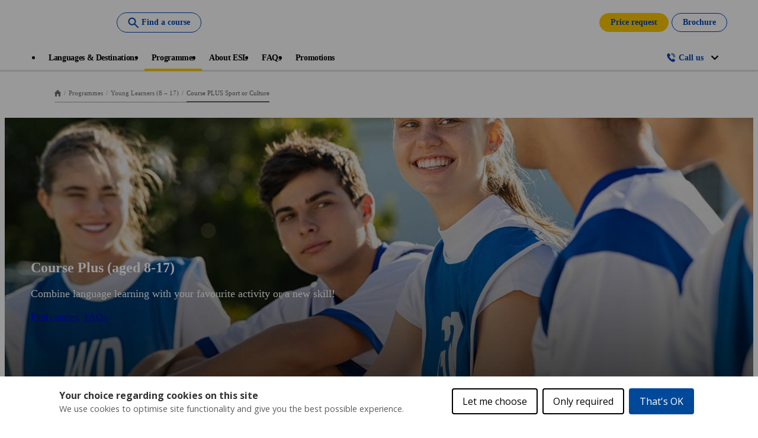

--- FILE ---
content_type: text/html;charset=UTF-8
request_url: https://www.esl-languages.com/en/programs/course-plus-junior
body_size: 29357
content:
<!DOCTYPE html><html lang="en" dir="ltr" prefix="og: https://ogp.me/ns#" class=" js" data-once="kaplan_core_datalayer cookieControlWidget"><head><script>(function(w,i,g){w[g]=w[g]||[];if(typeof w[g].push=='function')w[g].push(i)})
(window,'GTM-N6X8NB','google_tags_first_party');</script><script>(function(w,d,s,l){w[l]=w[l]||[];(function(){w[l].push(arguments);})('set', 'developer_id.dY2E1Nz', true);
		var f=d.getElementsByTagName(s)[0],
		j=d.createElement(s);j.async=true;j.src='/analyticsKaplan2025/';
		f.parentNode.insertBefore(j,f);
		})(window,document,'script','dataLayer');</script>
  <meta charset="utf-8">

<meta name="description" content="Combine your language camp abroad with an activity of your choice! Choose between sports activities, cooking or dance lessons &amp; more!">
<meta name="robots" content="index, follow">
<link rel="canonical" href="https://www.esl-languages.com/en/programs/course-plus-junior">
<meta property="og:url" content="https://www.esl-languages.com/en/programs/course-plus-junior">
<meta property="og:title" content="Junior language course PLUS Activities | ESL">
<meta property="og:description" content="Combine your language camp abroad with an activity of your choice! Choose between sports activities, cooking or dance lessons &amp; more!">
<meta property="og:image" content="https://www.esl-languages.com/sites/default/files/programs/esl-course-plus-junior-hub-hero%20%281%29.jpg">
<meta name="twitter:card" content="summary">
<meta name="twitter:description" content="Combine language learning with your favourite activity or a new skill!">
<meta name="twitter:title" content="Course Plus (aged 8-17)">
<meta name="twitter:image" content="https://www.esl-languages.com/sites/default/files/programs/esl-course-plus-junior-hub-hero%20%281%29.jpg">
<meta name="MobileOptimized" content="width">
<meta name="HandheldFriendly" content="true">
<meta name="viewport" content="width=device-width, initial-scale=1.0">
<script type="application/ld+json">{"@context":"https:\/\/schema.org","@type":"FAQPage","mainEntity":[{"@type":"Question","name":"What age do I have to be to go on a Course Plus program abroad?","acceptedAnswer":{"@type":"Answer","text":"\u003Cp\u003EAt ESL we offer a large selection of Course Plus programs around the world for both adults and young learners. Our expert counsellors will advise you on the best course for you based on your age, interests and objectives.\u003C\/p\u003E\r\n"}},{"@type":"Question","name":"How long will my Course Plus program last?","acceptedAnswer":{"@type":"Answer","text":"\u003Cp\u003EThis largely depends on your area of interest and the course you choose. However, with courses typically ranging from 1\u0026nbsp;to 4\u0026nbsp;weeks, our Course Plus programs can be tailored to your needs and preferences.\u003C\/p\u003E\r\n"}},{"@type":"Question","name":"When do courses and activities take place? ","acceptedAnswer":{"@type":"Answer","text":"\u003Cp\u003EGenerally the language courses are in the morning from Monday to Friday and the specific activity will be taking place during 3 or 4 afternoons per week. Some Course Plus programs are available year-round and some others on specific fixed dates.\u003C\/p\u003E\r\n"}}]}</script>
<link rel="alternate" hreflang="x-default" href="https://www.esl-languages.com/en/programs/course-plus-junior">
<script type="application/ld+json">{
    "@context": "https://schema.org",
    "@graph": [
        {
            "@type": "WebPage",
            "@id": "course-plus-junior",
            "description": "Combine language learning with your favourite activity or a new skill!",
            "breadcrumb": {
                "@type": "BreadcrumbList",
                "itemListElement": [
                    {
                        "@type": "ListItem",
                        "position": 1,
                        "name": "Home",
                        "item": "https://www.esl-languages.com/en"
                    },
                    {
                        "@type": "ListItem",
                        "position": 2,
                        "name": "Programmes ",
                        "item": "https://www.esl-languages.com/en/programs"
                    },
                    {
                        "@type": "ListItem",
                        "position": 3,
                        "name": "Young Learners (8 – 17)",
                        "item": "https://www.esl-languages.com/en/programs/juniors"
                    },
                    {
                        "@type": "ListItem",
                        "position": 4,
                        "name": "Course PLUS Sport or Culture",
                        "item": "https://www.esl-languages.com/en/programs/course-plus-junior"
                    }
                ]
            },
            "isAccessibleForFree": "True"
        }
    ]
}</script>
<link rel="preload" as="image" imagesrcset="/sites/default/files/styles/hero_banner/public/programs/esl-course-plus-junior-hub-hero%20%281%29.jpg?itok=hMIhhAiT 1x" media="all and (min-width: 1200px)">
<link rel="preload" as="image" imagesrcset="/sites/default/files/styles/hero_banner_medium/public/programs/esl-course-plus-junior-hub-hero%20%281%29.jpg?itok=g7P1VDnP 1x" media="all and (min-width: 768px) and (max-width: 1199px)">
<link rel="preload" as="image" imagesrcset="/sites/default/files/styles/hero_banner_mobile/public/programs/esl-course-plus-junior-hub-hero%20%281%29.jpg?itok=ZI6VPL4P 1x" media="all and (min-width: 320px) and (max-width: 767px)">
<link rel="preload" href="//cdn.optimizely.com/js/26185250223.js" as="script">
<link rel="preconnect" href="//logx.optimizely.com">
<link rel="icon" href="/themes/custom/esl_theme/favicon.ico" type="image/vnd.microsoft.icon">
<link rel="alternate" hreflang="en" href="https://www.esl-languages.com/en/programs/course-plus-junior">
<link rel="alternate" hreflang="en-gb" href="https://www.esl.co.uk/en/programmes/juniors/course-plus">
<link rel="alternate" hreflang="de-at" href="https://www.esl-sprachreisen.at/de/kursangebot/junior-aktivitaeten">
<link rel="alternate" hreflang="de-ch" href="https://www.esl.ch/de/kursangebot/junior-aktivitaeten">
<link rel="alternate" hreflang="de" href="https://www.esl.de/de/kursangebot/sprachreisen-schuler/aktivitaeten">
<link rel="alternate" hreflang="es" href="https://www.esl-idiomas.com/es/programas/curso-actividad-junior">
<link rel="alternate" hreflang="fr-be" href="https://www.esl.be/fr/programmes/cours-plus-junior">
<link rel="alternate" hreflang="fr-ch" href="https://www.esl.ch/fr/programmes/cours-plus-junior">
<link rel="alternate" hreflang="fr" href="https://www.esl.fr/fr/programmes/cours-plus-junior">
<link rel="alternate" hreflang="it-ch" href="https://www.esl.ch/it/programmi/lingua-piu-junior">
<link rel="alternate" hreflang="it" href="https://www.esl.it/it/programmi/lingua-piu-junior">
<link rel="alternate" hreflang="nl" href="https://www.esl-taalreizen.com/nl/cursussen/activiteiten-junior">
<link rel="alternate" hreflang="sv" href="https://www.esl.se/se/kurstyper/aktiviteter-junior">



  <title>Junior language course PLUS Activities | ESL</title>
  <link rel="stylesheet" media="all" href="/sites/default/files/css/css_3q1FEqaB3x-wPfTsY16H8QuZj6qA2JLjz1UhQJD6QHA.css?delta=0&amp;language=en&amp;theme=esl_theme&amp;include=[base64]">
<link rel="stylesheet" media="all" href="/sites/default/files/css/css_AM9PFDIKQRXhEXH330wItf5O-T90yxywlmW5QZ9Dat0.css?delta=1&amp;language=en&amp;theme=esl_theme&amp;include=[base64]">

  


<link href="https://core.service.elfsight.com" rel="preconnect" crossorigin=""><link href="https://static.elfsight.com" rel="preconnect" crossorigin=""><link href="https://service-reviews-ultimate.elfsight.com" rel="preconnect" crossorigin=""><link href="https://storage.elfsight.com" rel="preconnect" crossorigin=""><style type="text/css">div.eapps-widget{position:relative}div.eapps-widget.eapps-widget-show-toolbar:before{position:absolute;content:"";display:block;bottom:0;top:0;left:0;right:0;pointer-events:none;border:1px solid transparent;transition:border .3s ease;z-index:1}.eapps-widget-toolbar{position:absolute;top:-32px;left:0;right:0;display:block;z-index:99999;padding-bottom:4px;transition:all .3s ease;pointer-events:none;opacity:0}.eapps-widget:hover .eapps-widget-toolbar{opacity:1;pointer-events:auto}.eapps-widget-toolbar a{text-decoration:none;box-shadow:none!important}.eapps-widget-toolbar-panel{border-radius:6px;background-color:#222;color:#fff;display:-ms-inline-flexbox;display:inline-flex;-ms-flex-align:center;align-items:center;top:0;position:relative;transition:all .3s ease;opacity:0;overflow:hidden;-webkit-backface-visibility:hidden;backface-visibility:hidden;box-shadow:0 0 0 1px hsla(0,0%,100%,.2);height:28px}.eapps-widget:hover .eapps-widget-toolbar-panel{opacity:1}.eapps-widget-toolbar-panel-wrapper{width:100%;position:relative}.eapps-widget-toolbar-panel-only-you{position:absolute;top:-24px;font-size:11px;line-height:14px;color:#9c9c9c;padding:5px 4px}.eapps-widget-toolbar-panel-logo{width:28px;height:28px;border-right:1px solid hsla(0,0%,100%,.2);display:-ms-flexbox;display:flex;-ms-flex-align:center;align-items:center;-ms-flex-pack:center;justify-content:center}.eapps-widget-toolbar-panel-logo svg{display:block;width:15px;height:15px;fill:#f93262}.eapps-widget-toolbar-panel-edit{font-size:12px;font-weight:400;line-height:14px;display:-ms-inline-flexbox;display:inline-flex;-ms-flex-align:center;align-items:center;padding:9px;border-right:1px solid hsla(0,0%,100%,.2);color:#fff;text-decoration:none}.eapps-widget-toolbar-panel-edit-icon{width:14px;height:14px;margin-right:8px}.eapps-widget-toolbar-panel-edit-icon svg{display:block;width:100%;height:100%;fill:#fff}.eapps-widget-toolbar-panel-views{display:-ms-inline-flexbox;display:inline-flex;-ms-flex-pack:center;justify-content:center;-ms-flex-align:center;align-items:center}.eapps-widget-toolbar-panel-views-label{font-size:12px;font-weight:400;line-height:14px;margin-left:8px}.eapps-widget-toolbar-panel-views-bar{display:-ms-inline-flexbox;display:inline-flex;width:70px;height:3px;border-radius:2px;margin-left:8px;background-color:hsla(0,0%,100%,.3)}.eapps-widget-toolbar-panel-views-bar-inner{border-radius:2px;background-color:#4ad504}.eapps-widget-toolbar-panel-views-green .eapps-widget-toolbar-panel-views-bar-inner{background-color:#4ad504}.eapps-widget-toolbar-panel-views-red .eapps-widget-toolbar-panel-views-bar-inner{background-color:#ff4734}.eapps-widget-toolbar-panel-views-orange .eapps-widget-toolbar-panel-views-bar-inner{background-color:#ffb400}.eapps-widget-toolbar-panel-views-percent{display:-ms-inline-flexbox;display:inline-flex;margin-left:8px;margin-right:8px;font-size:12px;font-weight:400;line-height:14px}.eapps-widget-toolbar-panel-views-get-more{padding:9px 16px;background-color:#f93262;color:#fff;font-size:12px;font-weight:400;border-radius:0 6px 6px 0}.eapps-widget-toolbar-panel-share{position:absolute;top:0;display:inline-block;margin-left:8px;width:83px;height:28px;padding-bottom:4px;box-sizing:content-box!important}.eapps-widget-toolbar-panel-share:hover .eapps-widget-toolbar-panel-share-block{opacity:1;pointer-events:all}.eapps-widget-toolbar-panel-share-button{padding:0 18px;height:28px;background-color:#1c91ff;color:#fff;font-size:12px;font-weight:400;border-radius:6px;position:absolute;top:0;display:-ms-flexbox;display:flex;-ms-flex-direction:row;flex-direction:row;cursor:default;-ms-flex-align:center;align-items:center}.eapps-widget-toolbar-panel-share-button svg{display:inline-block;margin-right:6px;fill:#fff;position:relative;top:-1px}.eapps-widget-toolbar-panel-share-block{position:absolute;background:#fff;border:1px solid hsla(0,0%,7%,.1);border-radius:10px;width:209px;top:32px;transform:translateX(-63px);opacity:0;pointer-events:none;transition:all .3s ease;box-shadow:0 4px 6px rgba(0,0,0,.05)}.eapps-widget-toolbar-panel-share-block:hover{opacity:1;pointer-events:all}.eapps-widget-toolbar-panel-share-block-text{color:#111;font-size:15px;font-weight:400;padding:12px 0;text-align:center}.eapps-widget-toolbar-panel-share-block-text-icon{padding-bottom:4px}.eapps-widget-toolbar-panel-share-block-actions{display:-ms-flexbox;display:flex;-ms-flex-direction:row;flex-direction:row;border-top:1px solid hsla(0,0%,7%,.1)}.eapps-widget-toolbar-panel-share-block-actions-item{width:33.333333%;display:-ms-flexbox;display:flex;-ms-flex-pack:center;justify-content:center;-ms-flex-align:center;align-items:center;height:39px;transition:all .3s ease;background-color:transparent}.eapps-widget-toolbar-panel-share-block-actions-item:hover{background-color:#fafafa}.eapps-widget-toolbar-panel-share-block-actions-item a{width:100%;height:100%;display:-ms-flexbox;display:flex;-ms-flex-pack:center;justify-content:center;-ms-flex-align:center;align-items:center}.eapps-widget-toolbar-panel-share-block-actions-item-icon{width:16px;height:16px;display:block}.eapps-widget-toolbar-panel-share-block-actions-item-facebook .eapps-widget-toolbar-panel-share-block-actions-item-icon{fill:#3c5a9b}.eapps-widget-toolbar-panel-share-block-actions-item-twitter .eapps-widget-toolbar-panel-share-block-actions-item-icon{fill:#1ab2e8}.eapps-widget-toolbar-panel-share-block-actions-item-google .eapps-widget-toolbar-panel-share-block-actions-item-icon{fill:#dd4b39}.eapps-widget-toolbar-panel-share-block-actions-item:not(:last-child){border-right:1px solid hsla(0,0%,7%,.1)}</style><style type="text/css">div.eapps-widget{position:relative}div.eapps-widget.eapps-widget-show-toolbar:before{position:absolute;content:"";display:block;bottom:0;top:0;left:0;right:0;pointer-events:none;border:1px solid transparent;transition:border .3s ease;z-index:1}.eapps-widget-toolbar{position:absolute;top:-32px;left:0;right:0;display:block;z-index:99999;padding-bottom:4px;transition:all .3s ease;pointer-events:none;opacity:0}.eapps-widget:hover .eapps-widget-toolbar{opacity:1;pointer-events:auto}.eapps-widget-toolbar a{text-decoration:none;box-shadow:none!important}.eapps-widget-toolbar-panel{border-radius:6px;background-color:#222;color:#fff;display:-ms-inline-flexbox;display:inline-flex;-ms-flex-align:center;align-items:center;top:0;position:relative;transition:all .3s ease;opacity:0;overflow:hidden;-webkit-backface-visibility:hidden;backface-visibility:hidden;box-shadow:0 0 0 1px hsla(0,0%,100%,.2);height:28px}.eapps-widget:hover .eapps-widget-toolbar-panel{opacity:1}.eapps-widget-toolbar-panel-wrapper{width:100%;position:relative}.eapps-widget-toolbar-panel-only-you{position:absolute;top:-24px;font-size:11px;line-height:14px;color:#9c9c9c;padding:5px 4px}.eapps-widget-toolbar-panel-logo{width:28px;height:28px;border-right:1px solid hsla(0,0%,100%,.2);display:-ms-flexbox;display:flex;-ms-flex-align:center;align-items:center;-ms-flex-pack:center;justify-content:center}.eapps-widget-toolbar-panel-logo svg{display:block;width:15px;height:15px;fill:#f93262}.eapps-widget-toolbar-panel-edit{font-size:12px;font-weight:400;line-height:14px;display:-ms-inline-flexbox;display:inline-flex;-ms-flex-align:center;align-items:center;padding:9px;border-right:1px solid hsla(0,0%,100%,.2);color:#fff;text-decoration:none}.eapps-widget-toolbar-panel-edit-icon{width:14px;height:14px;margin-right:8px}.eapps-widget-toolbar-panel-edit-icon svg{display:block;width:100%;height:100%;fill:#fff}.eapps-widget-toolbar-panel-views{display:-ms-inline-flexbox;display:inline-flex;-ms-flex-pack:center;justify-content:center;-ms-flex-align:center;align-items:center}.eapps-widget-toolbar-panel-views-label{font-size:12px;font-weight:400;line-height:14px;margin-left:8px}.eapps-widget-toolbar-panel-views-bar{display:-ms-inline-flexbox;display:inline-flex;width:70px;height:3px;border-radius:2px;margin-left:8px;background-color:hsla(0,0%,100%,.3)}.eapps-widget-toolbar-panel-views-bar-inner{border-radius:2px;background-color:#4ad504}.eapps-widget-toolbar-panel-views-green .eapps-widget-toolbar-panel-views-bar-inner{background-color:#4ad504}.eapps-widget-toolbar-panel-views-red .eapps-widget-toolbar-panel-views-bar-inner{background-color:#ff4734}.eapps-widget-toolbar-panel-views-orange .eapps-widget-toolbar-panel-views-bar-inner{background-color:#ffb400}.eapps-widget-toolbar-panel-views-percent{display:-ms-inline-flexbox;display:inline-flex;margin-left:8px;margin-right:8px;font-size:12px;font-weight:400;line-height:14px}.eapps-widget-toolbar-panel-views-get-more{padding:9px 16px;background-color:#f93262;color:#fff;font-size:12px;font-weight:400;border-radius:0 6px 6px 0}.eapps-widget-toolbar-panel-share{position:absolute;top:0;display:inline-block;margin-left:8px;width:83px;height:28px;padding-bottom:4px;box-sizing:content-box!important}.eapps-widget-toolbar-panel-share:hover .eapps-widget-toolbar-panel-share-block{opacity:1;pointer-events:all}.eapps-widget-toolbar-panel-share-button{padding:0 18px;height:28px;background-color:#1c91ff;color:#fff;font-size:12px;font-weight:400;border-radius:6px;position:absolute;top:0;display:-ms-flexbox;display:flex;-ms-flex-direction:row;flex-direction:row;cursor:default;-ms-flex-align:center;align-items:center}.eapps-widget-toolbar-panel-share-button svg{display:inline-block;margin-right:6px;fill:#fff;position:relative;top:-1px}.eapps-widget-toolbar-panel-share-block{position:absolute;background:#fff;border:1px solid hsla(0,0%,7%,.1);border-radius:10px;width:209px;top:32px;transform:translateX(-63px);opacity:0;pointer-events:none;transition:all .3s ease;box-shadow:0 4px 6px rgba(0,0,0,.05)}.eapps-widget-toolbar-panel-share-block:hover{opacity:1;pointer-events:all}.eapps-widget-toolbar-panel-share-block-text{color:#111;font-size:15px;font-weight:400;padding:12px 0;text-align:center}.eapps-widget-toolbar-panel-share-block-text-icon{padding-bottom:4px}.eapps-widget-toolbar-panel-share-block-actions{display:-ms-flexbox;display:flex;-ms-flex-direction:row;flex-direction:row;border-top:1px solid hsla(0,0%,7%,.1)}.eapps-widget-toolbar-panel-share-block-actions-item{width:33.333333%;display:-ms-flexbox;display:flex;-ms-flex-pack:center;justify-content:center;-ms-flex-align:center;align-items:center;height:39px;transition:all .3s ease;background-color:transparent}.eapps-widget-toolbar-panel-share-block-actions-item:hover{background-color:#fafafa}.eapps-widget-toolbar-panel-share-block-actions-item a{width:100%;height:100%;display:-ms-flexbox;display:flex;-ms-flex-pack:center;justify-content:center;-ms-flex-align:center;align-items:center}.eapps-widget-toolbar-panel-share-block-actions-item-icon{width:16px;height:16px;display:block}.eapps-widget-toolbar-panel-share-block-actions-item-facebook .eapps-widget-toolbar-panel-share-block-actions-item-icon{fill:#3c5a9b}.eapps-widget-toolbar-panel-share-block-actions-item-twitter .eapps-widget-toolbar-panel-share-block-actions-item-icon{fill:#1ab2e8}.eapps-widget-toolbar-panel-share-block-actions-item-google .eapps-widget-toolbar-panel-share-block-actions-item-icon{fill:#dd4b39}.eapps-widget-toolbar-panel-share-block-actions-item:not(:last-child){border-right:1px solid hsla(0,0%,7%,.1)}</style><style>#ccc{position:fixed;z-index:2147483647;font-family:Arial,sans-serif;font-size:12px;line-height:1.4em}@media (min-width:1024px){#ccc{font-size:16px}}#ccc-icon{position:fixed;bottom:0;width:80px;height:80px;cursor:pointer;z-index:20;padding:0;border:0;background:transparent}#ccc-icon.ccc-icon--left{left:0}#ccc-icon.ccc-icon--right{right:0}#ccc-icon.ccc-icon--dark{fill:#000025}#ccc-icon.ccc-icon--dark #star path{fill:#fff}#ccc-icon.ccc-icon--light{fill:#555}#ccc-icon.ccc-icon--light #star path{fill:#f4f4f4}#ccc-overlay{position:fixed;top:0;bottom:0;left:0;right:0;z-index:1;background:rgba(0,0,0,.4);opacity:1;-webkit-backface-visibility:hidden;backface-visibility:hidden;perspective:0;will-change:opacity;-webkit-animation-name:fade-in;animation-name:fade-in;-webkit-animation-duration:.4s;animation-duration:.4s;-webkit-animation-iteration-count:1;animation-iteration-count:1}#ccc-module{position:fixed;width:100%;height:100%;z-index:2}#ccc-module.ccc-module--slideout{top:0;bottom:0;width:90%;max-width:520px}#ccc-module.ccc-module--slideout.ccc-module--left{left:0;-webkit-animation-name:slide-right;animation-name:slide-right;-webkit-animation-duration:.4s;animation-duration:.4s;-webkit-animation-iteration-count:1;animation-iteration-count:1}#ccc-module.ccc-module--slideout.ccc-module--right{right:0;-webkit-animation-name:slide-left;animation-name:slide-left;-webkit-animation-duration:.4s;animation-duration:.4s;-webkit-animation-iteration-count:1;animation-iteration-count:1}#ccc-content{position:absolute;width:100%;height:100%;overflow-y:auto;padding:24px;box-sizing:border-box}.ccc-content--dark{color:#fff;fill:#fff;background-color:#313147}.ccc-content--light{color:#333;fill:#333;background-color:#f4f4f4}#ccc-close{position:absolute;right:16px;top:16px;cursor:pointer;display:flex;align-items:center;border:0;background-color:transparent;padding:0!important;z-index:10}#ccc-title,.ccc-title{font-size:1.2em;line-height:1.5em;font-weight:700;padding-right:32px;margin:0;text-align:left}#ccc #ccc-recommended-settings{margin-left:0;float:none;clear:both}#ccc h3{margin:0;font-weight:700;padding-right:120px}#ccc h3,#ccc p,.ccc-intro{font-size:1em;line-height:1.5em;text-align:left}#ccc p,.ccc-intro{font-weight:400;margin:1em 0}#ccc hr{height:1px;border:0;margin:24px 0;opacity:.25}#ccc .ccc-svg-element{width:16px;height:16px;display:inline-block;position:relative;top:6px;margin-left:8px}#ccc .ccc-content--dark hr{background-color:#fff}#ccc .ccc-content--dark a,#ccc .ccc-content--dark h2,#ccc .ccc-content--dark h3,#ccc .ccc-content--dark p,#ccc .ccc-content--dark span{color:#fff;fill:#fff}#ccc .ccc-content--light hr{background-color:#333}#ccc .ccc-content--light a,#ccc .ccc-content--light h2,#ccc .ccc-content--light h3,#ccc .ccc-content--light p,#ccc .ccc-content--light span{color:#333;fill:#333}#ccc .optional-cookie{position:relative}.checkbox-toggle{position:absolute;top:-3px;right:0;margin:0}#ccc .checkbox-toggle-input{margin:0;padding:0;display:block;position:absolute;top:0;bottom:0;left:0;right:0;width:100%;height:100%;z-index:1;opacity:0}#ccc .checkbox-toggle--checkbox{border:2px solid #fff;border-radius:4px}#ccc .checkbox-toggle--checkbox .checkbox-toggle-label{display:block;width:24px;height:24px}#ccc .checkbox-toggle--checkbox .checkbox-toggle-off,#ccc .checkbox-toggle--checkbox .checkbox-toggle-on{display:none}#ccc .checkbox-toggle--checkbox .checkbox-toggle-toggle{position:relative;display:block;width:100%;height:100%;border-radius:4px}#ccc .checkbox-toggle--checkbox input:checked~.checkbox-toggle-toggle:after{content:"";position:absolute;left:9px;top:5px;width:5px;height:10px;border:solid #fff;border-width:0 3px 3px 0;transform:rotate(45deg)}#ccc .checkbox-toggle--slider{border-radius:50px;border:4px solid #fff}#ccc .checkbox-toggle--slider .checkbox-toggle-label{display:flex;margin:0;cursor:pointer;z-index:1}#ccc .checkbox-toggle--slider .checkbox-toggle-off,#ccc .checkbox-toggle--slider .checkbox-toggle-on{flex:1;flex-basis:50%;width:50%;min-width:40px;text-align:center;z-index:2;font-size:.75em;font-weight:700;padding:0 6px;white-space:nowrap}#ccc .checkbox-toggle--slider .checkbox-toggle-off{opacity:.65}#ccc .checkbox-toggle--slider .checkbox-toggle-toggle{display:block;width:50%;height:100%;cursor:pointer;position:absolute;top:0;left:0;z-index:3;border-radius:50px;transition:all .4s ease;background-color:#000}#ccc .checkbox-toggle--slider input:checked~.checkbox-toggle-toggle{left:50%}#ccc .checkbox-toggle--slider.checkbox-toggle--dark{background-color:#111125;border-color:#111125}#ccc .checkbox-toggle--checkbox.checkbox-toggle--dark{background-color:#111125;border-color:#fff}#ccc .checkbox-toggle--dark .checkbox-toggle-toggle{background-color:#2f2f5f}#ccc .checkbox-toggle--light{background-color:#555;border-color:#555}#ccc .checkbox-toggle--light .checkbox-toggle-toggle{background-color:#000}#ccc .checkbox-toggle--light .checkbox-toggle-on,#ccc .checkbox-toggle--slider.checkbox-toggle--light .checkbox-toggle-off{color:#fff}#ccc .ccc-alert{border-radius:8px;margin:24px 0;padding:16px}#ccc .ccc-alert-title{display:flex;align-items:center;padding:0}#ccc .ccc-alert-icon{display:inline-block;width:30px;height:30px;margin:0 8px 0 0;flex-shrink:0}#ccc .ccc-alert-break{margin:12px 0}.third-party-cookie-link{display:flex;align-items:center;margin:16px 0}.third-party-cookie-name{font-size:1em;font-weight:700}.third-party-cookie-icon{display:inline-block;width:16px;height:16px;margin-left:16px}#ccc .ccc-content--dark .ccc-alert{color:#fff;fill:#fff;background:#111125}#ccc .ccc-content--dark .third-party-cookie-link{color:#fff;background:#111125}#ccc .ccc-content--light .ccc-alert,#ccc .ccc-content--light .third-party-cookie-link{background:#eaeaea}#ccc .ccc-module--popup{left:0;right:0;top:0;bottom:0;opacity:1;-webkit-animation-name:slide-up;animation-name:slide-up;-webkit-animation-duration:.4s;animation-duration:.4s;-webkit-animation-iteration-count:1;animation-iteration-count:1}#ccc .ccc-module--popup #ccc-content{width:90%;height:90%;max-height:600px;max-width:600px;top:50%;left:50%;transform:translate(-50%,-50%);border-radius:12px}#ccc .ccc-notify-box-dismiss{display:none!important}@media (min-width:600px){#ccc #ccc-notify.ccc-notify__box{opacity:1;-webkit-animation-name:box-slide-up;animation-name:box-slide-up;-webkit-animation-duration:.8s;animation-duration:.8s;-webkit-animation-iteration-count:1;animation-iteration-count:1;width:90%;height:90%;max-height:240px;max-width:480px;top:50%;left:50%;transform:translate(-50%,-50%);border-radius:12px;flex-direction:column;justify-content:space-around;box-sizing:border-box;padding:32px 64px}#ccc .ccc-notify-box-dismiss{display:block!important;position:absolute!important;top:16px!important;right:16px!important}}#ccc #ccc-notify{position:fixed;bottom:0;left:0;right:0;height:auto;min-height:48px;padding:16px;margin:0;border-radius:0;overflow:hidden;z-index:30;display:flex;flex-direction:column;justify-content:space-between;opacity:1;-webkit-animation-name:slide-up;animation-name:slide-up;-webkit-animation-iteration-count:1;animation-iteration-count:1}#ccc #ccc-notify,#ccc #ccc-notify.ccc-notify__top{-webkit-animation-duration:.4s;animation-duration:.4s}#ccc #ccc-notify.ccc-notify__top{top:0;bottom:auto;-webkit-animation-name:slide-down;animation-name:slide-down;-webkit-animation-iteration-count:1;animation-iteration-count:1}#ccc #ccc-notify h3{padding:0}#ccc #ccc-notify p{margin:0;opacity:.8;font-size:.9em}#ccc .ccc-notify-buttons{position:relative;margin-top:16px;padding-right:24px}#ccc .ccc-notify-button{border:2px solid;border-radius:4px;padding:8px 16px!important;font-size:1em;margin:4px 8px 4px 0;font-weight:400;line-height:1.5em;background:transparent;cursor:pointer}#ccc #ccc-notify-dismiss{cursor:pointer;position:absolute;top:-4px;right:0;width:24px;height:24px;display:inline-flex;padding:0!important;border:0;background-color:transparent}@media (min-width:400px){#ccc #ccc-notify-dismiss{position:relative;right:auto}#ccc .ccc-notify-buttons{padding-right:0}}@media (min-width:600px){#ccc #ccc-notify{font-size:12px;flex-direction:row;align-items:center}#ccc .ccc-notify-buttons{margin-top:0;white-space:nowrap;flex-shrink:0}}@media (min-width:1200px){#ccc #ccc-notify{z-index:10;font-size:16px;padding:16px 100px}}#ccc .ccc-content--dark #ccc-notify,#ccc .ccc-content--dark #ccc-notify span{color:#fff;fill:#fff;background-color:#313147}#ccc .ccc-content--dark .ccc-notify-button,#ccc .ccc-content--dark .ccc-notify-button span{color:#fff;border-color:#fff}#ccc .ccc-content--dark .ccc-button-solid,#ccc .ccc-content--dark .ccc-button-solid span{color:#111125;background:#fff;font-weight:700}.ccc-notify-link{border:0!important;text-decoration:underline}#ccc .ccc-content--light #ccc-notify,#ccc .ccc-content--light #ccc-notify span{color:#000;fill:#000;background:#f4f4f4}#ccc .ccc-content--light .ccc-notify-button,#ccc .ccc-content--light .ccc-notify-button span{color:#000;border-color:#000}#ccc .ccc-content--light .ccc-button-solid,#ccc .ccc-content--light .ccc-button-solid span{color:#fff;background:#000;font-weight:700}.ccc-info-link{font-size:.8em;font-weight:700;text-decoration:none}.ccc-info-link .svg-element{width:14px;height:14px;margin-left:6px}#ccc .ccc-module--slideout .ccc-info{height:100px}#ccc[popup] .ccc-info{height:40px}@media print{#ccc{display:none!important}}#ccc-close-label{display:block;font-size:16px}#ccc .ccc-panel--indent #ccc-title{padding-right:180px}#ccc-close.ccc-close--labelled{top:0;right:0;padding:8px!important}#ccc-content.ccc-content--light #ccc-close.ccc-close--labelled{background-color:#eaeaea}#ccc-content.ccc-content--dark #ccc-close.ccc-close--labelled{background-color:#111125}#ccc-end{margin:16px 0 32px}#ccc-dismiss-button{display:block}#ccc .ccc-content--highlight .ccc-link.ccc-tabbable:focus{padding:8px;filter:invert(100%)}#ccc .ccc-content--highlight.ccc-content--light .ccc-link.ccc-tabbable:focus{border-color:#eaeaea!important;background-color:#eaeaea!important}#ccc .ccc-content--highlight.ccc-content--dark .ccc-link.ccc-tabbable:focus{border-color:#111125!important;background-color:#111125!important}#ccc .ccc-content--highlight #ccc-close:focus,#ccc .ccc-content--highlight .ccc-button-solid:focus,#ccc .ccc-content--highlight .checkbox-toggle-input:focus~.checkbox-toggle-toggle,#ccc .ccc-content--highlight .third-party-cookie-link:focus{filter:invert(100%)}#ccc .ccc-content--highlight.ccc-content--light .ccc-tabbable:focus{box-shadow:0 4px 8px 0 hsla(0,0%,100%,.2),0 6px 20px 0 hsla(0,0%,100%,.2)}#ccc .ccc-content--highlight.ccc-content--dark .ccc-tabbable:focus{box-shadow:0 4px 8px 0 rgba(0,0,0,.2),0 6px 20px 0 rgba(0,0,0,.2)}#ccc .checkbox-toggle:focus-within{outline:auto}#ccc #ccc-icon.ccc-icon--no-outline,#ccc .ccc-content--no-outline *,#ccc .ccc-content--no-outline .ccc-tabbable{outline:none}#ccc .ccc-content--highlight .ccc-tabbable:active,#ccc .ccc-content--highlight .ccc-tabbable:hover,#ccc .ccc-icon--highlight:active,#ccc .ccc-icon--highlight:hover{box-shadow:none!important;filter:none!important}.ccc-panel{position:absolute;top:24px;left:24px;right:24px}.ccc-panel.hidden{opacity:0;height:0;overflow:hidden}.ccc-panel.visible{opacity:1;height:auto;transition:opacity .4s}#ccc .iab-vendor,#ccc .optional-vendor{margin:0 0 8px}#ccc .optional-vendor{font-size:.875em}#ccc .optional-vendor-heading{font-weight:700;padding-left:24px;text-decoration:underline}#ccc .ccc-vendor-reveal{background:transparent;display:flex;align-items:center;border:1px dotted;font-size:.875em;opacity:.5;transition:opacity .4s}#ccc .ccc-vendor-reveal:focus,#ccc .ccc-vendor-reveal:hover{opacity:1}#ccc .ccc-legal-description{margin-top:1rem}#ccc .ccc-vendor-reveal svg{width:16px;height:16px;margin-left:8px}#ccc .optional-vendor-warning{display:flex;align-items:center}#ccc .optional-vendor-warning svg{width:16px;height:16px;margin-right:8px}#ccc .optional-vendor-content{padding-left:24px}#ccc .iab-vendor-heading{font-size:.875em;font-weight:400;text-decoration:underline}#ccc .cmp-button-holder{font-size:.75em;display:flex;justify-content:space-between}#ccc .cmp-back{opacity:.5;transition:opacity .4s}#ccc .cmp-back:hover{opacity:1}.ccc-sr-only{position:absolute;width:1px;height:1px;padding:0;margin:-1px;overflow:hidden;clip:rect(0,0,0,0);border:0}@-webkit-keyframes fade-in{0%{opacity:0}to{opacity:1}}@keyframes fade-in{0%{opacity:0}to{opacity:1}}@-webkit-keyframes slide-right{0%{transform:translate3d(-100%,0,0)}to{transform:translateZ(0)}}@keyframes slide-right{0%{transform:translate3d(-100%,0,0)}to{transform:translateZ(0)}}@-webkit-keyframes slide-left{0%{transform:translate3d(100%,0,0)}to{transform:translateZ(0)}}@keyframes slide-left{0%{transform:translate3d(100%,0,0)}to{transform:translateZ(0)}}@-webkit-keyframes slide-up{0%{transform:translate3d(0,100%,0)}to{transform:translateZ(0)}}@keyframes slide-up{0%{transform:translate3d(0,100%,0)}to{transform:translateZ(0)}}@-webkit-keyframes box-slide-up{0%{transform:translate3d(-50%,100%,0)}to{transform:translate3d(-50%,-50%,0)}}@keyframes box-slide-up{0%{transform:translate3d(-50%,100%,0)}to{transform:translate3d(-50%,-50%,0)}}@-webkit-keyframes slide-down{0%{transform:translate3d(0,-100%,0)}to{transform:translateZ(0)}}@keyframes slide-down{0%{transform:translate3d(0,-100%,0)}to{transform:translateZ(0)}}#ccc .iab-object{position:relative;height:48px;width:98%}#ccc .iab-object.iab-object--vendor{width:85%}#ccc .iab-object .checkbox-toggle{top:4px;left:0;right:auto}#ccc .iab-object .checkbox-toggle-label{width:18px;height:18px}#ccc .iab-object .checkbox-toggle--checkbox input:checked~.checkbox-toggle-toggle:after{left:7px;top:3px;width:3px;height:8px;border-width:0 2px 2px 0}#ccc .iab-object-label{display:block;margin-left:32px;font-size:.75em}#ccc .vendor-details{font-size:.75rem;margin-bottom:16px}#ccc .vendor-details h4{margin:.5rem 0}#ccc .ccc-title.ccc-title--iab{margin-bottom:1rem}#ccc .iab-header-toggle{display:flex;align-items:center;margin-bottom:1rem}#ccc .iab-header-toggle .ccc-title{margin:0 0 0 16px}#ccc .iab-header-toggle .ccc-vendor-reveal svg{margin:0}#ccc .iab-vendor-toggle .checkbox-toggle{top:auto}#ccc .iab-vendor-toggle h3{padding-right:180px}#ccc .iab-disclosure-load{display:flex;align-items:center}#ccc .iab-disclosure-load button{margin-right:12px}#ccc .iab-disclosure-load a{text-decoration:none}#ccc .iab-disclosure-load a>span{position:relative;top:-2px}#ccc .iab-disclosure-load a>.ccc-svg-element{top:4px}#ccc .iab-disclosure-table{width:100%;margin:2em 0;border-collapse:collapse}#ccc .iab-disclosure-table td,#ccc .iab-disclosure-table th{border:1px solid}#ccc .iab-disclosure-table thead td{border:none}#ccc .ccc-content--dark td,#ccc .ccc-content--dark th{border-color:#fff}#ccc .iab-disclosure-table dl{display:grid;grid-template:auto/1fr 1fr;width:150px}#ccc .iab-disclosure-table ul{list-style:none}#ccc .iab-disclosure-table dl,#ccc .iab-disclosure-table ul{margin:0;padding:0}#ccc .iab-disclosure-table dd,#ccc .iab-disclosure-table dt,#ccc .iab-disclosure-table li{margin:0;padding:.3em .5em;border-bottom:1px solid rgba(0,0,0,.1)}#ccc .ccc-content--dark .iab-disclosure-table dd,#ccc .ccc-content--dark .iab-disclosure-table dt,#ccc .ccc-content--dark .iab-disclosure-table li{border-bottom:1px solid hsla(0,0%,100%,.1)}#ccc .ccc-content--dark .iab-disclosure-table li:last-child{border:none}#ccc .iab-disclosure-table td,#ccc .iab-disclosure-table th{vertical-align:top;padding:1em}#ccc .iab-disclosure-table tr:nth-child(2n){background:rgba(0,0,0,.1)}</style><style>#ccc, #ccc button {font-family: "open sans", arial !important;}#ccc #ccc-content, #ccc #ccc-notify { background-color: #ffffff !important;}#ccc #ccc-notify, #ccc #ccc-notify h3, #ccc #ccc-notify p, #ccc #ccc-notify p span, #ccc #ccc-notify a, #ccc #ccc-notify a span, #ccc-notify button span, #ccc-notify span {color:  !important; fill:  !important;}#ccc, #ccc p, #ccc .third-party-cookie-link { font-size: em !important;}#ccc #ccc-title { font-size: em !important;}#ccc .checkbox-toggle-toggle { background-color: #ffffff !important;}#ccc .checkbox-toggle { background-color: #00499a !important; border-color: #00499a !important;}#ccc .ccc-notify-button.ccc-accept-button, #ccc .ccc-notify-button.ccc-accept-button span, #ccc .ccc-notify-button.ccc-close-button, #ccc .ccc-notify-button.ccc-close-button span { color: #ffffff !important;}#ccc .ccc-notify-button.ccc-accept-button, #ccc .ccc-notify-button.ccc-accept-button span, #ccc .ccc-notify-button.ccc-close-button, #ccc .ccc-notify-button.ccc-close-button span { background-color: #00499a !important; border-color: #00499a !important;}#ccc .ccc-notify-button.ccc-reject-button, #ccc .ccc-notify-button.ccc-reject-button span { color: #000000 !important;}#ccc .ccc-notify-button.ccc-reject-button, #ccc .ccc-notify-button.ccc-reject-button span { background-color:  !important; border-color:  !important;}#ccc #ccc-content #ccc-dismiss-button, #ccc #ccc-content #ccc-dismiss-button span { color:  !important;}#ccc #ccc-content #ccc-dismiss-button, #ccc #ccc-content #ccc-dismiss-button span { background-color:  !important; border-color:  !important;}</style><meta rel="x-prerender-render-id" content="072fa7f0-8e61-4f57-9b3e-e0c4e388fce2" />
			<meta rel="x-prerender-render-at" content="2026-01-26T15:28:31.256Z" /><meta rel="x-prerender-request-id" content="22e718a3-8eeb-4150-9e47-06a7b38babe5" />
      		<meta rel="x-prerender-request-at" content="2026-01-27T15:37:31.558Z" /></head>
<body class="site-esl path-node page-node-type-course-type">
<a href="#main-content" class="visually-hidden focusable skip-link" data-once="scroll-event">Skip to main content</a>
<noscript><iframe src="https://www.googletagmanager.com/ns.html?id=GTM-NL4QFJKH" height="0" width="0" style="display:none;visibility:hidden"></iframe></noscript><noscript><iframe src="https://www.googletagmanager.com/ns.html?id=GTM-N6X8NB" height="0" width="0" style="display:none;visibility:hidden"></iframe></noscript>
  <div class="dialog-off-canvas-main-canvas" data-off-canvas-main-canvas="">
    


<div class="layout-container sticky-ribbon-esl">

  

<header id="navbar-primary" class="navbar-default header" role="navigation">
  <div class="header-top">
      <div class="region-header-top">
          

<div id="block-esl-theme-branding" class="block block-system block-system-branding-block navbar-header">
  
    

      <a href="/en" rel="home" class="logo" data-once="kaplan_core_datalayer_links">
      <div id="animation_container" style="background-color:rgba(255, 255, 255, 1.00); width:125px; height:35px">
        <canvas id="canvas" width="125" height="35" style="position: absolute; display: block; background-color: rgb(255, 255, 255); width: 125px; height: 35px;"></canvas>
        <div id="dom_overlay_container" style="pointer-events:none; overflow:hidden; width:125px; height:35px; position: absolute; left: 0px; top: 0px; display: block;">
        </div>
      </div>
    </a>
      </div>


<div id="block-config-pages-3" class="block block-config-pages block-config-pages-block">
  
    
      

<div class="config_pages config_pages--type--header-top-bar config_pages--view-mode--about config_pages--header-top-bar--about">
  <div class="btn-course-finder">
    <div class="paragraph-topbar-element" id="paragraph-65">
              <a href="/en/course-finder" id="cta-pricerequest" data-once="btn-course-finder">        <div class="paragraph-topbar-element__field-icon">
                                                                  <div class="media-container media-image">
                  
      <div class="media-image__field-media-image">
                                                                    <img loading="lazy" width="19" height="19" src="/sites/default/files/icons/find-a-course.svg" alt="ESL Course finder">

                  </div>

  </div>
                  </div>
<span>Find a course</span></a>
            <div class="paragraph-topbar-element__field-modal-window">
                                                                  

<div class="paragraph-course-finder" id="paragraph-5023">
      <div class="paragraph-course-finder__wrapper">
              <div class="paragraph-course-finder__field-title">
                              <span class="tit-section">Find your perfect language course abroad</span>
                    </div>
      <div id="course-finder-modal"></div>
    </div>
  </div>
                  </div>

  </div>

  </div>

  <div class="config-pages-header-top-bar-about__field-topbar-elements">
                  <div class="config-pages-header-top-bar-about__field-topbar-elements-item">
        <div class="paragraph-topbar-element no-icon yellow" id="paragraph-2705">
              <a href="/en/price-request" id="cta-quote" data-once="kaplan_core_datalayer_links">        <div class="paragraph-topbar-element__field-icon">
                                                                  <div class="media-container media-image">
                  
      <div class="media-image__field-media-image">
                                                                    <img loading="eager" width="64" height="64" src="/sites/default/files/icons/solid-quote_0.svg" alt="solid-quote-black">

                  </div>

  </div>
                  </div>
<span>Price request</span></a>
    
  </div>

      </div>
                <div class="config-pages-header-top-bar-about__field-topbar-elements-item">
        <div class="paragraph-topbar-element no-icon" id="paragraph-66">
              <a href="/en/free-brochures" id="cta-brochure" data-once="kaplan_core_datalayer_links">        <div class="paragraph-topbar-element__field-icon">
                                                                  <div class="media-container media-image">
                  
      <div class="media-image__field-media-image">
                                                                    <img loading="eager" width="389" height="480" src="/sites/default/files/icons/Brochure%20icon_0.svg" alt="ESL brochure icon">

                  </div>

  </div>
                  </div>
<span>Brochure</span></a>
    
  </div>

      </div>
                    </div>
</div>

  </div>

      </div>

  </div>
  <div class="header-bottom">
    <div class="container">
      <div class="navbar-toggle-wrapper noprint">
        <button type="button" class="navbar-toggle collapsed" data-toggle="collapse" data-target="#navbar-collapse-topmenu">
          <span class="sr-only">Open and close navigation</span> <span class="icon-bar"></span> <span class="icon-bar"></span> <span class="icon-bar"></span> <span class="text">Menu</span>
        </button>
      </div>
      

  <div class="region-header">
          

<div class="main-nav-container" style="display: block;">
  <nav role="navigation" aria-labelledby="block-esl-theme-main-menu-menu" id="block-esl-theme-main-menu" class="block block-menu navigation menu--main">
                      
    <span class="visually-hidden" id="block-esl-theme-main-menu-menu">Main navigation</span>
    

        <div class="menu-wrap">
          

  <ul class="menu menu-level-0">
                  
        <li class="menu-item menu-item--expanded">
          <a href="/en/courses-abroad" dl-original-url="/en/courses-abroad" dl-original-text="Languages &amp; Destinations" data-drupal-link-system-path="node/96" data-once="kaplan_core_datalayer_links">Languages &amp; Destinations</a>
                                
  
  <div class="menu_link_content menu-link-contentmain view-mode-section menu-dropdown menu-dropdown-0 menu-type-section">
              <div class="mobile-back-btn">
        <img src="/themes/custom/esl_theme/assets/images/icons/mobile-back-btn.svg" alt="#" class="nav-back-btn">
        <span>Back</span>
      </div>
      <a href="/en/courses-abroad" class="parent-link" data-once="kaplan_core_datalayer_links">Languages &amp; Destinations</a>
      <div class="children-wrapper">
        <div class="languages-list" data-once=".menu-level-1">
          <div>
            <span>Select a Language</span>
			<img src="/themes/custom/esl_theme/assets/images/icons/solid-arrow-down.svg" alt="#">
          </div>
          
  <ul class="menu menu-level-1">
                  
        <li class="menu-item menu-item--expanded">
          <a href="/en/courses-abroad/english" dl-original-url="/en/courses-abroad/english" dl-original-text="English" data-drupal-link-system-path="node/208" class="selected" data-once="kaplan_core_datalayer_links">English</a>
                                
  
  <div class="menu_link_content menu-link-contentmain view-mode-language menu-dropdown menu-dropdown-1 menu-type-language open">
    <a class="link-text" href="/en/courses-abroad/english" data-once="kaplan_core_datalayer_links">English </a>
    <p class="list-title">Our English destinations </p>
              
  <ul class="menu menu-level-2">
                          <li class="menu-item menu-item--collapsed">
                                                                    <a href="/en/courses-abroad/english/england" dl-original-url="/en/courses-abroad/english/england" dl-original-text="England" data-drupal-link-system-path="node/238" data-once="kaplan_core_datalayer_links">
  
  <div class="menu_link_content menu-link-contentmain view-mode-country menu-dropdown menu-dropdown-2 menu-type-country">
                      <div class="menu-link-content-main-country__field-image">
                                                                    <img loading="lazy" src="/sites/default/files/styles/linkit_result_thumbnail/public/navigation/esl-england.jpg?itok=264xJyv9" width="50" height="50" alt="ESL England">


                  </div>

      </div>


<span>England</span></a>
                  </li>
                                <li class="menu-item menu-item--collapsed">
                                                                    <a href="/en/courses-abroad/english/usa" dl-original-url="/en/courses-abroad/english/usa" dl-original-text="USA" data-drupal-link-system-path="node/233" data-once="kaplan_core_datalayer_links">
  
  <div class="menu_link_content menu-link-contentmain view-mode-country menu-dropdown menu-dropdown-2 menu-type-country">
                      <div class="menu-link-content-main-country__field-image">
                                                                    <img loading="lazy" src="/sites/default/files/styles/linkit_result_thumbnail/public/navigation/esl-usa.jpg?itok=TMw-J_JM" width="50" height="50" alt="esl-usa">


                  </div>

      </div>


<span>USA</span></a>
                  </li>
                                <li class="menu-item menu-item--collapsed">
                                                                    <a href="/en/courses-abroad/english/canada" dl-original-url="/en/courses-abroad/english/canada" dl-original-text="Canada" data-drupal-link-system-path="node/235" data-once="kaplan_core_datalayer_links">
  
  <div class="menu_link_content menu-link-contentmain view-mode-country menu-dropdown menu-dropdown-2 menu-type-country">
                      <div class="menu-link-content-main-country__field-image">
                                                                    <img loading="lazy" src="/sites/default/files/styles/linkit_result_thumbnail/public/navigation/esl-canada.jpg?itok=EdI7qyuC" width="50" height="50" alt="esl-canada">


                  </div>

      </div>


<span>Canada</span></a>
                  </li>
                                <li class="menu-item">
                                                                    <a href="/en/courses-abroad/english/australia" dl-original-url="/en/courses-abroad/english/australia" dl-original-text="Australia" data-drupal-link-system-path="node/231" data-once="kaplan_core_datalayer_links">
  
  <div class="menu_link_content menu-link-contentmain view-mode-country menu-dropdown menu-dropdown-2 menu-type-country">
                      <div class="menu-link-content-main-country__field-image">
                                                                    <img loading="lazy" src="/sites/default/files/styles/linkit_result_thumbnail/public/navigation/esl-australia.jpg?itok=vz5GzwWH" width="50" height="50" alt="esl-australia">


                  </div>

      </div>


<span>Australia</span></a>
                  </li>
                                <li class="menu-item menu-item--collapsed">
                                                                    <a href="/en/courses-abroad/english/malta" dl-original-url="/en/courses-abroad/english/malta" dl-original-text="Malta" data-drupal-link-system-path="node/251" data-once="kaplan_core_datalayer_links">
  
  <div class="menu_link_content menu-link-contentmain view-mode-country menu-dropdown menu-dropdown-2 menu-type-country">
                      <div class="menu-link-content-main-country__field-image">
                                                                    <img loading="lazy" src="/sites/default/files/styles/linkit_result_thumbnail/public/navigation/esl-malta.jpg?itok=gSXih6qG" width="50" height="50" alt="esl-malta">


                  </div>

      </div>


<span>Malta</span></a>
                  </li>
                                <li class="menu-item menu-item--collapsed">
                                                                    <a href="/en/courses-abroad/english/ireland" dl-original-url="/en/courses-abroad/english/ireland" dl-original-text="Ireland &amp; Northern Ireland" data-drupal-link-system-path="node/236" data-once="kaplan_core_datalayer_links">
  
  <div class="menu_link_content menu-link-contentmain view-mode-country menu-dropdown menu-dropdown-2 menu-type-country">
                      <div class="menu-link-content-main-country__field-image">
                                                                    <img loading="lazy" src="/sites/default/files/styles/linkit_result_thumbnail/public/country/esl-ireland-language-stay-hero.jpg?itok=mlFuMRL-" width="50" height="50" alt="esl-ireland-language-stay-hero">


                  </div>

      </div>


<span>Ireland &amp; Northern Ireland</span></a>
                  </li>
                                <li class="menu-item">
                                                                    <a href="/en/courses-abroad/english/south-africa" dl-original-url="/en/courses-abroad/english/south-africa" dl-original-text="South Africa" data-drupal-link-system-path="node/234" data-once="kaplan_core_datalayer_links">
  
  <div class="menu_link_content menu-link-contentmain view-mode-country menu-dropdown menu-dropdown-2 menu-type-country">
                      <div class="menu-link-content-main-country__field-image">
                                                                    <img loading="lazy" src="/sites/default/files/styles/linkit_result_thumbnail/public/navigation/esl-south-africa.jpg?itok=vJxFt4Ai" width="50" height="50" alt="esl-south-africa">


                  </div>

      </div>


<span>South Africa</span></a>
                  </li>
                                <li class="menu-item">
                                                                    <a href="/en/courses-abroad/english/new-zealand" dl-original-url="/en/courses-abroad/english/new-zealand" dl-original-text="New Zealand" data-drupal-link-system-path="node/232" data-once="kaplan_core_datalayer_links">
  
  <div class="menu_link_content menu-link-contentmain view-mode-country menu-dropdown menu-dropdown-2 menu-type-country">
                      <div class="menu-link-content-main-country__field-image">
                                                                    <img loading="lazy" src="/sites/default/files/styles/linkit_result_thumbnail/public/navigation/esl-new-zealand.jpg?itok=13-CGplZ" width="50" height="50" alt="esl-new-zealand">


                  </div>

      </div>


<span>New Zealand</span></a>
                  </li>
                                <li class="menu-item menu-item--collapsed">
                                                                    <a href="/en/courses-abroad/english/scotland" dl-original-url="/en/courses-abroad/english/scotland" dl-original-text="Scotland" data-drupal-link-system-path="node/291" data-once="kaplan_core_datalayer_links">
  
  <div class="menu_link_content menu-link-contentmain view-mode-country menu-dropdown menu-dropdown-2 menu-type-country">
                      <div class="menu-link-content-main-country__field-image">
                                                                    <img loading="lazy" src="/sites/default/files/styles/linkit_result_thumbnail/public/navigation/esl-scotland.jpg?itok=SXANybCY" width="50" height="50" alt="esl-scotland.">


                  </div>

      </div>


<span>Scotland</span></a>
                  </li>
                                <li class="menu-item">
                                                                    <a href="/en/courses-abroad/english/wales" dl-original-url="/en/courses-abroad/english/wales" dl-original-text="Wales" data-drupal-link-system-path="node/301" data-once="kaplan_core_datalayer_links">
  
  <div class="menu_link_content menu-link-contentmain view-mode-country menu-dropdown menu-dropdown-2 menu-type-country">
                      <div class="menu-link-content-main-country__field-image">
                                                                    <img loading="lazy" src="/sites/default/files/styles/linkit_result_thumbnail/public/navigation/esl-wales.jpg?itok=Wpitar8t" width="50" height="50" alt="esl-wales">


                  </div>

      </div>


<span>Wales</span></a>
                  </li>
                                <li class="menu-item">
                                                                    <a href="/en/courses-abroad/english/india" dl-original-url="/en/courses-abroad/english/india" dl-original-text="India" data-drupal-link-system-path="node/270" data-once="kaplan_core_datalayer_links">
  
  <div class="menu_link_content menu-link-contentmain view-mode-country menu-dropdown menu-dropdown-2 menu-type-country">
                      <div class="menu-link-content-main-country__field-image">
                                                                    <img loading="lazy" src="/sites/default/files/styles/linkit_result_thumbnail/public/navigation/india.jpg?itok=VeqB69WZ" width="50" height="50" alt="esl-indiai">


                  </div>

      </div>


<span>India</span></a>
                  </li>
                                <li class="menu-item">
                                                                    <a href="/en/courses-abroad/english/philippines" dl-original-url="/en/courses-abroad/english/philippines" dl-original-text="Philippines" data-drupal-link-system-path="node/271" data-once="kaplan_core_datalayer_links">
  
  <div class="menu_link_content menu-link-contentmain view-mode-country menu-dropdown menu-dropdown-2 menu-type-country">
                      <div class="menu-link-content-main-country__field-image">
                                                                    <img loading="lazy" src="/sites/default/files/styles/linkit_result_thumbnail/public/navigation/esl-phillippines.jpg?itok=jQREH9wk" width="50" height="50" alt="esl-phillippines">


                  </div>

      </div>


<span>Philippines</span></a>
                  </li>
                                <li class="menu-item">
                                                                    <a href="/en/courses-abroad/english/barbados" dl-original-url="/en/courses-abroad/english/barbados" dl-original-text="Barbados" data-drupal-link-system-path="node/298" data-once="kaplan_core_datalayer_links">
  
  <div class="menu_link_content menu-link-contentmain view-mode-country menu-dropdown menu-dropdown-2 menu-type-country">
                      <div class="menu-link-content-main-country__field-image">
                                                                    <img loading="lazy" src="/sites/default/files/styles/linkit_result_thumbnail/public/navigation/esl-barbados.jpg?itok=iCYrFXnk" width="50" height="50" alt="esl-barbados">


                  </div>

      </div>


<span>Barbados</span></a>
                  </li>
                                <li class="menu-item">
                                                                    <a href="/en/courses-abroad/english/germany" dl-original-url="/en/courses-abroad/english/germany" dl-original-text="Germany" data-drupal-link-system-path="node/299" data-once="kaplan_core_datalayer_links">
  
  <div class="menu_link_content menu-link-contentmain view-mode-country menu-dropdown menu-dropdown-2 menu-type-country">
                      <div class="menu-link-content-main-country__field-image">
                                                                    <img loading="lazy" src="/sites/default/files/styles/linkit_result_thumbnail/public/country/esl-germany-language-stay-hero-DE.jpg?itok=k0Il2B5Y" width="50" height="50" alt="esl-germany-language-stay-hero-DE">


                  </div>

      </div>


<span>Germany</span></a>
                  </li>
                                <li class="menu-item">
                                                                    <a href="/en/courses-abroad/english/united-arab-emirates" dl-original-url="/en/courses-abroad/english/united-arab-emirates" dl-original-text="United Arab Emirates" data-drupal-link-system-path="node/3546" data-once="kaplan_core_datalayer_links">
  
  <div class="menu_link_content menu-link-contentmain view-mode-country menu-dropdown menu-dropdown-2 menu-type-country">
                      <div class="menu-link-content-main-country__field-image">
                                                                    <img loading="lazy" src="/sites/default/files/styles/linkit_result_thumbnail/public/country/esl-UAE-language-stay-hero.jpeg?itok=YQGZBNGn" width="50" height="50" alt="ESL UAE language stay hero">


                  </div>

      </div>


<span>United Arab Emirates</span></a>
                  </li>
                                <li class="menu-item">
                                                                    <a href="/en/courses-abroad/english/france" dl-original-url="/en/courses-abroad/english/france" dl-original-text="France" data-drupal-link-system-path="node/302" data-once="kaplan_core_datalayer_links">
  
  <div class="menu_link_content menu-link-contentmain view-mode-country menu-dropdown menu-dropdown-2 menu-type-country">
                      <div class="menu-link-content-main-country__field-image">
                                                                    <img loading="lazy" src="/sites/default/files/styles/linkit_result_thumbnail/public/country/shutterstock_1201269166%28Hero%29_1.jpg?itok=yPkWTBF4" width="50" height="50" alt="esl language stay hero france learning french">


                  </div>

      </div>


<span>France</span></a>
                  </li>
                                <li class="menu-item">
                                                                    <a href="/en/courses-abroad/english/switzerland" dl-original-url="/en/courses-abroad/english/switzerland" dl-original-text="Switzerland" data-drupal-link-system-path="node/274" data-once="kaplan_core_datalayer_links">
  
  <div class="menu_link_content menu-link-contentmain view-mode-country menu-dropdown menu-dropdown-2 menu-type-country">
                      <div class="menu-link-content-main-country__field-image">
                                                                    <img loading="lazy" src="/sites/default/files/styles/linkit_result_thumbnail/public/navigation/esl-switzerland.jpg?itok=m8vOcZsB" width="50" height="50" alt="esl-switzerland">


                  </div>

      </div>


<span>Switzerland</span></a>
                  </li>
                                <li class="menu-item">
                                                                    <a href="/en/courses-abroad/english/belgium" dl-original-url="/en/courses-abroad/english/belgium" dl-original-text="Belgium" data-drupal-link-system-path="node/289" data-once="kaplan_core_datalayer_links">
  
  <div class="menu_link_content menu-link-contentmain view-mode-country menu-dropdown menu-dropdown-2 menu-type-country">
                      <div class="menu-link-content-main-country__field-image">
                                                                    <img loading="lazy" src="/sites/default/files/styles/linkit_result_thumbnail/public/navigation/esl-belgium-en.jpg?itok=yvgCVI7w" width="50" height="50" alt="esl-belgium-en">


                  </div>

      </div>


<span>Belgium</span></a>
                  </li>
                                <li class="menu-item menu-item--collapsed">
                                                                    <a href="/en/courses-abroad/english/spain" dl-original-url="/en/courses-abroad/english/spain" dl-original-text="Spain" data-drupal-link-system-path="node/293" data-once="kaplan_core_datalayer_links">
  
  <div class="menu_link_content menu-link-contentmain view-mode-country menu-dropdown menu-dropdown-2 menu-type-country">
                      <div class="menu-link-content-main-country__field-image">
                                                                    <img loading="lazy" src="/sites/default/files/styles/linkit_result_thumbnail/public/navigation/esl-spain.jpg?itok=hbSWck-k" width="50" height="50" alt="esl-spain">


                  </div>

      </div>


<span>Spain</span></a>
                  </li>
            </ul>



      <div class="link-image">
                <div class="menu-link-content-main-language__field-image">
                                                                    <img loading="lazy" src="/sites/default/files/styles/language_image/public/navigation/esl-languages-english.jpg?itok=P4SMu1nk" width="264" height="264" alt="esl-languages-english">


                  </div>

                  <a href="/en/courses-abroad/english" dl-original-url="/en/courses-abroad/english" dl-original-text="Why learn English?" data-once="kaplan_core_datalayer_links">
                    <div class="menu-link-content-main-language__field-cta-title">
                                                                  Why learn English?                  </div>

            <span>Learn more</span>
          </a>
              </div>
      </div>



                  </li>
                      
        <li class="menu-item menu-item--expanded">
          <a href="/en/courses-abroad/french" dl-original-url="/en/courses-abroad/french" dl-original-text="French" data-drupal-link-system-path="node/217" data-once="kaplan_core_datalayer_links">French</a>
                                
  
  <div class="menu_link_content menu-link-contentmain view-mode-language menu-dropdown menu-dropdown-1 menu-type-language">
    <a class="link-text" href="/en/courses-abroad/french" data-once="kaplan_core_datalayer_links">French </a>
    <p class="list-title">Our French destinations </p>
              
  <ul class="menu menu-level-2">
                          <li class="menu-item">
                                                                    <a href="/en/courses-abroad/french/france" dl-original-url="/en/courses-abroad/french/france" dl-original-text="France" data-drupal-link-system-path="node/256" data-once="kaplan_core_datalayer_links">
  
  <div class="menu_link_content menu-link-contentmain view-mode-country menu-dropdown menu-dropdown-2 menu-type-country">
                      <div class="menu-link-content-main-country__field-image">
                                                                    <img loading="lazy" src="/sites/default/files/styles/linkit_result_thumbnail/public/navigation/esl-france.jpg?itok=mBzFLOw_" width="50" height="50" alt="esl-france">


                  </div>

      </div>


<span>France</span></a>
                  </li>
                                <li class="menu-item">
                                                                    <a href="/en/courses-abroad/french/switzerland" dl-original-url="/en/courses-abroad/french/switzerland" dl-original-text="Switzerland" data-drupal-link-system-path="node/254" data-once="kaplan_core_datalayer_links">
  
  <div class="menu_link_content menu-link-contentmain view-mode-country menu-dropdown menu-dropdown-2 menu-type-country">
                      <div class="menu-link-content-main-country__field-image">
                                                                    <img loading="lazy" src="/sites/default/files/styles/linkit_result_thumbnail/public/navigation/esl-switzerland_0.jpg?itok=Z1i4RgoS" width="50" height="50" alt="esl-switzerland">


                  </div>

      </div>


<span>Switzerland</span></a>
                  </li>
                                <li class="menu-item">
                                                                    <a href="/en/courses-abroad/french/belgium" dl-original-url="/en/courses-abroad/french/belgium" dl-original-text="Belgium" data-drupal-link-system-path="node/288" data-once="kaplan_core_datalayer_links">
  
  <div class="menu_link_content menu-link-contentmain view-mode-country menu-dropdown menu-dropdown-2 menu-type-country">
                      <div class="menu-link-content-main-country__field-image">
                                                                    <img loading="lazy" src="/sites/default/files/styles/linkit_result_thumbnail/public/navigation/esl-belgium-fr.jpg?itok=9SNB4A3B" width="50" height="50" alt="esl-belgium-fr">


                  </div>

      </div>


<span>Belgium</span></a>
                  </li>
                                <li class="menu-item">
                                                                    <a href="/en/courses-abroad/french/canada" dl-original-url="/en/courses-abroad/french/canada" dl-original-text="Canada" data-drupal-link-system-path="node/264" data-once="kaplan_core_datalayer_links">
  
  <div class="menu_link_content menu-link-contentmain view-mode-country menu-dropdown menu-dropdown-2 menu-type-country">
                      <div class="menu-link-content-main-country__field-image">
                                                                    <img loading="lazy" src="/sites/default/files/styles/linkit_result_thumbnail/public/navigation/esl-canada.jpg?itok=EdI7qyuC" width="50" height="50" alt="esl-canada">


                  </div>

      </div>


<span>Canada</span></a>
                  </li>
                                <li class="menu-item">
                                                                    <a href="/en/courses-abroad/french/guadeloupe" dl-original-url="/en/courses-abroad/french/guadeloupe" dl-original-text="Guadeloupe" data-drupal-link-system-path="node/266" data-once="kaplan_core_datalayer_links">
  
  <div class="menu_link_content menu-link-contentmain view-mode-country menu-dropdown menu-dropdown-2 menu-type-country">
                      <div class="menu-link-content-main-country__field-image">
                                                                    <img loading="lazy" src="/sites/default/files/styles/linkit_result_thumbnail/public/navigation/esl-guadeloupe.jpg?itok=xwW0euj0" width="50" height="50" alt="ESL Guadeloupe.">


                  </div>

      </div>


<span>Guadeloupe</span></a>
                  </li>
                                <li class="menu-item">
                                                                    <a href="/en/courses-abroad/french/reunion-island" dl-original-url="/en/courses-abroad/french/reunion-island" dl-original-text="Réunion Island" data-drupal-link-system-path="node/303" data-once="kaplan_core_datalayer_links">
  
  <div class="menu_link_content menu-link-contentmain view-mode-country menu-dropdown menu-dropdown-2 menu-type-country">
                      <div class="menu-link-content-main-country__field-image">
                                                                    <img loading="lazy" src="/sites/default/files/styles/linkit_result_thumbnail/public/navigation/esl-reunion-island.jpg?itok=VRjR8Hcm" width="50" height="50" alt="ESL Reunion Island">


                  </div>

      </div>


<span>Réunion Island</span></a>
                  </li>
            </ul>



      <div class="link-image">
                <div class="menu-link-content-main-language__field-image">
                                                                    <img loading="lazy" src="/sites/default/files/styles/language_image/public/navigation/esl-languages-french.jpg?itok=bdEOiYRc" width="264" height="264" alt="esl-languages-french">


                  </div>

                  <a href="/en/courses-abroad/french" dl-original-url="/en/courses-abroad/french" dl-original-text="Why learn French?" data-once="kaplan_core_datalayer_links">
                    <div class="menu-link-content-main-language__field-cta-title">
                                                                  Why learn French?                  </div>

            <span>Learn more</span>
          </a>
              </div>
      </div>



                  </li>
                      
        <li class="menu-item menu-item--expanded">
          <a href="/en/courses-abroad/german" dl-original-url="/en/courses-abroad/german" dl-original-text="German" data-drupal-link-system-path="node/215" data-once="kaplan_core_datalayer_links">German</a>
                                
  
  <div class="menu_link_content menu-link-contentmain view-mode-language menu-dropdown menu-dropdown-1 menu-type-language">
    <a class="link-text" href="/en/courses-abroad/german" data-once="kaplan_core_datalayer_links">German </a>
    <p class="list-title">Our German destinations </p>
              
  <ul class="menu menu-level-2">
                          <li class="menu-item">
                                                                    <a href="/en/courses-abroad/german/germany" dl-original-url="/en/courses-abroad/german/germany" dl-original-text="Germany" data-drupal-link-system-path="node/247" data-once="kaplan_core_datalayer_links">
  
  <div class="menu_link_content menu-link-contentmain view-mode-country menu-dropdown menu-dropdown-2 menu-type-country">
                      <div class="menu-link-content-main-country__field-image">
                                                                    <img loading="lazy" src="/sites/default/files/styles/linkit_result_thumbnail/public/country/esl-germany-language-stay-hero-DE.jpg?itok=k0Il2B5Y" width="50" height="50" alt="esl-germany-language-stay-hero-DE">


                  </div>

      </div>


<span>Germany</span></a>
                  </li>
                                <li class="menu-item">
                                                                    <a href="/en/courses-abroad/german/austria" dl-original-url="/en/courses-abroad/german/austria" dl-original-text="Austria" data-drupal-link-system-path="node/248" data-once="kaplan_core_datalayer_links">
  
  <div class="menu_link_content menu-link-contentmain view-mode-country menu-dropdown menu-dropdown-2 menu-type-country">
                      <div class="menu-link-content-main-country__field-image">
                                                                    <img loading="lazy" src="/sites/default/files/styles/linkit_result_thumbnail/public/navigation/esl-austria.jpg?itok=Fyz9hRV1" width="50" height="50" alt="ESL Austria">


                  </div>

      </div>


<span>Austria</span></a>
                  </li>
                                <li class="menu-item">
                                                                    <a href="/en/courses-abroad/german/switzerland" dl-original-url="/en/courses-abroad/german/switzerland" dl-original-text="Switzerland" data-drupal-link-system-path="node/259" data-once="kaplan_core_datalayer_links">
  
  <div class="menu_link_content menu-link-contentmain view-mode-country menu-dropdown menu-dropdown-2 menu-type-country">
                      <div class="menu-link-content-main-country__field-image">
                                                                    <img loading="lazy" src="/sites/default/files/styles/linkit_result_thumbnail/public/navigation/esl-switzerland_0.jpg?itok=Z1i4RgoS" width="50" height="50" alt="esl-switzerland">


                  </div>

      </div>


<span>Switzerland</span></a>
                  </li>
            </ul>



      <div class="link-image">
                <div class="menu-link-content-main-language__field-image">
                                                                    <img loading="lazy" src="/sites/default/files/styles/language_image/public/navigation/esl-languages-german.jpg?itok=6BxPe-y_" width="264" height="264" alt="esl-languages-german">


                  </div>

                  <a href="/en/courses-abroad/german" dl-original-url="/en/courses-abroad/german" dl-original-text="Why learn German?" data-once="kaplan_core_datalayer_links">
                    <div class="menu-link-content-main-language__field-cta-title">
                                                                  Why learn German?                  </div>

            <span>Learn more</span>
          </a>
              </div>
      </div>



                  </li>
                      
        <li class="menu-item menu-item--expanded">
          <a href="/en/courses-abroad/spanish" dl-original-url="/en/courses-abroad/spanish" dl-original-text="Spanish" data-drupal-link-system-path="node/210" data-once="kaplan_core_datalayer_links">Spanish</a>
                                
  
  <div class="menu_link_content menu-link-contentmain view-mode-language menu-dropdown menu-dropdown-1 menu-type-language">
    <a class="link-text" href="/en/courses-abroad/spanish" data-once="kaplan_core_datalayer_links">Spanish </a>
    <p class="list-title">Our Spanish destinations </p>
              
  <ul class="menu menu-level-2">
                          <li class="menu-item">
                                                                    <a href="/en/courses-abroad/spanish/spain" dl-original-url="/en/courses-abroad/spanish/spain" dl-original-text="Spain" data-drupal-link-system-path="node/239" data-once="kaplan_core_datalayer_links">
  
  <div class="menu_link_content menu-link-contentmain view-mode-country menu-dropdown menu-dropdown-2 menu-type-country">
                      <div class="menu-link-content-main-country__field-image">
                                                                    <img loading="lazy" src="/sites/default/files/styles/linkit_result_thumbnail/public/navigation/esl-spain.jpg?itok=hbSWck-k" width="50" height="50" alt="esl-spain">


                  </div>

      </div>


<span>Spain</span></a>
                  </li>
                                <li class="menu-item">
                                                                    <a href="/en/courses-abroad/spanish/argentina" dl-original-url="/en/courses-abroad/spanish/argentina" dl-original-text="Argentina" data-drupal-link-system-path="node/272" data-once="kaplan_core_datalayer_links">
  
  <div class="menu_link_content menu-link-contentmain view-mode-country menu-dropdown menu-dropdown-2 menu-type-country">
                      <div class="menu-link-content-main-country__field-image">
                                                                    <img loading="lazy" src="/sites/default/files/styles/linkit_result_thumbnail/public/navigation/esl-argentina.jpg?itok=90ygJT6p" width="50" height="50" alt="ESL Argentina">


                  </div>

      </div>


<span>Argentina</span></a>
                  </li>
                                <li class="menu-item">
                                                                    <a href="/en/courses-abroad/spanish/mexico" dl-original-url="/en/courses-abroad/spanish/mexico" dl-original-text="Mexico" data-drupal-link-system-path="node/241" data-once="kaplan_core_datalayer_links">
  
  <div class="menu_link_content menu-link-contentmain view-mode-country menu-dropdown menu-dropdown-2 menu-type-country">
                      <div class="menu-link-content-main-country__field-image">
                                                                    <img loading="lazy" src="/sites/default/files/styles/linkit_result_thumbnail/public/navigation/esl-mexico.jpg?itok=j05f-1MJ" width="50" height="50" alt="ESL Mexico">


                  </div>

      </div>


<span>Mexico</span></a>
                  </li>
                                <li class="menu-item">
                                                                    <a href="/en/courses-abroad/spanish/panama" dl-original-url="/en/courses-abroad/spanish/panama" dl-original-text="Panama" data-drupal-link-system-path="node/262" data-once="kaplan_core_datalayer_links">
  
  <div class="menu_link_content menu-link-contentmain view-mode-country menu-dropdown menu-dropdown-2 menu-type-country">
                      <div class="menu-link-content-main-country__field-image">
                                                                    <img loading="lazy" src="/sites/default/files/styles/linkit_result_thumbnail/public/navigation/esl-panama.jpg?itok=FnUGumbJ" width="50" height="50" alt="esl-panama">


                  </div>

      </div>


<span>Panama</span></a>
                  </li>
                                <li class="menu-item">
                                                                    <a href="/en/courses-abroad/spanish/colombia" dl-original-url="/en/courses-abroad/spanish/colombia" dl-original-text="Colombia" data-drupal-link-system-path="node/265" data-once="kaplan_core_datalayer_links">
  
  <div class="menu_link_content menu-link-contentmain view-mode-country menu-dropdown menu-dropdown-2 menu-type-country">
                      <div class="menu-link-content-main-country__field-image">
                                                                    <img loading="lazy" src="/sites/default/files/styles/linkit_result_thumbnail/public/navigation/esl-colombia.jpg?itok=gRiJQkHW" width="50" height="50" alt="esl-colombia">


                  </div>

      </div>


<span>Colombia</span></a>
                  </li>
                                <li class="menu-item">
                                                                    <a href="/en/courses-abroad/spanish/costa-rica" dl-original-url="/en/courses-abroad/spanish/costa-rica" dl-original-text="Costa Rica" data-drupal-link-system-path="node/252" data-once="kaplan_core_datalayer_links">
  
  <div class="menu_link_content menu-link-contentmain view-mode-country menu-dropdown menu-dropdown-2 menu-type-country">
                      <div class="menu-link-content-main-country__field-image">
                                                                    <img loading="lazy" src="/sites/default/files/styles/linkit_result_thumbnail/public/navigation/esl-costa-rica.jpg?itok=6PcUAGBf" width="50" height="50" alt="esl-costa-rica">


                  </div>

      </div>


<span>Costa Rica</span></a>
                  </li>
                                <li class="menu-item">
                                                                    <a href="/en/courses-abroad/spanish/ecuador" dl-original-url="/en/courses-abroad/spanish/ecuador" dl-original-text="Ecuador" data-drupal-link-system-path="node/242" data-once="kaplan_core_datalayer_links">
  
  <div class="menu_link_content menu-link-contentmain view-mode-country menu-dropdown menu-dropdown-2 menu-type-country">
                      <div class="menu-link-content-main-country__field-image">
                                                                    <img loading="lazy" src="/sites/default/files/styles/linkit_result_thumbnail/public/navigation/esl-ecuador.jpg?itok=VM_VU7oc" width="50" height="50" alt="esl-ecuador">


                  </div>

      </div>


<span>Ecuador</span></a>
                  </li>
                                <li class="menu-item">
                                                                    <a href="/en/courses-abroad/spanish/dominican-republic" dl-original-url="/en/courses-abroad/spanish/dominican-republic" dl-original-text="Dominican Republic" data-drupal-link-system-path="node/260" data-once="kaplan_core_datalayer_links">
  
  <div class="menu_link_content menu-link-contentmain view-mode-country menu-dropdown menu-dropdown-2 menu-type-country">
                      <div class="menu-link-content-main-country__field-image">
                                                                    <img loading="lazy" src="/sites/default/files/styles/linkit_result_thumbnail/public/country/esl-dominican-republic-language-stay-hero.jpg?itok=HwRcym4Q" width="50" height="50" alt="esl dominican republic language stay hero">


                  </div>

      </div>


<span>Dominican Republic</span></a>
                  </li>
                                <li class="menu-item">
                                                                    <a href="/en/courses-abroad/spanish/peru" dl-original-url="/en/courses-abroad/spanish/peru" dl-original-text="Peru" data-drupal-link-system-path="node/240" data-once="kaplan_core_datalayer_links">
  
  <div class="menu_link_content menu-link-contentmain view-mode-country menu-dropdown menu-dropdown-2 menu-type-country">
                      <div class="menu-link-content-main-country__field-image">
                                                                    <img loading="lazy" src="/sites/default/files/styles/linkit_result_thumbnail/public/navigation/esl-peru.jpg?itok=aZdV32Sw" width="50" height="50" alt="esl-peru">


                  </div>

      </div>


<span>Peru</span></a>
                  </li>
                                <li class="menu-item">
                                                                    <a href="/en/courses-abroad/spanish/uruguay" dl-original-url="/en/courses-abroad/spanish/uruguay" dl-original-text="Uruguay" data-drupal-link-system-path="node/300" data-once="kaplan_core_datalayer_links">
  
  <div class="menu_link_content menu-link-contentmain view-mode-country menu-dropdown menu-dropdown-2 menu-type-country">
                      <div class="menu-link-content-main-country__field-image">
                                                                    <img loading="lazy" src="/sites/default/files/styles/linkit_result_thumbnail/public/navigation/esl-uruguay.jpg?itok=nFvsgEF0" width="50" height="50" alt="esl-uruguay">


                  </div>

      </div>


<span>Uruguay</span></a>
                  </li>
            </ul>



      <div class="link-image">
                <div class="menu-link-content-main-language__field-image">
                                                                    <img loading="lazy" src="/sites/default/files/styles/language_image/public/navigation/esl-languages-spanish.jpg?itok=i0WuZGZC" width="264" height="264" alt="esl-languages-spanish">


                  </div>

                  <a href="/en/courses-abroad/spanish" dl-original-url="/en/courses-abroad/spanish" dl-original-text="Why learn Spanish?" data-once="kaplan_core_datalayer_links">
                    <div class="menu-link-content-main-language__field-cta-title">
                                                                  Why learn Spanish?                  </div>

            <span>Learn more</span>
          </a>
              </div>
      </div>



                  </li>
                      
        <li class="menu-item menu-item--expanded">
          <a href="/en/courses-abroad/japanese" dl-original-url="/en/courses-abroad/japanese" dl-original-text="Japanese" data-drupal-link-system-path="node/209" data-once="kaplan_core_datalayer_links">Japanese</a>
                                
  
  <div class="menu_link_content menu-link-contentmain view-mode-language menu-dropdown menu-dropdown-1 menu-type-language">
    <a class="link-text" href="/en/courses-abroad/japanese" data-once="kaplan_core_datalayer_links">Japanese </a>
    <p class="list-title">Our Japanese destinations </p>
              
  <ul class="menu menu-level-2">
                          <li class="menu-item">
                                                                    <a href="/en/courses-abroad/japanese/japan" dl-original-url="/en/courses-abroad/japanese/japan" dl-original-text="Japan" data-drupal-link-system-path="node/237" data-once="kaplan_core_datalayer_links">
  
  <div class="menu_link_content menu-link-contentmain view-mode-country menu-dropdown menu-dropdown-2 menu-type-country">
                      <div class="menu-link-content-main-country__field-image">
                                                                    <img loading="lazy" src="/sites/default/files/styles/linkit_result_thumbnail/public/navigation/esl-japan.jpg?itok=y0LghpIk" width="50" height="50" alt="ESL Japan">


                  </div>

      </div>


<span>Japan</span></a>
                  </li>
            </ul>



      <div class="link-image">
                <div class="menu-link-content-main-language__field-image">
                                                                    <img loading="lazy" src="/sites/default/files/styles/language_image/public/navigation/esl-languages-japanese.jpg?itok=zCm4wZp1" width="264" height="264" alt="esl-languages-japanese">


                  </div>

                  <a href="/en/courses-abroad/japanese" dl-original-url="/en/courses-abroad/japanese" dl-original-text="Why learn Japanese?" data-once="kaplan_core_datalayer_links">
                    <div class="menu-link-content-main-language__field-cta-title">
                                                                  Why learn Japanese?                  </div>

            <span>Learn more</span>
          </a>
              </div>
      </div>



                  </li>
                      
        <li class="menu-item menu-item--expanded">
          <a href="/en/courses-abroad/italian" dl-original-url="/en/courses-abroad/italian" dl-original-text="Italian" data-drupal-link-system-path="node/211" data-once="kaplan_core_datalayer_links">Italian</a>
                                
  
  <div class="menu_link_content menu-link-contentmain view-mode-language menu-dropdown menu-dropdown-1 menu-type-language">
    <a class="link-text" href="/en/courses-abroad/italian" data-once="kaplan_core_datalayer_links">Italian </a>
    <p class="list-title">Our Italian destinations </p>
              
  <ul class="menu menu-level-2">
                          <li class="menu-item">
                                                                    <a href="/en/courses-abroad/italian/italy" dl-original-url="/en/courses-abroad/italian/italy" dl-original-text="Italy" data-drupal-link-system-path="node/243" data-once="kaplan_core_datalayer_links">
  
  <div class="menu_link_content menu-link-contentmain view-mode-country menu-dropdown menu-dropdown-2 menu-type-country">
                      <div class="menu-link-content-main-country__field-image">
                                                                    <img loading="lazy" src="/sites/default/files/styles/linkit_result_thumbnail/public/navigation/esl-italy.jpg?itok=xNZOcF4P" width="50" height="50" alt="esl-italy">


                  </div>

      </div>


<span>Italy</span></a>
                  </li>
            </ul>



      <div class="link-image">
                <div class="menu-link-content-main-language__field-image">
                                                                    <img loading="lazy" src="/sites/default/files/styles/language_image/public/navigation/esl-languages-italian.jpg?itok=ZlR1GfBv" width="264" height="264" alt="esl-languages-italian">


                  </div>

                  <a href="/en/courses-abroad/italian" dl-original-url="/en/courses-abroad/italian" dl-original-text="Why learn Italian?" data-once="kaplan_core_datalayer_links">
                    <div class="menu-link-content-main-language__field-cta-title">
                                                                  Why learn Italian?                  </div>

            <span>Learn more</span>
          </a>
              </div>
      </div>



                  </li>
                      
        <li class="menu-item menu-item--expanded">
          <a href="/en/courses-abroad/russian" dl-original-url="/en/courses-abroad/russian" dl-original-text="Russian" data-drupal-link-system-path="node/212" data-once="kaplan_core_datalayer_links">Russian</a>
                                
  
  <div class="menu_link_content menu-link-contentmain view-mode-language menu-dropdown menu-dropdown-1 menu-type-language">
    <a class="link-text" href="/en/courses-abroad/russian" data-once="kaplan_core_datalayer_links">Russian </a>
    <p class="list-title">Our Russian destinations </p>
              
  <ul class="menu menu-level-2">
                          <li class="menu-item">
                                                                    <a href="/en/courses-abroad/russian/russia" dl-original-url="/en/courses-abroad/russian/russia" dl-original-text="Russia" data-drupal-link-system-path="node/244" data-once="kaplan_core_datalayer_links">
  
  <div class="menu_link_content menu-link-contentmain view-mode-country menu-dropdown menu-dropdown-2 menu-type-country">
                      <div class="menu-link-content-main-country__field-image">
                                                                    <img loading="lazy" src="/sites/default/files/styles/linkit_result_thumbnail/public/navigation/esl-russia.jpg?itok=QQPxJHSN" width="50" height="50" alt="esl-russia">


                  </div>

      </div>


<span>Russia</span></a>
                  </li>
                                <li class="menu-item">
                                                                    <a href="/en/courses-abroad/russian/ukraine" dl-original-url="/en/courses-abroad/russian/ukraine" dl-original-text="Ukraine" data-drupal-link-system-path="node/290" data-once="kaplan_core_datalayer_links">
  
  <div class="menu_link_content menu-link-contentmain view-mode-country menu-dropdown menu-dropdown-2 menu-type-country">
                      <div class="menu-link-content-main-country__field-image">
                                                                    <img loading="lazy" src="/sites/default/files/styles/linkit_result_thumbnail/public/navigation/esl-ukraine.jpg?itok=cEgD9itj" width="50" height="50" alt="esl-ukraine">


                  </div>

      </div>


<span>Ukraine</span></a>
                  </li>
                                <li class="menu-item">
                                                                    <a href="/en/courses-abroad/russian/latvia" dl-original-url="/en/courses-abroad/russian/latvia" dl-original-text="Latvia" data-drupal-link-system-path="node/295" data-once="kaplan_core_datalayer_links">
  
  <div class="menu_link_content menu-link-contentmain view-mode-country menu-dropdown menu-dropdown-2 menu-type-country">
                      <div class="menu-link-content-main-country__field-image">
                                                                    <img loading="lazy" src="/sites/default/files/styles/linkit_result_thumbnail/public/navigation/esl-latvia.jpg?itok=iqFGvp5X" width="50" height="50" alt="esl-latvia">


                  </div>

      </div>


<span>Latvia</span></a>
                  </li>
                                <li class="menu-item">
                                                                    <a href="/en/courses-abroad/russian/georgia" dl-original-url="/en/courses-abroad/russian/georgia" dl-original-text="Georgia" data-drupal-link-system-path="node/5236" data-once="kaplan_core_datalayer_links">
  
  <div class="menu_link_content menu-link-contentmain view-mode-country menu-dropdown menu-dropdown-2 menu-type-country">
                      <div class="menu-link-content-main-country__field-image">
                                                                    <img loading="lazy" src="/sites/default/files/styles/linkit_result_thumbnail/public/country/esl-languages-georgia-hero.jpg?itok=3vreEegr" width="50" height="50" alt="ESL Languages Georgia hero">


                  </div>

      </div>


<span>Georgia</span></a>
                  </li>
            </ul>



      <div class="link-image">
                <div class="menu-link-content-main-language__field-image">
                                                                    <img loading="lazy" src="/sites/default/files/styles/language_image/public/navigation/esl-languages-russian.jpg?itok=cDW0ZMVg" width="264" height="264" alt="esl-languages-russian">


                  </div>

                  <a href="/en/courses-abroad/russian" dl-original-url="/en/courses-abroad/russian" dl-original-text="Why learn Russian?" data-once="kaplan_core_datalayer_links">
                    <div class="menu-link-content-main-language__field-cta-title">
                                                                  Why learn Russian?                  </div>

            <span>Learn more</span>
          </a>
              </div>
      </div>



                  </li>
                      
        <li class="menu-item menu-item--expanded">
          <a href="/en/courses-abroad/portuguese" dl-original-url="/en/courses-abroad/portuguese" dl-original-text="Portuguese" data-drupal-link-system-path="node/216" data-once="kaplan_core_datalayer_links">Portuguese</a>
                                
  
  <div class="menu_link_content menu-link-contentmain view-mode-language menu-dropdown menu-dropdown-1 menu-type-language">
    <a class="link-text" href="/en/courses-abroad/portuguese" data-once="kaplan_core_datalayer_links">Portuguese </a>
    <p class="list-title">Our Portuguese destinations </p>
              
  <ul class="menu menu-level-2">
                          <li class="menu-item">
                                                                    <a href="/en/courses-abroad/portuguese/portugal" dl-original-url="/en/courses-abroad/portuguese/portugal" dl-original-text="Portugal" data-drupal-link-system-path="node/249" data-once="kaplan_core_datalayer_links">
  
  <div class="menu_link_content menu-link-contentmain view-mode-country menu-dropdown menu-dropdown-2 menu-type-country">
                      <div class="menu-link-content-main-country__field-image">
                                                                    <img loading="lazy" src="/sites/default/files/styles/linkit_result_thumbnail/public/navigation/esl-portugal.jpg?itok=heMl8rHZ" width="50" height="50" alt="ESL Portugal">


                  </div>

      </div>


<span>Portugal</span></a>
                  </li>
                                <li class="menu-item">
                                                                    <a href="/en/courses-abroad/portuguese/brazil" dl-original-url="/en/courses-abroad/portuguese/brazil" dl-original-text="Brazil" data-drupal-link-system-path="node/250" data-once="kaplan_core_datalayer_links">
  
  <div class="menu_link_content menu-link-contentmain view-mode-country menu-dropdown menu-dropdown-2 menu-type-country">
                      <div class="menu-link-content-main-country__field-image">
                                                                    <img loading="lazy" src="/sites/default/files/styles/linkit_result_thumbnail/public/navigation/esl-brazil.jpg?itok=VIEAVUf3" width="50" height="50" alt="esl-brazil">


                  </div>

      </div>


<span>Brazil</span></a>
                  </li>
            </ul>



      <div class="link-image">
                <div class="menu-link-content-main-language__field-image">
                                                                    <img loading="lazy" src="/sites/default/files/styles/language_image/public/navigation/esl-languages-portuguese.jpg?itok=KYccvucy" width="264" height="264" alt="esl-languages-portuguese">


                  </div>

                  <a href="/en/courses-abroad/portuguese" dl-original-url="/en/courses-abroad/portuguese" dl-original-text="Why learn Portuguese?" data-once="kaplan_core_datalayer_links">
                    <div class="menu-link-content-main-language__field-cta-title">
                                                                  Why learn Portuguese?                  </div>

            <span>Learn more</span>
          </a>
              </div>
      </div>



                  </li>
                      
        <li class="menu-item menu-item--expanded">
          <a href="/en/courses-abroad/arabic" dl-original-url="/en/courses-abroad/arabic" dl-original-text="Arabic" data-drupal-link-system-path="node/213" data-once="kaplan_core_datalayer_links">Arabic</a>
                                
  
  <div class="menu_link_content menu-link-contentmain view-mode-language menu-dropdown menu-dropdown-1 menu-type-language">
    <a class="link-text" href="/en/courses-abroad/arabic" data-once="kaplan_core_datalayer_links">Arabic </a>
    <p class="list-title">Our Arabic destinations </p>
              
  <ul class="menu menu-level-2">
                          <li class="menu-item">
                                                                    <a href="/en/courses-abroad/arabic/jordan" dl-original-url="/en/courses-abroad/arabic/jordan" dl-original-text="Jordan" data-drupal-link-system-path="node/287" data-once="kaplan_core_datalayer_links">
  
  <div class="menu_link_content menu-link-contentmain view-mode-country menu-dropdown menu-dropdown-2 menu-type-country">
                      <div class="menu-link-content-main-country__field-image">
                                                                    <img loading="lazy" src="/sites/default/files/styles/linkit_result_thumbnail/public/navigation/esl-jordan.jpg?itok=_goyKqUE" width="50" height="50" alt="esl-jordan">


                  </div>

      </div>


<span>Jordan</span></a>
                  </li>
                                <li class="menu-item">
                                                                    <a href="/en/courses-abroad/arabic/morocco" dl-original-url="/en/courses-abroad/arabic/morocco" dl-original-text="Morocco" data-drupal-link-system-path="node/267" data-once="kaplan_core_datalayer_links">
  
  <div class="menu_link_content menu-link-contentmain view-mode-country menu-dropdown menu-dropdown-2 menu-type-country">
                      <div class="menu-link-content-main-country__field-image">
                                                                    <img loading="lazy" src="/sites/default/files/styles/linkit_result_thumbnail/public/navigation/esl-morocco.jpg?itok=1hr_HmpR" width="50" height="50" alt="esl-morocco">


                  </div>

      </div>


<span>Morocco</span></a>
                  </li>
                                <li class="menu-item">
                                                                    <a href="/en/courses-abroad/arabic/egypt" dl-original-url="/en/courses-abroad/arabic/egypt" dl-original-text="Egypt" data-drupal-link-system-path="node/245" data-once="kaplan_core_datalayer_links">
  
  <div class="menu_link_content menu-link-contentmain view-mode-country menu-dropdown menu-dropdown-2 menu-type-country">
                      <div class="menu-link-content-main-country__field-image">
                                                                    <img loading="lazy" src="/sites/default/files/styles/linkit_result_thumbnail/public/country/esl-languages-egypt-hero.jpg?itok=whRqQM7N" width="50" height="50" alt="ESL Language Egypt hero">


                  </div>

      </div>


<span>Egypt</span></a>
                  </li>
            </ul>



      <div class="link-image">
                <div class="menu-link-content-main-language__field-image">
                                                                    <img loading="lazy" src="/sites/default/files/styles/language_image/public/navigation/esl-languages-arabic.jpg?itok=hzCSyXnd" width="264" height="264" alt="esl-languages-arabic.">


                  </div>

                  <a href="/en/courses-abroad/arabic" dl-original-url="/en/courses-abroad/arabic" dl-original-text="Why learn Arabic?" data-once="kaplan_core_datalayer_links">
                    <div class="menu-link-content-main-language__field-cta-title">
                                                                  Why learn Arabic?                  </div>

            <span>Learn more</span>
          </a>
              </div>
      </div>



                  </li>
                      
        <li class="menu-item menu-item--expanded">
          <a href="/en/courses-abroad/chinese" dl-original-url="/en/courses-abroad/chinese" dl-original-text="Chinese (Mandarin)" data-drupal-link-system-path="node/214" data-once="kaplan_core_datalayer_links">Chinese (Mandarin)</a>
                                
  
  <div class="menu_link_content menu-link-contentmain view-mode-language menu-dropdown menu-dropdown-1 menu-type-language">
    <a class="link-text" href="/en/courses-abroad/chinese" data-once="kaplan_core_datalayer_links">Chinese (Mandarin) </a>
    <p class="list-title">Our Chinese (Mandarin) destinations </p>
              
  <ul class="menu menu-level-2">
                          <li class="menu-item">
                                                                    <a href="/en/courses-abroad/chinese/china" dl-original-url="/en/courses-abroad/chinese/china" dl-original-text="China" data-drupal-link-system-path="node/246" data-once="kaplan_core_datalayer_links">
  
  <div class="menu_link_content menu-link-contentmain view-mode-country menu-dropdown menu-dropdown-2 menu-type-country">
                      <div class="menu-link-content-main-country__field-image">
                                                                    <img loading="lazy" src="/sites/default/files/styles/linkit_result_thumbnail/public/navigation/esl-china.jpg?itok=UMN6m5dV" width="50" height="50" alt="esl-china">


                  </div>

      </div>


<span>China</span></a>
                  </li>
                                <li class="menu-item">
                                                                    <a href="/en/courses-abroad/chinese/taiwan" dl-original-url="/en/courses-abroad/chinese/taiwan" dl-original-text="Taiwan" data-drupal-link-system-path="node/297" data-once="kaplan_core_datalayer_links">
  
  <div class="menu_link_content menu-link-contentmain view-mode-country menu-dropdown menu-dropdown-2 menu-type-country">
                      <div class="menu-link-content-main-country__field-image">
                                                                    <img loading="lazy" src="/sites/default/files/styles/linkit_result_thumbnail/public/navigation/esl-taiwan.jpg?itok=kaPcemsR" width="50" height="50" alt="esl-taiwan">


                  </div>

      </div>


<span>Taiwan</span></a>
                  </li>
                                <li class="menu-item">
                                                                    <a href="/en/courses-abroad/chinese/singapore" dl-original-url="/en/courses-abroad/chinese/singapore" dl-original-text="Singapore" data-drupal-link-system-path="node/3775" data-once="kaplan_core_datalayer_links">
  
  <div class="menu_link_content menu-link-contentmain view-mode-country menu-dropdown menu-dropdown-2 menu-type-country">
                      <div class="menu-link-content-main-country__field-image">
                                                                    <img loading="lazy" src="/sites/default/files/styles/linkit_result_thumbnail/public/school/hero/ESL%20Hero%20Singapore%20%28Country%29%20shutterstock_756788173.jpg?itok=Ixd4bvmm" width="50" height="50" alt="esl language learning chinese">


                  </div>

      </div>


<span>Singapore</span></a>
                  </li>
            </ul>



      <div class="link-image">
                <div class="menu-link-content-main-language__field-image">
                                                                    <img loading="lazy" src="/sites/default/files/styles/language_image/public/esl-languaes-mandarin.jpg?itok=hcd-Nk7p" width="264" height="264" alt="esl-languaes-chinese.jpg">


                  </div>

                  <a href="/en/courses-abroad/chinese" dl-original-url="/en/courses-abroad/chinese" dl-original-text="Why learn Chinese?" data-once="kaplan_core_datalayer_links">
                    <div class="menu-link-content-main-language__field-cta-title">
                                                                  Why learn Chinese?                  </div>

            <span>Learn more</span>
          </a>
              </div>
      </div>



                  </li>
                      
        <li class="menu-item menu-item--expanded">
          <a href="/en/courses-abroad/korean" dl-original-url="/en/courses-abroad/korean" dl-original-text="Korean" data-drupal-link-system-path="node/230" data-once="kaplan_core_datalayer_links">Korean</a>
                                
  
  <div class="menu_link_content menu-link-contentmain view-mode-language menu-dropdown menu-dropdown-1 menu-type-language">
    <a class="link-text" href="/en/courses-abroad/korean" data-once="kaplan_core_datalayer_links">Korean </a>
    <p class="list-title">Our Korean destinations </p>
              
  <ul class="menu menu-level-2">
                          <li class="menu-item">
                                                                    <a href="/en/courses-abroad/korean/south-korea" dl-original-url="/en/courses-abroad/korean/south-korea" dl-original-text="South Korea" data-drupal-link-system-path="node/294" data-once="kaplan_core_datalayer_links">
  
  <div class="menu_link_content menu-link-contentmain view-mode-country menu-dropdown menu-dropdown-2 menu-type-country">
                      <div class="menu-link-content-main-country__field-image">
                                                                    <img loading="lazy" src="/sites/default/files/styles/linkit_result_thumbnail/public/navigation/image-017.jpg?itok=yWAguaU0" width="50" height="50" alt="esl-korea">


                  </div>

      </div>


<span>South Korea</span></a>
                  </li>
            </ul>



      <div class="link-image">
                <div class="menu-link-content-main-language__field-image">
                                                                    <img loading="lazy" src="/sites/default/files/styles/language_image/public/navigation/esl-languages-korean.jpg?itok=l3gtxqJL" width="264" height="264" alt="esl-languages-korean">


                  </div>

                  <a href="/en/courses-abroad/korean" dl-original-url="/en/courses-abroad/korean" dl-original-text="Why learn Korean?" data-once="kaplan_core_datalayer_links">
                    <div class="menu-link-content-main-language__field-cta-title">
                                                                  Why learn Korean?                  </div>

            <span>Learn more</span>
          </a>
              </div>
      </div>



                  </li>
                      
        <li class="menu-item menu-item--expanded">
          <a href="/en/courses-abroad/dutch" dl-original-url="/en/courses-abroad/dutch" dl-original-text="Dutch" data-drupal-link-system-path="node/220" data-once="kaplan_core_datalayer_links">Dutch</a>
                                
  
  <div class="menu_link_content menu-link-contentmain view-mode-language menu-dropdown menu-dropdown-1 menu-type-language">
    <a class="link-text" href="/en/courses-abroad/dutch" data-once="kaplan_core_datalayer_links">Dutch </a>
    <p class="list-title">Our Dutch destinations </p>
              
  <ul class="menu menu-level-2">
                          <li class="menu-item">
                                                                    <a href="/en/courses-abroad/dutch/netherlands" dl-original-url="/en/courses-abroad/dutch/netherlands" dl-original-text="Netherlands" data-drupal-link-system-path="node/277" data-once="kaplan_core_datalayer_links">
  
  <div class="menu_link_content menu-link-contentmain view-mode-country menu-dropdown menu-dropdown-2 menu-type-country">
                      <div class="menu-link-content-main-country__field-image">
                                                                    <img loading="lazy" src="/sites/default/files/styles/linkit_result_thumbnail/public/navigation/esl-netherlands.jpg?itok=HmRsEyTD" width="50" height="50" alt="ESL Netherlands">


                  </div>

      </div>


<span>Netherlands</span></a>
                  </li>
                                <li class="menu-item">
                                                                    <a href="/en/courses-abroad/dutch/belgium" dl-original-url="/en/courses-abroad/dutch/belgium" dl-original-text="Belgium" data-drupal-link-system-path="node/273" data-once="kaplan_core_datalayer_links">
  
  <div class="menu_link_content menu-link-contentmain view-mode-country menu-dropdown menu-dropdown-2 menu-type-country">
                      <div class="menu-link-content-main-country__field-image">
                                                                    <img loading="lazy" src="/sites/default/files/styles/linkit_result_thumbnail/public/navigation/esl-belgium-dutch.jpg?itok=ZUOng4ai" width="50" height="50" alt="esl-belgium-dutch">


                  </div>

      </div>


<span>Belgium</span></a>
                  </li>
            </ul>



      <div class="link-image">
                <div class="menu-link-content-main-language__field-image">
                                                                    <img loading="lazy" src="/sites/default/files/styles/language_image/public/navigation/esl-languages-dutch.jpg?itok=XBXdF59f" width="264" height="264" alt="esl-languages-dutch">


                  </div>

                  <a href="/en/courses-abroad/dutch" dl-original-url="/en/courses-abroad/dutch" dl-original-text="Why learn Dutch?" data-once="kaplan_core_datalayer_links">
                    <div class="menu-link-content-main-language__field-cta-title">
                                                                  Why learn Dutch?                  </div>

            <span>Learn more</span>
          </a>
              </div>
      </div>



                  </li>
                      
        <li class="menu-item menu-item--expanded">
          <a href="/en/courses-abroad/thai" dl-original-url="/en/courses-abroad/thai" dl-original-text="Thai" data-drupal-link-system-path="node/219" data-once="kaplan_core_datalayer_links">Thai</a>
                                
  
  <div class="menu_link_content menu-link-contentmain view-mode-language menu-dropdown menu-dropdown-1 menu-type-language">
    <a class="link-text" href="/en/courses-abroad/thai" data-once="kaplan_core_datalayer_links">Thai </a>
    <p class="list-title">Our Thai destinations </p>
              
  <ul class="menu menu-level-2">
                          <li class="menu-item">
                                                                    <a href="/en/courses-abroad/thai/thailand" dl-original-url="/en/courses-abroad/thai/thailand" dl-original-text="Thailand" data-drupal-link-system-path="node/269" data-once="kaplan_core_datalayer_links">
  
  <div class="menu_link_content menu-link-contentmain view-mode-country menu-dropdown menu-dropdown-2 menu-type-country">
                      <div class="menu-link-content-main-country__field-image">
                                                                    <img loading="lazy" src="/sites/default/files/styles/linkit_result_thumbnail/public/navigation/esl-thailand.jpg?itok=qqShnSsg" width="50" height="50" alt="esl-thailand">


                  </div>

      </div>


<span>Thailand</span></a>
                  </li>
            </ul>



      <div class="link-image">
                <div class="menu-link-content-main-language__field-image">
                                                                    <img loading="lazy" src="/sites/default/files/styles/language_image/public/navigation/esl-languages-thai.jpg?itok=Yqp6etAw" width="264" height="264" alt="esl-languages-thai">


                  </div>

                  <a href="/en/courses-abroad/thai" dl-original-url="/en/courses-abroad/thai" dl-original-text="Why learn Thai?" data-once="kaplan_core_datalayer_links">
                    <div class="menu-link-content-main-language__field-cta-title">
                                                                  Why learn Thai?                  </div>

            <span>Learn more</span>
          </a>
              </div>
      </div>



                  </li>
                      
        <li class="menu-item menu-item--expanded">
          <a href="/en/courses-abroad/greek" dl-original-url="/en/courses-abroad/greek" dl-original-text="Greek" data-drupal-link-system-path="node/218" data-once="kaplan_core_datalayer_links">Greek</a>
                                
  
  <div class="menu_link_content menu-link-contentmain view-mode-language menu-dropdown menu-dropdown-1 menu-type-language">
    <a class="link-text" href="/en/courses-abroad/greek" data-once="kaplan_core_datalayer_links">Greek </a>
    <p class="list-title">Our Greek destinations </p>
              
  <ul class="menu menu-level-2">
                          <li class="menu-item">
                                                                    <a href="/en/courses-abroad/greek/greece" dl-original-url="/en/courses-abroad/greek/greece" dl-original-text="Greece" data-drupal-link-system-path="node/258" data-once="kaplan_core_datalayer_links">
  
  <div class="menu_link_content menu-link-contentmain view-mode-country menu-dropdown menu-dropdown-2 menu-type-country">
                      <div class="menu-link-content-main-country__field-image">
                                                                    <img loading="lazy" src="/sites/default/files/styles/linkit_result_thumbnail/public/navigation/esl-greece.jpg?itok=-w4QWmYx" width="50" height="50" alt="esl-greece">


                  </div>

      </div>


<span>Greece</span></a>
                  </li>
            </ul>



      <div class="link-image">
                <div class="menu-link-content-main-language__field-image">
                                                                    <img loading="lazy" src="/sites/default/files/styles/language_image/public/navigation/esl-languages-greek.jpg?itok=Q95bqYkE" width="264" height="264" alt="esl-languages-greek">


                  </div>

                  <a href="/en/courses-abroad/greek" dl-original-url="/en/courses-abroad/greek" dl-original-text="Why learn Greek?" data-once="kaplan_core_datalayer_links">
                    <div class="menu-link-content-main-language__field-cta-title">
                                                                  Why learn Greek?                  </div>

            <span>Learn more</span>
          </a>
              </div>
      </div>



                  </li>
                      
        <li class="menu-item menu-item--expanded">
          <a href="/en/courses-abroad/turkish" dl-original-url="/en/courses-abroad/turkish" dl-original-text="Turkish" data-drupal-link-system-path="node/221" data-once="kaplan_core_datalayer_links">Turkish</a>
                                
  
  <div class="menu_link_content menu-link-contentmain view-mode-language menu-dropdown menu-dropdown-1 menu-type-language">
    <a class="link-text" href="/en/courses-abroad/turkish" data-once="kaplan_core_datalayer_links">Turkish </a>
    <p class="list-title">Our Turkish destinations </p>
              
  <ul class="menu menu-level-2">
                          <li class="menu-item">
                                                                    <a href="/en/courses-abroad/turkish/turkey" dl-original-url="/en/courses-abroad/turkish/turkey" dl-original-text="Turkey" data-drupal-link-system-path="node/276" data-once="kaplan_core_datalayer_links">
  
  <div class="menu_link_content menu-link-contentmain view-mode-country menu-dropdown menu-dropdown-2 menu-type-country">
                      <div class="menu-link-content-main-country__field-image">
                                                                    <img loading="lazy" src="/sites/default/files/styles/linkit_result_thumbnail/public/navigation/esl-turkey.jpg?itok=ayqK1fgB" width="50" height="50" alt="esl-turkey">


                  </div>

      </div>


<span>Turkey</span></a>
                  </li>
            </ul>



      <div class="link-image">
                <div class="menu-link-content-main-language__field-image">
                                                                    <img loading="lazy" src="/sites/default/files/styles/language_image/public/navigation/esl-languages-turkish.jpg?itok=-psKBj8m" width="264" height="264" alt="esl-languages-turkish">


                  </div>

                  <a href="/en/courses-abroad/turkish" dl-original-url="/en/courses-abroad/turkish" dl-original-text="Why learn Turkish?" data-once="kaplan_core_datalayer_links">
                    <div class="menu-link-content-main-language__field-cta-title">
                                                                  Why learn Turkish?                  </div>

            <span>Learn more</span>
          </a>
              </div>
      </div>



                  </li>
                      
        <li class="menu-item menu-item--expanded">
          <a href="/en/courses-abroad/hindi" dl-original-url="/en/courses-abroad/hindi" dl-original-text="Hindi" data-drupal-link-system-path="node/229" data-once="kaplan_core_datalayer_links">Hindi</a>
                                
  
  <div class="menu_link_content menu-link-contentmain view-mode-language menu-dropdown menu-dropdown-1 menu-type-language">
    <a class="link-text" href="/en/courses-abroad/hindi" data-once="kaplan_core_datalayer_links">Hindi </a>
    <p class="list-title">Our Hindi destinations </p>
              
  <ul class="menu menu-level-2">
                          <li class="menu-item">
                                                                    <a href="/en/courses-abroad/hindi/india" dl-original-url="/en/courses-abroad/hindi/india" dl-original-text="India" data-drupal-link-system-path="node/292" data-once="kaplan_core_datalayer_links">
  
  <div class="menu_link_content menu-link-contentmain view-mode-country menu-dropdown menu-dropdown-2 menu-type-country">
                      <div class="menu-link-content-main-country__field-image">
                                                                    <img loading="lazy" src="/sites/default/files/styles/linkit_result_thumbnail/public/navigation/india.jpg?itok=VeqB69WZ" width="50" height="50" alt="esl-indiai">


                  </div>

      </div>


<span>India</span></a>
                  </li>
            </ul>



      <div class="link-image">
                <div class="menu-link-content-main-language__field-image">
                                                                    <img loading="lazy" src="/sites/default/files/styles/language_image/public/navigation/esl-languages-hindi.jpg?itok=GLcYDEIT" width="264" height="264" alt="esl-languages-hindi">


                  </div>

                  <a href="/en/courses-abroad/hindi" dl-original-url="/en/courses-abroad/hindi" dl-original-text="Why learn Hindi?" data-once="kaplan_core_datalayer_links">
                    <div class="menu-link-content-main-language__field-cta-title">
                                                                  Why learn Hindi?                  </div>

            <span>Learn more</span>
          </a>
              </div>
      </div>



                  </li>
                      
        <li class="menu-item menu-item--expanded">
          <a href="/en/courses-abroad/swedish" dl-original-url="/en/courses-abroad/swedish" dl-original-text="Swedish" data-drupal-link-system-path="node/227" data-once="kaplan_core_datalayer_links">Swedish</a>
                                
  
  <div class="menu_link_content menu-link-contentmain view-mode-language menu-dropdown menu-dropdown-1 menu-type-language">
    <a class="link-text" href="/en/courses-abroad/swedish" data-once="kaplan_core_datalayer_links">Swedish </a>
    <p class="list-title">Our Swedish destinations </p>
              
  <ul class="menu menu-level-2">
                          <li class="menu-item">
                                                                    <a href="/en/courses-abroad/swedish/sweden" dl-original-url="/en/courses-abroad/swedish/sweden" dl-original-text="Sweden" data-drupal-link-system-path="node/283" data-once="kaplan_core_datalayer_links">
  
  <div class="menu_link_content menu-link-contentmain view-mode-country menu-dropdown menu-dropdown-2 menu-type-country">
                      <div class="menu-link-content-main-country__field-image">
                                                                    <img loading="lazy" src="/sites/default/files/styles/linkit_result_thumbnail/public/navigation/esl-sweden.jpg?itok=ppkTMYd_" width="50" height="50" alt="ESL Sweden">


                  </div>

      </div>


<span>Sweden</span></a>
                  </li>
            </ul>



      <div class="link-image">
                <div class="menu-link-content-main-language__field-image">
                                                                    <img loading="lazy" src="/sites/default/files/styles/language_image/public/navigation/esl-swedish.jpg?itok=_SosGwkM" width="264" height="264" alt="ESL Swedish">


                  </div>

                  <a href="/en/courses-abroad/swedish" dl-original-url="/en/courses-abroad/swedish" dl-original-text="Learn more" data-once="kaplan_core_datalayer_links">
                    <div class="menu-link-content-main-language__field-cta-title">
                                                                  Learn more                  </div>

            <span>Learn more</span>
          </a>
              </div>
      </div>



                  </li>
          </ul>



        </div>
      </div>
      </div>



                  </li>
                      
        <li class="menu-item menu-item--expanded menu-item--active-trail">
          <a href="/en/programs" dl-original-url="/en/programs" dl-original-text="Programmes " data-drupal-link-system-path="node/97" data-once="kaplan_core_datalayer_links">Programmes </a>
                                

  
  <div class="menu_link_content menu-link-contentmain view-mode-columns menu-dropdown menu-dropdown-0 menu-type-columns">
              <div class="mobile-back-btn">
        <img src="/themes/custom/esl_theme/assets/images/icons/mobile-back-btn.svg" alt="#" class="nav-back-btn">
        <span>Back</span>
      </div>
      <a href="/en/programs" class="parent-link" data-once="kaplan_core_datalayer_links">Programmes </a>
      <div class="children-wrapper">
        
  <ul class="menu menu-level-1">
                  
        <li class="menu-item menu-item--expanded menu-item--active-trail">
          <a href="/en/programs/juniors" dl-original-url="/en/programs/juniors" dl-original-text="Young Learners (8 – 17)" data-drupal-link-system-path="node/127" data-once="kaplan_core_datalayer_links">Young Learners (8 – 17)</a>
                                
  
      <div class="menu_link_content menu-link-contentmain view-mode-default menu-dropdown menu-dropdown-1 menu-type-default">
                    
  <ul class="menu menu-level-2">
                          <li class="menu-item menu-item--collapsed" data-once="stop-propagation">
                                                                    <a href="/en/programs/juniors/summer-camps" dl-original-url="/en/programs/juniors/summer-camps" dl-original-text="Junior summer camps" data-drupal-link-system-path="node/146" data-once="kaplan_core_datalayer_links">
  
  <div class="menu_link_content menu-link-contentmain view-mode-basic menu-dropdown menu-dropdown-2 menu-type-basic">
              
      </div>


<span>Junior summer camps</span></a>
                  </li>
                                <li class="menu-item menu-item--active-trail" data-once="stop-propagation">
                                                                    <a href="/en/programs/course-plus-junior" dl-original-url="/en/programs/course-plus-junior" dl-original-text="Course PLUS Sport or Culture" data-drupal-link-system-path="node/3071" data-once="kaplan_core_datalayer_links">
  
  <div class="menu_link_content menu-link-contentmain view-mode-basic menu-dropdown menu-dropdown-2 menu-type-basic">
              
      </div>


<span>Course PLUS Sport or Culture</span></a>
                  </li>
                                <li class="menu-item" data-once="stop-propagation">
                                                                    <span title="One-to-one">
  
  <div class="menu_link_content menu-link-contentmain view-mode-basic-heading menu-dropdown menu-dropdown-2 menu-type-basic_heading">
              
      </div>


<span>One-to-one</span></span>
                  </li>
                                <li class="menu-item" data-once="stop-propagation">
                                                                    <a href="/en/programs/private-junior-lessons-teachers-home" dl-original-url="/en/programs/private-junior-lessons-teachers-home" dl-original-text="Private courses at the teacher’s home" data-drupal-link-system-path="node/4867" data-once="kaplan_core_datalayer_links">
  
  <div class="menu_link_content menu-link-contentmain view-mode-basic menu-dropdown menu-dropdown-2 menu-type-basic">
              
      </div>


<span>Private courses at the teacher’s home</span></a>
                  </li>
            </ul>



          </div>
  


                  </li>
                      
        <li class="menu-item menu-item--expanded">
          <a href="/en/programs/young-adults-16-25" dl-original-url="/en/programs/young-adults-16-25" dl-original-text="Young Adults (16 - 25)" data-drupal-link-system-path="node/5385" data-once="kaplan_core_datalayer_links">Young Adults (16 - 25)</a>
                                
  
      <div class="menu_link_content menu-link-contentmain view-mode-default menu-dropdown menu-dropdown-1 menu-type-default">
                    
  <ul class="menu menu-level-2">
                          <li class="menu-item" data-once="stop-propagation">
                                                                    <a href="/en/programs/young-adults-16-25" dl-original-url="/en/programs/young-adults-16-25" dl-original-text="Young Adults (16 - 25)" data-drupal-link-system-path="node/5385" data-once="kaplan_core_datalayer_links">
  
  <div class="menu_link_content menu-link-contentmain view-mode-basic menu-dropdown menu-dropdown-2 menu-type-basic">
              
      </div>


<span>Young Adults (16 - 25)</span></a>
                  </li>
            </ul>



          </div>
  


                  </li>
                      
        <li class="menu-item menu-item--expanded">
          <a href="/en/programs/adults" dl-original-url="/en/programs/adults" dl-original-text="Adults (16+)" data-drupal-link-system-path="node/95" data-once="kaplan_core_datalayer_links">Adults (16+)</a>
                                
  
  <div class="menu_link_content menu-link-contentmain view-mode-basic menu-dropdown menu-dropdown-1 menu-type-basic">
              
  <ul class="menu menu-level-2">
                          <li class="menu-item">
                                                                    <span title="Students &amp; Professionals">
  
  <div class="menu_link_content menu-link-contentmain view-mode-basic-heading menu-dropdown menu-dropdown-2 menu-type-basic_heading">
              
      </div>


<span>Students &amp; Professionals</span></span>
                  </li>
                                <li class="menu-item">
                                                                    <a href="/en/programs/adults/general-courses" dl-original-url="/en/programs/adults/general-courses" dl-original-text="General Language Courses" data-drupal-link-system-path="node/150" data-once="kaplan_core_datalayer_links">
  
  <div class="menu_link_content menu-link-contentmain view-mode-basic menu-dropdown menu-dropdown-2 menu-type-basic">
              
      </div>


<span>General Language Courses</span></a>
                  </li>
                                <li class="menu-item">
                                                                    <a href="/en/programs/exam-preparation" dl-original-url="/en/programs/exam-preparation" dl-original-text="Exam Preparation and Certificates" data-drupal-link-system-path="node/131" data-once="kaplan_core_datalayer_links">
  
  <div class="menu_link_content menu-link-contentmain view-mode-basic menu-dropdown menu-dropdown-2 menu-type-basic">
              
      </div>


<span>Exam Preparation and Certificates</span></a>
                  </li>
                                <li class="menu-item">
                                                                    <a href="/en/programs/adults/course-plus" dl-original-url="/en/programs/adults/course-plus" dl-original-text="Course PLUS Sport or Culture" data-drupal-link-system-path="node/894" data-once="kaplan_core_datalayer_links">
  
  <div class="menu_link_content menu-link-contentmain view-mode-basic menu-dropdown menu-dropdown-2 menu-type-basic">
              
      </div>


<span>Course PLUS Sport or Culture</span></a>
                  </li>
                                <li class="menu-item">
                                                                    <a href="/en/programs/adults/business-courses" dl-original-url="/en/programs/adults/business-courses" dl-original-text="Business Language Course" data-drupal-link-system-path="node/108" data-once="kaplan_core_datalayer_links">
  
  <div class="menu_link_content menu-link-contentmain view-mode-basic menu-dropdown menu-dropdown-2 menu-type-basic">
              
      </div>


<span>Business Language Course</span></a>
                  </li>
                                <li class="menu-item menu-item--collapsed">
                                                                    <a href="/en/programs/adults/gap-year" dl-original-url="/en/programs/adults/gap-year" dl-original-text="Gap Year" data-drupal-link-system-path="node/5356" data-once="kaplan_core_datalayer_links">
  
  <div class="menu_link_content menu-link-contentmain view-mode-basic menu-dropdown menu-dropdown-2 menu-type-basic">
              
      </div>


<span>Gap Year</span></a>
                  </li>
                                <li class="menu-item">
                                                                    <a href="/en/programs/adults/work-study" dl-original-url="/en/programs/adults/work-study" dl-original-text="Work &amp; Study" data-drupal-link-system-path="node/141" data-once="kaplan_core_datalayer_links">
  
  <div class="menu_link_content menu-link-contentmain view-mode-basic menu-dropdown menu-dropdown-2 menu-type-basic">
              
      </div>


<span>Work &amp; Study</span></a>
                  </li>
                                <li class="menu-item">
                                                                    <a href="/en/programs/adults/teacher-training" dl-original-url="/en/programs/adults/teacher-training" dl-original-text="Teacher Training" data-drupal-link-system-path="node/145" data-once="kaplan_core_datalayer_links">
  
  <div class="menu_link_content menu-link-contentmain view-mode-basic menu-dropdown menu-dropdown-2 menu-type-basic">
              
      </div>


<span>Teacher Training</span></a>
                  </li>
                                <li class="menu-item">
                                                                    <span title="30+ years old">
  
  <div class="menu_link_content menu-link-contentmain view-mode-basic-heading menu-dropdown menu-dropdown-2 menu-type-basic_heading">
              
      </div>


<span>30+ years old</span></span>
                  </li>
                                <li class="menu-item">
                                                                    <a href="/en/programs/adults/30-plus" dl-original-url="/en/programs/adults/30-plus" dl-original-text="Course for 30+" data-drupal-link-system-path="node/142" data-once="kaplan_core_datalayer_links">
  
  <div class="menu_link_content menu-link-contentmain view-mode-basic menu-dropdown menu-dropdown-2 menu-type-basic">
              
      </div>


<span>Course for 30+</span></a>
                  </li>
                                <li class="menu-item">
                                                                    <a href="/en/programs/adults/50-plus" dl-original-url="/en/programs/adults/50-plus" dl-original-text="Course for 50+" data-drupal-link-system-path="node/143" data-once="kaplan_core_datalayer_links">
  
  <div class="menu_link_content menu-link-contentmain view-mode-basic menu-dropdown menu-dropdown-2 menu-type-basic">
              
      </div>


<span>Course for 50+</span></a>
                  </li>
                                <li class="menu-item">
                                                                    <span title="One-to-one">
  
  <div class="menu_link_content menu-link-contentmain view-mode-basic-heading menu-dropdown menu-dropdown-2 menu-type-basic_heading">
              
      </div>


<span>One-to-one</span></span>
                  </li>
                                <li class="menu-item">
                                                                    <a href="/en/programs/adults/private-courses" dl-original-url="/en/programs/adults/private-courses" dl-original-text="Private courses" data-drupal-link-system-path="node/139" data-once="kaplan_core_datalayer_links">
  
  <div class="menu_link_content menu-link-contentmain view-mode-basic menu-dropdown menu-dropdown-2 menu-type-basic">
              
      </div>


<span>Private courses</span></a>
                  </li>
                                <li class="menu-item">
                                                                    <a href="/en/programs/adults/private-lessons-teachers-home" dl-original-url="/en/programs/adults/private-lessons-teachers-home" dl-original-text="Private courses at the teacher’s home" data-drupal-link-system-path="node/4866" data-once="kaplan_core_datalayer_links">
  
  

<span>Private courses at the teacher’s home</span></a>
                  </li>
            </ul>



      </div>



                  </li>
                      
        <li class="menu-item menu-item--expanded">
          <a href="/en/programmes/language-certificate" dl-original-url="/en/programmes/language-certificate" dl-original-text="Higher Education and Diplomas (18+)" data-drupal-link-system-path="node/144" data-once="kaplan_core_datalayer_links">Higher Education and Diplomas (18+)</a>
                                
  
      <div class="menu_link_content menu-link-contentmain view-mode-default menu-dropdown menu-dropdown-1 menu-type-default">
                    
  <ul class="menu menu-level-2">
                          <li class="menu-item" data-once="stop-propagation">
                                                                    <a href="/en/programs/higher-education-and-diplomas/undergraduate-programmes" dl-original-url="/en/programs/higher-education-and-diplomas/undergraduate-programmes" dl-original-text="Undergraduate programmes" data-drupal-link-system-path="node/4874" data-once="kaplan_core_datalayer_links">
  
  <div class="menu_link_content menu-link-contentmain view-mode-basic menu-dropdown menu-dropdown-2 menu-type-basic">
              
      </div>


<span>Undergraduate programmes</span></a>
                  </li>
                                <li class="menu-item" data-once="stop-propagation">
                                                                    <a href="/en/programs/higher-education-and-diplomas/postgraduate-programmes" dl-original-url="/en/programs/higher-education-and-diplomas/postgraduate-programmes" dl-original-text="Postgraduate programmes &amp; Master degrees" data-drupal-link-system-path="node/4875" data-once="kaplan_core_datalayer_links">
  
  

<span>Postgraduate programmes &amp; Master degrees</span></a>
                  </li>
                                <li class="menu-item" data-once="stop-propagation">
                                                                    <a href="/en/programmes/language-certificate" dl-original-url="/en/programmes/language-certificate" dl-original-text="Professional Diplomas " data-drupal-link-system-path="node/144" data-once="kaplan_core_datalayer_links">
  
  

<span>Professional Diplomas </span></a>
                  </li>
            </ul>



          </div>
  


                  </li>
                      
        <li class="menu-item menu-item--expanded">
          <a href="/en/programs/blended-learning" dl-original-url="/en/programs/blended-learning" dl-original-text="Online courses" data-drupal-link-system-path="node/149" data-once="kaplan_core_datalayer_links">Online courses</a>
                                
  
      <div class="menu_link_content menu-link-contentmain view-mode-default menu-dropdown menu-dropdown-1 menu-type-default">
                    
  <ul class="menu menu-level-2">
                          <li class="menu-item" data-once="stop-propagation">
                                                                    <a href="/en/programs/blended-learning" dl-original-url="/en/programs/blended-learning" dl-original-text="Online courses" data-drupal-link-system-path="node/149" data-once="kaplan_core_datalayer_links">
  
  <div class="menu_link_content menu-link-contentmain view-mode-basic menu-dropdown menu-dropdown-2 menu-type-basic">
              
      </div>


<span>Online courses</span></a>
                  </li>
            </ul>



          </div>
  


                  </li>
          </ul>



      </div>
      </div>



                  </li>
                      
        <li class="menu-item menu-item--expanded">
          <a href="/en/about/who-we-are" dl-original-url="/en/about/who-we-are" dl-original-text="About ESL" data-drupal-link-system-path="node/138" data-once="kaplan_core_datalayer_links">About ESL</a>
                                

  
  <div class="menu_link_content menu-link-contentmain view-mode-questions menu-dropdown menu-dropdown-0 menu-type-questions">
              <div class="mobile-back-btn">
        <img src="/themes/custom/esl_theme/assets/images/icons/mobile-back-btn.svg" alt="#" class="nav-back-btn">
        <span>Back</span>
      </div>
      <a href="/en/about/who-we-are" class="parent-link" data-once="kaplan_core_datalayer_links">About ESL</a>
      <div class="children-wrapper">
        
  <ul class="menu menu-level-1">
                  
        <li class="menu-item">
          <a href="/en/about/who-we-are" dl-original-url="/en/about/who-we-are" dl-original-text="Who we are" data-drupal-link-system-path="node/138" data-once="kaplan_core_datalayer_links">Who we are</a>
                                

  
  <div class="menu_link_content menu-link-contentmain view-mode-description menu-dropdown menu-dropdown-1 menu-type-description">
              <a href="/en/about/who-we-are" dl-original-url="/en/about/who-we-are" dl-original-text="Learn more about our team and what we do.
" data-once="kaplan_core_datalayer_links">        <div class="menu-link-content-main-description__field-description">
                                                                  Learn more about our team and what we do.<br>
                  </div>
</a>
      </div>



                  </li>
                      
        <li class="menu-item">
          <a href="/en/about/why-choose-esl" dl-original-url="/en/about/why-choose-esl" dl-original-text="Why choose ESL" data-drupal-link-system-path="node/137" data-once="kaplan_core_datalayer_links">Why choose ESL</a>
                                

  
  <div class="menu_link_content menu-link-contentmain view-mode-description menu-dropdown menu-dropdown-1 menu-type-description">
              <a href="/en/about/why-choose-esl" dl-original-url="/en/about/why-choose-esl" dl-original-text="The advantages of booking through a global leader in study abroad programs." data-once="kaplan_core_datalayer_links">        <div class="menu-link-content-main-description__field-description">
                                                                  The advantages of booking through a global leader in study abroad programs.                  </div>
</a>
      </div>



                  </li>
                      
        <li class="menu-item">
          <a href="/en/about/accreditations" dl-original-url="/en/about/accreditations" dl-original-text="Accreditations" data-drupal-link-system-path="node/128" data-once="kaplan_core_datalayer_links">Accreditations</a>
                                

  
  <div class="menu_link_content menu-link-contentmain view-mode-description menu-dropdown menu-dropdown-1 menu-type-description">
              <a href="/en/about/accreditations" dl-original-url="/en/about/accreditations" dl-original-text="Official quality recognition and memberships" data-once="kaplan_core_datalayer_links">        <div class="menu-link-content-main-description__field-description">
                                                                  Official quality recognition and memberships                  </div>
</a>
      </div>



                  </li>
                      
        <li class="menu-item">
          <a href="/en/about/our-offices" dl-original-url="/en/about/our-offices" dl-original-text="Our offices" data-drupal-link-system-path="node/105" data-once="kaplan_core_datalayer_links">Our offices</a>
                                

  
  <div class="menu_link_content menu-link-contentmain view-mode-description menu-dropdown menu-dropdown-1 menu-type-description">
              <a href="/en/about/our-offices" dl-original-url="/en/about/our-offices" dl-original-text="Find out where we are and when our next events will take place.
" data-once="kaplan_core_datalayer_links">        <div class="menu-link-content-main-description__field-description">
                                                                  Find out where we are and when our next events will take place.<br>
                  </div>
</a>
      </div>



                  </li>
                      
        <li class="menu-item">
          <a href="/en/about/jobs" dl-original-url="/en/about/jobs" dl-original-text="Jobs" data-drupal-link-system-path="node/3589" data-once="kaplan_core_datalayer_links">Jobs</a>
                                

  
  <div class="menu_link_content menu-link-contentmain view-mode-description menu-dropdown menu-dropdown-1 menu-type-description">
              <a href="/en/about/jobs" dl-original-url="/en/about/jobs" dl-original-text="We are currently looking for people who wish to join our team! " data-once="kaplan_core_datalayer_links">        <div class="menu-link-content-main-description__field-description">
                                                                  We are currently looking for people who wish to join our team!                   </div>
</a>
      </div>



                  </li>
          </ul>



      </div>
      </div>



                  </li>
                      
        <li class="menu-item menu-item--expanded">
          <a href="/en/faq" dl-original-url="/en/faq" dl-original-text="FAQs" data-drupal-link-system-path="node/133" data-once="kaplan_core_datalayer_links">FAQs</a>
                                

  
  <div class="menu_link_content menu-link-contentmain view-mode-questions menu-dropdown menu-dropdown-0 menu-type-questions">
              <div class="mobile-back-btn">
        <img src="/themes/custom/esl_theme/assets/images/icons/mobile-back-btn.svg" alt="#" class="nav-back-btn">
        <span>Back</span>
      </div>
      <a href="/en/faq" class="parent-link" data-once="kaplan_core_datalayer_links">FAQs</a>
      <div class="children-wrapper">
        
  <ul class="menu menu-level-1">
                  
        <li class="menu-item">
          <a href="/en/faq/budget-tips" dl-original-url="/en/faq/budget-tips" dl-original-text="Budget tips" data-drupal-link-system-path="node/3482" data-once="kaplan_core_datalayer_links">Budget tips</a>
                                

  
  <div class="menu_link_content menu-link-contentmain view-mode-description menu-dropdown menu-dropdown-1 menu-type-description">
              <a href="/en/faq/budget-tips" dl-original-url="/en/faq/budget-tips" dl-original-text="Learning a language cheap is possible" data-once="kaplan_core_datalayer_links">        <div class="menu-link-content-main-description__field-description">
                                                                  Learning a language cheap is possible                  </div>
</a>
      </div>



                  </li>
                      
        <li class="menu-item">
          <a href="/en/faq" dl-original-url="/en/faq" dl-original-text="Frequently asked questions" data-drupal-link-system-path="node/133" data-once="kaplan_core_datalayer_links">Frequently asked questions</a>
                                

  
  <div class="menu_link_content menu-link-contentmain view-mode-description menu-dropdown menu-dropdown-1 menu-type-description">
              <a href="/en/faq" dl-original-url="/en/faq" dl-original-text="Find answers to our most commonly asked questions?" data-once="kaplan_core_datalayer_links">        <div class="menu-link-content-main-description__field-description">
                                                                  Find answers to our most commonly asked questions?                  </div>
</a>
      </div>



                  </li>
                      
        <li class="menu-item">
          <a href="/en/online-language-tests" dl-original-url="/en/online-language-tests" dl-original-text="How can I check my language level?" data-drupal-link-system-path="node/122" data-once="kaplan_core_datalayer_links">How can I check my language level?</a>
                                

  
  <div class="menu_link_content menu-link-contentmain view-mode-description menu-dropdown menu-dropdown-1 menu-type-description">
              <a href="/en/online-language-tests" dl-original-url="/en/online-language-tests" dl-original-text="Check your language level with our free online language test" data-once="kaplan_core_datalayer_links">        <div class="menu-link-content-main-description__field-description">
                                                                  Check your language level with our free online language test                  </div>
</a>
      </div>



                  </li>
                      
        <li class="menu-item">
          <a href="/en/faq/accommodation" dl-original-url="/en/faq/accommodation" dl-original-text="What kind of accommodation is available?" data-drupal-link-system-path="node/130" data-once="kaplan_core_datalayer_links">What kind of accommodation is available?</a>
                                

  
  <div class="menu_link_content menu-link-contentmain view-mode-description menu-dropdown menu-dropdown-1 menu-type-description">
              <a href="/en/faq/accommodation" dl-original-url="/en/faq/accommodation" dl-original-text="Choose an accommodation for your stay abroad" data-once="kaplan_core_datalayer_links">        <div class="menu-link-content-main-description__field-description">
                                                                  Choose an accommodation for your stay abroad                  </div>
</a>
      </div>



                  </li>
                      
        <li class="menu-item">
          <a href="/en/esl-cares" dl-original-url="/en/esl-cares" dl-original-text="Book with confidence" data-drupal-link-system-path="node/2749" data-once="kaplan_core_datalayer_links">Book with confidence</a>
                                

  
  <div class="menu_link_content menu-link-contentmain view-mode-description menu-dropdown menu-dropdown-1 menu-type-description">
              <a href="/en/esl-cares" dl-original-url="/en/esl-cares" dl-original-text="Find out more about ESL's flex policy" data-once="kaplan_core_datalayer_links">        <div class="menu-link-content-main-description__field-description">
                                                                  Find out more about ESL's flex policy                  </div>
</a>
      </div>



                  </li>
                      
        <li class="menu-item menu-item--expanded">
          <a href="/en/faq" dl-original-url="/en/faq" dl-original-text="Get more information" data-drupal-link-system-path="node/133" data-once="kaplan_core_datalayer_links">Get more information</a>
                                
  
  <div class="menu_link_content menu-link-contentmain view-mode-basic menu-dropdown menu-dropdown-1 menu-type-basic">
              
  <ul class="menu menu-level-2">
                          <li class="menu-item">
                                                                    <a href="/en/contact" dl-original-url="/en/contact" dl-original-text="Contact us" data-drupal-link-system-path="node/115" data-once="kaplan_core_datalayer_links">
  
  

<span>Contact us</span></a>
                  </li>
                                <li class="menu-item">
                                                                    <a href="/en/free-brochures" dl-original-url="/en/free-brochures" dl-original-text="Download free brochure" data-drupal-link-system-path="node/116" data-once="kaplan_core_datalayer_links">
  
  

<span>Download free brochure</span></a>
                  </li>
                                <li class="menu-item">
                                                                    <a href="/en/free-quote" dl-original-url="/en/free-quote" dl-original-text="Get a free quote" data-drupal-link-system-path="node/140" data-once="kaplan_core_datalayer_links">
  
  <div class="menu_link_content menu-link-contentmain view-mode-basic menu-dropdown menu-dropdown-2 menu-type-basic">
              
      </div>


<span>Get a free quote</span></a>
                  </li>
                                <li class="menu-item">
                                                                    <a href="/en/appointment" dl-original-url="/en/appointment" dl-original-text="Ask for an appointment" data-drupal-link-system-path="node/117" data-once="kaplan_core_datalayer_links">
  
  

<span>Ask for an appointment</span></a>
                  </li>
            </ul>



      </div>



                  </li>
                      
        <li class="menu-item">
          <a href="/en/faq/how-much-study-abroad-cost" dl-original-url="/en/faq/how-much-study-abroad-cost" dl-original-text="Cost of studying English abroad" data-drupal-link-system-path="node/4862" data-once="kaplan_core_datalayer_links">Cost of studying English abroad</a>
                                
  
  


                  </li>
          </ul>



      </div>
      </div>



                  </li>
                      
        <li class="menu-item">
          <a href="/en/promotions" dl-original-url="/en/promotions" dl-original-text="Promotions" data-drupal-link-system-path="node/126" data-once="kaplan_core_datalayer_links">Promotions</a>
                                
  
  <div class="menu_link_content menu-link-contentmain view-mode-promotion menu-dropdown menu-dropdown-0 menu-type-promotion">
              <div class="mobile-back-btn">
        <img src="/themes/custom/esl_theme/assets/images/icons/mobile-back-btn.svg" alt="#" class="nav-back-btn">
        <span>Back</span>
      </div>
      <a href="/en/promotions" class="parent-link" dl-original-url="/en/promotions" dl-original-text="Promotions" data-once="kaplan_core_datalayer_links">Promotions</a>
      <div class="children-wrapper">
        
                  <div class="related-content">
                          <div class="related-content__item"> <a href="/en/promotions" class="promotion-offer" dl-original-url="/en/promotions" dl-original-text="Early Bird offer (English)– book 3 months in advance – save up to EUR 660" data-once="kaplan_core_datalayer_links"><div>
          <div class="node-promotion-menu-item__field-media-image">
                                                                  <div class="media-container media-image-thumbnail">
                  
      <div class="media-image-thumbnail__field-media-image">
                                                                    <img loading="lazy" src="/sites/default/files/styles/course_type_listing_by_language/public/promotions/esl-promotions-early-bird-offer-highlighted.jpg?itok=x9bpwxzP" width="264" height="132" alt="ESL promotions early bird offer highlighted">


                  </div>

  </div>
                  </div>

          <div class="node-promotion-menu-item__field-title">
                                                                  Early Bird offer (English)– book 3 months in advance – save up to EUR 660                  </div>

  </div>

</a> </div>
                          <div class="related-content__item"> <a href="/en/promotions" class="promotion-offer" dl-original-url="/en/promotions" dl-original-text="Early Bird offer (Other languages) – book 3 months in advance – save up to EUR 440" data-once="kaplan_core_datalayer_links"><div>
          <div class="node-promotion-menu-item__field-media-image">
                                                                  <div class="media-container media-image-thumbnail">
                  
      <div class="media-image-thumbnail__field-media-image">
                                                                    <img loading="lazy" src="/sites/default/files/styles/course_type_listing_by_language/public/promotions/10.jpg?itok=LTWR7vuv" width="264" height="132" alt="ESL promotions Early Bird offer – save up to $ 220 10">


                  </div>

  </div>
                  </div>

          <div class="node-promotion-menu-item__field-title">
                                                                  Early Bird offer (Other languages) – book 3 months in advance – save up to EUR 440                  </div>

  </div>

</a> </div>
                          <div class="related-content__item"> <a href="/en/promotions" class="promotion-offer" dl-original-url="/en/promotions" dl-original-text="Duo offer – up to EUR 150 discount per participant" data-once="kaplan_core_datalayer_links"><div>
          <div class="node-promotion-menu-item__field-media-image">
                                                                  <div class="media-container media-image-thumbnail">
                  
      <div class="media-image-thumbnail__field-media-image">
                                                                    <img loading="lazy" src="/sites/default/files/styles/course_type_listing_by_language/public/promotions/esl-promotions-duo-offer-highlighted_0.jpg?itok=ueGmbgoW" width="264" height="132" alt="ESL promotions duo offer highlighted">


                  </div>

  </div>
                  </div>

          <div class="node-promotion-menu-item__field-title">
                                                                  Duo offer – up to EUR 150 discount per participant                  </div>

  </div>

</a> </div>
                      </div>
                  <a href="/en/promotions" dl-original-url="/en/promotions" dl-original-text="Find all promotions" data-once="kaplan_core_datalayer_links">        <div class="menu-link-content-main-promotion__field-cta-title">
                                                                  Find all promotions                  </div>
</a>
      </div>
      </div>



                  </li>
          </ul>


        </div>
  </nav>
</div>

      


<div class="main-nav-revamp-container" data-once="nav_cro_experiment" role="menubar" style="display: none;">
	<nav role="navigation" aria-labelledby="block-esl-theme-mainnavigationrevamp-menu" aria-label="Main Navigation - Revamp" id="block-esl-theme-mainnavigationrevamp" class="block block-menu navigation menu--main-nav-revamp">
		
		

				<div class="menu-wrap-revamp">
							

  <ul class="menu menu-level-0">
                  
        <li class="menu-item menu-item--expanded" data-once="menu-item">
          <a href="/en/courses-abroad" data-drupal-link-system-path="node/96" role="menuitem" aria-haspopup="true" aria-expanded="false">Languages &amp; Destinations</a>
                                
				<div class="menu_link_content menu-link-contentmain-nav-revamp view-mode-revamp-menu-top menu-dropdown menu-dropdown-0 menu-type-revamp_menu_top">
			<div>
																			<div class="submenu-header">
							<button type="button" class="submenu-back" aria-label="Go back to previous menu" data-once="kaplan_core_datalayer_buttons">
								<span class="back-label">Back</span>
							</button>
							<div>
								
								<a href="/en/courses-abroad" class="submenu-parent-link" data-once="stop-propagation"></a>
							</div>
						</div>
																							
  <ul class="menu menu-level-1">
                  
        <li class="menu-item menu-item--expanded" data-once="menu-item">
          <a href="/en/courses-abroad/english" data-drupal-link-system-path="node/208" aria-haspopup="true" aria-expanded="false">English</a>
                                
				<div class="menu_link_content menu-link-contentmain-nav-revamp view-mode-revamp-image-highlight menu-dropdown menu-dropdown-1 menu-type-revamp_image_highlight">
			<div>
																			<div class="submenu-header">
							<button type="button" class="submenu-back" aria-label="Go back to previous menu" data-once="kaplan_core_datalayer_buttons">
								<span class="back-label">Back</span>
							</button>
							<div>
								
								<a href="/en/courses-abroad/english" class="submenu-parent-link" data-once="stop-propagation">English destinations</a>
							</div>
						</div>
																
  <ul class="menu menu-level-2">
                  
        <li class="menu-item menu-item--expanded">
          <span>Top English destinations</span>
                                
				<div class="menu_link_content menu-link-contentmain-nav-revamp view-mode-revamp-section-title menu-dropdown menu-dropdown-2 menu-type-revamp_section_title">
			<div>
																															
  <ul class="menu menu-level-3">
                  
        <li class="menu-item" data-once="stop-propagation">
          <a href="/en/courses-abroad/english/england" data-drupal-link-system-path="node/238">England</a>
                                
				<div class="menu_link_content menu-link-contentmain-nav-revamp view-mode-revamp-menu-child menu-dropdown menu-dropdown-3 menu-type-revamp_menu_child">
			<div>
																															        <div class="menu-link-content-main-nav-revamp-revamp-menu-child__field-menu-media">
                                                                  <div class="media-container media-image">
                  
      <div class="media-image__field-media-image">
                                                                    <img loading="lazy" src="/sites/default/files/styles/large/public/esl-London-language-stay-3-column-1_0.jpeg?itok=0OxLreof" width="480" height="240" alt="esl">


                  </div>

  </div>
                  </div>

																		</div>
		</div>
	


                  </li>
                      
        <li class="menu-item" data-once="stop-propagation">
          <a href="/en/courses-abroad/english/usa" data-drupal-link-system-path="node/233">USA</a>
                                
				<div class="menu_link_content menu-link-contentmain-nav-revamp view-mode-revamp-menu-child menu-dropdown menu-dropdown-3 menu-type-revamp_menu_child">
			<div>
																															        <div class="menu-link-content-main-nav-revamp-revamp-menu-child__field-menu-media">
                                                                  <div class="media-container media-image">
                  
      <div class="media-image__field-media-image">
                                                                    <img loading="lazy" src="/sites/default/files/styles/large/public/bloc_NYC.jpg?itok=HW_iXQNF" width="480" height="480" alt="gap-year-usa">


                  </div>

  </div>
                  </div>

																		</div>
		</div>
	


                  </li>
                      
        <li class="menu-item" data-once="stop-propagation">
          <a href="/en/courses-abroad/english/canada" data-drupal-link-system-path="node/235">Canada</a>
                                
				<div class="menu_link_content menu-link-contentmain-nav-revamp view-mode-revamp-menu-child menu-dropdown menu-dropdown-3 menu-type-revamp_menu_child">
			<div>
																															        <div class="menu-link-content-main-nav-revamp-revamp-menu-child__field-menu-media">
                                                                  <div class="media-container media-image">
                  
      <div class="media-image__field-media-image">
                                                                    <img loading="lazy" src="/sites/default/files/styles/large/public/country/shutterstock_1925535119.jpg?itok=JUyNgGWs" width="480" height="270" alt="canada gap year">


                  </div>

  </div>
                  </div>

																		</div>
		</div>
	


                  </li>
          </ul>


        <div class="menu-link-content-main-nav-revamp-revamp-section-title__field-menu-link-description">
                                                                  <p>More English destinations</p>
                  </div>

																		</div>
		</div>
	


                  </li>
                      
        <li class="menu-item">
          <a href="/en/courses-abroad/english/australia" data-drupal-link-system-path="node/231" aria-haspopup="true" aria-expanded="false" data-once="stop-propagation">Australia</a>
                                
				<div class="menu_link_content menu-link-contentmain-nav-revamp view-mode-revamp-menu-child menu-dropdown menu-dropdown-2 menu-type-revamp_menu_child">
			<div>
																															
																		</div>
		</div>
	


                  </li>
                      
        <li class="menu-item menu-item--expanded">
          <a href="/en/courses-abroad/english/malta" data-drupal-link-system-path="node/251" aria-haspopup="true" aria-expanded="false" data-once="stop-propagation">Malta</a>
                                
				<div class="menu_link_content menu-link-contentmain-nav-revamp view-mode-revamp-menu-child menu-dropdown menu-dropdown-2 menu-type-revamp_menu_child">
			<div>
																															
																		</div>
		</div>
	


                  </li>
                      
        <li class="menu-item menu-item--expanded">
          <a href="/en/courses-abroad/english/ireland" data-drupal-link-system-path="node/236" aria-haspopup="true" aria-expanded="false" data-once="stop-propagation">Ireland &amp; Northern Ireland</a>
                                
				<div class="menu_link_content menu-link-contentmain-nav-revamp view-mode-revamp-menu-child menu-dropdown menu-dropdown-2 menu-type-revamp_menu_child">
			<div>
																															
																		</div>
		</div>
	


                  </li>
                      
        <li class="menu-item">
          <a href="/en/courses-abroad/english/south-africa" data-drupal-link-system-path="node/234" aria-haspopup="true" aria-expanded="false" data-once="stop-propagation">South Africa</a>
                                
				<div class="menu_link_content menu-link-contentmain-nav-revamp view-mode-revamp-menu-child menu-dropdown menu-dropdown-2 menu-type-revamp_menu_child">
			<div>
																															
																		</div>
		</div>
	


                  </li>
                      
        <li class="menu-item">
          <a href="/en/courses-abroad/english/new-zealand" data-drupal-link-system-path="node/232" aria-haspopup="true" aria-expanded="false" data-once="stop-propagation">New Zealand</a>
                                
				<div class="menu_link_content menu-link-contentmain-nav-revamp view-mode-revamp-menu-child menu-dropdown menu-dropdown-2 menu-type-revamp_menu_child">
			<div>
																															
																		</div>
		</div>
	


                  </li>
                      
        <li class="menu-item menu-item--expanded">
          <a href="/en/courses-abroad/english/scotland" data-drupal-link-system-path="node/291" aria-haspopup="true" aria-expanded="false" data-once="stop-propagation">Scotland</a>
                                
				<div class="menu_link_content menu-link-contentmain-nav-revamp view-mode-revamp-menu-child menu-dropdown menu-dropdown-2 menu-type-revamp_menu_child">
			<div>
																															
																		</div>
		</div>
	


                  </li>
                      
        <li class="menu-item">
          <a href="/en/courses-abroad/english/wales" data-drupal-link-system-path="node/301" aria-haspopup="true" aria-expanded="false" data-once="stop-propagation">Wales</a>
                                
				<div class="menu_link_content menu-link-contentmain-nav-revamp view-mode-revamp-menu-child menu-dropdown menu-dropdown-2 menu-type-revamp_menu_child">
			<div>
																															
																		</div>
		</div>
	


                  </li>
                      
        <li class="menu-item">
          <a href="/en/courses-abroad/english/india" data-drupal-link-system-path="node/270" aria-haspopup="true" aria-expanded="false" data-once="stop-propagation">India</a>
                                
				<div class="menu_link_content menu-link-contentmain-nav-revamp view-mode-revamp-menu-child menu-dropdown menu-dropdown-2 menu-type-revamp_menu_child">
			<div>
																															
																		</div>
		</div>
	


                  </li>
                      
        <li class="menu-item">
          <a href="/en/courses-abroad/english/philippines" data-drupal-link-system-path="node/271" aria-haspopup="true" aria-expanded="false" data-once="stop-propagation">Philippines</a>
                                
				<div class="menu_link_content menu-link-contentmain-nav-revamp view-mode-revamp-menu-child menu-dropdown menu-dropdown-2 menu-type-revamp_menu_child">
			<div>
																															
																		</div>
		</div>
	


                  </li>
                      
        <li class="menu-item">
          <a href="/en/courses-abroad/english/barbados" data-drupal-link-system-path="node/298" aria-haspopup="true" aria-expanded="false" data-once="stop-propagation">Barbados</a>
                                
				<div class="menu_link_content menu-link-contentmain-nav-revamp view-mode-revamp-menu-child menu-dropdown menu-dropdown-2 menu-type-revamp_menu_child">
			<div>
																															
																		</div>
		</div>
	


                  </li>
                      
        <li class="menu-item">
          <a href="/en/courses-abroad/english/germany" data-drupal-link-system-path="node/299" aria-haspopup="true" aria-expanded="false" data-once="stop-propagation">Germany</a>
                                
				<div class="menu_link_content menu-link-contentmain-nav-revamp view-mode-revamp-menu-child menu-dropdown menu-dropdown-2 menu-type-revamp_menu_child">
			<div>
																															
																		</div>
		</div>
	


                  </li>
                      
        <li class="menu-item">
          <a href="/en/courses-abroad/english/united-arab-emirates" data-drupal-link-system-path="node/3546" aria-haspopup="true" aria-expanded="false" data-once="stop-propagation">United Arab Emirates</a>
                                
				<div class="menu_link_content menu-link-contentmain-nav-revamp view-mode-revamp-menu-child menu-dropdown menu-dropdown-2 menu-type-revamp_menu_child">
			<div>
																															
																		</div>
		</div>
	


                  </li>
                      
        <li class="menu-item">
          <a href="/en/courses-abroad/english/france" data-drupal-link-system-path="node/302" aria-haspopup="true" aria-expanded="false" data-once="stop-propagation">France</a>
                                
				<div class="menu_link_content menu-link-contentmain-nav-revamp view-mode-revamp-menu-child menu-dropdown menu-dropdown-2 menu-type-revamp_menu_child">
			<div>
																															
																		</div>
		</div>
	


                  </li>
                      
        <li class="menu-item">
          <a href="/en/courses-abroad/english/switzerland" data-drupal-link-system-path="node/274" aria-haspopup="true" aria-expanded="false" data-once="stop-propagation">Switzerland</a>
                                
				<div class="menu_link_content menu-link-contentmain-nav-revamp view-mode-revamp-menu-child menu-dropdown menu-dropdown-2 menu-type-revamp_menu_child">
			<div>
																															
																		</div>
		</div>
	


                  </li>
                      
        <li class="menu-item">
          <a href="/en/courses-abroad/english/belgium" data-drupal-link-system-path="node/289" aria-haspopup="true" aria-expanded="false" data-once="stop-propagation">Belgium</a>
                                
				<div class="menu_link_content menu-link-contentmain-nav-revamp view-mode-revamp-menu-child menu-dropdown menu-dropdown-2 menu-type-revamp_menu_child">
			<div>
																															
																		</div>
		</div>
	


                  </li>
                      
        <li class="menu-item menu-item--expanded">
          <a href="/en/courses-abroad/english/spain" data-drupal-link-system-path="node/293" aria-haspopup="true" aria-expanded="false" data-once="stop-propagation">Spain</a>
                                
				<div class="menu_link_content menu-link-contentmain-nav-revamp view-mode-revamp-menu-child menu-dropdown menu-dropdown-2 menu-type-revamp_menu_child">
			<div>
																															
  <ul class="menu menu-level-3">
                  
        <li class="menu-item" data-once="stop-propagation">
          <a href="/en/courses-abroad/swedish/sweden" data-drupal-link-system-path="node/283">Sweden</a>
                                
				<div class="menu_link_content menu-link-contentmain-nav-revamp view-mode-default menu-dropdown menu-dropdown-3 menu-type-default">
			<div>
																			<div class="submenu-header">
							<button type="button" class="submenu-back" aria-label="Go back to previous menu" data-once="kaplan_core_datalayer_buttons">
								<span class="back-label">Back</span>
							</button>
							<div>
								
								<a href="/en/courses-abroad/swedish/sweden" class="submenu-parent-link" data-once="stop-propagation"></a>
							</div>
						</div>
																
																		</div>
		</div>
	


                  </li>
          </ul>



																		</div>
		</div>
	


                  </li>
          </ul>



													<div class="promo-image">
								<div>
									        <div class="menu-link-content-main-nav-revamp-revamp-image-highlight__field-menu-media">
                                                                  <div class="media-container media-image">
                  
      <div class="media-image__field-media-image">
                                                                    <img loading="lazy" src="/sites/default/files/styles/large/public/school/gallery/accommodation/Spain/esl-languages-expanish-barcelona-young-adults-gallery-6.jpg?itok=SQWXvtOo" width="480" height="320" alt="ESL Languages Expanish Barcelona young adults gallery 6">


                  </div>

  </div>
                  </div>

									<div class="promo-text">
										
										        <div class="menu-link-content-main-nav-revamp-revamp-image-highlight__field-menu-text">
                                                                  <p><strong>Request our free brochure.</strong></p>
<p>Discover all our 200+ destinations and learning programmes</p>
                  </div>

										
									</div>
								</div>
							</div>
																		</div>
		</div>
	


                  </li>
                      
        <li class="menu-item menu-item--expanded" data-once="menu-item">
          <a href="/en/courses-abroad/french" data-drupal-link-system-path="node/217" aria-haspopup="true" aria-expanded="false">French</a>
                                
				<div class="menu_link_content menu-link-contentmain-nav-revamp view-mode-revamp-image-highlight menu-dropdown menu-dropdown-1 menu-type-revamp_image_highlight">
			<div>
																			<div class="submenu-header">
							<button type="button" class="submenu-back" aria-label="Go back to previous menu" data-once="kaplan_core_datalayer_buttons">
								<span class="back-label">Back</span>
							</button>
							<div>
								
								<a href="/en/courses-abroad/french" class="submenu-parent-link" data-once="stop-propagation">French destinations</a>
							</div>
						</div>
																
  <ul class="menu menu-level-2">
                  
        <li class="menu-item menu-item--expanded">
          <span>Top French destinations</span>
                                
				<div class="menu_link_content menu-link-contentmain-nav-revamp view-mode-revamp-section-title menu-dropdown menu-dropdown-2 menu-type-revamp_section_title">
			<div>
																															
  <ul class="menu menu-level-3">
                  
        <li class="menu-item" data-once="stop-propagation">
          <a href="/en/courses-abroad/french/france" data-drupal-link-system-path="node/256">France</a>
                                
				<div class="menu_link_content menu-link-contentmain-nav-revamp view-mode-revamp-menu-child menu-dropdown menu-dropdown-3 menu-type-revamp_menu_child">
			<div>
																															        <div class="menu-link-content-main-nav-revamp-revamp-menu-child__field-menu-media">
                                                                  <div class="media-container media-image">
                  
      <div class="media-image__field-media-image">
                                                                    <img loading="lazy" src="/sites/default/files/styles/large/public/city/esl-Paris-language-stay-hero.jpg?itok=TsFk9JhB" width="480" height="341" alt="ESL Paris language stay">


                  </div>

  </div>
                  </div>

																		</div>
		</div>
	


                  </li>
                      
        <li class="menu-item" data-once="stop-propagation">
          <a href="/en/courses-abroad/french/switzerland" data-drupal-link-system-path="node/254">Switzerland</a>
                                
				<div class="menu_link_content menu-link-contentmain-nav-revamp view-mode-revamp-menu-child menu-dropdown menu-dropdown-3 menu-type-revamp_menu_child">
			<div>
																															        <div class="menu-link-content-main-nav-revamp-revamp-menu-child__field-menu-media">
                                                                  <div class="media-container media-image">
                  
      <div class="media-image__field-media-image">
                                                                    <img loading="lazy" src="/sites/default/files/styles/large/public/country/esl-switzerland-language-stay-hero.jpg?itok=N8VCCsjq" width="480" height="240" alt="ESL Switzerland language stay">


                  </div>

  </div>
                  </div>

																		</div>
		</div>
	


                  </li>
                      
        <li class="menu-item" data-once="stop-propagation">
          <a href="/en/courses-abroad/french/belgium" data-drupal-link-system-path="node/288">Belgium</a>
                                
				<div class="menu_link_content menu-link-contentmain-nav-revamp view-mode-revamp-menu-child menu-dropdown menu-dropdown-3 menu-type-revamp_menu_child">
			<div>
																															        <div class="menu-link-content-main-nav-revamp-revamp-menu-child__field-menu-media">
                                                                  <div class="media-container media-image">
                  
      <div class="media-image__field-media-image">
                                                                    <img loading="lazy" src="/sites/default/files/styles/large/public/city/esl-belgium-french-hero-image.jpeg?itok=67Ck_MWH" width="480" height="240" alt="esl-belgium-french-hero-image">


                  </div>

  </div>
                  </div>

																		</div>
		</div>
	


                  </li>
          </ul>


        <div class="menu-link-content-main-nav-revamp-revamp-section-title__field-menu-link-description">
                                                                  <p>More French destinations</p>
                  </div>

																		</div>
		</div>
	


                  </li>
                      
        <li class="menu-item">
          <a href="/en/courses-abroad/french/canada" data-drupal-link-system-path="node/264" aria-haspopup="true" aria-expanded="false" data-once="stop-propagation">Canada</a>
                                
				<div class="menu_link_content menu-link-contentmain-nav-revamp view-mode-revamp-menu-child menu-dropdown menu-dropdown-2 menu-type-revamp_menu_child">
			<div>
																															
																		</div>
		</div>
	


                  </li>
                      
        <li class="menu-item">
          <a href="/en/courses-abroad/french/guadeloupe" data-drupal-link-system-path="node/266" aria-haspopup="true" aria-expanded="false" data-once="stop-propagation">Guadeloupe</a>
                                
				<div class="menu_link_content menu-link-contentmain-nav-revamp view-mode-revamp-menu-child menu-dropdown menu-dropdown-2 menu-type-revamp_menu_child">
			<div>
																															
																		</div>
		</div>
	


                  </li>
                      
        <li class="menu-item">
          <a href="/en/courses-abroad/french/reunion-island" data-drupal-link-system-path="node/303" aria-haspopup="true" aria-expanded="false" data-once="stop-propagation">Réunion Island</a>
                                
				<div class="menu_link_content menu-link-contentmain-nav-revamp view-mode-revamp-menu-child menu-dropdown menu-dropdown-2 menu-type-revamp_menu_child">
			<div>
																															
																		</div>
		</div>
	


                  </li>
          </ul>



													<div class="promo-image">
								<div>
									        <div class="menu-link-content-main-nav-revamp-revamp-image-highlight__field-menu-media">
                                                                  <div class="media-container media-image">
                  
      <div class="media-image__field-media-image">
                                                                    <img loading="lazy" src="/sites/default/files/styles/large/public/school/gallery/accommodation/Spain/esl-languages-expanish-barcelona-young-adults-gallery-6.jpg?itok=SQWXvtOo" width="480" height="320" alt="ESL Languages Expanish Barcelona young adults gallery 6">


                  </div>

  </div>
                  </div>

									<div class="promo-text">
										
										        <div class="menu-link-content-main-nav-revamp-revamp-image-highlight__field-menu-text">
                                                                  <p><strong>Request our free brochure.</strong>&nbsp;</p>
<p>Discover all our 200+ destinations and learning programmes</p>
                  </div>

										
									</div>
								</div>
							</div>
																		</div>
		</div>
	


                  </li>
                      
        <li class="menu-item menu-item--expanded" data-once="menu-item">
          <a href="/en/courses-abroad/german" data-drupal-link-system-path="node/215" aria-haspopup="true" aria-expanded="false">German</a>
                                
				<div class="menu_link_content menu-link-contentmain-nav-revamp view-mode-revamp-image-highlight menu-dropdown menu-dropdown-1 menu-type-revamp_image_highlight">
			<div>
																			<div class="submenu-header">
							<button type="button" class="submenu-back" aria-label="Go back to previous menu" data-once="kaplan_core_datalayer_buttons">
								<span class="back-label">Back</span>
							</button>
							<div>
								
								<a href="/en/courses-abroad/german" class="submenu-parent-link" data-once="stop-propagation">German destinations</a>
							</div>
						</div>
																
  <ul class="menu menu-level-2">
                  
        <li class="menu-item menu-item--expanded">
          <span>All German destinations</span>
                                
				<div class="menu_link_content menu-link-contentmain-nav-revamp view-mode-revamp-section-title menu-dropdown menu-dropdown-2 menu-type-revamp_section_title">
			<div>
																															
  <ul class="menu menu-level-3">
                  
        <li class="menu-item" data-once="stop-propagation">
          <a href="/en/courses-abroad/german/germany" data-drupal-link-system-path="node/247">Germany</a>
                                
				<div class="menu_link_content menu-link-contentmain-nav-revamp view-mode-revamp-menu-child menu-dropdown menu-dropdown-3 menu-type-revamp_menu_child">
			<div>
																															        <div class="menu-link-content-main-nav-revamp-revamp-menu-child__field-menu-media">
                                                                  <div class="media-container media-image">
                  
      <div class="media-image__field-media-image">
                                                                    <img loading="lazy" src="/sites/default/files/styles/large/public/city/columns/esl-berlin-language-stay-3-column-2.jpg?itok=t4tKqTnU" width="480" height="240" alt="esl berlin language stay 3 column 2">


                  </div>

  </div>
                  </div>

																		</div>
		</div>
	


                  </li>
                      
        <li class="menu-item" data-once="stop-propagation">
          <a href="/en/courses-abroad/german/austria" data-drupal-link-system-path="node/248">Austria</a>
                                
				<div class="menu_link_content menu-link-contentmain-nav-revamp view-mode-revamp-menu-child menu-dropdown menu-dropdown-3 menu-type-revamp_menu_child">
			<div>
																															        <div class="menu-link-content-main-nav-revamp-revamp-menu-child__field-menu-media">
                                                                  <div class="media-container media-image">
                  
      <div class="media-image__field-media-image">
                                                                    <img loading="lazy" src="/sites/default/files/styles/large/public/country/esl-austria-language-stay-hero.jpg?itok=MU7iafz8" width="480" height="240" alt="ESL Austria language stay">


                  </div>

  </div>
                  </div>

																		</div>
		</div>
	


                  </li>
                      
        <li class="menu-item" data-once="stop-propagation">
          <a href="/en/courses-abroad/german/switzerland" data-drupal-link-system-path="node/259">Switzerland</a>
                                
				<div class="menu_link_content menu-link-contentmain-nav-revamp view-mode-revamp-menu-child menu-dropdown menu-dropdown-3 menu-type-revamp_menu_child">
			<div>
																															        <div class="menu-link-content-main-nav-revamp-revamp-menu-child__field-menu-media">
                                                                  <div class="media-container media-image">
                  
      <div class="media-image__field-media-image">
                                                                    <img loading="lazy" src="/sites/default/files/styles/large/public/country/esl-switzerland-language-stay-hero_0.jpg?itok=Ptk78PDV" width="480" height="240" alt="ESL Switzerland language stay">


                  </div>

  </div>
                  </div>

																		</div>
		</div>
	


                  </li>
          </ul>



																		</div>
		</div>
	


                  </li>
          </ul>



													<div class="promo-image">
								<div>
									        <div class="menu-link-content-main-nav-revamp-revamp-image-highlight__field-menu-media">
                                                                  <div class="media-container media-image">
                  
      <div class="media-image__field-media-image">
                                                                    <img loading="lazy" src="/sites/default/files/styles/large/public/school/gallery/accommodation/Spain/esl-languages-expanish-barcelona-young-adults-gallery-6.jpg?itok=SQWXvtOo" width="480" height="320" alt="ESL Languages Expanish Barcelona young adults gallery 6">


                  </div>

  </div>
                  </div>

									<div class="promo-text">
										
										        <div class="menu-link-content-main-nav-revamp-revamp-image-highlight__field-menu-text">
                                                                  <p><strong>Request our free brochure.</strong></p>
<p>Discover all our 200+ destinations and learning programmes</p>
                  </div>

										
									</div>
								</div>
							</div>
																		</div>
		</div>
	


                  </li>
                      
        <li class="menu-item menu-item--expanded" data-once="menu-item">
          <a href="/en/courses-abroad/spanish" data-drupal-link-system-path="node/210" aria-haspopup="true" aria-expanded="false">Spanish</a>
                                
				<div class="menu_link_content menu-link-contentmain-nav-revamp view-mode-revamp-image-highlight menu-dropdown menu-dropdown-1 menu-type-revamp_image_highlight">
			<div>
																			<div class="submenu-header">
							<button type="button" class="submenu-back" aria-label="Go back to previous menu" data-once="kaplan_core_datalayer_buttons">
								<span class="back-label">Back</span>
							</button>
							<div>
								
								<a href="/en/courses-abroad/spanish" class="submenu-parent-link" data-once="stop-propagation">Spanish destinations</a>
							</div>
						</div>
																
  <ul class="menu menu-level-2">
                  
        <li class="menu-item menu-item--expanded">
          <span>Top Spanish destinations</span>
                                
				<div class="menu_link_content menu-link-contentmain-nav-revamp view-mode-revamp-section-title menu-dropdown menu-dropdown-2 menu-type-revamp_section_title">
			<div>
																															
  <ul class="menu menu-level-3">
                  
        <li class="menu-item" data-once="stop-propagation">
          <a href="/en/courses-abroad/spanish/spain" data-drupal-link-system-path="node/239">Spain</a>
                                
				<div class="menu_link_content menu-link-contentmain-nav-revamp view-mode-revamp-menu-child menu-dropdown menu-dropdown-3 menu-type-revamp_menu_child">
			<div>
																															        <div class="menu-link-content-main-nav-revamp-revamp-menu-child__field-menu-media">
                                                                  <div class="media-container media-image">
                  
      <div class="media-image__field-media-image">
                                                                    <img loading="lazy" src="/sites/default/files/styles/large/public/esl-spain-which-city-to-choose-banner%2520%281%29%5B1%5D.jpg?itok=zGaNsA9a" width="300" height="200" alt="ESL Languages Spain Which city should I choose banner">


                  </div>

  </div>
                  </div>

																		</div>
		</div>
	


                  </li>
                      
        <li class="menu-item" data-once="stop-propagation">
          <a href="/en/courses-abroad/spanish/argentina" data-drupal-link-system-path="node/272">Argentina</a>
                                
				<div class="menu_link_content menu-link-contentmain-nav-revamp view-mode-revamp-menu-child menu-dropdown menu-dropdown-3 menu-type-revamp_menu_child">
			<div>
																															        <div class="menu-link-content-main-nav-revamp-revamp-menu-child__field-menu-media">
                                                                  <div class="media-container media-image">
                  
      <div class="media-image__field-media-image">
                                                                    <img loading="lazy" src="/sites/default/files/styles/large/public/city/gallery/esl-buenos-aires-language-stay-hero.jpg?itok=r75kZgsL" width="480" height="240" alt="esl Buenos Aires language stay hero">


                  </div>

  </div>
                  </div>

																		</div>
		</div>
	


                  </li>
                      
        <li class="menu-item" data-once="stop-propagation">
          <a href="/en/courses-abroad/spanish/mexico" data-drupal-link-system-path="node/241">Mexico</a>
                                
				<div class="menu_link_content menu-link-contentmain-nav-revamp view-mode-revamp-menu-child menu-dropdown menu-dropdown-3 menu-type-revamp_menu_child">
			<div>
																															        <div class="menu-link-content-main-nav-revamp-revamp-menu-child__field-menu-media">
                                                                  <div class="media-container media-image">
                  
      <div class="media-image__field-media-image">
                                                                    <img loading="lazy" src="/sites/default/files/styles/large/public/country/esl-mexico-language-stay-hero.jpg?itok=JJhYYSDO" width="480" height="320" alt="ESL Mexico language stay">


                  </div>

  </div>
                  </div>

																		</div>
		</div>
	


                  </li>
          </ul>


        <div class="menu-link-content-main-nav-revamp-revamp-section-title__field-menu-link-description">
                                                                  <p>More Spanish destinations</p>
                  </div>

																		</div>
		</div>
	


                  </li>
                      
        <li class="menu-item">
          <a href="/en/courses-abroad/spanish/panama" data-drupal-link-system-path="node/262" aria-haspopup="true" aria-expanded="false" data-once="stop-propagation">Panama</a>
                                
				<div class="menu_link_content menu-link-contentmain-nav-revamp view-mode-revamp-menu-child menu-dropdown menu-dropdown-2 menu-type-revamp_menu_child">
			<div>
																															
																		</div>
		</div>
	


                  </li>
                      
        <li class="menu-item">
          <a href="/en/courses-abroad/spanish/colombia" data-drupal-link-system-path="node/265" aria-haspopup="true" aria-expanded="false" data-once="stop-propagation">Colombia</a>
                                
				<div class="menu_link_content menu-link-contentmain-nav-revamp view-mode-revamp-menu-child menu-dropdown menu-dropdown-2 menu-type-revamp_menu_child">
			<div>
																															
																		</div>
		</div>
	


                  </li>
                      
        <li class="menu-item">
          <a href="/en/courses-abroad/spanish/costa-rica" data-drupal-link-system-path="node/252" aria-haspopup="true" aria-expanded="false" data-once="stop-propagation">Costa Rica</a>
                                
				<div class="menu_link_content menu-link-contentmain-nav-revamp view-mode-revamp-menu-child menu-dropdown menu-dropdown-2 menu-type-revamp_menu_child">
			<div>
																															
																		</div>
		</div>
	


                  </li>
                      
        <li class="menu-item">
          <a href="/en/courses-abroad/spanish/ecuador" data-drupal-link-system-path="node/242" aria-haspopup="true" aria-expanded="false" data-once="stop-propagation">Ecuador</a>
                                
				<div class="menu_link_content menu-link-contentmain-nav-revamp view-mode-revamp-menu-child menu-dropdown menu-dropdown-2 menu-type-revamp_menu_child">
			<div>
																															
																		</div>
		</div>
	


                  </li>
                      
        <li class="menu-item">
          <a href="/en/courses-abroad/spanish/dominican-republic" data-drupal-link-system-path="node/260" aria-haspopup="true" aria-expanded="false" data-once="stop-propagation">Dominican Republic</a>
                                
				<div class="menu_link_content menu-link-contentmain-nav-revamp view-mode-revamp-menu-child menu-dropdown menu-dropdown-2 menu-type-revamp_menu_child">
			<div>
																															
																		</div>
		</div>
	


                  </li>
                      
        <li class="menu-item">
          <a href="/en/courses-abroad/spanish/peru" data-drupal-link-system-path="node/240" aria-haspopup="true" aria-expanded="false" data-once="stop-propagation">Peru</a>
                                
				<div class="menu_link_content menu-link-contentmain-nav-revamp view-mode-revamp-menu-child menu-dropdown menu-dropdown-2 menu-type-revamp_menu_child">
			<div>
																															
																		</div>
		</div>
	


                  </li>
                      
        <li class="menu-item">
          <a href="/en/courses-abroad/spanish/uruguay" data-drupal-link-system-path="node/300" aria-haspopup="true" aria-expanded="false" data-once="stop-propagation">Uruguay</a>
                                
				<div class="menu_link_content menu-link-contentmain-nav-revamp view-mode-revamp-menu-child menu-dropdown menu-dropdown-2 menu-type-revamp_menu_child">
			<div>
																															
																		</div>
		</div>
	


                  </li>
          </ul>



													<div class="promo-image">
								<div>
									        <div class="menu-link-content-main-nav-revamp-revamp-image-highlight__field-menu-media">
                                                                  <div class="media-container media-image">
                  
      <div class="media-image__field-media-image">
                                                                    <img loading="lazy" src="/sites/default/files/styles/large/public/school/gallery/accommodation/Spain/esl-languages-expanish-barcelona-young-adults-gallery-6.jpg?itok=SQWXvtOo" width="480" height="320" alt="ESL Languages Expanish Barcelona young adults gallery 6">


                  </div>

  </div>
                  </div>

									<div class="promo-text">
										
										        <div class="menu-link-content-main-nav-revamp-revamp-image-highlight__field-menu-text">
                                                                  <p><strong>Request our free brochure.</strong></p>
<p>Discover all our 200+ destinations and learning programmes</p>
                  </div>

										
									</div>
								</div>
							</div>
																		</div>
		</div>
	


                  </li>
                      
        <li class="menu-item menu-item--expanded" data-once="menu-item">
          <a href="/en/courses-abroad/italian" data-drupal-link-system-path="node/211" aria-haspopup="true" aria-expanded="false">Italian</a>
                                
				<div class="menu_link_content menu-link-contentmain-nav-revamp view-mode-revamp-image-highlight menu-dropdown menu-dropdown-1 menu-type-revamp_image_highlight">
			<div>
																			<div class="submenu-header">
							<button type="button" class="submenu-back" aria-label="Go back to previous menu" data-once="kaplan_core_datalayer_buttons">
								<span class="back-label">Back</span>
							</button>
							<div>
								
								<a href="/en/courses-abroad/italian" class="submenu-parent-link" data-once="stop-propagation">Italian destinations</a>
							</div>
						</div>
																
  <ul class="menu menu-level-2">
                  
        <li class="menu-item menu-item--expanded">
          <span>All Italian destinations</span>
                                
				<div class="menu_link_content menu-link-contentmain-nav-revamp view-mode-revamp-section-title menu-dropdown menu-dropdown-2 menu-type-revamp_section_title">
			<div>
																															
  <ul class="menu menu-level-3">
                  
        <li class="menu-item" data-once="stop-propagation">
          <a href="/en/courses-abroad/italian/italy" data-drupal-link-system-path="node/243">Italy</a>
                                
				<div class="menu_link_content menu-link-contentmain-nav-revamp view-mode-revamp-menu-child menu-dropdown menu-dropdown-3 menu-type-revamp_menu_child">
			<div>
																															        <div class="menu-link-content-main-nav-revamp-revamp-menu-child__field-menu-media">
                                                                  <div class="media-container media-image">
                  
      <div class="media-image__field-media-image">
                                                                    <img loading="lazy" src="/sites/default/files/styles/large/public/city/gallery/esl-rome-language-stay-hero.jpg?itok=EI_fJ6Ua" width="480" height="240" alt="ESL Rome language stay">


                  </div>

  </div>
                  </div>

																		</div>
		</div>
	


                  </li>
          </ul>



																		</div>
		</div>
	


                  </li>
          </ul>



													<div class="promo-image">
								<div>
									        <div class="menu-link-content-main-nav-revamp-revamp-image-highlight__field-menu-media">
                                                                  <div class="media-container media-image">
                  
      <div class="media-image__field-media-image">
                                                                    <img loading="lazy" src="/sites/default/files/styles/large/public/school/gallery/accommodation/Spain/esl-languages-expanish-barcelona-young-adults-gallery-6.jpg?itok=SQWXvtOo" width="480" height="320" alt="ESL Languages Expanish Barcelona young adults gallery 6">


                  </div>

  </div>
                  </div>

									<div class="promo-text">
										
										        <div class="menu-link-content-main-nav-revamp-revamp-image-highlight__field-menu-text">
                                                                  <p><strong>Request our free brochure.</strong></p>
<p>Discover all our 200+ destinations and learning programmes</p>
                  </div>

										
									</div>
								</div>
							</div>
																		</div>
		</div>
	


                  </li>
                      
        <li class="menu-item menu-item--expanded" data-once="menu-item">
          <span>More languages</span>
                                
				<div class="menu_link_content menu-link-contentmain-nav-revamp view-mode-revamp-menu-parent menu-dropdown menu-dropdown-1 menu-type-revamp_menu_parent">
			<div>
																			<div class="submenu-header">
							<button type="button" class="submenu-back" aria-label="Go back to previous menu" data-once="kaplan_core_datalayer_buttons">
								<span class="back-label">Back</span>
							</button>
							<div>
								
								<span class="submenu-parent-link" data-once="stop-propagation">More languages and destinations</span>
							</div>
						</div>
																
  <ul class="menu menu-level-2">
                  
        <li class="menu-item menu-item--expanded">
          <a href="/en/courses-abroad/japanese" data-drupal-link-system-path="node/209" aria-haspopup="true" aria-expanded="false">Japanese</a>
                                
				<div class="menu_link_content menu-link-contentmain-nav-revamp view-mode-revamp-menu-title menu-dropdown menu-dropdown-2 menu-type-revamp_menu_title">
			<div>
																															
  <ul class="menu menu-level-3">
                  
        <li class="menu-item" data-once="stop-propagation">
          <a href="/en/courses-abroad/japanese/japan" data-drupal-link-system-path="node/237">Japan</a>
                                
				<div class="menu_link_content menu-link-contentmain-nav-revamp view-mode-default menu-dropdown menu-dropdown-3 menu-type-default">
			<div>
																			<div class="submenu-header">
							<button type="button" class="submenu-back" aria-label="Go back to previous menu" data-once="kaplan_core_datalayer_buttons">
								<span class="back-label">Back</span>
							</button>
							<div>
								
								<a href="/en/courses-abroad/japanese/japan" class="submenu-parent-link" data-once="stop-propagation"></a>
							</div>
						</div>
																
																		</div>
		</div>
	


                  </li>
          </ul>



																		</div>
		</div>
	


                  </li>
                      
        <li class="menu-item menu-item--expanded">
          <a href="/en/courses-abroad/russian" data-drupal-link-system-path="node/212" aria-haspopup="true" aria-expanded="false">Russian</a>
                                
				<div class="menu_link_content menu-link-contentmain-nav-revamp view-mode-revamp-menu-title menu-dropdown menu-dropdown-2 menu-type-revamp_menu_title">
			<div>
																															
  <ul class="menu menu-level-3">
                  
        <li class="menu-item" data-once="stop-propagation">
          <a href="/en/courses-abroad/russian/russia" data-drupal-link-system-path="node/244">Russia</a>
                                
				<div class="menu_link_content menu-link-contentmain-nav-revamp view-mode-default menu-dropdown menu-dropdown-3 menu-type-default">
			<div>
																			<div class="submenu-header">
							<button type="button" class="submenu-back" aria-label="Go back to previous menu" data-once="kaplan_core_datalayer_buttons">
								<span class="back-label">Back</span>
							</button>
							<div>
								
								<a href="/en/courses-abroad/russian/russia" class="submenu-parent-link" data-once="stop-propagation"></a>
							</div>
						</div>
																
																		</div>
		</div>
	


                  </li>
                      
        <li class="menu-item" data-once="stop-propagation">
          <a href="/en/courses-abroad/russian/ukraine" data-drupal-link-system-path="node/290">Ukraine</a>
                                
				<div class="menu_link_content menu-link-contentmain-nav-revamp view-mode-default menu-dropdown menu-dropdown-3 menu-type-default">
			<div>
																			<div class="submenu-header">
							<button type="button" class="submenu-back" aria-label="Go back to previous menu" data-once="kaplan_core_datalayer_buttons">
								<span class="back-label">Back</span>
							</button>
							<div>
								
								<a href="/en/courses-abroad/russian/ukraine" class="submenu-parent-link" data-once="stop-propagation"></a>
							</div>
						</div>
																
																		</div>
		</div>
	


                  </li>
                      
        <li class="menu-item" data-once="stop-propagation">
          <a href="/en/courses-abroad/russian/latvia" data-drupal-link-system-path="node/295">Latvia</a>
                                
				<div class="menu_link_content menu-link-contentmain-nav-revamp view-mode-default menu-dropdown menu-dropdown-3 menu-type-default">
			<div>
																			<div class="submenu-header">
							<button type="button" class="submenu-back" aria-label="Go back to previous menu" data-once="kaplan_core_datalayer_buttons">
								<span class="back-label">Back</span>
							</button>
							<div>
								
								<a href="/en/courses-abroad/russian/latvia" class="submenu-parent-link" data-once="stop-propagation"></a>
							</div>
						</div>
																
																		</div>
		</div>
	


                  </li>
                      
        <li class="menu-item" data-once="stop-propagation">
          <a href="/en/courses-abroad/russian/georgia" data-drupal-link-system-path="node/5236">Georgia</a>
                                
				<div class="menu_link_content menu-link-contentmain-nav-revamp view-mode-default menu-dropdown menu-dropdown-3 menu-type-default">
			<div>
																			<div class="submenu-header">
							<button type="button" class="submenu-back" aria-label="Go back to previous menu" data-once="kaplan_core_datalayer_buttons">
								<span class="back-label">Back</span>
							</button>
							<div>
								
								<a href="/en/courses-abroad/russian/georgia" class="submenu-parent-link" data-once="stop-propagation"></a>
							</div>
						</div>
																
																		</div>
		</div>
	


                  </li>
          </ul>



																		</div>
		</div>
	


                  </li>
                      
        <li class="menu-item menu-item--expanded">
          <a href="/en/courses-abroad/portuguese" data-drupal-link-system-path="node/216" aria-haspopup="true" aria-expanded="false">Portuguese</a>
                                
				<div class="menu_link_content menu-link-contentmain-nav-revamp view-mode-revamp-menu-title menu-dropdown menu-dropdown-2 menu-type-revamp_menu_title">
			<div>
																															
  <ul class="menu menu-level-3">
                  
        <li class="menu-item" data-once="stop-propagation">
          <a href="/en/courses-abroad/portuguese/portugal" data-drupal-link-system-path="node/249">Portugal</a>
                                
				<div class="menu_link_content menu-link-contentmain-nav-revamp view-mode-default menu-dropdown menu-dropdown-3 menu-type-default">
			<div>
																			<div class="submenu-header">
							<button type="button" class="submenu-back" aria-label="Go back to previous menu" data-once="kaplan_core_datalayer_buttons">
								<span class="back-label">Back</span>
							</button>
							<div>
								
								<a href="/en/courses-abroad/portuguese/portugal" class="submenu-parent-link" data-once="stop-propagation"></a>
							</div>
						</div>
																
																		</div>
		</div>
	


                  </li>
                      
        <li class="menu-item" data-once="stop-propagation">
          <a href="/en/courses-abroad/portuguese/brazil" data-drupal-link-system-path="node/250">Brazil</a>
                                
				<div class="menu_link_content menu-link-contentmain-nav-revamp view-mode-default menu-dropdown menu-dropdown-3 menu-type-default">
			<div>
																			<div class="submenu-header">
							<button type="button" class="submenu-back" aria-label="Go back to previous menu" data-once="kaplan_core_datalayer_buttons">
								<span class="back-label">Back</span>
							</button>
							<div>
								
								<a href="/en/courses-abroad/portuguese/brazil" class="submenu-parent-link" data-once="stop-propagation"></a>
							</div>
						</div>
																
																		</div>
		</div>
	


                  </li>
          </ul>



																		</div>
		</div>
	


                  </li>
                      
        <li class="menu-item menu-item--expanded">
          <a href="/en/courses-abroad/arabic" data-drupal-link-system-path="node/213" aria-haspopup="true" aria-expanded="false">Arabic</a>
                                
				<div class="menu_link_content menu-link-contentmain-nav-revamp view-mode-revamp-menu-title menu-dropdown menu-dropdown-2 menu-type-revamp_menu_title">
			<div>
																															
  <ul class="menu menu-level-3">
                  
        <li class="menu-item" data-once="stop-propagation">
          <a href="/en/courses-abroad/arabic/jordan" data-drupal-link-system-path="node/287">Jordan</a>
                                
				<div class="menu_link_content menu-link-contentmain-nav-revamp view-mode-default menu-dropdown menu-dropdown-3 menu-type-default">
			<div>
																			<div class="submenu-header">
							<button type="button" class="submenu-back" aria-label="Go back to previous menu" data-once="kaplan_core_datalayer_buttons">
								<span class="back-label">Back</span>
							</button>
							<div>
								
								<a href="/en/courses-abroad/arabic/jordan" class="submenu-parent-link" data-once="stop-propagation"></a>
							</div>
						</div>
																
																		</div>
		</div>
	


                  </li>
                      
        <li class="menu-item" data-once="stop-propagation">
          <a href="/en/courses-abroad/arabic/morocco" data-drupal-link-system-path="node/267">Morocco</a>
                                
				<div class="menu_link_content menu-link-contentmain-nav-revamp view-mode-default menu-dropdown menu-dropdown-3 menu-type-default">
			<div>
																			<div class="submenu-header">
							<button type="button" class="submenu-back" aria-label="Go back to previous menu" data-once="kaplan_core_datalayer_buttons">
								<span class="back-label">Back</span>
							</button>
							<div>
								
								<a href="/en/courses-abroad/arabic/morocco" class="submenu-parent-link" data-once="stop-propagation"></a>
							</div>
						</div>
																
																		</div>
		</div>
	


                  </li>
                      
        <li class="menu-item" data-once="stop-propagation">
          <a href="/en/courses-abroad/arabic/egypt" data-drupal-link-system-path="node/245">Egypt</a>
                                
				<div class="menu_link_content menu-link-contentmain-nav-revamp view-mode-default menu-dropdown menu-dropdown-3 menu-type-default">
			<div>
																			<div class="submenu-header">
							<button type="button" class="submenu-back" aria-label="Go back to previous menu" data-once="kaplan_core_datalayer_buttons">
								<span class="back-label">Back</span>
							</button>
							<div>
								
								<a href="/en/courses-abroad/arabic/egypt" class="submenu-parent-link" data-once="stop-propagation"></a>
							</div>
						</div>
																
																		</div>
		</div>
	


                  </li>
          </ul>



																		</div>
		</div>
	


                  </li>
                      
        <li class="menu-item menu-item--expanded">
          <a href="/en/courses-abroad/chinese" data-drupal-link-system-path="node/214" aria-haspopup="true" aria-expanded="false">Chinese (Mandarin)</a>
                                
				<div class="menu_link_content menu-link-contentmain-nav-revamp view-mode-revamp-menu-title menu-dropdown menu-dropdown-2 menu-type-revamp_menu_title">
			<div>
																															
  <ul class="menu menu-level-3">
                  
        <li class="menu-item" data-once="stop-propagation">
          <a href="/en/courses-abroad/chinese/china" data-drupal-link-system-path="node/246">China</a>
                                
				<div class="menu_link_content menu-link-contentmain-nav-revamp view-mode-default menu-dropdown menu-dropdown-3 menu-type-default">
			<div>
																			<div class="submenu-header">
							<button type="button" class="submenu-back" aria-label="Go back to previous menu" data-once="kaplan_core_datalayer_buttons">
								<span class="back-label">Back</span>
							</button>
							<div>
								
								<a href="/en/courses-abroad/chinese/china" class="submenu-parent-link" data-once="stop-propagation"></a>
							</div>
						</div>
																
																		</div>
		</div>
	


                  </li>
                      
        <li class="menu-item" data-once="stop-propagation">
          <a href="/en/courses-abroad/chinese/taiwan" data-drupal-link-system-path="node/297">Taiwan</a>
                                
				<div class="menu_link_content menu-link-contentmain-nav-revamp view-mode-default menu-dropdown menu-dropdown-3 menu-type-default">
			<div>
																			<div class="submenu-header">
							<button type="button" class="submenu-back" aria-label="Go back to previous menu" data-once="kaplan_core_datalayer_buttons">
								<span class="back-label">Back</span>
							</button>
							<div>
								
								<a href="/en/courses-abroad/chinese/taiwan" class="submenu-parent-link" data-once="stop-propagation"></a>
							</div>
						</div>
																
																		</div>
		</div>
	


                  </li>
                      
        <li class="menu-item" data-once="stop-propagation">
          <a href="/en/courses-abroad/chinese/singapore" data-drupal-link-system-path="node/3775">Singapore</a>
                                
				<div class="menu_link_content menu-link-contentmain-nav-revamp view-mode-default menu-dropdown menu-dropdown-3 menu-type-default">
			<div>
																			<div class="submenu-header">
							<button type="button" class="submenu-back" aria-label="Go back to previous menu" data-once="kaplan_core_datalayer_buttons">
								<span class="back-label">Back</span>
							</button>
							<div>
								
								<a href="/en/courses-abroad/chinese/singapore" class="submenu-parent-link" data-once="stop-propagation"></a>
							</div>
						</div>
																
																		</div>
		</div>
	


                  </li>
          </ul>



																		</div>
		</div>
	


                  </li>
                      
        <li class="menu-item menu-item--expanded">
          <a href="/en/courses-abroad/korean" data-drupal-link-system-path="node/230" aria-haspopup="true" aria-expanded="false">Korean</a>
                                
				<div class="menu_link_content menu-link-contentmain-nav-revamp view-mode-revamp-menu-title menu-dropdown menu-dropdown-2 menu-type-revamp_menu_title">
			<div>
																															
  <ul class="menu menu-level-3">
                  
        <li class="menu-item" data-once="stop-propagation">
          <a href="/en/courses-abroad/korean/south-korea" data-drupal-link-system-path="node/294">South Korea</a>
                                
				<div class="menu_link_content menu-link-contentmain-nav-revamp view-mode-default menu-dropdown menu-dropdown-3 menu-type-default">
			<div>
																			<div class="submenu-header">
							<button type="button" class="submenu-back" aria-label="Go back to previous menu" data-once="kaplan_core_datalayer_buttons">
								<span class="back-label">Back</span>
							</button>
							<div>
								
								<a href="/en/courses-abroad/korean/south-korea" class="submenu-parent-link" data-once="stop-propagation"></a>
							</div>
						</div>
																
																		</div>
		</div>
	


                  </li>
          </ul>



																		</div>
		</div>
	


                  </li>
                      
        <li class="menu-item menu-item--expanded">
          <a href="/en/courses-abroad/dutch" data-drupal-link-system-path="node/220" aria-haspopup="true" aria-expanded="false">Dutch</a>
                                
				<div class="menu_link_content menu-link-contentmain-nav-revamp view-mode-revamp-menu-title menu-dropdown menu-dropdown-2 menu-type-revamp_menu_title">
			<div>
																															
  <ul class="menu menu-level-3">
                  
        <li class="menu-item" data-once="stop-propagation">
          <a href="/en/courses-abroad/dutch/netherlands" data-drupal-link-system-path="node/277">Netherlands</a>
                                
				<div class="menu_link_content menu-link-contentmain-nav-revamp view-mode-default menu-dropdown menu-dropdown-3 menu-type-default">
			<div>
																			<div class="submenu-header">
							<button type="button" class="submenu-back" aria-label="Go back to previous menu" data-once="kaplan_core_datalayer_buttons">
								<span class="back-label">Back</span>
							</button>
							<div>
								
								<a href="/en/courses-abroad/dutch/netherlands" class="submenu-parent-link" data-once="stop-propagation"></a>
							</div>
						</div>
																
																		</div>
		</div>
	


                  </li>
                      
        <li class="menu-item" data-once="stop-propagation">
          <a href="/en/courses-abroad/dutch/belgium" data-drupal-link-system-path="node/273">Belgium</a>
                                
				<div class="menu_link_content menu-link-contentmain-nav-revamp view-mode-default menu-dropdown menu-dropdown-3 menu-type-default">
			<div>
																			<div class="submenu-header">
							<button type="button" class="submenu-back" aria-label="Go back to previous menu" data-once="kaplan_core_datalayer_buttons">
								<span class="back-label">Back</span>
							</button>
							<div>
								
								<a href="/en/courses-abroad/dutch/belgium" class="submenu-parent-link" data-once="stop-propagation"></a>
							</div>
						</div>
																
																		</div>
		</div>
	


                  </li>
          </ul>



																		</div>
		</div>
	


                  </li>
                      
        <li class="menu-item menu-item--expanded">
          <a href="/en/courses-abroad/thai" data-drupal-link-system-path="node/219" aria-haspopup="true" aria-expanded="false">Thai</a>
                                
				<div class="menu_link_content menu-link-contentmain-nav-revamp view-mode-revamp-menu-title menu-dropdown menu-dropdown-2 menu-type-revamp_menu_title">
			<div>
																															
  <ul class="menu menu-level-3">
                  
        <li class="menu-item" data-once="stop-propagation">
          <a href="/en/courses-abroad/thai/thailand" data-drupal-link-system-path="node/269">Thailand</a>
                                
				<div class="menu_link_content menu-link-contentmain-nav-revamp view-mode-default menu-dropdown menu-dropdown-3 menu-type-default">
			<div>
																			<div class="submenu-header">
							<button type="button" class="submenu-back" aria-label="Go back to previous menu" data-once="kaplan_core_datalayer_buttons">
								<span class="back-label">Back</span>
							</button>
							<div>
								
								<a href="/en/courses-abroad/thai/thailand" class="submenu-parent-link" data-once="stop-propagation"></a>
							</div>
						</div>
																
																		</div>
		</div>
	


                  </li>
          </ul>



																		</div>
		</div>
	


                  </li>
                      
        <li class="menu-item menu-item--expanded">
          <a href="/en/courses-abroad/greek" data-drupal-link-system-path="node/218" aria-haspopup="true" aria-expanded="false">Greek</a>
                                
				<div class="menu_link_content menu-link-contentmain-nav-revamp view-mode-revamp-menu-title menu-dropdown menu-dropdown-2 menu-type-revamp_menu_title">
			<div>
																															
  <ul class="menu menu-level-3">
                  
        <li class="menu-item" data-once="stop-propagation">
          <a href="/en/courses-abroad/greek/greece" data-drupal-link-system-path="node/258">Greece</a>
                                
				<div class="menu_link_content menu-link-contentmain-nav-revamp view-mode-default menu-dropdown menu-dropdown-3 menu-type-default">
			<div>
																			<div class="submenu-header">
							<button type="button" class="submenu-back" aria-label="Go back to previous menu" data-once="kaplan_core_datalayer_buttons">
								<span class="back-label">Back</span>
							</button>
							<div>
								
								<a href="/en/courses-abroad/greek/greece" class="submenu-parent-link" data-once="stop-propagation"></a>
							</div>
						</div>
																
																		</div>
		</div>
	


                  </li>
          </ul>



																		</div>
		</div>
	


                  </li>
                      
        <li class="menu-item menu-item--expanded">
          <a href="/en/courses-abroad/turkish" data-drupal-link-system-path="node/221" aria-haspopup="true" aria-expanded="false">Turkish</a>
                                
				<div class="menu_link_content menu-link-contentmain-nav-revamp view-mode-revamp-menu-title menu-dropdown menu-dropdown-2 menu-type-revamp_menu_title">
			<div>
																															
  <ul class="menu menu-level-3">
                  
        <li class="menu-item" data-once="stop-propagation">
          <a href="/en/courses-abroad/turkish/turkey" data-drupal-link-system-path="node/276">Turkey</a>
                                
				<div class="menu_link_content menu-link-contentmain-nav-revamp view-mode-default menu-dropdown menu-dropdown-3 menu-type-default">
			<div>
																			<div class="submenu-header">
							<button type="button" class="submenu-back" aria-label="Go back to previous menu" data-once="kaplan_core_datalayer_buttons">
								<span class="back-label">Back</span>
							</button>
							<div>
								
								<a href="/en/courses-abroad/turkish/turkey" class="submenu-parent-link" data-once="stop-propagation"></a>
							</div>
						</div>
																
																		</div>
		</div>
	


                  </li>
          </ul>



																		</div>
		</div>
	


                  </li>
                      
        <li class="menu-item menu-item--expanded">
          <a href="/en/courses-abroad/hindi" data-drupal-link-system-path="node/229" aria-haspopup="true" aria-expanded="false">Hindi</a>
                                
				<div class="menu_link_content menu-link-contentmain-nav-revamp view-mode-revamp-menu-title menu-dropdown menu-dropdown-2 menu-type-revamp_menu_title">
			<div>
																															
  <ul class="menu menu-level-3">
                  
        <li class="menu-item" data-once="stop-propagation">
          <a href="/en/courses-abroad/hindi/india" data-drupal-link-system-path="node/292">India</a>
                                
				<div class="menu_link_content menu-link-contentmain-nav-revamp view-mode-default menu-dropdown menu-dropdown-3 menu-type-default">
			<div>
																			<div class="submenu-header">
							<button type="button" class="submenu-back" aria-label="Go back to previous menu" data-once="kaplan_core_datalayer_buttons">
								<span class="back-label">Back</span>
							</button>
							<div>
								
								<a href="/en/courses-abroad/hindi/india" class="submenu-parent-link" data-once="stop-propagation"></a>
							</div>
						</div>
																
																		</div>
		</div>
	


                  </li>
          </ul>



																		</div>
		</div>
	


                  </li>
                      
        <li class="menu-item menu-item--expanded">
          <a href="/en/courses-abroad/swedish" data-drupal-link-system-path="node/227" aria-haspopup="true" aria-expanded="false">Swedish</a>
                                
				<div class="menu_link_content menu-link-contentmain-nav-revamp view-mode-revamp-menu-title menu-dropdown menu-dropdown-2 menu-type-revamp_menu_title">
			<div>
																															
  <ul class="menu menu-level-3">
                  
        <li class="menu-item" data-once="stop-propagation">
          <a href="/en/courses-abroad/swedish/sweden" data-drupal-link-system-path="node/283">Sweden</a>
                                
				<div class="menu_link_content menu-link-contentmain-nav-revamp view-mode-default menu-dropdown menu-dropdown-3 menu-type-default">
			<div>
																			<div class="submenu-header">
							<button type="button" class="submenu-back" aria-label="Go back to previous menu" data-once="kaplan_core_datalayer_buttons">
								<span class="back-label">Back</span>
							</button>
							<div>
								
								<a href="/en/courses-abroad/swedish/sweden" class="submenu-parent-link" data-once="stop-propagation"></a>
							</div>
						</div>
																
																		</div>
		</div>
	


                  </li>
          </ul>



																		</div>
		</div>
	


                  </li>
          </ul>



													<div class="promo-image">
								<div>
									        <div class="menu-link-content-main-nav-revamp-revamp-menu-parent__field-menu-media">
                                                                  <div class="media-container media-image">
                  
      <div class="media-image__field-media-image">
                                                                    <img loading="lazy" src="/sites/default/files/styles/large/public/school/gallery/accommodation/Spain/esl-languages-expanish-barcelona-young-adults-gallery-6.jpg?itok=SQWXvtOo" width="480" height="320" alt="ESL Languages Expanish Barcelona young adults gallery 6">


                  </div>

  </div>
                  </div>

									<div class="promo-text">
										
										        <div class="menu-link-content-main-nav-revamp-revamp-menu-parent__field-menu-text">
                                                                  <p><strong>Request our free brochure.</strong></p>
<p>Discover all our 200+ destinations and learning programmes</p>
                  </div>

										        <div class="menu-link-content-main-nav-revamp-revamp-menu-parent__field-promo-banner-link">
                                                                  <a href="/en/free-brochures" data-once="stop-propagation">/en/free-brochures</a>                  </div>

									</div>
								</div>
							</div>
																		</div>
		</div>
	


                  </li>
          </ul>



																		</div>
		</div>
	


                  </li>
                      
        <li class="menu-item menu-item--expanded menu-item--active-trail" data-once="menu-item">
          <a href="/en/programs" data-drupal-link-system-path="node/97" role="menuitem" aria-haspopup="true" aria-expanded="false">Programmes </a>
                                
				<div class="menu_link_content menu-link-contentmain-nav-revamp view-mode-revamp-menu-top menu-dropdown menu-dropdown-0 menu-type-revamp_menu_top">
			<div>
																			<div class="submenu-header">
							<button type="button" class="submenu-back" aria-label="Go back to previous menu" data-once="kaplan_core_datalayer_buttons">
								<span class="back-label">Back</span>
							</button>
							<div>
								
								<a href="/en/programs" class="submenu-parent-link" data-once="stop-propagation"></a>
							</div>
						</div>
																							
  <ul class="menu menu-level-1">
                  
        <li class="menu-item menu-item--expanded menu-item--active-trail" data-once="menu-item">
          <a href="/en/programs/juniors" data-drupal-link-system-path="node/127" aria-haspopup="true" aria-expanded="false">Young Learners (8 – 16)</a>
                                
				<div class="menu_link_content menu-link-contentmain-nav-revamp view-mode-revamp-menu-parent menu-dropdown menu-dropdown-1 menu-type-revamp_menu_parent">
			<div>
																			<div class="submenu-header">
							<button type="button" class="submenu-back" aria-label="Go back to previous menu" data-once="kaplan_core_datalayer_buttons">
								<span class="back-label">Back</span>
							</button>
							<div>
								
								<a href="/en/programs/juniors" class="submenu-parent-link" data-once="stop-propagation">Young Learners (8 – 16)</a>
							</div>
						</div>
																
  <ul class="menu menu-level-2">
                  
        <li class="menu-item">
          <a href="/en/programs/juniors/summer-camps" data-drupal-link-system-path="node/146" aria-haspopup="true" aria-expanded="false">Junior summer camps</a>
                                
				<div class="menu_link_content menu-link-contentmain-nav-revamp view-mode-revamp-menu-child menu-dropdown menu-dropdown-2 menu-type-revamp_menu_child">
			<div>
																															        <div class="menu-link-content-main-nav-revamp-revamp-menu-child__field-menu-link-description">
                                                                  <p>Language programmes for kids and teenagers.</p>
                  </div>

																		</div>
		</div>
	


                  </li>
                      
        <li class="menu-item menu-item--active-trail">
          <a href="/en/programs/course-plus-junior" data-drupal-link-system-path="node/3071" aria-haspopup="true" aria-expanded="false">Course PLUS Sport or Culture</a>
                                
				<div class="menu_link_content menu-link-contentmain-nav-revamp view-mode-revamp-menu-child menu-dropdown menu-dropdown-2 menu-type-revamp_menu_child">
			<div>
																															        <div class="menu-link-content-main-nav-revamp-revamp-menu-child__field-menu-link-description">
                                                                  <p>Combine your language studies with your favorite activity!</p>
                  </div>

																		</div>
		</div>
	


                  </li>
                      
        <li class="menu-item">
          <a href="/en/programs/private-junior-lessons-teachers-home" data-drupal-link-system-path="node/4867" aria-haspopup="true" aria-expanded="false">Private courses at the teacher’s home</a>
                                
				<div class="menu_link_content menu-link-contentmain-nav-revamp view-mode-revamp-menu-child menu-dropdown menu-dropdown-2 menu-type-revamp_menu_child menu-column-break">
			<div>
																															        <div class="menu-link-content-main-nav-revamp-revamp-menu-child__field-menu-link-description">
                                                                  <p>Live and study with a qualified teacher</p>
                  </div>

																		</div>
		</div>
	


                  </li>
          </ul>



													<div class="promo-image">
								<div>
									        <div class="menu-link-content-main-nav-revamp-revamp-menu-parent__field-menu-media">
                                                                  <div class="media-container media-image">
                  
      <div class="media-image__field-media-image">
                                                                    <img loading="lazy" src="/sites/default/files/styles/large/public/ESL-hero-2.jpg?itok=lb5u_y2H" width="480" height="270" alt="ESL Cover Brochure">


                  </div>

  </div>
                  </div>

									<div class="promo-text">
										
										        <div class="menu-link-content-main-nav-revamp-revamp-menu-parent__field-menu-text">
                                                                  <p><strong>Special offers</strong> - Get the best deal on your ESL experience</p>
                  </div>

										        <div class="menu-link-content-main-nav-revamp-revamp-menu-parent__field-promo-banner-link">
                                                                  <a href="/en/promotions" data-once="stop-propagation">/en/promotions</a>                  </div>

									</div>
								</div>
							</div>
																		</div>
		</div>
	


                  </li>
                      
        <li class="menu-item menu-item--expanded" data-once="menu-item">
          <a href="/en/programs/young-adults-16-25" data-drupal-link-system-path="node/5385" aria-haspopup="true" aria-expanded="false">Young Adults (16 - 25)</a>
                                
				<div class="menu_link_content menu-link-contentmain-nav-revamp view-mode-revamp-menu-parent menu-dropdown menu-dropdown-1 menu-type-revamp_menu_parent">
			<div>
																			<div class="submenu-header">
							<button type="button" class="submenu-back" aria-label="Go back to previous menu" data-once="kaplan_core_datalayer_buttons">
								<span class="back-label">Back</span>
							</button>
							<div>
								
								<a href="/en/programs/young-adults-16-25" class="submenu-parent-link" data-once="stop-propagation">Young Adults (16 - 25)</a>
							</div>
						</div>
																
  <ul class="menu menu-level-2">
                  
        <li class="menu-item">
          <a href="/en/programs/young-adults-16-25" data-drupal-link-system-path="node/5385" aria-haspopup="true" aria-expanded="false">Young Adults (16 - 25)</a>
                                
				<div class="menu_link_content menu-link-contentmain-nav-revamp view-mode-revamp-menu-child menu-dropdown menu-dropdown-2 menu-type-revamp_menu_child">
			<div>
																															        <div class="menu-link-content-main-nav-revamp-revamp-menu-child__field-menu-link-description">
                                                                  <p>The perfect transition between the junior and adult world</p>
                  </div>

																		</div>
		</div>
	


                  </li>
          </ul>



													<div class="promo-image">
								<div>
									        <div class="menu-link-content-main-nav-revamp-revamp-menu-parent__field-menu-media">
                                                                  <div class="media-container media-image">
                  
      <div class="media-image__field-media-image">
                                                                    <img loading="lazy" src="/sites/default/files/styles/large/public/ESL-hero-2.jpg?itok=lb5u_y2H" width="480" height="270" alt="ESL Cover Brochure">


                  </div>

  </div>
                  </div>

									<div class="promo-text">
										
										        <div class="menu-link-content-main-nav-revamp-revamp-menu-parent__field-menu-text">
                                                                  <p><strong>Special offers</strong> - Get the best deal on your ESL experience</p>
                  </div>

										        <div class="menu-link-content-main-nav-revamp-revamp-menu-parent__field-promo-banner-link">
                                                                  <a href="/en/promotions" data-once="stop-propagation">/en/promotions</a>                  </div>

									</div>
								</div>
							</div>
																		</div>
		</div>
	


                  </li>
                      
        <li class="menu-item menu-item--expanded" data-once="menu-item">
          <a href="/en/programs/adults" data-drupal-link-system-path="node/95" aria-haspopup="true" aria-expanded="false">Adults (16+)</a>
                                
				<div class="menu_link_content menu-link-contentmain-nav-revamp view-mode-revamp-menu-parent menu-dropdown menu-dropdown-1 menu-type-revamp_menu_parent">
			<div>
																			<div class="submenu-header">
							<button type="button" class="submenu-back" aria-label="Go back to previous menu" data-once="kaplan_core_datalayer_buttons">
								<span class="back-label">Back</span>
							</button>
							<div>
								
								<a href="/en/programs/adults" class="submenu-parent-link" data-once="stop-propagation">Adults (16+)</a>
							</div>
						</div>
																
  <ul class="menu menu-level-2">
                  
        <li class="menu-item menu-item--expanded">
          <span>Students &amp; Professionals</span>
                                
				<div class="menu_link_content menu-link-contentmain-nav-revamp view-mode-revamp-menu-title menu-dropdown menu-dropdown-2 menu-type-revamp_menu_title">
			<div>
																															
  <ul class="menu menu-level-3">
                  
        <li class="menu-item" data-once="stop-propagation">
          <a href="/en/programs/adults/general-courses" data-drupal-link-system-path="node/150">General Language Courses</a>
                                
				<div class="menu_link_content menu-link-contentmain-nav-revamp view-mode-revamp-menu-child menu-dropdown menu-dropdown-3 menu-type-revamp_menu_child">
			<div>
																															        <div class="menu-link-content-main-nav-revamp-revamp-menu-child__field-menu-link-description">
                                                                  <p>Get a full understanding of your next language</p>
                  </div>

																		</div>
		</div>
	


                  </li>
                      
        <li class="menu-item" data-once="stop-propagation">
          <a href="/en/programs/exam-preparation" data-drupal-link-system-path="node/131">Exam Preparation and Certificates</a>
                                
				<div class="menu_link_content menu-link-contentmain-nav-revamp view-mode-revamp-menu-child menu-dropdown menu-dropdown-3 menu-type-revamp_menu_child">
			<div>
																															        <div class="menu-link-content-main-nav-revamp-revamp-menu-child__field-menu-link-description">
                                                                  <p>Over 15 exams and certificates available</p>
                  </div>

																		</div>
		</div>
	


                  </li>
                      
        <li class="menu-item" data-once="stop-propagation">
          <a href="/en/programs/adults/course-plus" data-drupal-link-system-path="node/894">Course PLUS Sport or Culture</a>
                                
				<div class="menu_link_content menu-link-contentmain-nav-revamp view-mode-revamp-menu-child menu-dropdown menu-dropdown-3 menu-type-revamp_menu_child">
			<div>
																															        <div class="menu-link-content-main-nav-revamp-revamp-menu-child__field-menu-link-description">
                                                                  <p>Combine language learning with your favorite activity</p>
                  </div>

																		</div>
		</div>
	


                  </li>
                      
        <li class="menu-item" data-once="stop-propagation">
          <a href="/en/programs/adults/business-courses" data-drupal-link-system-path="node/108">Business Language Course</a>
                                
				<div class="menu_link_content menu-link-contentmain-nav-revamp view-mode-revamp-menu-child menu-dropdown menu-dropdown-3 menu-type-revamp_menu_child">
			<div>
																															        <div class="menu-link-content-main-nav-revamp-revamp-menu-child__field-menu-link-description">
                                                                  <p>Developing business-specific language skills</p>
                  </div>

																		</div>
		</div>
	


                  </li>
                      
        <li class="menu-item" data-once="stop-propagation">
          <a href="/en/programs/adults/gap-year" data-drupal-link-system-path="node/5356">Gap Year</a>
                                
				<div class="menu_link_content menu-link-contentmain-nav-revamp view-mode-revamp-menu-child menu-dropdown menu-dropdown-3 menu-type-revamp_menu_child">
			<div>
																															        <div class="menu-link-content-main-nav-revamp-revamp-menu-child__field-menu-link-description">
                                                                  <p>Live and immerse in a new country!</p>
                  </div>

																		</div>
		</div>
	


                  </li>
                      
        <li class="menu-item" data-once="stop-propagation">
          <a href="/en/programs/adults/work-study" data-drupal-link-system-path="node/141">Work &amp; Study</a>
                                
				<div class="menu_link_content menu-link-contentmain-nav-revamp view-mode-revamp-menu-child menu-dropdown menu-dropdown-3 menu-type-revamp_menu_child">
			<div>
																															        <div class="menu-link-content-main-nav-revamp-revamp-menu-child__field-menu-link-description">
                                                                  <p>Study alongside with an internship, volunteer work, or a work placement</p>
                  </div>

																		</div>
		</div>
	


                  </li>
                      
        <li class="menu-item" data-once="stop-propagation">
          <a href="/en/programs/adults/teacher-training" data-drupal-link-system-path="node/145">Teacher Training</a>
                                
				<div class="menu_link_content menu-link-contentmain-nav-revamp view-mode-revamp-menu-child menu-dropdown menu-dropdown-3 menu-type-revamp_menu_child">
			<div>
																															        <div class="menu-link-content-main-nav-revamp-revamp-menu-child__field-menu-link-description">
                                                                  <p>Become an internationally-certified teacher</p>
                  </div>

																		</div>
		</div>
	


                  </li>
          </ul>



																		</div>
		</div>
	


                  </li>
                      
        <li class="menu-item menu-item--expanded">
          <span>30+ years old</span>
                                
				<div class="menu_link_content menu-link-contentmain-nav-revamp view-mode-revamp-menu-title menu-dropdown menu-dropdown-2 menu-type-revamp_menu_title">
			<div>
																															
  <ul class="menu menu-level-3">
                  
        <li class="menu-item" data-once="stop-propagation">
          <a href="/en/programs/adults/30-plus" data-drupal-link-system-path="node/142">Course for 30+</a>
                                
				<div class="menu_link_content menu-link-contentmain-nav-revamp view-mode-revamp-menu-child menu-dropdown menu-dropdown-3 menu-type-revamp_menu_child">
			<div>
																															        <div class="menu-link-content-main-nav-revamp-revamp-menu-child__field-menu-link-description">
                                                                  <p>Tailor-made learning experiences for over 30s</p>
                  </div>

																		</div>
		</div>
	


                  </li>
                      
        <li class="menu-item" data-once="stop-propagation">
          <a href="/en/programs/adults/50-plus" data-drupal-link-system-path="node/143">Course for 50+</a>
                                
				<div class="menu_link_content menu-link-contentmain-nav-revamp view-mode-revamp-menu-child menu-dropdown menu-dropdown-3 menu-type-revamp_menu_child">
			<div>
																															        <div class="menu-link-content-main-nav-revamp-revamp-menu-child__field-menu-link-description">
                                                                  <p>Study a language among like-minded people</p>
                  </div>

																		</div>
		</div>
	


                  </li>
          </ul>



																		</div>
		</div>
	


                  </li>
                      
        <li class="menu-item menu-item--expanded">
          <span>One-to-one</span>
                                
				<div class="menu_link_content menu-link-contentmain-nav-revamp view-mode-revamp-menu-title menu-dropdown menu-dropdown-2 menu-type-revamp_menu_title">
			<div>
																															
  <ul class="menu menu-level-3">
                  
        <li class="menu-item" data-once="stop-propagation">
          <a href="/en/programs/adults/private-courses" data-drupal-link-system-path="node/139">Private courses</a>
                                
				<div class="menu_link_content menu-link-contentmain-nav-revamp view-mode-revamp-menu-child menu-dropdown menu-dropdown-3 menu-type-revamp_menu_child">
			<div>
																															        <div class="menu-link-content-main-nav-revamp-revamp-menu-child__field-menu-link-description">
                                                                  <p>Lessons tailored exclusively to you</p>
                  </div>

																		</div>
		</div>
	


                  </li>
                      
        <li class="menu-item" data-once="stop-propagation">
          <a href="/en/programs/adults/private-lessons-teachers-home" data-drupal-link-system-path="node/4866">Private courses at the teacher’s home</a>
                                
				<div class="menu_link_content menu-link-contentmain-nav-revamp view-mode-revamp-menu-child menu-dropdown menu-dropdown-3 menu-type-revamp_menu_child">
			<div>
																															        <div class="menu-link-content-main-nav-revamp-revamp-menu-child__field-menu-link-description">
                                                                  <p>Get daily undivided attention from your teacher</p>
                  </div>

																		</div>
		</div>
	


                  </li>
          </ul>



																		</div>
		</div>
	


                  </li>
          </ul>



													<div class="promo-image">
								<div>
									        <div class="menu-link-content-main-nav-revamp-revamp-menu-parent__field-menu-media">
                                                                  <div class="media-container media-image">
                  
      <div class="media-image__field-media-image">
                                                                    <img loading="lazy" src="/sites/default/files/styles/large/public/ESL-hero-2.jpg?itok=lb5u_y2H" width="480" height="270" alt="ESL Cover Brochure">


                  </div>

  </div>
                  </div>

									<div class="promo-text">
										
										        <div class="menu-link-content-main-nav-revamp-revamp-menu-parent__field-menu-text">
                                                                  <p><strong>Special offers </strong>- Get the best deal on your ESL experience</p>
                  </div>

										        <div class="menu-link-content-main-nav-revamp-revamp-menu-parent__field-promo-banner-link">
                                                                  <a href="/en/promotions" data-once="stop-propagation">/en/promotions</a>                  </div>

									</div>
								</div>
							</div>
																		</div>
		</div>
	


                  </li>
                      
        <li class="menu-item menu-item--expanded" data-once="menu-item">
          <a href="/en/programmes/language-certificate" data-drupal-link-system-path="node/144" aria-haspopup="true" aria-expanded="false">Higher Education and Diplomas (18+)</a>
                                
				<div class="menu_link_content menu-link-contentmain-nav-revamp view-mode-revamp-menu-parent menu-dropdown menu-dropdown-1 menu-type-revamp_menu_parent">
			<div>
																			<div class="submenu-header">
							<button type="button" class="submenu-back" aria-label="Go back to previous menu" data-once="kaplan_core_datalayer_buttons">
								<span class="back-label">Back</span>
							</button>
							<div>
								
								<a href="/en/programmes/language-certificate" class="submenu-parent-link" data-once="stop-propagation">Higher Education and Diplomas (18+)</a>
							</div>
						</div>
																
  <ul class="menu menu-level-2">
                  
        <li class="menu-item">
          <a href="/en/programs/higher-education-and-diplomas/undergraduate-programmes" data-drupal-link-system-path="node/4874" aria-haspopup="true" aria-expanded="false">Undergraduate programmes</a>
                                
				<div class="menu_link_content menu-link-contentmain-nav-revamp view-mode-revamp-menu-child menu-dropdown menu-dropdown-2 menu-type-revamp_menu_child">
			<div>
																															        <div class="menu-link-content-main-nav-revamp-revamp-menu-child__field-menu-link-description">
                                                                  <p>Gain university credits and perfect your new language</p>
                  </div>

																		</div>
		</div>
	


                  </li>
                      
        <li class="menu-item">
          <a href="/en/programs/higher-education-and-diplomas/postgraduate-programmes" data-drupal-link-system-path="node/4875" aria-haspopup="true" aria-expanded="false">Postgraduate programmes &amp; Master degrees</a>
                                
				<div class="menu_link_content menu-link-contentmain-nav-revamp view-mode-revamp-menu-child menu-dropdown menu-dropdown-2 menu-type-revamp_menu_child">
			<div>
																															        <div class="menu-link-content-main-nav-revamp-revamp-menu-child__field-menu-link-description">
                                                                  <p>Add a dedicated qualification to your CV</p>
                  </div>

																		</div>
		</div>
	


                  </li>
                      
        <li class="menu-item">
          <a href="/en/programmes/language-certificate" data-drupal-link-system-path="node/144" aria-haspopup="true" aria-expanded="false">Professional Diplomas </a>
                                
				<div class="menu_link_content menu-link-contentmain-nav-revamp view-mode-revamp-menu-child menu-dropdown menu-dropdown-2 menu-type-revamp_menu_child menu-column-break">
			<div>
																															        <div class="menu-link-content-main-nav-revamp-revamp-menu-child__field-menu-link-description">
                                                                  <p>Take the ultimate step in your career and language journey</p>
                  </div>

																		</div>
		</div>
	


                  </li>
          </ul>



													<div class="promo-image">
								<div>
									        <div class="menu-link-content-main-nav-revamp-revamp-menu-parent__field-menu-media">
                                                                  <div class="media-container media-image">
                  
      <div class="media-image__field-media-image">
                                                                    <img loading="lazy" src="/sites/default/files/styles/large/public/ESL-hero-2.jpg?itok=lb5u_y2H" width="480" height="270" alt="ESL Cover Brochure">


                  </div>

  </div>
                  </div>

									<div class="promo-text">
										
										        <div class="menu-link-content-main-nav-revamp-revamp-menu-parent__field-menu-text">
                                                                  <p><strong>Special offers</strong> - Get the best deal on your ESL experience</p>
                  </div>

										        <div class="menu-link-content-main-nav-revamp-revamp-menu-parent__field-promo-banner-link">
                                                                  <a href="/en/promotions" data-once="stop-propagation">/en/promotions</a>                  </div>

									</div>
								</div>
							</div>
																		</div>
		</div>
	


                  </li>
                      
        <li class="menu-item menu-item--expanded" data-once="menu-item">
          <a href="/en/programs/blended-learning" data-drupal-link-system-path="node/149" aria-haspopup="true" aria-expanded="false">Online courses</a>
                                
				<div class="menu_link_content menu-link-contentmain-nav-revamp view-mode-revamp-menu-parent menu-dropdown menu-dropdown-1 menu-type-revamp_menu_parent">
			<div>
																			<div class="submenu-header">
							<button type="button" class="submenu-back" aria-label="Go back to previous menu" data-once="kaplan_core_datalayer_buttons">
								<span class="back-label">Back</span>
							</button>
							<div>
								
								<a href="/en/programs/blended-learning" class="submenu-parent-link" data-once="stop-propagation">Online courses</a>
							</div>
						</div>
																
  <ul class="menu menu-level-2">
                  
        <li class="menu-item">
          <a href="/en/programs/blended-learning" data-drupal-link-system-path="node/149" aria-haspopup="true" aria-expanded="false">Online courses</a>
                                
				<div class="menu_link_content menu-link-contentmain-nav-revamp view-mode-revamp-menu-child menu-dropdown menu-dropdown-2 menu-type-revamp_menu_child">
			<div>
																															        <div class="menu-link-content-main-nav-revamp-revamp-menu-child__field-menu-link-description">
                                                                  <p>The perfect way to complement your language course abroad</p>
                  </div>

																		</div>
		</div>
	


                  </li>
          </ul>



													<div class="promo-image">
								<div>
									        <div class="menu-link-content-main-nav-revamp-revamp-menu-parent__field-menu-media">
                                                                  <div class="media-container media-image">
                  
      <div class="media-image__field-media-image">
                                                                    <img loading="lazy" src="/sites/default/files/styles/large/public/ESL-hero-2.jpg?itok=lb5u_y2H" width="480" height="270" alt="ESL Cover Brochure">


                  </div>

  </div>
                  </div>

									<div class="promo-text">
										
										        <div class="menu-link-content-main-nav-revamp-revamp-menu-parent__field-menu-text">
                                                                  <p><strong>Special offers</strong> - Get the best deal on your ESL experience</p>
                  </div>

										        <div class="menu-link-content-main-nav-revamp-revamp-menu-parent__field-promo-banner-link">
                                                                  <a href="/en/promotions" data-once="stop-propagation">/en/promotions</a>                  </div>

									</div>
								</div>
							</div>
																		</div>
		</div>
	


                  </li>
          </ul>



																		</div>
		</div>
	


                  </li>
                      
        <li class="menu-item menu-item--expanded" data-once="menu-item">
          <a href="/en/about/who-we-are" data-drupal-link-system-path="node/138" role="menuitem" aria-haspopup="true" aria-expanded="false">About ESL</a>
                                
				<div class="menu_link_content menu-link-contentmain-nav-revamp view-mode-default menu-dropdown menu-dropdown-0 menu-type-default">
			<div>
																			<div class="submenu-header">
							<button type="button" class="submenu-back" aria-label="Go back to previous menu" data-once="kaplan_core_datalayer_buttons">
								<span class="back-label">Back</span>
							</button>
							<div>
								
								<a href="/en/about/who-we-are" class="submenu-parent-link" data-once="stop-propagation">About ESL</a>
							</div>
						</div>
																
  <ul class="menu menu-level-1">
                  
        <li class="menu-item" data-once="stop-propagation menu-item">
          <a href="/en/about/who-we-are" data-drupal-link-system-path="node/138" aria-haspopup="true" aria-expanded="false">Who we are</a>
                                
				<div class="menu_link_content menu-link-contentmain-nav-revamp view-mode-revamp-menu-child menu-dropdown menu-dropdown-1 menu-type-revamp_menu_child">
			<div>
																															        <div class="menu-link-content-main-nav-revamp-revamp-menu-child__field-menu-link-description">
                                                                  <p>Learn more about our team and what we do</p>
                  </div>

																		</div>
		</div>
	


                  </li>
                      
        <li class="menu-item" data-once="stop-propagation menu-item">
          <a href="/en/about/why-choose-esl" data-drupal-link-system-path="node/137" aria-haspopup="true" aria-expanded="false">Why choose ESL</a>
                                
				<div class="menu_link_content menu-link-contentmain-nav-revamp view-mode-revamp-menu-child menu-dropdown menu-dropdown-1 menu-type-revamp_menu_child">
			<div>
																															        <div class="menu-link-content-main-nav-revamp-revamp-menu-child__field-menu-link-description">
                                                                  <p>The advantages of booking through a global leader in study abroad programmes</p>
                  </div>

																		</div>
		</div>
	


                  </li>
                      
        <li class="menu-item" data-once="stop-propagation menu-item">
          <a href="/en/about/accreditations" data-drupal-link-system-path="node/128" aria-haspopup="true" aria-expanded="false">Accreditations</a>
                                
				<div class="menu_link_content menu-link-contentmain-nav-revamp view-mode-revamp-menu-child menu-dropdown menu-dropdown-1 menu-type-revamp_menu_child">
			<div>
																															        <div class="menu-link-content-main-nav-revamp-revamp-menu-child__field-menu-link-description">
                                                                  <p>Official quality recognition and memberships</p>
                  </div>

																		</div>
		</div>
	


                  </li>
                      
        <li class="menu-item" data-once="stop-propagation menu-item">
          <a href="/en/about/our-offices" data-drupal-link-system-path="node/105" aria-haspopup="true" aria-expanded="false">Our offices</a>
                                
				<div class="menu_link_content menu-link-contentmain-nav-revamp view-mode-revamp-menu-child menu-dropdown menu-dropdown-1 menu-type-revamp_menu_child">
			<div>
																															        <div class="menu-link-content-main-nav-revamp-revamp-menu-child__field-menu-link-description">
                                                                  <p>Find out where we are and when our next events will take place</p>
                  </div>

																		</div>
		</div>
	


                  </li>
                      
        <li class="menu-item" data-once="stop-propagation menu-item">
          <a href="/en/about/jobs" data-drupal-link-system-path="node/3589" aria-haspopup="true" aria-expanded="false">Jobs</a>
                                
				<div class="menu_link_content menu-link-contentmain-nav-revamp view-mode-revamp-menu-child menu-dropdown menu-dropdown-1 menu-type-revamp_menu_child">
			<div>
																															        <div class="menu-link-content-main-nav-revamp-revamp-menu-child__field-menu-link-description">
                                                                  <p>We are currently looking for people who wish to join our team!</p>
                  </div>

																		</div>
		</div>
	


                  </li>
          </ul>



													<div class="promo-image">
								<div>
									        <div class="menu-link-content-main-nav-revamp__field-menu-media">
                                                                  <div class="media-container media-image">
                  
      <div class="media-image__field-media-image">
                                                                    <img loading="lazy" src="/sites/default/files/styles/large/public/lp/412995ba-58ac-4118-843c-73af41ac53b2%20%281%29.jpg?itok=xDBYUSwM" width="480" height="320" alt="PM - Interview Campaign - Info Days Consultation">


                  </div>

  </div>
                  </div>

									<div class="promo-text">
										
										        <div class="menu-link-content-main-nav-revamp__field-menu-text">
                                                                  <p><strong>Ask for an appointment.</strong>&nbsp;</p>
<p>Our team will personalise your programme to your needs</p>
                  </div>

										        <div class="menu-link-content-main-nav-revamp__field-promo-banner-link">
                                                                  <a href="/en/appointment" data-once="stop-propagation">/en/appointment</a>                  </div>

									</div>
								</div>
							</div>
																		</div>
		</div>
	


                  </li>
                      
        <li class="menu-item menu-item--expanded" data-once="menu-item">
          <a href="/en/faq" data-drupal-link-system-path="node/133" role="menuitem" aria-haspopup="true" aria-expanded="false">FAQs</a>
                                
				<div class="menu_link_content menu-link-contentmain-nav-revamp view-mode-default menu-dropdown menu-dropdown-0 menu-type-default">
			<div>
																			<div class="submenu-header">
							<button type="button" class="submenu-back" aria-label="Go back to previous menu" data-once="kaplan_core_datalayer_buttons">
								<span class="back-label">Back</span>
							</button>
							<div>
								
								<a href="/en/faq" class="submenu-parent-link" data-once="stop-propagation">FAQs</a>
							</div>
						</div>
																
  <ul class="menu menu-level-1">
                  
        <li class="menu-item" data-once="stop-propagation menu-item">
          <a href="/en/faq/budget-tips" data-drupal-link-system-path="node/3482" aria-haspopup="true" aria-expanded="false">Budget tips</a>
                                
				<div class="menu_link_content menu-link-contentmain-nav-revamp view-mode-revamp-menu-child menu-dropdown menu-dropdown-1 menu-type-revamp_menu_child">
			<div>
																															        <div class="menu-link-content-main-nav-revamp-revamp-menu-child__field-menu-link-description">
                                                                  <p>Learning a language cheap is possible</p>
                  </div>

																		</div>
		</div>
	


                  </li>
                      
        <li class="menu-item" data-once="stop-propagation menu-item">
          <a href="/en/faq" data-drupal-link-system-path="node/133" aria-haspopup="true" aria-expanded="false">Frequently asked questions</a>
                                
				<div class="menu_link_content menu-link-contentmain-nav-revamp view-mode-revamp-menu-child menu-dropdown menu-dropdown-1 menu-type-revamp_menu_child">
			<div>
																															        <div class="menu-link-content-main-nav-revamp-revamp-menu-child__field-menu-link-description">
                                                                  <p>Find answers to our most commonly asked questions</p>
                  </div>

																		</div>
		</div>
	


                  </li>
                      
        <li class="menu-item" data-once="stop-propagation menu-item">
          <a href="/en/online-language-tests" data-drupal-link-system-path="node/122" aria-haspopup="true" aria-expanded="false">How can I check my language level?</a>
                                
				<div class="menu_link_content menu-link-contentmain-nav-revamp view-mode-revamp-menu-child menu-dropdown menu-dropdown-1 menu-type-revamp_menu_child">
			<div>
																															        <div class="menu-link-content-main-nav-revamp-revamp-menu-child__field-menu-link-description">
                                                                  <p>Check your language level with our free online language test</p>
                  </div>

																		</div>
		</div>
	


                  </li>
                      
        <li class="menu-item" data-once="stop-propagation menu-item">
          <a href="/en/faq/accommodation" data-drupal-link-system-path="node/130" aria-haspopup="true" aria-expanded="false">What kind of accommodation is available?</a>
                                
				<div class="menu_link_content menu-link-contentmain-nav-revamp view-mode-revamp-menu-child menu-dropdown menu-dropdown-1 menu-type-revamp_menu_child">
			<div>
																															        <div class="menu-link-content-main-nav-revamp-revamp-menu-child__field-menu-link-description">
                                                                  <p>Choose an accommodation for your stay abroad</p>
                  </div>

																		</div>
		</div>
	


                  </li>
                      
        <li class="menu-item" data-once="stop-propagation menu-item">
          <a href="/en/esl-cares" data-drupal-link-system-path="node/2749" aria-haspopup="true" aria-expanded="false">Book with confidence</a>
                                
				<div class="menu_link_content menu-link-contentmain-nav-revamp view-mode-revamp-menu-child menu-dropdown menu-dropdown-1 menu-type-revamp_menu_child">
			<div>
																															        <div class="menu-link-content-main-nav-revamp-revamp-menu-child__field-menu-link-description">
                                                                  <p>Find out more about ESL's flex policy</p>
                  </div>

																		</div>
		</div>
	


                  </li>
                      
        <li class="menu-item" data-once="stop-propagation menu-item">
          <a href="/en/faq/how-much-study-abroad-cost" data-drupal-link-system-path="node/4862" aria-haspopup="true" aria-expanded="false">Cost of studying English abroad</a>
                                
				<div class="menu_link_content menu-link-contentmain-nav-revamp view-mode-revamp-menu-child menu-dropdown menu-dropdown-1 menu-type-revamp_menu_child">
			<div>
																															        <div class="menu-link-content-main-nav-revamp-revamp-menu-child__field-menu-link-description">
                                                                  <p>Figure out how it can fit into your budget</p>
                  </div>

																		</div>
		</div>
	


                  </li>
          </ul>



													<div class="promo-image">
								<div>
									        <div class="menu-link-content-main-nav-revamp__field-menu-media">
                                                                  <div class="media-container media-image">
                  
      <div class="media-image__field-media-image">
                                                                    <img loading="lazy" src="/sites/default/files/styles/large/public/lp/412995ba-58ac-4118-843c-73af41ac53b2%20%281%29.jpg?itok=xDBYUSwM" width="480" height="320" alt="PM - Interview Campaign - Info Days Consultation">


                  </div>

  </div>
                  </div>

									<div class="promo-text">
										
										        <div class="menu-link-content-main-nav-revamp__field-menu-text">
                                                                  <p><strong>Ask for an appointment.</strong></p>
<p>Our team will personalise your programme to your needs</p>
                  </div>

										        <div class="menu-link-content-main-nav-revamp__field-promo-banner-link">
                                                                  <a href="/en/appointment" data-once="stop-propagation">/en/appointment</a>                  </div>

									</div>
								</div>
							</div>
																		</div>
		</div>
	


                  </li>
                      
        <li class="menu-item" data-once="menu-item">
          <a href="/en/promotions" data-drupal-link-system-path="node/126" role="menuitem" aria-haspopup="true" aria-expanded="false">Promotions</a>
                                
				<div class="menu_link_content menu-link-contentmain-nav-revamp view-mode-default menu-dropdown menu-dropdown-0 menu-type-default">
			<div>
																			<div class="submenu-header">
							<button type="button" class="submenu-back" aria-label="Go back to previous menu" data-once="kaplan_core_datalayer_buttons">
								<span class="back-label">Back</span>
							</button>
							<div>
								
								<a href="/en/promotions" class="submenu-parent-link" data-once="stop-propagation"></a>
							</div>
						</div>
																
																		</div>
		</div>
	


                  </li>
          </ul>


					</div>
	</nav>
</div>

      
      
      <div class="region-header-wrapper"><div id="block-phoneswitcher-desktop" class="block block-kaplan-core-common block-phone-switcher-block">
  
    
        
  <div class="header-phone-switcher header-phones--multiple">
    <div class="header-phones-btn-container header-phones--multiple">
      <div class="phone-btn-holder">
        <a href="tel:+41219628866" class="phone-btn" id="cta-phone---current">
					<span>Call us</span>
        </a>
      </div>
    </div>

          <div class="header-phones-container">
                  <a href="tel:+41219628866" id="cta-phone-" data-once="kaplan_core_datalayer_links">
                                      International +41 21 962 88 66
                      </a>
                  <a href="tel:+16468593388" id="cta-phone-" data-once="kaplan_core_datalayer_links">
                                      USA +1 646 859 3388 
                      </a>
                  <a href="tel:+14388069610" id="cta-phone-" data-once="kaplan_core_datalayer_links">
                                      Canada +1 438 806 96 10
                      </a>
              </div>
      </div>

<div class="mobile-btn-container" data-once="mobile-btn-click">
  <span class="btn-lines"></span>
  <span class="btn-lines"></span>
  <span class="btn-lines"></span>
  <span>menu</span>
</div>



  </div>
        


        
<div class="language-switcher-language-url block block-language block-language-blocklanguage-content" id="block-languageswitchercontent" role="navigation">
  
    
        
  </div>

      </div>
      </div>

      
    </div>
  </div>
</header>

  <main role="main">
    <a id="main-content" tabindex="-1"></a>
    <div class="layout-content">
        <div class="region-content">
          <div data-drupal-messages-fallback="" class="hidden"></div>
<div id="block-sticky-ribbon" class="block block-config-pages block-config-pages-block">
  
    
      
    

<div class="config_pages config_pages--type--sticky-ribbon config_pages--sticky-ribbon--display-one display-below">
          <div class="config-pages-sticky-ribbon-display-one__field-cp-sticky-ribbon">
                                                                  
  

<div data-component-id="klg_paragraphs:sticky_ribbon" class="paragraph paragraph-sticky-ribbon size-large" id="paragraph-16028" data-once="stickyRibbon">
							
												

				
		<button class="close-btn"></button>
</div>
                  </div>

</div>

  </div>

<div id="block-esl-theme-breadcrumbs" class="block block-system block-system-breadcrumb-block">
  
    
      

    <nav class="breadcrumb" aria-labelledby="breadcrumb">
    <ol class="breadcrumb__list" itemscope="" itemtype="http://schema.org/BreadcrumbList">
    
              <li class="breadcrumb__item" itemprop="itemListElement" itemscope="" itemtype="http://schema.org/ListItem">
                      <a class="breadcrumb__item-link" href="/en" itemprop="item" title="Home" data-once="kaplan_core_datalayer_links"><meta itemprop="name" content="Home"><span><i class="icon icon-home"></i></span></a>
                    <meta itemprop="position" content="1">
        </li>
          
      
        <li class="breadcrumb__item" itemprop="itemListElement" itemscope="" itemtype="http://schema.org/ListItem">
                      <a class="breadcrumb__item-link" href="/en/programs" itemprop="item" data-once="kaplan_core_datalayer_links"><span itemprop="name">Programmes </span></a>
                    <meta itemprop="position" content="2">
        </li>

          
      
        <li class="breadcrumb__item" itemprop="itemListElement" itemscope="" itemtype="http://schema.org/ListItem">
                      <a class="breadcrumb__item-link" href="/en/programs/juniors" itemprop="item" data-once="kaplan_core_datalayer_links"><span itemprop="name">Young Learners (8 – 17)</span></a>
                    <meta itemprop="position" content="3">
        </li>

          
      
        <li class="breadcrumb__item" itemprop="itemListElement" itemscope="" itemtype="http://schema.org/ListItem">
                      <span class="breadcrumb__item-link breadcrumb__item-link--text" itemprop="name">Course PLUS Sport or Culture</span>
                    <meta itemprop="position" content="4">
        </li>

              </ol>
  </nav>

  </div>

<div id="block-esl-theme-content" class="block block-system block-system-main-block">
  
    
      





<div class="hero-block">
  <div class="hero-block__background">        <div class="node-course-type-full__field-hero-image">
                                                                  <div class="media-container media-image-hero-banner">
                  
      <div class="media-image-hero-banner__field-media-image">
                                                                      <picture>
                  <source srcset="/sites/default/files/styles/hero_banner/public/programs/esl-course-plus-junior-hub-hero%20%281%29.jpg?itok=hMIhhAiT 1x" media="all and (min-width: 1200px)" type="image/jpeg" width="1600" height="900">
              <source srcset="/sites/default/files/styles/hero_banner_medium/public/programs/esl-course-plus-junior-hub-hero%20%281%29.jpg?itok=g7P1VDnP 1x" media="all and (min-width: 768px) and (max-width: 1199px)" type="image/jpeg" width="1200" height="800">
              <source srcset="/sites/default/files/styles/hero_banner_mobile/public/programs/esl-course-plus-junior-hub-hero%20%281%29.jpg?itok=ZI6VPL4P 1x" media="all and (min-width: 320px) and (max-width: 767px)" type="image/jpeg" width="768" height="768">
                  <img loading="eager" src="/sites/default/files/styles/hero_banner_mobile/public/programs/esl-course-plus-junior-hub-hero%20%281%29.jpg?itok=ZI6VPL4P" width="768" height="768" alt="ESL course plus junior hub hero">

  </picture>

                  </div>

  </div>
                  </div>
</div>
  <div class="container">
            <div class="node-course-type-full__field-title">
                              <h2 class="tit-section">Course Plus (aged 8-17)</h2>
                    </div>
                  <div class="node-course-type-full__field-subtitle-textarea">
                                                                  <p>Combine language learning with your favourite activity or a new skill!</p>                  </div>

              <div class="hero-block__cta-block">
              <div class="node-course-type-full__field-ctas">
                                                                              <div class="node-course-type-full__field-ctas-item">
          <a href="#paragraph-2961" data-once="scroll-event kaplan_core_datalayer_links">Find courses</a>            </div>
                                                        <div class="node-course-type-full__field-ctas-item">
          <a href="#paragraph-2962" data-once="scroll-event kaplan_core_datalayer_links">FAQs</a>            </div>
                            </div>

    </div>
      </div>
</div>

<article class="node-course-type-full">
  <div class="node-course-type-full__content">

          <div class="node-course-type-full__general-information">
                  <h1 class="node-course-type-full__field-general-information-title why-choose-us">Course Plus</h1>
        
        <div class="node-course-type-full__general-information-left why-choose-us">
                  <div class="node-course-type-full__field-description">
                                                                  <p>Our Plus&nbsp;courses offer the opportunity to balance language classes with the regular practice of a sport or a specific activity included in the program. Thanks to our cultural extras, including cooking, music, dance, filmmaking, sustainable development and yoga, among others, you can combine language learning with an authentic cultural experience.</p>                  </div>


                      <div class="node-course-type-full__key-information">
              <h2 class="node-course-type-full__key-information-title">Key information</h2>
                              <div class="node-course-type-full__key-information-item">
                  Course duration:         <div class="node-course-type-full__field-course-duration">
                                                                  1+ weeks                  </div>

                </div>
                                            <div class="node-course-type-full__key-information-item">
                  Minimum age:         <div class="node-course-type-full__field-minimum-age">
                                                                  8                  </div>

                </div>
                                            <div class="node-course-type-full__key-information-item">
                  Class size:         <div class="node-course-type-full__field-class-size">
                                                                  12-15                  </div>

                </div>
                                            <div class="node-course-type-full__key-information-item">
                  Entry level:         <div class="node-course-type-full__field-entry-level">
                                                                  Beginner-Advanced                  </div>

                </div>
                            
              
            </div>
          
                  <div class="node-course-type-full__field-additional-description">
                                                                  <h2><strong>Why go on a Course Plus program abroad?</strong></h2><ul><li>Our Course Plus programs combine language courses in full immersion with the practice of a specific sport, cultural activity or hobby</li><li>&nbsp;In addition to the language classes, practicing fun activities and discovering new ones will help you accelerate the learning process and make it easier for you to memorize vocabulary and grammatical structures&nbsp;</li><li>Taking a language Plus course abroad will not only improve your command of the language, but also your interpersonal skills and expertise in a specific area</li><li>Our various Course Plus programs, from beginner to advanced courses, allow you to practice the language in action and customize your language study abroad trip according to your passions and interests</li></ul>                  </div>


          <div class="node-course-type-full__ctas-mobile why-choose-us">        <div class="node-course-type-full__field-description-ctas">
                                                                              <div class="node-course-type-full__field-description-ctas-item">
          <a href="/en/contact">Contact us</a>            </div>
                                                        <div class="node-course-type-full__field-description-ctas-item">
          <a href="/en/free-brochures">Download brochure</a>            </div>
                            </div>
</div>

                  <div class="node-course-type-full__field-course-category">
                                                                              <div class="node-course-type-full__field-course-category-item">
          Young learners            </div>
                            </div>

        </div>

        <div <div="" class="node-course-type-full__general-information-right why-choose-us">

                                <div class="node-course-type-full__field-why-choose-us">
                                                                  

<div class="block-content-why-choose-us-wrapper-full">
              <div class="block-content-why-choose-us-wrapper-full__field-title">
                                                                  Why choose ESL?                  </div>
        <div class="block-content-why-choose-us-wrapper-full__field-why-choose-us-item">
                                                                              <div class="block-content-why-choose-us-wrapper-full__field-why-choose-us-item-item">
                  <div class="block-content-why-choose-us-full__field-title">
                                                                  Best price guarantee                  </div>
        <div class="block-content-why-choose-us-full__field-description">
                                                                  <p>Get the price difference refunded if you find a better deal for the same program with another agency or directly with the school.&nbsp;&nbsp;</p>
                  </div>
        <div class="block-content-why-choose-us-full__field-icon">
                                                                  <div class="media-container media-image">
                  
      <div class="media-image__field-media-image">
                                                                    <img loading="lazy" width="64" height="64" src="/sites/default/files/icons/solid-price-reduced_0.svg" alt="ESL icon reduced price">

                  </div>

  </div>
                  </div>
            </div>
                                                        <div class="block-content-why-choose-us-wrapper-full__field-why-choose-us-item-item">
                  <div class="block-content-why-choose-us-full__field-title">
                                                                  Free counselling and A-Z services                  </div>
        <div class="block-content-why-choose-us-full__field-description">
                                                                  <p>Our teams are experts in language travel and their experience in the industry is both professional and personal.</p>
                  </div>
        <div class="block-content-why-choose-us-full__field-icon">
                                                                  <div class="media-container media-image">
                  
      <div class="media-image__field-media-image">
                                                                    <img loading="lazy" width="64" height="64" src="/sites/default/files/icons/solid-customer-advisor_1.svg" alt="solid-customer-advisor.blue">

                  </div>

  </div>
                  </div>
            </div>
                                                        <div class="block-content-why-choose-us-wrapper-full__field-why-choose-us-item-item">
                  <div class="block-content-why-choose-us-full__field-title">
                                                                  Quality control                  </div>
        <div class="block-content-why-choose-us-full__field-description">
                                                                  <p>We select partner language schools according to strict criteria – high-quality facilities, small class sizes at a range of levels, great location, first-class teaching and an exciting activities programme, among other aspects.&nbsp;</p>

<p>&nbsp;</p>
                  </div>
        <div class="block-content-why-choose-us-full__field-icon">
                                                                  <div class="media-container media-image">
                  
      <div class="media-image__field-media-image">
                                                                    <img loading="lazy" width="64" height="64" src="/sites/default/files/icons/solid-people-in-shield_0.svg" alt="ESL icon people in sheild">

                  </div>

  </div>
                  </div>
            </div>
                            </div>

  </div>
                  </div>

          
        </div>
      </div>
                <div class="node-course-type-full__field-paragraphs">
                                                                              <div class="node-course-type-full__field-paragraphs-item">
          

<div class="paragraph-block" data-default-category="" id="paragraph-16309">
                  <div class="paragraph-block__field-block">
                                                                          <div class="block-content-paragraph-block-full__field-paragraph">
                                                                              <div class="block-content-paragraph-block-full__field-paragraph-item">
          

<div class="paragraph-embed-code" id="paragraph-13605">
<div class="paragraph-embed-code__inner-wrapper">
              <div class="paragraph-embed-code__field-embed-code-body" data-once="field-embed-code-body-processed">
                                                                  <div>
<style>
    .blue-gradient {
        font-family: 'Open Sans', sans-serif;
        justify-content: center;
        align-items: center;
        background: linear-gradient(to right, #0046b4, #1e90ff);
        color: white;
        text-align: center;
        padding: 10px 15px;
        box-sizing: border-box;
        border-radius: 0;
    }
    .global-styles,
    .paragraph-embed-code__inner-wrapper:has([id*='blue-banner']) {
        padding: 0;
        margin: 0;
        max-width: 100%;
    }

    /* Media query for small screens */
    @media (max-width: 390px) {
        .blue-gradient {
            font-size: 12px;
        }
    }
</style>
<div id="blue-banner">
    <p class="blue-gradient"><b>With ESL you get the lowest prices guaranteed! 💸</b> Or we'll refund the difference! ✅</p>
</div>
</div>
                  </div>

  </div>
</div>
            </div>
                            </div>
                  </div>

  </div>
            </div>
                                                        <div class="node-course-type-full__field-paragraphs-item">
          


<div class="paragraph-course-type-b-child-course-types" id="paragraph-2961">
      <div class="paragraph-course-type-b-child-course-types__inner-wrapper">
      <h2 class="paragraph-course-type-b-child-course-types__field-title">Our programs</h2>      <div class="views-element-container"><div class="view view-eva view-child-course-type-listing view-id-child_course_type_listing view-display-id-child_course_types_b js-view-dom-id-39dc62851455615fcc00d503e0595dd65cf337ca96d3c70fd3d3f08fafa8becb">
  
    

  
  

            <div class="view-child-course-type-listing-child-course-types-b__row">
      

<article class="node-course-type-course-type-b-child-course-types-listing">
    <a class="links" href="/en/programs/course-plus-junior/sport" data-once="kaplan_core_datalayer_links">
    <div class="node-course-type-course-type-b-child-course-types-listing__content">
        <h3 class="txt-white node-course-type-course-type-b-child-course-types-listing__field-title">
          <span rel="bookmark">Course Plus Sport</span>
        </h3>
      <span class="txt-white node-course-type-course-type-b-child-course-types-listing__learn-more">Learn more</span>
              <div class="node-course-type-course-type-b-child-course-types-listing__field-hero-image">
                                                                    <img loading="lazy" src="/sites/default/files/styles/course_type_listing_b_type/public/programs/esl-course-plus-sport-junior-hero.jpg?itok=5bf-duVV" width="280" height="280" alt="ESL course plus sport junior hero">


                  </div>

    </div>
  </a>
  </article>

    </div>
          <div class="view-child-course-type-listing-child-course-types-b__row">
      

<article class="node-course-type-course-type-b-child-course-types-listing">
    <a class="links" href="/en/programs/course-plus-junior/explore-the-city" data-once="kaplan_core_datalayer_links">
    <div class="node-course-type-course-type-b-child-course-types-listing__content">
        <h3 class="txt-white node-course-type-course-type-b-child-course-types-listing__field-title">
          <span rel="bookmark">Course Plus Explore the city</span>
        </h3>
      <span class="txt-white node-course-type-course-type-b-child-course-types-listing__learn-more">Learn more</span>
              <div class="node-course-type-course-type-b-child-course-types-listing__field-hero-image">
                                                                    <img loading="lazy" src="/sites/default/files/styles/course_type_listing_b_type/public/programs/esl-course-plus-explore-the-city-hero.jpg?itok=Om2_JtCX" width="280" height="280" alt="esl course plus explore the city hero">


                  </div>

    </div>
  </a>
  </article>

    </div>
          <div class="view-child-course-type-listing-child-course-types-b__row">
      

<article class="node-course-type-course-type-b-child-course-types-listing">
    <a class="links" href="/en/programs/course-plus-junior/art-design" data-once="kaplan_core_datalayer_links">
    <div class="node-course-type-course-type-b-child-course-types-listing__content">
        <h3 class="txt-white node-course-type-course-type-b-child-course-types-listing__field-title">
          <span rel="bookmark">Course Plus Art and Design</span>
        </h3>
      <span class="txt-white node-course-type-course-type-b-child-course-types-listing__learn-more">Learn more</span>
              <div class="node-course-type-course-type-b-child-course-types-listing__field-hero-image">
                                                                    <img loading="lazy" src="/sites/default/files/styles/course_type_listing_b_type/public/programs/esl-course-plus-art-and-design-hero.jpg?itok=mVlMxe3Y" width="280" height="280" alt="esl course plus art and design hero">


                  </div>

    </div>
  </a>
  </article>

    </div>
          <div class="view-child-course-type-listing-child-course-types-b__row">
      

<article class="node-course-type-course-type-b-child-course-types-listing">
    <a class="links" href="/en/programs/course-plus-junior/fashion" data-once="kaplan_core_datalayer_links">
    <div class="node-course-type-course-type-b-child-course-types-listing__content">
        <h3 class="txt-white node-course-type-course-type-b-child-course-types-listing__field-title">
          <span rel="bookmark">Course Plus Fashion</span>
        </h3>
      <span class="txt-white node-course-type-course-type-b-child-course-types-listing__learn-more">Learn more</span>
              <div class="node-course-type-course-type-b-child-course-types-listing__field-hero-image">
                                                                    <img loading="lazy" src="/sites/default/files/styles/course_type_listing_b_type/public/programs/esl-course-plus-fashion-hero.jpg?itok=qK12dHOn" width="280" height="280" alt="esl course plus fashion hero">


                  </div>

    </div>
  </a>
  </article>

    </div>
          <div class="view-child-course-type-listing-child-course-types-b__row">
      

<article class="node-course-type-course-type-b-child-course-types-listing">
    <a class="links" href="/en/programs/course-plus-junior/dance" data-once="kaplan_core_datalayer_links">
    <div class="node-course-type-course-type-b-child-course-types-listing__content">
        <h3 class="txt-white node-course-type-course-type-b-child-course-types-listing__field-title">
          <span rel="bookmark">Course Plus Dance</span>
        </h3>
      <span class="txt-white node-course-type-course-type-b-child-course-types-listing__learn-more">Learn more</span>
              <div class="node-course-type-course-type-b-child-course-types-listing__field-hero-image">
                                                                    <img loading="lazy" src="/sites/default/files/styles/course_type_listing_b_type/public/programs/esl-course-plus-music-and-dance-hero_0.jpg?itok=Krty07l6" width="280" height="280" alt="esl course plus music and dance hero">


                  </div>

    </div>
  </a>
  </article>

    </div>
  
  
  

  
  

  
  </div>
</div>

    </div>
  </div>
            </div>
                                                        <div class="node-course-type-full__field-paragraphs-item">
          

<div class="paragraph-block" data-default-category="" id="paragraph-16310">
                  <div class="paragraph-block__field-block">
                                                                          <div class="block-content-paragraph-block-full__field-paragraph">
                                                                              <div class="block-content-paragraph-block-full__field-paragraph-item">
          

<div class="paragraph-embed-code" id="paragraph-13603">
<div class="paragraph-embed-code__inner-wrapper">
              <div class="paragraph-embed-code__field-embed-code-body" data-once="field-embed-code-body-processed">
                                                                  <div>
<div class="elfsight-app-9a4a3564-9151-41fb-b66b-9d1527ba878e" data-elfsight-app-lazy=""></div> </div>                  </div>

  </div>
</div>
            </div>
                            </div>
                  </div>

  </div>
            </div>
                                                        <div class="node-course-type-full__field-paragraphs-item">
          

<div class="paragraph-block" data-default-category="" id="paragraph-16311">
                  <div class="paragraph-block__field-block">
                                                                          <div class="block-content-paragraph-block-full__field-paragraph">
                                                                              <div class="block-content-paragraph-block-full__field-paragraph-item">
          

<div class="paragraph-embed-code" id="paragraph-13599">
<div class="paragraph-embed-code__inner-wrapper">
              <div class="paragraph-embed-code__field-embed-code-body" data-once="field-embed-code-body-processed">
                                                                  <!-- Elfsight Google Reviews | ESL - Google reviews - 1 Office - EN - Bordeux Office -->

<div class="elfsight-app-f9f21891-6586-4b23-9a99-e946665088e8" data-elfsight-app-lazy=""></div>                  </div>

  </div>
</div>
            </div>
                            </div>
                  </div>

  </div>
            </div>
                                                        <div class="node-course-type-full__field-paragraphs-item">
          


  <div class="paragraph-faq" id="paragraph-2962">
                  <h2 class="paragraph-faq__field-title"> Frequently asked questions about our Course Plus programs </h2>
                    <div class="paragraph-faq__field-faq">
                                                                              <div class="paragraph-faq__field-faq-item">
          <article class="node-faq-teaser node-faq-teaser--promoted">
  
    <div class="node-faq-teaser__content">
              <div class="node-faq-teaser__field-title" data-once="accordion">
                                                                  <h2>What age do I have to be to go on a Course Plus program abroad?</h2>
                            </div>
        <div class="node-faq-teaser__field-description">
                                                                  <p>At ESL we offer a large selection of Course Plus programs around the world for both adults and young learners. Our expert counsellors will advise you on the best course for you based on your age, interests and objectives.</p>
                  </div>

    </div>

      </article>
            </div>
                                                        <div class="paragraph-faq__field-faq-item">
          <article class="node-faq-teaser node-faq-teaser--promoted">
  
    <div class="node-faq-teaser__content">
              <div class="node-faq-teaser__field-title" data-once="accordion">
                                                                  <h2>How long will my Course Plus program last?</h2>
                            </div>
        <div class="node-faq-teaser__field-description">
                                                                  <p>This largely depends on your area of interest and the course you choose. However, with courses typically ranging from 1&nbsp;to 4&nbsp;weeks, our Course Plus programs can be tailored to your needs and preferences.</p>
                  </div>

    </div>

      </article>
            </div>
                                                        <div class="paragraph-faq__field-faq-item">
          <article class="node-faq-teaser node-faq-teaser--promoted">
  
    <div class="node-faq-teaser__content">
              <div class="node-faq-teaser__field-title" data-once="accordion">
                                                                  <h2>When do courses and activities take place? </h2>
                            </div>
        <div class="node-faq-teaser__field-description">
                                                                  <p>Generally the language courses are in the morning from Monday to Friday and the specific activity will be taking place during 3 or 4 afternoons per week. Some Course Plus programs are available year-round and some others on specific fixed dates.</p>
                  </div>

    </div>

      </article>
            </div>
                            </div>

              <div class="paragraph-faq__field-description">
                                                                  <p>Do you have further questions about studying abroad with ESL?</p>                  </div>

              <div class="paragraph-faq__field-single-cta">
                                                                  <a href="/en/contact">Contact us</a>                  </div>

      </div>
            </div>
                            </div>

    

        
<div class="node-course-type-full__field-special-offer-block block-content-special-offer-full">
                    <a class="special-offer__anchorlink" name="special-offer"></a>
                <div class="block-content-special-offer-full__field-title">
                              <span class="tit-section">Special offers</span>
                    </div>        <div class="block-content-special-offer-full__field-subtitle">
                                                                  Get the best deal for your language stay                  </div>
        <div class="block-content-special-offer-full__field-link">
                                                                  <a href="/en/promotions" data-once="kaplan_core_datalayer_links">See all special offers</a>                  </div>
        <div class="block-content-special-offer-full__field-offer-image">
                                                                  <div class="media-container media-image-banner">
                  
      <div class="media-image-banner__field-media-image">
                                                                      <picture>
                  <source srcset="/sites/default/files/styles/hero_banner/public/promotions/esl-special-offers.jpeg?itok=h8t_2Pf- 1x" media="all and (min-width: 1200px)" type="image/jpeg" width="1600" height="900">
              <source srcset="/sites/default/files/styles/hero_banner_medium/public/promotions/esl-special-offers.jpeg?itok=avMlyyHy 1x" media="all and (min-width: 768px) and (max-width: 1199px)" type="image/jpeg" width="1200" height="800">
              <source srcset="/sites/default/files/styles/hero_banner_mobile/public/promotions/esl-special-offers.jpeg?itok=72AdvXMi 1x" media="all and (min-width: 320px) and (max-width: 767px)" type="image/jpeg" width="768" height="768">
                  <img loading="lazy" src="/sites/default/files/styles/banner_mobile/public/promotions/esl-special-offers.jpeg?itok=3iPGCOwS" width="768" height="768" alt="ESL Special offer">

  </picture>

                  </div>

  </div>
                  </div>
            </div>
 

  </div>
</article>


  </div>

      </div>

    </div>
  </main>

  
  <footer role="contentinfo" class="footer">
    <div class="footer-top noprint">
      <div class="container stretch">
          <div class="region-footer-top">
          
      </div>

      </div>
    </div>
    
    <div class="footer-container">
      <div class="footer-middle">
          <div class="region-footer">
          
<div id="block-config-pages-2" class="block block-config-pages block-config-pages-block">
  
    
      <div class="config_pages config_pages--type--footer config_pages--view-mode--about config_pages--footer--about">
  <span class="config_pages-block-title">About ESL</span>
      <div class="text-description">
      Providing the right education, in the right place, at the right time for an experience that goes beyond the classroom.
    </div>
  
      <div class="learn-more">
      <a href="/en/about/who-we-are" data-once="kaplan_core_datalayer_links">Learn more about ESL</a>
    </div>
  
  <div class="cq-links">
          <a href="/en/appointment" class="cq-links-item" data-once="kaplan_core_datalayer_links">
          <img loading="lazy" class="no-image-style" src="/sites/default/files/icons/Interview%20icon_0.svg" width="20" height="20" alt="ESL interview icon">



        <span>
          Appointment
        </span>
      </a>

    
          <a href="/en/price-request" class="cq-links-item" data-once="kaplan_core_datalayer_links">
          <img loading="lazy" class="no-image-style" src="/sites/default/files/icons/Free%20quote_0.svg" width="20" height="20" alt="ESL free quote icon">



        <span>
          Price request
        </span>
      </a>
      </div>

  <div class="footer-social-icons">
          <a href="https://www.facebook.com/ESLlanguagestudiesabroad" data-once="kaplan_core_datalayer_links">
       <img src="/themes/custom/esl_theme/assets/images/icons/facebook.svg" alt="Facebook icon" width="36" height="36">
      </a>
                  <a href="https://www.instagram.com/esl_education/" data-once="kaplan_core_datalayer_links">
        <img src="/themes/custom/esl_theme/assets/images/icons/instagram.svg" alt="Instagram icon" width="36" height="36">
      </a>
              <a href="https://www.linkedin.com/company/esleducation" data-once="kaplan_core_datalayer_links">
        <img src="/themes/custom/esl_theme/assets/images/icons/linkedin.svg" alt="Linkedin icon" width="36" height="36">
      </a>
      </div>

</div>

  </div>
<nav role="navigation" aria-labelledby="block-esl-theme-footer-menu" id="block-esl-theme-footer" class="block block-menu navigation menu--footer">
            
  <span class="visually-hidden" id="block-esl-theme-footer-menu">Footer menu</span>
  

        

  <ul class="menu menu-level-0">
                  
        <li class="menu-item menu-item--expanded">
          <span>Find programmes</span>
                                
  
      <div class="menu_link_content menu-link-contentfooter view-mode-default menu-dropdown menu-dropdown-0 menu-type-default">
                    
  <ul class="menu menu-level-1">
                  
        <li class="menu-item" data-once="stop-propagation">
          <a href="/en/programs/adults" title="Adults 16+" data-drupal-link-system-path="node/95" data-once="kaplan_core_datalayer_links">Adults 16+</a>
                                
  
  


                  </li>
                      
        <li class="menu-item" data-once="stop-propagation">
          <a href="/en/programs/adults/gap-year" title="Gap year" data-drupal-link-system-path="node/5356" data-once="kaplan_core_datalayer_links">Gap year</a>
                                
  
  


                  </li>
                      
        <li class="menu-item" data-once="stop-propagation">
          <a href="/en/programs/career" title="Improve your CV" data-drupal-link-system-path="node/125" data-once="kaplan_core_datalayer_links">Improve your CV</a>
                                
  
  


                  </li>
                      
        <li class="menu-item" data-once="stop-propagation">
          <a href="/en/programs/juniors" title="Juniors (aged 8-17)" data-drupal-link-system-path="node/127" data-once="kaplan_core_datalayer_links">Juniors (aged 8-17)</a>
                                
  
  


                  </li>
          </ul>



          </div>
  


                  </li>
                      
        <li class="menu-item menu-item--expanded">
          <span title="Useful links">Useful links</span>
                                
  
      <div class="menu_link_content menu-link-contentfooter view-mode-default menu-dropdown menu-dropdown-0 menu-type-default">
                    
  <ul class="menu menu-level-1">
                  
        <li class="menu-item" data-once="stop-propagation">
          <a href="/en/about/who-we-are" data-drupal-link-system-path="node/138" data-once="kaplan_core_datalayer_links">About us</a>
                                
  
  


                  </li>
                      
        <li class="menu-item" data-once="stop-propagation">
          <a href="/en/about/why-choose-esl" title="Why choose ESL" data-drupal-link-system-path="node/137" data-once="kaplan_core_datalayer_links">Why choose ESL</a>
                                
  
  


                  </li>
                      
        <li class="menu-item" data-once="stop-propagation">
          <a href="/en/about/our-offices" title="Our offices" data-drupal-link-system-path="node/105" data-once="kaplan_core_datalayer_links">Our offices</a>
                                
  
  


                  </li>
                      
        <li class="menu-item" data-once="stop-propagation">
          <a href="/en/about/jobs" data-drupal-link-system-path="node/3589" data-once="kaplan_core_datalayer_links">Jobs</a>
                                
  
  


                  </li>
                      
        <li class="menu-item" data-once="stop-propagation">
          <a href="/en/faq" title="FAQs" data-drupal-link-system-path="node/133" data-once="kaplan_core_datalayer_links">FAQs</a>
                                
  
  


                  </li>
                      
        <li class="menu-item" data-once="stop-propagation">
          <a href="/en/online-language-tests" title="Online language level test" data-drupal-link-system-path="node/122" data-once="kaplan_core_datalayer_links">Online language level test</a>
                                
  
  


                  </li>
                      
        <li class="menu-item" data-once="stop-propagation">
          <a href="/en/contact" data-drupal-link-system-path="node/115" data-once="kaplan_core_datalayer_links">Contact us</a>
                                
  
  


                  </li>
                      
        <li class="menu-item" data-once="stop-propagation">
          <a href="/en/free-brochures" data-drupal-link-system-path="node/116" data-once="kaplan_core_datalayer_links">Download our brochure</a>
                                
  
  


                  </li>
          </ul>



          </div>
  


                  </li>
                      
        <li class="menu-item menu-item--expanded">
          <a href="https://blog.esl-languages.com/" target="_blank" title="Our blog" data-once="kaplan_core_datalayer_links">Our blog</a>
                                
  
  <div class="menu_link_content menu-link-contentfooter view-mode-highlighted-blogs menu-dropdown menu-dropdown-0 menu-type-highlighted_blogs">
              
  <ul class="menu menu-level-1">
                  
        <li class="menu-item">
          <a href="https://blog.esl-languages.com/blog/learn-languages/tv-shows-for-learning-spanish/" target="_blank" data-once="kaplan_core_datalayer_links">7 TV Shows To Learn Spanish in 2021</a>
                                
  
  <div class="menu_link_content menu-link-contentfooter view-mode-blog menu-dropdown menu-dropdown-1 menu-type-blog">
                  <div class="menu-link-content-footer-blog__field-image">
                                                                    <img loading="lazy" src="/sites/default/files/styles/blog_thumbnail/public/navigation/esl-blog-tv-shows-for-learning-spanish.jpg?itok=hcFTeJn_" width="82" height="82" alt="ESL blog tv shows for learning spanish">


                  </div>

      <div class="text-wrapper">
                  <div class="menu-link-content-footer-blog__field-title">
            7 TV Shows To Learn Spanish in 2021
          </div>
                        <div class="menu-link-content-footer-blog__field-cta">
                                                                  <a href="https://blog.esl-languages.com/blog/learn-languages/tv-shows-for-learning-spanish/" data-once="kaplan_core_datalayer_links">Read article</a>                  </div>

      </div>
      </div>



                  </li>
                      
        <li class="menu-item">
          <a href="https://blog.esl-languages.com/blog/learn-languages/prepare-your-child-for-career-success/" target="_blank" title="How to prepare your child for career success" data-once="kaplan_core_datalayer_links">How to prepare your child for career success</a>
                                
  
  <div class="menu_link_content menu-link-contentfooter view-mode-blog menu-dropdown menu-dropdown-1 menu-type-blog">
                  <div class="menu-link-content-footer-blog__field-image">
                                                                    <img loading="lazy" src="/sites/default/files/styles/blog_thumbnail/public/navigation/esl-blog-prepare-your-child-for-career-success.jpg?itok=2OqYI5cY" width="82" height="82" alt="ESL blog prepare your child for career success">


                  </div>

      <div class="text-wrapper">
                  <div class="menu-link-content-footer-blog__field-title">
            How to prepare your child for career success
          </div>
                        <div class="menu-link-content-footer-blog__field-cta">
                                                                  <a href="https://blog.esl-languages.com/blog/learn-languages/prepare-your-child-for-career-success/" data-once="kaplan_core_datalayer_links">Read article</a>                  </div>

      </div>
      </div>



                  </li>
          </ul>



      </div>



                  </li>
          </ul>


  </nav>
<nav role="navigation" aria-labelledby="block-accreditationsmenu-menu" id="block-accreditationsmenu" class="block block-menu navigation menu--accreditations-menu">
            
  <span class="visually-hidden" id="block-accreditationsmenu-menu">Accreditations menu</span>
  

        

  <ul class="menu menu-level-0">
                  
        <li class="menu-item">
          <a href="/en/about/accreditations" title="Our accreditations and memberships" data-drupal-link-system-path="node/128">Our accreditations and memberships</a>
                                
  
      <div class="menu_link_content menu-link-contentaccreditations-menu view-mode-default menu-dropdown menu-dropdown-0 menu-type-default">
                            <div class="menu-link-content-accreditations-menu__field-cta">
                                                                  <a href="/en/about/accreditations">Learn more</a>                  </div>


  <div class="accreditations-menu__container swiper-container swiper-container-initialized swiper-container-horizontal swiper-container-pointer-events">
    <div class="ccreditations-menu__wrapper swiper-wrapper" id="swiper-wrapper-c1de2631cb630825" aria-live="polite">
              <div class="field__item swiper-slide swiper-slide-active" role="group" aria-label="1 / 8" style="width: 166px; margin-right: 30px;"><div class="taxonomy-term-accreditation">
  
          <div class="taxonomy-term-accreditation-menu-item__name">
                              <span class="tit-block">English UK partner agency</span>
                    </div>
  
          <div class="taxonomy-term-accreditation-menu-item__field-image">
                                                                    <img loading="lazy" class="no-image-style" src="/sites/default/files/about/esl-english-uk-partner-agency-accreditation.svg" width="132" height="170" alt="esl english uk partner agency accreditation">


                  </div>

</div>
</div>
              <div class="field__item swiper-slide swiper-slide-next" role="group" aria-label="2 / 8" style="width: 166px; margin-right: 30px;"><div class="taxonomy-term-accreditation">
  
          <div class="taxonomy-term-accreditation-menu-item__name">
                              <span class="tit-block">Quality English partner agency</span>
                    </div>
  
          <div class="taxonomy-term-accreditation-menu-item__field-image">
                                                                    <img loading="lazy" class="no-image-style" src="/sites/default/files/about/esl-quality-english-partner-agency-accreditation.svg" width="132" height="170" alt="esl quality english partner agency accreditation">


                  </div>

</div>
</div>
              <div class="field__item swiper-slide" role="group" aria-label="3 / 8" style="width: 166px; margin-right: 30px;"><div class="taxonomy-term-accreditation">
  
          <div class="taxonomy-term-accreditation-menu-item__name">
                              <span class="tit-block">Label of quality for Swiss tourism (Level 1)</span>
                    </div>
  
          <div class="taxonomy-term-accreditation-menu-item__field-image">
                                                                    <img loading="lazy" class="no-image-style" src="/sites/default/files/about/esl-label-of-quality-for-swiss-tourism-accreditation_2.svg" width="132" height="170" alt="esl label of quality for swiss tourism accreditation">


                  </div>

</div>
</div>
              <div class="field__item swiper-slide" role="group" aria-label="4 / 8" style="width: 166px; margin-right: 30px;"><div class="taxonomy-term-accreditation">
  
          <div class="taxonomy-term-accreditation-menu-item__name">
                              <span class="tit-block">Study Travel Magazine Star Awards</span>
                    </div>
  
          <div class="taxonomy-term-accreditation-menu-item__field-image">
                                                                    <img loading="lazy" class="no-image-style" src="/sites/default/files/about/esl-stm-star-awards-accreditation.svg" width="132" height="170" alt="esl stm star awards accreditation">


                  </div>

</div>
</div>
              <div class="field__item swiper-slide" role="group" aria-label="5 / 8" style="width: 166px; margin-right: 30px;"><div class="taxonomy-term-accreditation">
  
          <div class="taxonomy-term-accreditation-menu-item__name">
                              <span class="tit-block">IALC new</span>
                    </div>
  
          <div class="taxonomy-term-accreditation-menu-item__field-image">
                                                                    <img loading="lazy" class="no-image-style" src="/sites/default/files/partnerships/ialc-logo.svg" width="132" height="170" alt="IALC Logo">


                  </div>

</div>
</div>
              <div class="field__item swiper-slide" role="group" aria-label="6 / 8" style="width: 166px; margin-right: 30px;"><div class="taxonomy-term-accreditation">
  
          <div class="taxonomy-term-accreditation-menu-item__name">
                              <span class="tit-block">UNOSEL</span>
                    </div>
  
          <div class="taxonomy-term-accreditation-menu-item__field-image">
                                                                    <img loading="lazy" class="no-image-style" src="/sites/default/files/about/esl-unosel-acccreditation.svg" width="132" height="170" alt="esl unosel accreditation">


                  </div>

</div>
</div>
              <div class="field__item swiper-slide" role="group" aria-label="7 / 8" style="width: 166px; margin-right: 30px;"><div class="taxonomy-term-accreditation">
  
          <div class="taxonomy-term-accreditation-menu-item__name">
                              <span class="tit-block">Mitglied im Fachverband Deutscher Sprachreiseveranstalter (FDSV)</span>
                    </div>
  
          <div class="taxonomy-term-accreditation-menu-item__field-image">
                                                                    <img loading="lazy" class="no-image-style" src="/sites/default/files/partnerships/fdsv-logo.svg" width="132" height="170" alt="FDSV logo">


                  </div>

</div>
</div>
              <div class="field__item swiper-slide" role="group" aria-label="8 / 8" style="width: 166px; margin-right: 30px;"><div class="taxonomy-term-accreditation">
  
          <div class="taxonomy-term-accreditation-menu-item__name">
                              <span class="tit-block">ASEPROCE</span>
                    </div>
  
          <div class="taxonomy-term-accreditation-menu-item__field-image">
                                                                    <img loading="lazy" class="no-image-style" src="/sites/default/files/New%20folder/Logo_Aseproce.svg" width="132" height="170" alt="Logo_Aseproce">


                  </div>

</div>
</div>
          </div>

    <div class="accreditations-menu__navigation">
      <button class="arrows arrows__left swiper-button-prev swiper-button-lock swiper-button-disabled" title="Previous item" disabled="" tabindex="-1" aria-label="Previous slide" aria-controls="swiper-wrapper-c1de2631cb630825" aria-disabled="true" data-once="kaplan_core_datalayer_buttons">
        <span class="visually-hidden">Previous item </span>
      </button>
      <button class="arrows arrows__right swiper-button-next swiper-button-lock" title="Next item" tabindex="0" aria-label="Next slide" aria-controls="swiper-wrapper-c1de2631cb630825" aria-disabled="false" data-once="kaplan_core_datalayer_buttons">
        <span class="visually-hidden">Next item </span>
      </button>
    </div>
  <span class="swiper-notification" aria-live="assertive" aria-atomic="true"></span></div>

          </div>
  


                  </li>
          </ul>


  </nav>

      </div>

      </div>
      <div class="footer-bottom">
          <div class="region-footer-bottom">
          
<div id="block-config-pages" class="block block-config-pages block-config-pages-block">
  
    
      <div class="config_pages config_pages--type--footer config_pages--view-mode--bottom-links config_pages--footer--bottom-links">
          <div class="config-pages-footer-bottom-links__field-links">
                                                                              <div class="config-pages-footer-bottom-links__field-links-item">
          <a href="/en/privacy-policy" data-once="kaplan_core_datalayer_links">Privacy policy</a>            </div>
                                                        <div class="config-pages-footer-bottom-links__field-links-item">
          <a href="/en/cookiebeleid" class="show-cookie-dialog" data-once="kaplan_core_datalayer_links">Cookie policy</a>            </div>
                                                        <div class="config-pages-footer-bottom-links__field-links-item">
          <a href="/en/terms-and-conditions" data-once="kaplan_core_datalayer_links">Terms and conditions</a>            </div>
                                                        <div class="config-pages-footer-bottom-links__field-links-item">
          <a href="/en/impressum" data-once="kaplan_core_datalayer_links">Legal information</a>            </div>
                                                        <div class="config-pages-footer-bottom-links__field-links-item">
          <a href="/en/accessibility-statement" data-once="kaplan_core_datalayer_links">Accessibility Statement</a>            </div>
                            </div>


  <div class="all-rights">
        © 2026 ESL - All rights reserved  </div>
  
</div>

  </div>

<div id="block-footeroffice" class="block block-kaplan-core-common block-footer-office-block">
  
    
      <div class="config_pages config_pages--type--phone-switcher-footer-office config_pages--view-mode--full config_pages--phone-switcher-footer-office--full">
          <div class="config-pages-phone-switcher-footer-office-full__field-office">
                                                                  
<article class="node node--type-office node--view-mode-footer">

  
      <span class="tit-section">
      <a href="/en/node/3478" rel="bookmark">
<span>ESL Education SA</span>
</a>
    </span>
    

  <div class="node__content">
              <div class="node-office-footer__field-address">
                                                                  <p class="address" translate="no"><span class="address-line1">Escaliers du Grand-Pont 7</span><br>
<span class="postal-code">1003</span> <span class="locality">Lausanne</span><br>
<span class="country">Switzerland</span></p>                  </div>

      
  </div>

</article>
                  </div>

</div>

  </div>

<div id="block-esl-theme-cookiepricerequestexperimentc" class="block block-block-content block-block-content629444f3-0d82-4f7f-b94d-142085405cfb">
  
    
      <div class="__content block-content-paragraph-block-full">
            <div class="block-content-paragraph-block-full__field-paragraph">
                                                                              <div class="block-content-paragraph-block-full__field-paragraph-item">
          

<div class="paragraph-embed-code" id="paragraph-14638">
<div class="paragraph-embed-code__inner-wrapper">
              <div class="paragraph-embed-code__field-embed-code-body" data-once="field-embed-code-body-processed">
                                                                                    </div>

  </div>
</div>
            </div>
                            </div>

  </div>
</div>

      </div>

      </div>
    </div>
  </footer>

</div>
  </div>






















<div id="ccc" role="region" aria-label="Cookie preferences." aria-live="polite" style="z-index: 2147483647;"><div id="ccc-overlay"></div><div id="ccc-notify" class="ccc-notify__notify ccc-content--light " role="region" aria-labelledby="ccc-notify-title"><div class="ccc-notify-text"><h3 id="ccc-notify-title">Your choice regarding cookies on this site</h3><p><p>We use cookies to optimise site functionality and give you the best possible experience.</p></p></div><div class="ccc-notify-buttons"><button id="ccc-notify-accept" class="ccc-notify-button ccc-link ccc-tabbable ccc-accept-button"><span>That's OK</span></button><button id="ccc-notify-reject" class="ccc-notify-button ccc-link ccc-tabbable ccc-reject-button"><span>Only required</span></button><button class="ccc-notify-button ccc-link ccc-tabbable "><span>Let me choose</span></button></div></div></div></body></html>

--- FILE ---
content_type: text/css
request_url: https://www.esl-languages.com/sites/default/files/css/css_3q1FEqaB3x-wPfTsY16H8QuZj6qA2JLjz1UhQJD6QHA.css?delta=0&language=en&theme=esl_theme&include=eJxtUtGSwyAI_KGYfFIGlUQmKJ5oO_n7s5271lzvhXHYBZZFPbViXCwoTqi81oARl53FAhutJ1PaByAgeCxDYhOpPZGhwF4gB118aRl4fmfmlnKzTBrQD5UYLXrjxKN5cQcYnCvoqUIlSWoipjagmtFRVyjbdpUDX9ON8K7LM85RfONxs_SY56QVRVPPfH3bgegCsf9FXwIvlHs4jQsindDUWBZ3jA3ejS8GFvmg2tJtdaVFOzkpj9KYJWGqOh-8r28rTT8JueNcC1kraWjBkHajd6ouXAyJQMkkuJmCN4j5H4T2p8WfyjdK_damWwg8HZD7iPUhr4cYJf0c2jCcWHS6Cv3zg74B6rTtZQ
body_size: 5423
content:
/* @license GPL-2.0-or-later https://www.drupal.org/licensing/faq */
@layer drupal,primeng,klg_webapp_core;
.text-align-left{text-align:left;}.text-align-right{text-align:right;}.text-align-center{text-align:center;}.text-align-justify{text-align:justify;}.align-left{float:left;}.align-right{float:right;}.align-center{display:block;margin-right:auto;margin-left:auto;}
.fieldgroup{padding:0;border-width:0;}
.container-inline div,.container-inline label{display:inline-block;}.container-inline .details-wrapper{display:block;}.container-inline .hidden{display:none;}
.clearfix::after{display:table;clear:both;content:"";}
.js details:not([open]) .details-wrapper{display:none;}
.hidden{display:none;}.visually-hidden{position:absolute !important;overflow:hidden;clip:rect(1px,1px,1px,1px);width:1px;height:1px;word-wrap:normal;}.visually-hidden.focusable:active,.visually-hidden.focusable:focus{position:static !important;overflow:visible;clip:auto;width:auto;height:auto;}.invisible{visibility:hidden;}
.item-list__comma-list,.item-list__comma-list li{display:inline;}.item-list__comma-list{margin:0;padding:0;}.item-list__comma-list li::after{content:", ";}.item-list__comma-list li:last-child::after{content:"";}
.js .js-hide{display:none;}.js-show{display:none;}.js .js-show{display:block;}@media (scripting:enabled){.js-hide.js-hide{display:none;}.js-show{display:block;}}
.nowrap{white-space:nowrap;}
.position-container{position:relative;}
.reset-appearance{margin:0;padding:0;border:0 none;background:transparent;line-height:inherit;-webkit-appearance:none;appearance:none;}
.resize-none{resize:none;}.resize-vertical{min-height:2em;resize:vertical;}.resize-horizontal{max-width:100%;resize:horizontal;}.resize-both{max-width:100%;min-height:2em;resize:both;}
.system-status-counter__status-icon{display:inline-block;width:25px;height:25px;vertical-align:middle;}.system-status-counter__status-icon::before{display:block;width:100%;height:100%;content:"";background-repeat:no-repeat;background-position:center 2px;background-size:16px;}.system-status-counter__status-icon--error::before{background-image:url(/core/misc/icons/e32700/error.svg);}.system-status-counter__status-icon--warning::before{background-image:url(/core/misc/icons/e29700/warning.svg);}.system-status-counter__status-icon--checked::before{background-image:url(/core/misc/icons/73b355/check.svg);}
.system-status-report-counters__item{width:100%;margin-bottom:0.5em;padding:0.5em 0;text-align:center;white-space:nowrap;background-color:rgba(0,0,0,0.063);}@media screen and (min-width:60em){.system-status-report-counters{display:flex;flex-wrap:wrap;justify-content:space-between;}.system-status-report-counters__item--half-width{width:49%;}.system-status-report-counters__item--third-width{width:33%;}}
.system-status-general-info__item{margin-top:1em;padding:0 1em 1em;border:1px solid #ccc;}.system-status-general-info__item-title{border-bottom:1px solid #ccc;}
.tablesort{display:inline-block;width:16px;height:16px;background-size:100%;}.tablesort--asc{background-image:url(/core/misc/icons/787878/twistie-down.svg);}.tablesort--desc{background-image:url(/core/misc/icons/787878/twistie-up.svg);}
.views-align-left{text-align:left;}.views-align-right{text-align:right;}.views-align-center{text-align:center;}.views-view-grid .views-col{float:left;}.views-view-grid .views-row{float:left;clear:both;width:100%;}.views-display-link + .views-display-link{margin-left:0.5em;}
.sticky-ribbon-alpadia .header-top > div{position:absolute !important;}.sticky-ribbon-esl .mobile-btn-container.open{position:fixed;top:0;right:0;z-index:2;}.region-header-top [id^=block-sticky-ribbon]{position:absolute;}.config_pages--type--sticky-ribbon.display-above .paragraph-sticky-ribbon{position:fixed;top:0;right:0;left:0;z-index:11;}.config_pages--type--sticky-ribbon.display-below .paragraph-sticky-ribbon{position:relative;margin:var(--side-margin);}.paragraph-sticky-ribbon{background:var(--ribbon-bg);}.paragraph-sticky-ribbon.hidden{display:none;}.paragraph-sticky-ribbon.size-small .swiper-slide{height:40px;}.paragraph-sticky-ribbon.size-medium .swiper-slide{height:60px;}.paragraph-sticky-ribbon.size-large .swiper-slide{height:80px;}.paragraph-sticky-ribbon__field-sr-bg-image{position:absolute;top:0;right:0;bottom:0;left:0;}.paragraph-sticky-ribbon__field-sr-bg-image *{width:100%;height:100%;}.paragraph-sticky-ribbon__field-sr-bg-image img{display:block;-o-object-fit:cover;object-fit:cover;}.paragraph-sticky-ribbon .swiper-slide{align-content:space-around;height:auto;padding:5px 40px 5px 15px;}.paragraph-sticky-ribbon .swiper-slide p{margin:0;font-size:var(--txt-sm);font-family:"Open Sans SemiBold",sans-serif;font-weight:var(--font-weight-semi-bold);line-height:1.3;color:var(--sticky-ribbon-text-color);}@media only screen and (min-width:768px){.paragraph-sticky-ribbon .swiper-slide p{font-size:var(--txt-md);}}.paragraph-sticky-ribbon .swiper-slide a{color:var(--link);text-decoration:underline;}.paragraph-sticky-ribbon .swiper-slide .button-cta{display:flex;margin-left:30px;}.paragraph-sticky-ribbon .swiper-slide .button-cta a.button-cta__link{padding:8px 22px;text-decoration:none;text-align:center;font-size:var(--txt-md);font-weight:var(--font-weight-bold);color:var(--cta-color);border:1px solid var(--cta-color);border-radius:var(--cta-border-radius);}.paragraph-sticky-ribbon .swiper-slide .desktop{display:none;}@media only screen and (min-width:992px){.paragraph-sticky-ribbon .swiper-slide .desktop{display:flex;justify-content:center;align-items:center;}}.paragraph-sticky-ribbon .swiper-slide .mobile{display:flex;justify-content:center;align-items:center;}@media only screen and (min-width:992px){.paragraph-sticky-ribbon .swiper-slide .mobile{display:none;}}.paragraph-sticky-ribbon .close-btn{position:absolute;z-index:1;right:15px;top:50%;transform:translateY(-50%);display:flex;align-items:center;justify-content:center;width:18px;height:18px;padding:0;border:none;background:transparent;cursor:pointer;}.paragraph-sticky-ribbon .close-btn:hover{background-color:transparent;}.paragraph-sticky-ribbon .close-btn::before,.paragraph-sticky-ribbon .close-btn::after{position:absolute;content:"";width:18px;height:2px;background-color:var(--sticky-ribbon-text-color);}.paragraph-sticky-ribbon .close-btn::before{transform:rotate(45deg);}.paragraph-sticky-ribbon .close-btn::after{transform:rotate(-45deg);}
.paragraph--unpublished{background-color:#fff4f4;}
:root{--color-grey-purewhite:#ffffff;--color-grey-1:#f8f8f8;--color-grey-1-darker:#f4f4f4;--color-grey-2:#eeeeee;--color-grey-3:#dddddd;--color-grey-3-darker:#d3d3d3;--color-grey-4:#cccccc;--color-grey-5:#aaaaaa;--color-grey-6:#808080;--color-grey-7:#606060;--color-grey-7-darker:#4444444;--color-grey-8:#404040;--color-grey-8-darker:#303030;--color-grey-9:#202020;--color-grey-pureblack:#000000;--font-weight-light:300;--font-weight-regular:400;--font-weight-extraregular:500;--font-weight-semibold:600;--font-weight-bold:700;--font-weight-extrabold:800;--line-height-large:1.5em;--line-height-normal:1.1em;--font-size-large9xl:62px;--font-size-large8xl:52px;--font-size-large7xl:46px;--font-size-large6xl:40px;--font-size-large5xl:36px;--font-size-large4xl:32px;--font-size-large3xl:28px;--font-size-large2xl:24px;--font-size-largexl:20px;--font-size-large:18px;--font-size-normal2xl:16px;--font-size-normalxl:15px;--font-size-normal:14px;--font-size-small:13px;--font-size-smallxs:12px;--font-size-small2xs:11px;--font-size-smallxxs:10px;--font-size-small3xs:9px;--letter-spacing-xs:-0.01em;--icon-size-xxs:10px;--icon-size-s:30px;--icon-size-m:36px;--icon-size-l:46px;--icon-size-xl:50px;}@layer klg_webapp_core{a,a:hover,body a,body a:hover{text-decoration:none;}}:root{--color-primary:#0046b4;--color-primary-80:#336ead;--color-primary-60:#6491d2;--color-primary-40:#99b7d6;--color-primary-20:#ccdbeb;--color-primary-rgb:0,70,180;--color-secondary-1:#fac800;--color-secondary-1-deep:#e4a200;--color-secondary-2:#ff8385;--color-secondary-2-deep:#e45c5e;--color-secondary-3:#4089e4;--color-secondary-3-deep:#2662c2;--color-secondary-eslgreen:#59cb59;--color-secondary-deepeslgreen:#39a539;--color-secondary-eslred:#c63434;--color-secondary-deepeslred:#a01e1e;--color-secondary-eslorange:#fc8943;--color-secondary-deepeslorange:#e06228;--color-secondary-adults:var(--color-secondary-1);--color-secondary-juniors:var(--color-secondary-2);--color-secondary-online:#240f6e;--color-button-popup-remove:#ec0928;--color-button-popup-remove-5:#cb0a25;--color-button-popup-remove-10:#a80b1f;--color-button-popup-remove-15:#850b1a;--color-button-adults:#fac800ff;--color-button-adults-5:#deb202;--color-button-adults-10:#bd9701;--color-button-adults-15:#9a7b01;--color-accent-red:#d6083b;--color-accent-deepred:#9e1539;--color-accent-blue:#005de8;--color-accent-deepblue:#082ecf;--color-accent-green:#4e9d2d;--color-accent-deepgreen:#35771f;--color-accent-chatreuse:#c1d82f;--color-accent-deepchatreuse:#8ba616;--color-accent-yellow:#ffc82e;--color-accent-deepyellow:#c18a24;--color-accent-orange:#e55302;--color-accent-deeporange:#b6340d;--color-accent-pink:#e62899;--color-accent-deeppink:#ab0c78;--color-neutral-warmgrey:#d7d2cb;--color-neutral-deepwarmgrey:#837870;--color-neutral-coolgrey:#bbbab9;--color-neutral-deepcoolgrey:#747679;--color-neutral-wheat:#ebeb74;--color-neutral-stone:#d4c69e;--color-neutral-offwhite:#f5f3e7;--color-text-light:#808080;--color-text-normal:#606060;--color-text-dark:#404040;--color-text-darker:#202020;--color-text-mousehover:var(--button-primary-background-x4);--color-text-highlight:#240f6e;--color-error:var(--color-accent-red);}:root{--logo-image-url:url('/assets/images/icons/_logo-esl.svg');--help-image-url:url('/assets/images/icons/icon-question-mark-alp.svg');}:root{--button-primary-background:var(--color-primary);--button-primary-background-x1:#004894;--button-primary-background-x3:#00438a;--button-primary-background-x4:#004085;--button-primary-background-x10:#003166;--button-primary-background-x15:#00254d;--button-primary-text-color:white;--button-primary-border-color:var(--color-primary);--button-primary-background-disabled:var(--color-grey-4);--button-primary-text-color-disabled:var(--color-grey-purewhite);--button-primary-border-disabled:var(--color-grey-4);--button-primary-opacity-disabled:0.5;--button-primary-background-hover:var(--color-text-mousehover);--button-primary-text-color-hover:white;--button-primary-border-color-hover:var(--color-text-mousehover);--button-primary-background-focus:var(--color-primary);--button-primary-text-color-focus:white;--button-primary-border-color-focus:var(--color-primary);--button-primary-background-active:var(--color-primary);--button-primary-text-color-active:white;--button-primary-border-color-active:var(--color-primary);--button-primary-box-shadow:0px 2px 10px 0px rgba(0,0,0,0.2);--button-primary-box-shadow-focus:var(--button-primary-box-shadow);--button-primary-box-shadow-active:none;--button-secondary-background:transparent;--button-secondary-text-color:var(--color-primary);--button-secondary-border-color:var(--color-primary);--button-secondary-background-disabled:white;--button-secondary-text-color-disabled:var(--color-grey-4);--button-secondary-border-disabled:var(--color-grey-4);--button-secondary-background-hover:transparent;--button-secondary-text-color-hover:var(--color-text-mousehover);--button-secondary-border-color-hover:var(--color-text-mousehover);--button-secondary-background-focus:transparent;--button-secondary-text-color-focus:var(--color-primary);--button-secondary-border-color-focus:var(--color-primary);--button-secondary-background-active:transparent;--button-secondary-text-color-active:var(--color-text-mousehover);--button-secondary-border-color-active:var(--color-text-mousehover);--button-secondary-box-shadow:var(--button-primary-box-shadow);--button-secondary-box-shadow-active:var(--button-primary-box-shadow-active);--button-tertiary-background:white;--button-tertiary-text-color:var(--color-primary);--button-tertiary-border-color:white;--button-tertiary-background-disabled:var(--color-grey-4);--button-tertiary-text-color-disabled:white;--button-tertiary-border-color-disabled:var(--color-grey-4);--button-tertiary-background-hover:var(--color-grey-2);--button-tertiary-text-color-hover:var(--color-text-mousehover);--button-tertiary-border-color-hover:var(--color-grey-2);--button-tertiary-background-focus:white;--button-tertiary-text-color-focus:var(--color-primary);--button-tertiary-border-color-focus:white;--button-tertiary-background-active:var(--color-grey-2);--button-tertiary-text-color-active:var(--color-primary);--button-tertiary-border-color-active:var(--color-grey-2);--button-quaternary-background:white;--button-quaternary-text-color:var(--color-primary);--button-quaternary-border-color:var(--color-primary);--button-quaternary-background-disabled:var(--color-grey-4);--button-quaternary-text-color-disabled:white;--button-quaternary-border-color-disabled:var(--color-grey-4);--button-quaternary-background-hover:var(--color-grey-1-darker);--button-quaternary-text-color-hover:var(--color-primary);--button-quaternary-border-color-hover:var(--color-primary);--button-quaternary-background-focus:var(--color-grey-1-darker);--button-quaternary-text-color-focus:var(--color-primary);--button-quaternary-border-color-focus:var(--color-primary);--button-quaternary-background-active:var(--color-grey-1-darker);--button-quaternary-text-color-active:var(--color-primary);--button-quaternary-border-color-active:var(--color-primary);--button-adults-background:var(--color-button-adults);--button-adults-text-color:var(--color-primary);--button-adults-border-color:var(--color-button-adults);--button-adults-background-disabled:var(--color-button-adults);--button-adults-text-color-disabled:var(--color-primary);--button-adults-border-color-disabled:var(--color-button-adults);--button-adults-background-hover:var(--color-button-adults-5);--button-adults-text-color-hover:var(--color-primary);--button-adults-border-color-hover:var(--color-button-adults-5);--button-adults-background-focus:var(--color-button-adults);--button-adults-text-color-focus:var(--color-primary);--button-adults-border-color-focus:var(--color-button-adults);--button-adults-background-active:var(--color-button-adults-15);--button-adults-text-color-active:var(--color-primary);--button-adults-border-color-active:var(--color-button-adults-15);--button-juniors-background:var(--klg-quote-tool-secondary-color-juniors);--button-juniors-text-color:white;--button-juniors-border-color:var(--color-grey-4);--button-juniors-background-disabled:var(--color-grey-3);--button-juniors-text-color-disabled:white;--button-juniors-border-color-disabled:var(--color-grey-3);--button-juniors-background-hover:var(--klg-quote-tool-secondary-color-juniors-darken-x1);--button-juniors-text-color-hover:white;--button-juniors-border-color-hover:var(--klg-quote-tool-secondary-color-juniors-darken-x1);--button-juniors-background-focus:var(--klg-quote-tool-secondary-color-juniors-darken-x2);--button-juniors-text-color-focus:white;--button-juniors-border-color-focus:var(--klg-quote-tool-secondary-color-juniors-darken-x2);--button-juniors-background-active:var(--klg-quote-tool-secondary-color-juniors-darken-x3);--button-juniors-text-color-active:white;--button-juniors-border-color-active:var(--klg-quote-tool-secondary-color-juniors-darken-x3);--button-popup-remove-background:var(--color-button-popup-remove);--button-popup-remove-text-color:white;--button-popup-remove-border-color:var(--color-button-popup-remove);--button-popup-remove-background-disabled:var(--color-grey-3);--button-popup-remove-text-color-disabled:white;--button-popup-remove-border-color-disabled:var(--color-grey-3);--button-popup-remove-background-hover:var(--color-button-popup-remove-5);--button-popup-remove-text-color-hover:white;--button-popup-remove-border-color-hover:var(--color-button-popup-remove-5);--button-popup-remove-background-focus:var(--color-button-popup-remove-10);--button-popup-remove-text-color-focus:white;--button-popup-remove-border-color-focus:var(--color-button-popup-remove-10);--button-popup-remove-background-active:var(--color-button-popup-remove-15);--button-popup-remove-text-color-active:white;--button-popup-remove-border-color-active:var(--color-button-popup-remove-15);--button-link-text-color-disabled:var(--color-grey-4);--button-filled-icon-text:white;--button-outline-color:var(--color-primary);--button-outline-color-light:var(--color-primary-20);--button-more-background:var(--color-grey-1-darker);--button-more-outline-color-active:#f9f9f9;--button-more-outline-color:var(--color-grey-1-darker);--button-more-background-active:var(--color-grey-purewhite);--button-help-background:var(--color-grey-purewhite);--button-help-background-active:var(--color-grey-purewhite);--button-help-border-color:var(--color-grey-purewhite);--button-help-border-color-active:#7fa4cc;--button-font-size-xs:12px;--button-font-size-s:13px;--button-font-size-m:var(--font-size-normal);--button-font-size-l:16px;--button-font-size-xl:18px;--button-line-height-xs:14px;--button-line-height-s:16px;--button-line-height-m:16px;--button-line-height-l:18px;--button-line-height-xl:21px;--button-font-weight:var(--font-weight-bold);--button-border-width:2px;--button-border-radius:4px;--button-border-radius-xs:2px;--button-border-radius-s:3px;--button-border-radius-m:var(--button-border-radius);--button-border-radius-l:5px;--button-border-radius-xl:6px;--button-padding-xs:7px 14px;--button-padding-s:10px 20px;--button-padding-m:14px 28px;--button-padding-l:16px 32px;--button-padding-xl:18px 36px;--button-border-width-xs:var(--button-border-width-s);--button-border-width-s:1px;--button-border-width-m:2px;--button-border-width-l:var(--button-border-width-m);--button-border-width-xl:var(--button-border-width-m);--button-outline-color-active:#336dae;}:root{--button-group-item-margin-right:10px;--button-group-item-margin-left:10px;--button-group-item-border:1px solid var(--color-grey-4);--button-group-item-content-background:var(--color-grey-purewhite);--button-group-item-content-padding:8px 12px;--button-group-item-text-color:var(--color-grey-pureblack);--button-group-item-font-size:var(--font-size-normal);--button-group-item-font-weight:var(--font-weight-regular);--button-group-item-background-mousehover:var(--color-grey-purewhite);--button-group-item-border-mousehover:1px solid var(--color-primary);--button-group-item-text-color-mousehover:var(--color-primary);--button-group-item-box-shadow-mousehover:none;--button-group-selected-item-border:1px solid var(--color-primary);--button-group-selected-item-background:var(--color-grey-purewhite);--button-group-selected-item-text-color:var(--color-primary);--button-group-selected-item-font-size:var(--font-size-normal);--button-group-selected-item-font-weight:var(--font-weight-semibold);--button-group-selected-item-icon-color:var(--color-primary);--button-group-selected-item-background-mousehover:var(--color-grey-purewhite);}:root{--color-calendar-primary:var(--color-primary);--color-calendar-sm-bg:var(--color-grey-purewhite);--color-calendar-month:var(--color-primary);--color-calendar-day:var(--color-primary);--color-calendar-day-bg:var(--color-primary-20);--color-calendar-day-active:var(--color-grey-purewhite);--color-calendar-day-active-bg:var(--color-primary);--color-calendar-period:var(--color-primary-20);--color-calendar-today:var(--color-grey-9);--color-calendar-today-bg:var(--color-secondary-1,0.2);}:root{--city-card-padding:15px;--city-card-border-radius:15px;--city-card-name-font-size:16px;--city-card-name-font-size-sm:18px;}:root{--icon-spacing-xs:6px;--icon-spacing-s:8px;--icon-spacing-m:18px;--school-image-width:138px;--school-image-compacted-width:128px;--school-image-height-xs:128px;--school-image-height-s:178px;--school-image-height-m:210px;--school-image-height-l:226px;--adult-icon-color:var(--color-primary);--junior-icon-color:var(--color-secondary-2);}:root{--drawer-background-color:var(--color-primary);--drawer-header-background-color:transparent;--drawer-content-background-color:var(--color-grey-purewhite);--drawer-content-border-radius:0;--drawer-footer-background-color:var(--color-grey-purewhite);}:root{--reset-button-border:1px solid var(--color-primary-60);--reset-button-border-radius:16px;--reset-button-text-color:var(--color-grey-8);--reset-button-font-size:var(--font-size-smallxs);--button-mobile-background-color:var(--color-grey-purewhite);--button-mobile-border-radius:25px;--button-mobile-padding:12px 15px;--button-mobile-text-color:var(--color-primary);--button-mobile-font-size:var(--font-size-small);--button-mobile-font-weight:var(--font-weight-semibold);--filter-popup-button-border:1px solid var(--color-primary);--filter-popup-button-border-radius:25px;--filter-popup-button-font-size:var(--font-size-small);--filter-popup-button-font-weight:var(--font-weight-bold);--filter-popup-reset-button-background:var(--color-grey-purewhite);--filter-popup-reset-button-text-color:var(--color-primary);--filter-popup-apply-button-background:var(--color-primary);--filter-popup-apply-button-text-color:var(--color-grey-purewhite);}:root{--filter-row-drawer-button-background-color:var(--color-grey-purewhite);--filter-row-drawer-button-icon-color:#333;--filter-row-drawer-button-text-color:#333;--filter-row-drawer-button-border-radius:25px;--filter-row-drawer-button-padding:14px 24px;--filter-row-drawer-button-font-weight:var(--font-weight-regular);}:root{--color-header:var(--color-primary);--color-header-darken-x1:#004691;--color-header-darken-x2:#004289;--color-header-darken-x3:#003e82;}:root{--color-link:var(--color-primary);}:root{--color-options-overlay:rgba(var(--color-primary),0.95);}:root{--color-progress-bar:var(--color-primary);}:root{--color-promotion-bg:var(--color-primary);}:root{--color-empty-label:var(--color-primary);--color-table-header-bg:var(--color-primary);--background-color-quote-dropdown:var(--color-primary);--color-quote-dropdown:#ffffff;--border-quote-dropdown:none;--border-radius-quote-dropdown:0;--color-table-header-border:var(--color-grey-8-darker);--color-quote-total-price:var(--color-primary);--heigh-quote-total-price:auto;--font-size-quote-total-label:var(--font-size-small);--padding-top-quote-dropdown:10px;--border-top-quote-summary-accordion:1px solid var(--color-grey-3);--margin-top-quote-summary-accordion:10px;--padding-top-quote-summary-accordion:10px;}:root{--padding-course-details-item:none;--padding-course-details-item-sm:none;--border-top-course-details-item:none;--margin-bottom-course-details-item:10px;}:root{--font-size-course-details-label:var(--font-size-small);--font-size-course-details-label-sm:var(--font-size-small);--color-course-details:var(--color-grey-9);}:root{--font-size-course-details-name:var(--font-size-normal);--font-size-course-details-name-sm:var(--font-size-normal);--color-course-details-name:var(--color-grey-9);}:root{--display-quote-discount-details:block;--padding-quote-discount-item:10px 10px 0;--padding-quote-discount-item-sm:10px 10px 0;--color-quote-discount-item-name:#202020;--font-size-quote-discount-item-name:14px;}:root{--padding-quote-subtotal:unset;--padding-quote-subtotal-sm:unset;--overflow-quote-subtotal:hidden;--overflow-quote-subtotal-sm:unset;--border-top-quote-subtotal:unset;--font-size-quote-subtotal-label:13px;--font-size-quote-subtotal-label-sm:13px;--color-quote-subtotal-label:#202020;--color-quote-subtotal-price:var(--color-primary);--padding-top-quote-subtotal-label:15px;}:root{--color-selected-icon-bg:var(--color-secondary-1);}:root{--color-age-group-students:var(--color-primary);--color-age-group-juniors:var(--color-primary);--color-age-group-students-darken-x1:#004691;--color-age-group-students-darken-x2:#004289;--color-age-group-students-darken-x3:#003e82;--color-age-group-juniors-darken-x1:#004691;--color-age-group-juniors-darken-x2:#004289;--color-age-group-juniors-darken-x3:#003e82;--klg-quote-tool-primary-color:var(--color-primary);--klg-quote-tool-nav-color:var(--color-primary);--klg-quote-tool-alert-color:var(--color-primary);--klg-quote-tool-secondary-color-adults:var(--color-secondary-adults);--klg-quote-tool-secondary-color-juniors:var(--color-secondary-juniors);--klg-quote-tool-secondary-color-online:var(--color-secondary-online);--klg-quote-tool-primary-color-darken-x1:#013f81;--klg-quote-tool-primary-color-darken-x2:#013267;--klg-quote-tool-primary-color-darken-x3:#002246;--klg-quote-tool-secondary-color-adults-darken-x1:#d2a501;--klg-quote-tool-secondary-color-adults-darken-x2:#b68f02;--klg-quote-tool-secondary-color-adults-darken-x3:#8d6f02;--klg-quote-tool-secondary-color-juniors-darken-x1:#d96e6f;--klg-quote-tool-secondary-color-juniors-darken-x2:#af5859;--klg-quote-tool-secondary-color-juniors-darken-x3:#814141;}:root{--color-tooltip-bg:var(--color-secondary-1);}:root{--country-list-item-row:138px;--country-list-item-row-sm:280px;--country-list-item-columns:repeat(2,1fr);--country-list-item-columns-sm:repeat(4,1fr);--country-list-items-spacing-desktop:10px;}:root{--square-card-bg-gradient:linear-gradient(0deg,#00000000 0%,#00000000 47%,#00000077 100%) 0% 0% no-repeat;--square-card-border-radius:15px;--square-card-padding:20px;--square-card-justify-content:flex-end;--square-card-display-details:block;--square-card-display-largethums-content:none;--square-card-display-overlay:none;--square-card-title-font-size:18px;--square-card-title-font-size-md:20px;--square-card-title-font-size-lg:24px;--square-card-hover-transform:none;--square-card-hover-box-shadow:none;--square-card-hover-opacity:0;}:root{--font-size-product-details-date:var(--font-size-small2xs);--font-size-product-details-date-sm:10px;--color-product-date:var(--color-grey-7);}:root{--font-size-product-details-description:var(--font-size-small2xs);--font-size-product-details-description-sm:10px;--color-product-description:var(--color-grey-7);}:root{--font-size-product-details-label:var(--font-size-small2xs);--font-size-product-details-label-sm:var(--font-size-normal);--color-product-details:var(--color-grey-8);}:root{--font-size-quote-price-item:var(--font-size-normal);--font-weight-quote-price-item:var(--font-weight-bold);}:root{--font-size-quote-checklist-label:var(--font-size-normal);--color-quote-price-checklist:var(--color-primary);}:root{--spinner-border-color:var(--color-primary);--spinner-container-background:white;--spinner-size:30px;}:root{--disclaimer-info-background-color:#7fbcec;}:root{--form-field-small-valid-box-shadow-color:#fac800;--form-field-header-background-color:transparent;--color-required-field:#ec0928;--valid-field-color:#3eb46e;--invalid-field-color:#ed1c25;}
:root{--link:#007bff;--white:#ffffff;--black:#000000;--ribbon-bg:#240F6E;--heading-color:#202020;--btn-gray:#A0A0A0;--btn-gray-1:#AAAAAA;--body-text-color:#212121;--gray-bg:#F8F8F8;--primary-color:#240F6E;--sticky-ribbon-text-color:#ffffff;--cta-color:#ffffff;--lighter-gray:#DDDDDD;--text-gray:#606060;--bg-gray:#EEEEEE;--brand-primary-color:#240F6E;--faded-purple:#7C6CA7;--link-blue:#082ECF;--link-light-blue:#005DE8;--gray-border:#CCCCCC;--gray-hover:#EEEEEE;--slider-dot-inactive:#20202066;--yellow:#FFC800;--cta-border-radius:30px;--side-margin:0 -15px;--container-width:1150px;--title-font-family:'Open Sans';--font-weight-regular:400;--font-weight-semi-bold:600;--font-weight-bold:700;--font-weight-extra-bold:800;--swap-card-border-radius:30px;--image-block-border-radius:30px;--timeline-card-border-radius:30px;--cl-label-bg:#FEC802;--cl-label-txt:#212121;--txt-8xl:82px;--txt-6xl:68px;--txt-5xl:56px;--txt-xxxl:50px;--txt-2-xxl:46px;--txt-hm-3xl:44px;--txt-2-xl:40px;--txt-2-l:38px;--txt-xxl-xl:36px;--txt-hm-xxl:34px;--txt-h-m-xxl:32px;--txt-h-xxl:30px;--txt-m-h-xxl:28px;--txt-xxl:26px;--txt-h-xl:24px;--txt-xl:20px;--txt-lg:18px;--txt-md:16px;--txt-md-sm:15px;--txt-sm:14px;--txt-sm-xs:13px;--txt-xs:12px;--txt-xxs:11px;--txt-xxxs:10px;--container-max-width:1130px;}


--- FILE ---
content_type: text/css
request_url: https://www.esl-languages.com/sites/default/files/css/css_AM9PFDIKQRXhEXH330wItf5O-T90yxywlmW5QZ9Dat0.css?delta=1&language=en&theme=esl_theme&include=eJxtUtGSwyAI_KGYfFIGlUQmKJ5oO_n7s5271lzvhXHYBZZFPbViXCwoTqi81oARl53FAhutJ1PaByAgeCxDYhOpPZGhwF4gB118aRl4fmfmlnKzTBrQD5UYLXrjxKN5cQcYnCvoqUIlSWoipjagmtFRVyjbdpUDX9ON8K7LM85RfONxs_SY56QVRVPPfH3bgegCsf9FXwIvlHs4jQsindDUWBZ3jA3ejS8GFvmg2tJtdaVFOzkpj9KYJWGqOh-8r28rTT8JueNcC1kraWjBkHajd6ouXAyJQMkkuJmCN4j5H4T2p8WfyjdK_damWwg8HZD7iPUhr4cYJf0c2jCcWHS6Cv3zg74B6rTtZQ
body_size: 33670
content:
/* @license GPL-2.0-or-later https://www.drupal.org/licensing/faq */
@font-face{font-family:'icons';src:url(/themes/custom/esl_theme/assets/icons/fonts/icons.ttf?548f8n=) format('truetype'),url(/themes/custom/esl_theme/assets/icons/fonts/icons.woff?548f8n=) format('woff'),url(/themes/custom/esl_theme/assets/icons/fonts/icons.svg?548f8n=#icons) format('svg');font-weight:normal;font-style:normal;font-display:block;}[class^="icon-"],[class*=" icon-"]{font-family:'icons' !important;speak:never;font-style:normal;font-weight:normal;font-variant:normal;text-transform:none;line-height:1;-webkit-font-smoothing:antialiased;-moz-osx-font-smoothing:grayscale;}.icon-swipe:before{content:"\e900";}.icon-date:before{content:"\e901";}.icon-solid-tick:before{content:"\e902";}.icon-solid-phone-ring:before{content:"\e903";}.icon-solid-map-marker-globe:before{content:"\e904";}.icon-map-marker:before{content:"\e906";}
@font-face{font-family:"Open Sans";font-style:normal;font-weight:400;font-stretch:100%;font-display:swap;src:url(/themes/custom/esl_theme/assets/fonts/open-sans/memSYaGs126MiZpBA-UvWbX2vVnXBbObj2OVZyOOSr4dVJWUgsjZ0B4taVIGxA.woff2) format("woff2"),url(/themes/custom/esl_theme/assets/fonts/open-sans/memSYaGs126MiZpBA-UvWbX2vVnXBbObj2OVZyOOSr4dVJWUgsjZ0B4taVQUwaEQbjB_mQ.woff) format("woff");unicode-range:U+0460-052F,U+1C80-1C88,U+20B4,U+2DE0-2DFF,U+A640-A69F,U+FE2E-FE2F;}@font-face{font-family:"Open Sans";font-style:normal;font-weight:400;font-stretch:100%;font-display:swap;src:url(/themes/custom/esl_theme/assets/fonts/open-sans/memSYaGs126MiZpBA-UvWbX2vVnXBbObj2OVZyOOSr4dVJWUgsjZ0B4kaVIGxA.woff2) format("woff2"),url(/themes/custom/esl_theme/assets/fonts/open-sans/memSYaGs126MiZpBA-UvWbX2vVnXBbObj2OVZyOOSr4dVJWUgsjZ0B4kaVQUwaEQbjB_mQ.woff) format("woff");unicode-range:U+0400-045F,U+0490-0491,U+04B0-04B1,U+2116;}@font-face{font-family:"Open Sans";font-style:normal;font-weight:400;font-stretch:100%;font-display:swap;src:url(/themes/custom/esl_theme/assets/fonts/open-sans/memSYaGs126MiZpBA-UvWbX2vVnXBbObj2OVZyOOSr4dVJWUgsjZ0B4saVIGxA.woff2) format("woff2"),url(/themes/custom/esl_theme/assets/fonts/open-sans/memSYaGs126MiZpBA-UvWbX2vVnXBbObj2OVZyOOSr4dVJWUgsjZ0B4saVQUwaEQbjB_mQ.woff) format("woff");unicode-range:U+1F00-1FFF;}@font-face{font-family:"Open Sans";font-style:normal;font-weight:400;font-stretch:100%;font-display:swap;src:url(/themes/custom/esl_theme/assets/fonts/open-sans/memSYaGs126MiZpBA-UvWbX2vVnXBbObj2OVZyOOSr4dVJWUgsjZ0B4jaVIGxA.woff2) format("woff2"),url(/themes/custom/esl_theme/assets/fonts/open-sans/memSYaGs126MiZpBA-UvWbX2vVnXBbObj2OVZyOOSr4dVJWUgsjZ0B4jaVQUwaEQbjB_mQ.woff) format("woff");unicode-range:U+0370-03FF;}@font-face{font-family:"Open Sans";font-style:normal;font-weight:400;font-stretch:100%;font-display:swap;src:url(/themes/custom/esl_theme/assets/fonts/open-sans/memSYaGs126MiZpBA-UvWbX2vVnXBbObj2OVZyOOSr4dVJWUgsjZ0B4iaVIGxA.woff2) format("woff2"),url(/themes/custom/esl_theme/assets/fonts/open-sans/memSYaGs126MiZpBA-UvWbX2vVnXBbObj2OVZyOOSr4dVJWUgsjZ0B4iaVQUwaEQbjB_mQ.woff) format("woff");unicode-range:U+0590-05FF,U+20AA,U+25CC,U+FB1D-FB4F;}@font-face{font-family:"Open Sans";font-style:normal;font-weight:400;font-stretch:100%;font-display:swap;src:url(/themes/custom/esl_theme/assets/fonts/open-sans/memSYaGs126MiZpBA-UvWbX2vVnXBbObj2OVZyOOSr4dVJWUgsjZ0B4vaVIGxA.woff2) format("woff2"),url(/themes/custom/esl_theme/assets/fonts/open-sans/memSYaGs126MiZpBA-UvWbX2vVnXBbObj2OVZyOOSr4dVJWUgsjZ0B4vaVQUwaEQbjB_mQ.woff) format("woff");unicode-range:U+0102-0103,U+0110-0111,U+0128-0129,U+0168-0169,U+01A0-01A1,U+01AF-01B0,U+1EA0-1EF9,U+20AB;}@font-face{font-family:"Open Sans";font-style:normal;font-weight:400;font-stretch:100%;font-display:swap;src:url(/themes/custom/esl_theme/assets/fonts/open-sans/memSYaGs126MiZpBA-UvWbX2vVnXBbObj2OVZyOOSr4dVJWUgsjZ0B4uaVIGxA.woff2) format("woff2"),url(/themes/custom/esl_theme/assets/fonts/open-sans/memSYaGs126MiZpBA-UvWbX2vVnXBbObj2OVZyOOSr4dVJWUgsjZ0B4uaVQUwaEQbjB_mQ.woff) format("woff");unicode-range:U+0100-024F,U+0259,U+1E00-1EFF,U+2020,U+20A0-20AB,U+20AD-20CF,U+2113,U+2C60-2C7F,U+A720-A7FF;}@font-face{font-family:"Open Sans";font-style:normal;font-weight:400;font-stretch:100%;font-display:swap;src:url(/themes/custom/esl_theme/assets/fonts/open-sans/memSYaGs126MiZpBA-UvWbX2vVnXBbObj2OVZyOOSr4dVJWUgsjZ0B4gaVI.woff2) format("woff2"),url(/themes/custom/esl_theme/assets/fonts/open-sans/memSYaGs126MiZpBA-UvWbX2vVnXBbObj2OVZyOOSr4dVJWUgsjZ0B4gaVQUwaEQbjA.woff) format("woff");unicode-range:U+0000-00FF,U+0131,U+0152-0153,U+02BB-02BC,U+02C6,U+02DA,U+02DC,U+2000-206F,U+2074,U+20AC,U+2122,U+2191,U+2193,U+2212,U+2215,U+FEFF,U+FFFD;}@font-face{font-family:"Open Sans";font-style:normal;font-weight:300;font-stretch:100%;font-display:swap;src:url(/themes/custom/esl_theme/assets/fonts/open-sans/memSYaGs126MiZpBA-UvWbX2vVnXBbObj2OVZyOOSr4dVJWUgsiH0B4taVIGxA.woff2) format("woff2"),url(/themes/custom/esl_theme/assets/fonts/open-sans/memSYaGs126MiZpBA-UvWbX2vVnXBbObj2OVZyOOSr4dVJWUgsiH0B4taVQUwaEQbjB_mQ.woff) format("woff");unicode-range:U+0460-052F,U+1C80-1C88,U+20B4,U+2DE0-2DFF,U+A640-A69F,U+FE2E-FE2F;}@font-face{font-family:"Open Sans";font-style:normal;font-weight:300;font-stretch:100%;font-display:swap;src:url(/themes/custom/esl_theme/assets/fonts/open-sans/memSYaGs126MiZpBA-UvWbX2vVnXBbObj2OVZyOOSr4dVJWUgsiH0B4kaVIGxA.woff2) format("woff2"),url(/themes/custom/esl_theme/assets/fonts/open-sans/memSYaGs126MiZpBA-UvWbX2vVnXBbObj2OVZyOOSr4dVJWUgsiH0B4kaVQUwaEQbjB_mQ.woff) format("woff");unicode-range:U+0400-045F,U+0490-0491,U+04B0-04B1,U+2116;}@font-face{font-family:"Open Sans";font-style:normal;font-weight:300;font-stretch:100%;font-display:swap;src:url(/themes/custom/esl_theme/assets/fonts/open-sans/memSYaGs126MiZpBA-UvWbX2vVnXBbObj2OVZyOOSr4dVJWUgsiH0B4saVIGxA.woff2) format("woff2"),url(/themes/custom/esl_theme/assets/fonts/open-sans/memSYaGs126MiZpBA-UvWbX2vVnXBbObj2OVZyOOSr4dVJWUgsiH0B4saVQUwaEQbjB_mQ.woff) format("woff");unicode-range:U+1F00-1FFF;}@font-face{font-family:"Open Sans";font-style:normal;font-weight:300;font-stretch:100%;font-display:swap;src:url(/themes/custom/esl_theme/assets/fonts/open-sans/memSYaGs126MiZpBA-UvWbX2vVnXBbObj2OVZyOOSr4dVJWUgsiH0B4jaVIGxA.woff2) format("woff2"),url(/themes/custom/esl_theme/assets/fonts/open-sans/memSYaGs126MiZpBA-UvWbX2vVnXBbObj2OVZyOOSr4dVJWUgsiH0B4jaVQUwaEQbjB_mQ.woff) format("woff");unicode-range:U+0370-03FF;}@font-face{font-family:"Open Sans";font-style:normal;font-weight:300;font-stretch:100%;font-display:swap;src:url(/themes/custom/esl_theme/assets/fonts/open-sans/memSYaGs126MiZpBA-UvWbX2vVnXBbObj2OVZyOOSr4dVJWUgsiH0B4iaVIGxA.woff2) format("woff2"),url(/themes/custom/esl_theme/assets/fonts/open-sans/memSYaGs126MiZpBA-UvWbX2vVnXBbObj2OVZyOOSr4dVJWUgsiH0B4iaVQUwaEQbjB_mQ.woff) format("woff");unicode-range:U+0590-05FF,U+20AA,U+25CC,U+FB1D-FB4F;}@font-face{font-family:"Open Sans";font-style:normal;font-weight:300;font-stretch:100%;font-display:swap;src:url(/themes/custom/esl_theme/assets/fonts/open-sans/memSYaGs126MiZpBA-UvWbX2vVnXBbObj2OVZyOOSr4dVJWUgsiH0B4vaVIGxA.woff2) format("woff2"),url(/themes/custom/esl_theme/assets/fonts/open-sans/memSYaGs126MiZpBA-UvWbX2vVnXBbObj2OVZyOOSr4dVJWUgsiH0B4vaVQUwaEQbjB_mQ.woff) format("woff");unicode-range:U+0102-0103,U+0110-0111,U+0128-0129,U+0168-0169,U+01A0-01A1,U+01AF-01B0,U+1EA0-1EF9,U+20AB;}@font-face{font-family:"Open Sans";font-style:normal;font-weight:300;font-stretch:100%;font-display:swap;src:url(/themes/custom/esl_theme/assets/fonts/open-sans/memSYaGs126MiZpBA-UvWbX2vVnXBbObj2OVZyOOSr4dVJWUgsiH0B4uaVIGxA.woff2) format("woff2"),url(/themes/custom/esl_theme/assets/fonts/open-sans/memSYaGs126MiZpBA-UvWbX2vVnXBbObj2OVZyOOSr4dVJWUgsiH0B4uaVQUwaEQbjB_mQ.woff) format("woff");unicode-range:U+0100-024F,U+0259,U+1E00-1EFF,U+2020,U+20A0-20AB,U+20AD-20CF,U+2113,U+2C60-2C7F,U+A720-A7FF;}@font-face{font-family:"Open Sans";font-style:normal;font-weight:300;font-stretch:100%;font-display:swap;src:url(/themes/custom/esl_theme/assets/fonts/open-sans/memSYaGs126MiZpBA-UvWbX2vVnXBbObj2OVZyOOSr4dVJWUgsiH0B4gaVI.woff2) format("woff2"),url(/themes/custom/esl_theme/assets/fonts/open-sans/memSYaGs126MiZpBA-UvWbX2vVnXBbObj2OVZyOOSr4dVJWUgsiH0B4gaVQUwaEQbjA.woff) format("woff");unicode-range:U+0000-00FF,U+0131,U+0152-0153,U+02BB-02BC,U+02C6,U+02DA,U+02DC,U+2000-206F,U+2074,U+20AC,U+2122,U+2191,U+2193,U+2212,U+2215,U+FEFF,U+FFFD;}@font-face{font-family:"Open Sans";font-style:normal;font-weight:600;font-stretch:100%;font-display:swap;src:url(/themes/custom/esl_theme/assets/fonts/open-sans/memSYaGs126MiZpBA-UvWbX2vVnXBbObj2OVZyOOSr4dVJWUgsgH1x4taVIGxA.woff2) format("woff2"),url(/themes/custom/esl_theme/assets/fonts/open-sans/memSYaGs126MiZpBA-UvWbX2vVnXBbObj2OVZyOOSr4dVJWUgsgH1x4taVQUwaEQbjB_mQ.woff) format("woff");unicode-range:U+0460-052F,U+1C80-1C88,U+20B4,U+2DE0-2DFF,U+A640-A69F,U+FE2E-FE2F;}@font-face{font-family:"Open Sans";font-style:normal;font-weight:600;font-stretch:100%;font-display:swap;src:url(/themes/custom/esl_theme/assets/fonts/open-sans/memSYaGs126MiZpBA-UvWbX2vVnXBbObj2OVZyOOSr4dVJWUgsgH1x4kaVIGxA.woff2) format("woff2"),url(/themes/custom/esl_theme/assets/fonts/open-sans/memSYaGs126MiZpBA-UvWbX2vVnXBbObj2OVZyOOSr4dVJWUgsgH1x4kaVQUwaEQbjB_mQ.woff) format("woff");unicode-range:U+0400-045F,U+0490-0491,U+04B0-04B1,U+2116;}@font-face{font-family:"Open Sans";font-style:normal;font-weight:600;font-stretch:100%;font-display:swap;src:url(/themes/custom/esl_theme/assets/fonts/open-sans/memSYaGs126MiZpBA-UvWbX2vVnXBbObj2OVZyOOSr4dVJWUgsgH1x4saVIGxA.woff2) format("woff2"),url(/themes/custom/esl_theme/assets/fonts/open-sans/memSYaGs126MiZpBA-UvWbX2vVnXBbObj2OVZyOOSr4dVJWUgsgH1x4kaVQUwaEQbjB_mQ.woff) format("woff");unicode-range:U+1F00-1FFF;}@font-face{font-family:"Open Sans";font-style:normal;font-weight:600;font-stretch:100%;font-display:swap;src:url(/themes/custom/esl_theme/assets/fonts/open-sans/memSYaGs126MiZpBA-UvWbX2vVnXBbObj2OVZyOOSr4dVJWUgsgH1x4jaVIGxA.woff2) format("woff2"),url(/themes/custom/esl_theme/assets/fonts/open-sans/memSYaGs126MiZpBA-UvWbX2vVnXBbObj2OVZyOOSr4dVJWUgsgH1x4jaVQUwaEQbjB_mQ.woff) format("woff");unicode-range:U+0370-03FF;}@font-face{font-family:"Open Sans";font-style:normal;font-weight:600;font-stretch:100%;font-display:swap;src:url(/themes/custom/esl_theme/assets/fonts/open-sans/memSYaGs126MiZpBA-UvWbX2vVnXBbObj2OVZyOOSr4dVJWUgsgH1x4iaVIGxA.woff2) format("woff2"),url(/themes/custom/esl_theme/assets/fonts/open-sans/memSYaGs126MiZpBA-UvWbX2vVnXBbObj2OVZyOOSr4dVJWUgsgH1x4iaVQUwaEQbjB_mQ.woff) format("woff");unicode-range:U+0590-05FF,U+20AA,U+25CC,U+FB1D-FB4F;}@font-face{font-family:"Open Sans";font-style:normal;font-weight:600;font-stretch:100%;font-display:swap;src:url(/themes/custom/esl_theme/assets/fonts/open-sans/memSYaGs126MiZpBA-UvWbX2vVnXBbObj2OVZyOOSr4dVJWUgsgH1x4vaVIGxA.woff2) format("woff2"),url(/themes/custom/esl_theme/assets/fonts/open-sans/memSYaGs126MiZpBA-UvWbX2vVnXBbObj2OVZyOOSr4dVJWUgsgH1x4vaVQUwaEQbjB_mQ.woff) format("woff");unicode-range:U+0102-0103,U+0110-0111,U+0128-0129,U+0168-0169,U+01A0-01A1,U+01AF-01B0,U+1EA0-1EF9,U+20AB;}@font-face{font-family:"Open Sans";font-style:normal;font-weight:600;font-stretch:100%;font-display:swap;src:url(/themes/custom/esl_theme/assets/fonts/open-sans/memSYaGs126MiZpBA-UvWbX2vVnXBbObj2OVZyOOSr4dVJWUgsgH1x4uaVIGxA.woff2) format("woff2"),url(/themes/custom/esl_theme/assets/fonts/open-sans/memSYaGs126MiZpBA-UvWbX2vVnXBbObj2OVZyOOSr4dVJWUgsgH1x4uaVQUwaEQbjB_mQ.woff) format("woff");unicode-range:U+0100-024F,U+0259,U+1E00-1EFF,U+2020,U+20A0-20AB,U+20AD-20CF,U+2113,U+2C60-2C7F,U+A720-A7FF;}@font-face{font-family:"Open Sans";font-style:normal;font-weight:600;font-stretch:100%;font-display:swap;src:url(/themes/custom/esl_theme/assets/fonts/open-sans/memSYaGs126MiZpBA-UvWbX2vVnXBbObj2OVZyOOSr4dVJWUgsgH1x4gaVI.woff2) format("woff2"),url(/themes/custom/esl_theme/assets/fonts/open-sans/memSYaGs126MiZpBA-UvWbX2vVnXBbObj2OVZyOOSr4dVJWUgsgH1x4gaVQUwaEQbjA.woff) format("woff");unicode-range:U+0000-00FF,U+0131,U+0152-0153,U+02BB-02BC,U+02C6,U+02DA,U+02DC,U+2000-206F,U+2074,U+20AC,U+2122,U+2191,U+2193,U+2212,U+2215,U+FEFF,U+FFFD;}@font-face{font-family:"Open Sans";font-style:normal;font-weight:700;font-stretch:100%;font-display:swap;src:url(/themes/custom/esl_theme/assets/fonts/open-sans/memSYaGs126MiZpBA-UvWbX2vVnXBbObj2OVZyOOSr4dVJWUgsg-1x4taVIGxA.woff2) format("woff2"),url(/themes/custom/esl_theme/assets/fonts/open-sans/memSYaGs126MiZpBA-UvWbX2vVnXBbObj2OVZyOOSr4dVJWUgsg-1x4taVQUwaEQbjB_mQ.woff) format("woff");unicode-range:U+0460-052F,U+1C80-1C88,U+20B4,U+2DE0-2DFF,U+A640-A69F,U+FE2E-FE2F;}@font-face{font-family:"Open Sans";font-style:normal;font-weight:700;font-stretch:100%;font-display:swap;src:url(/themes/custom/esl_theme/assets/fonts/open-sans/memSYaGs126MiZpBA-UvWbX2vVnXBbObj2OVZyOOSr4dVJWUgsg-1x4kaVIGxA.woff2) format("woff2"),url(/themes/custom/esl_theme/assets/fonts/open-sans/memSYaGs126MiZpBA-UvWbX2vVnXBbObj2OVZyOOSr4dVJWUgsg-1x4kaVQUwaEQbjB_mQ.woff) format("woff");unicode-range:U+0400-045F,U+0490-0491,U+04B0-04B1,U+2116;}@font-face{font-family:"Open Sans";font-style:normal;font-weight:700;font-stretch:100%;font-display:swap;src:url(/themes/custom/esl_theme/assets/fonts/open-sans/memSYaGs126MiZpBA-UvWbX2vVnXBbObj2OVZyOOSr4dVJWUgsg-1x4saVIGxA.woff2) format("woff2"),url(/themes/custom/esl_theme/assets/fonts/open-sans/memSYaGs126MiZpBA-UvWbX2vVnXBbObj2OVZyOOSr4dVJWUgsg-1x4saVQUwaEQbjB_mQ.woff) format("woff");unicode-range:U+1F00-1FFF;}@font-face{font-family:"Open Sans";font-style:normal;font-weight:700;font-stretch:100%;font-display:swap;src:url(/themes/custom/esl_theme/assets/fonts/open-sans/memSYaGs126MiZpBA-UvWbX2vVnXBbObj2OVZyOOSr4dVJWUgsg-1x4jaVIGxA.woff2) format("woff2"),url(/themes/custom/esl_theme/assets/fonts/open-sans/memSYaGs126MiZpBA-UvWbX2vVnXBbObj2OVZyOOSr4dVJWUgsg-1x4jaVQUwaEQbjB_mQ.woff) format("woff");unicode-range:U+0370-03FF;}@font-face{font-family:"Open Sans";font-style:normal;font-weight:700;font-stretch:100%;font-display:swap;src:url(/themes/custom/esl_theme/assets/fonts/open-sans/memSYaGs126MiZpBA-UvWbX2vVnXBbObj2OVZyOOSr4dVJWUgsg-1x4iaVIGxA.woff2) format("woff2"),url(/themes/custom/esl_theme/assets/fonts/open-sans/memSYaGs126MiZpBA-UvWbX2vVnXBbObj2OVZyOOSr4dVJWUgsg-1x4iaVQUwaEQbjB_mQ.woff) format("woff");unicode-range:U+0590-05FF,U+20AA,U+25CC,U+FB1D-FB4F;}@font-face{font-family:"Open Sans";font-style:normal;font-weight:700;font-stretch:100%;font-display:swap;src:url(/themes/custom/esl_theme/assets/fonts/open-sans/memSYaGs126MiZpBA-UvWbX2vVnXBbObj2OVZyOOSr4dVJWUgsg-1x4vaVIGxA.woff2) format("woff2"),url(/themes/custom/esl_theme/assets/fonts/open-sans/memSYaGs126MiZpBA-UvWbX2vVnXBbObj2OVZyOOSr4dVJWUgsg-1x4vaVQUwaEQbjB_mQ.woff) format("woff");unicode-range:U+0102-0103,U+0110-0111,U+0128-0129,U+0168-0169,U+01A0-01A1,U+01AF-01B0,U+1EA0-1EF9,U+20AB;}@font-face{font-family:"Open Sans";font-style:normal;font-weight:700;font-stretch:100%;font-display:swap;src:url(/themes/custom/esl_theme/assets/fonts/open-sans/memSYaGs126MiZpBA-UvWbX2vVnXBbObj2OVZyOOSr4dVJWUgsg-1x4uaVIGxA.woff2) format("woff2"),url(/themes/custom/esl_theme/assets/fonts/open-sans/memSYaGs126MiZpBA-UvWbX2vVnXBbObj2OVZyOOSr4dVJWUgsg-1x4uaVQUwaEQbjB_mQ.woff) format("woff");unicode-range:U+0100-024F,U+0259,U+1E00-1EFF,U+2020,U+20A0-20AB,U+20AD-20CF,U+2113,U+2C60-2C7F,U+A720-A7FF;}@font-face{font-family:"Open Sans";font-style:normal;font-weight:700;font-stretch:100%;font-display:swap;src:url(/themes/custom/esl_theme/assets/fonts/open-sans/memSYaGs126MiZpBA-UvWbX2vVnXBbObj2OVZyOOSr4dVJWUgsg-1x4gaVI.woff2) format("woff2"),url(/themes/custom/esl_theme/assets/fonts/open-sans/memSYaGs126MiZpBA-UvWbX2vVnXBbObj2OVZyOOSr4dVJWUgsg-1x4gaVQUwaEQbjA.woff) format("woff");unicode-range:U+0000-00FF,U+0131,U+0152-0153,U+02BB-02BC,U+02C6,U+02DA,U+02DC,U+2000-206F,U+2074,U+20AC,U+2122,U+2191,U+2193,U+2212,U+2215,U+FEFF,U+FFFD;}@font-face{font-family:"Open Sans";font-style:normal;font-weight:800;font-stretch:100%;font-display:swap;src:url(/themes/custom/esl_theme/assets/fonts/open-sans/memSYaGs126MiZpBA-UvWbX2vVnXBbObj2OVZyOOSr4dVJWUgshZ1x4taVIGxA.woff2) format("woff2"),url(/themes/custom/esl_theme/assets/fonts/open-sans/memSYaGs126MiZpBA-UvWbX2vVnXBbObj2OVZyOOSr4dVJWUgshZ1x4taVQUwaEQbjB_mQ.woff) format("woff");unicode-range:U+0460-052F,U+1C80-1C88,U+20B4,U+2DE0-2DFF,U+A640-A69F,U+FE2E-FE2F;}@font-face{font-family:"Open Sans";font-style:normal;font-weight:800;font-stretch:100%;font-display:swap;src:url(/themes/custom/esl_theme/assets/fonts/open-sans/memSYaGs126MiZpBA-UvWbX2vVnXBbObj2OVZyOOSr4dVJWUgshZ1x4kaVIGxA.woff2) format("woff2"),url(/themes/custom/esl_theme/assets/fonts/open-sans/memSYaGs126MiZpBA-UvWbX2vVnXBbObj2OVZyOOSr4dVJWUgshZ1x4kaVQUwaEQbjB_mQ.woff) format("woff");unicode-range:U+0400-045F,U+0490-0491,U+04B0-04B1,U+2116;}@font-face{font-family:"Open Sans";font-style:normal;font-weight:800;font-stretch:100%;font-display:swap;src:url(/themes/custom/esl_theme/assets/fonts/open-sans/memSYaGs126MiZpBA-UvWbX2vVnXBbObj2OVZyOOSr4dVJWUgshZ1x4saVIGxA.woff2) format("woff2"),url(/themes/custom/esl_theme/assets/fonts/open-sans/memSYaGs126MiZpBA-UvWbX2vVnXBbObj2OVZyOOSr4dVJWUgshZ1x4saVQUwaEQbjB_mQ.woff) format("woff");unicode-range:U+1F00-1FFF;}@font-face{font-family:"Open Sans";font-style:normal;font-weight:800;font-stretch:100%;font-display:swap;src:url(/themes/custom/esl_theme/assets/fonts/open-sans/memSYaGs126MiZpBA-UvWbX2vVnXBbObj2OVZyOOSr4dVJWUgshZ1x4jaVIGxA.woff2) format("woff2"),url(/themes/custom/esl_theme/assets/fonts/open-sans/memSYaGs126MiZpBA-UvWbX2vVnXBbObj2OVZyOOSr4dVJWUgshZ1x4jaVQUwaEQbjB_mQ.woff) format("woff");unicode-range:U+0370-03FF;}@font-face{font-family:"Open Sans";font-style:normal;font-weight:800;font-stretch:100%;font-display:swap;src:url(/themes/custom/esl_theme/assets/fonts/open-sans/memSYaGs126MiZpBA-UvWbX2vVnXBbObj2OVZyOOSr4dVJWUgshZ1x4iaVIGxA.woff2) format("woff2"),url(/themes/custom/esl_theme/assets/fonts/open-sans/memSYaGs126MiZpBA-UvWbX2vVnXBbObj2OVZyOOSr4dVJWUgshZ1x4iaVQUwaEQbjB_mQ.woff) format("woff");unicode-range:U+0590-05FF,U+20AA,U+25CC,U+FB1D-FB4F;}@font-face{font-family:"Open Sans";font-style:normal;font-weight:800;font-stretch:100%;font-display:swap;src:url(/themes/custom/esl_theme/assets/fonts/open-sans/memSYaGs126MiZpBA-UvWbX2vVnXBbObj2OVZyOOSr4dVJWUgshZ1x4vaVIGxA.woff2) format("woff2"),url(/themes/custom/esl_theme/assets/fonts/open-sans/memSYaGs126MiZpBA-UvWbX2vVnXBbObj2OVZyOOSr4dVJWUgshZ1x4vaVQUwaEQbjB_mQ.woff) format("woff");unicode-range:U+0102-0103,U+0110-0111,U+0128-0129,U+0168-0169,U+01A0-01A1,U+01AF-01B0,U+1EA0-1EF9,U+20AB;}@font-face{font-family:"Open Sans";font-style:normal;font-weight:800;font-stretch:100%;font-display:swap;src:url(/themes/custom/esl_theme/assets/fonts/open-sans/memSYaGs126MiZpBA-UvWbX2vVnXBbObj2OVZyOOSr4dVJWUgshZ1x4uaVIGxA.woff2) format("woff2"),url(/themes/custom/esl_theme/assets/fonts/open-sans/memSYaGs126MiZpBA-UvWbX2vVnXBbObj2OVZyOOSr4dVJWUgshZ1x4uaVQUwaEQbjB_mQ.woff) format("woff");unicode-range:U+0100-024F,U+0259,U+1E00-1EFF,U+2020,U+20A0-20AB,U+20AD-20CF,U+2113,U+2C60-2C7F,U+A720-A7FF;}@font-face{font-family:"Open Sans";font-style:normal;font-weight:800;font-stretch:100%;font-display:swap;src:url(/themes/custom/esl_theme/assets/fonts/open-sans/memSYaGs126MiZpBA-UvWbX2vVnXBbObj2OVZyOOSr4dVJWUgshZ1x4gaVI.woff2) format("woff2"),url(/themes/custom/esl_theme/assets/fonts/open-sans/memSYaGs126MiZpBA-UvWbX2vVnXBbObj2OVZyOOSr4dVJWUgshZ1x4gaVQUwaEQbjA.woff) format("woff");unicode-range:U+0000-00FF,U+0131,U+0152-0153,U+02BB-02BC,U+02C6,U+02DA,U+02DC,U+2000-206F,U+2074,U+20AC,U+2122,U+2191,U+2193,U+2212,U+2215,U+FEFF,U+FFFD;}@layer drupal{.title,h3,.tit-m-lg,.tit-block,h1,.tit-x-lg,.tit-page,h2,.tit-lg,.tit-section,h2.dsl-section-title,h6,.tit-x-sm,.tit-item,h5,.tit-sm,.tit-box,h4,.tit-m-sm,.tit-block-sm{margin-bottom:10px;color:#000;font-weight:700;line-height:1.3;letter-spacing:-0.05px;}.title a,h3 a,.tit-m-lg a,.tit-block a,h1 a,.tit-x-lg a,.tit-page a,h2 a,.tit-lg a,.tit-section a,h2.dsl-section-title a,h6 a,.tit-x-sm a,.tit-item a,h5 a,.tit-sm a,.tit-box a,h4 a,.tit-m-sm a,.tit-block-sm a{color:inherit;font-size:inherit;font-weight:inherit;text-decoration:none;}h4,.tit-m-sm,.tit-block-sm{font-size:18px;}@media (min-width:992px){h4,.tit-m-sm,.tit-block-sm{font-size:20px;letter-spacing:-0.6px;}}@media (min-width:1200px){h4,.tit-m-sm,.tit-block-sm{font-size:24px;}}.prg-lg{font-size:16px;}@media (min-width:768px){.prg-lg{font-size:18px;}}h5,.tit-sm,.tit-box{font-size:18px;}@media (min-width:768px){h5,.tit-sm,.tit-box{font-size:22px;}}.txt-link{position:relative;display:inline-block;color:#0046b4;font-size:14px;font-weight:700;text-decoration:none;text-transform:uppercase;cursor:pointer;}.txt-link:hover,.txt-link:active,.active.txt-link,.txt-link:focus{color:#336bc3;}.txt-link:disabled,.disabled.txt-link{color:rgba(128,128,128,0.3);pointer-events:none;}.txt-link--lg{font-size:14px;}.txt-link--sm{font-size:12px;}h6,.tit-x-sm,.tit-item{font-size:16px;}@media (min-width:768px){h6,.tit-x-sm,.tit-item{font-size:18px;}}h2,.tit-lg,.tit-section,h2.dsl-section-title{font-size:24px;letter-spacing:0.02px;}@media (min-width:768px){h2,.tit-lg,.tit-section,h2.dsl-section-title{font-size:28px;}}@media (min-width:992px){h2,.tit-lg,.tit-section,h2.dsl-section-title{font-size:32px;}}@media (min-width:1200px){h2,.tit-lg,.tit-section,h2.dsl-section-title{font-size:36px;}}}@layer drupal{*{margin:0;padding:0;box-sizing:border-box;}html{font-size:16px;}body{background-color:#F8F8F8;color:#404040;font-family:"Open Sans",sans-serif;font-size:16px;overflow-x:hidden;}body.open-modal{overflow:hidden;}ul{margin:0;padding:0;list-style:none;}ul.list li{margin-bottom:6px;}ul.list--bullet{padding-left:1rem;list-style-type:disc !important;}ul.list--numeric{padding-left:1.2rem;list-style-type:decimal !important;}ul.list--hyphens li{padding-left:20px;}ul.list--hyphens li::before{content:"-";display:inline-block;text-indent:-15px;}img{max-width:100%;}a{color:#404040;font-size:16px;}}#toolbar-administration a{font-size:small;}.block-local-tasks-block{margin-top:10px;margin-left:10px;}.block-local-tasks-block ul li,.block-local-tasks-block .contextual-region li{display:inline-block;margin-left:10px;}.paragraph-padding-bottom{padding-bottom:50px;}@media (min-width:767px){.paragraph-padding-bottom{padding-bottom:80px;}}.txt-uppercase{text-transform:uppercase;}.txt-black{color:#000;}.txt-white{color:#fff;}.txt-xl{font-size:20px;}.txt-lg{font-size:18px;}.txt-md{font-size:16px;}.txt-md-sm{font-size:15px;}.txt-sm{font-size:14px;}.txt-sm-xs{font-size:13px;}.txt-xs{font-size:12px;}.txt-xxs{font-size:11px;}.txt-xxxs{font-size:10px;}@layer drupal{h1,.tit-x-lg,.tit-page{margin-bottom:20px;font-size:30px;letter-spacing:-0.75px;}@media (min-width:768px){h1,.tit-x-lg,.tit-page{margin-bottom:30px;font-size:36px;letter-spacing:-1.15px;}}@media (min-width:992px){h1,.tit-x-lg,.tit-page{font-size:40px;}}@media (min-width:1200px){h1,.tit-x-lg,.tit-page{font-size:46px;}}h3,.tit-m-lg,.tit-block{font-size:20px;letter-spacing:0.02px;}@media (min-width:768px){h3,.tit-m-lg,.tit-block{font-size:22px;}}@media (min-width:992px){h3,.tit-m-lg,.tit-block{font-size:24px;}}@media (min-width:1200px){h3,.tit-m-lg,.tit-block{font-size:28px;}}p{margin-bottom:10px;color:#404040;font-weight:400;font-size:14px;line-height:1.5;}@media (min-width:768px){p{font-size:16px;}}}.prg-md{font-size:14px;}@media (min-width:768px){.prg-md{font-size:16px;}}.prg-sm{font-size:14px;}.bg-primary{background:#0046b4;}.bg-primary .txt-white{opacity:0.64;}.bg-primary .txt-white.txt-lg{opacity:0.45;}.bg-primary--light{background:#4F74CB;}.bg-primary--light .txt-white.txt-lg{opacity:0.7;}.bg-primary--light .txt-black{opacity:0.95;}.bg-primary--light .txt-black.txt-lg{opacity:0.61;}.bg-primary--dark{background:#002368;}.bg-primary--dark .txt-white{opacity:0.5;}.bg-primary--dark .txt-white.txt-lg{opacity:0.36;}.bg-secondary-1{background:#4089E4;}.bg-secondary-1 .txt-white.txt-lg{opacity:0.85;}.bg-secondary-1 .txt-black{opacity:0.75;}.bg-secondary-1 .txt-black.txt-lg{opacity:0.55;}.bg-secondary-1--light{background:#7CB8FF;}.bg-secondary-1--light .txt-black{opacity:0.61;}.bg-secondary-1--light .txt-black.txt-lg{opacity:0.47;}.bg-secondary-1--dark{background:#0959A0;}.bg-secondary-1--dark .txt-white{opacity:0.51;}.bg-secondary-1--dark .txt-white.txt-lg{opacity:0.73;}.bg-secondary-2{background:#FF8385;}.bg-secondary-2 .txt-black{opacity:0.63;}.bg-secondary-2 .txt-black.txt-lg{opacity:0.48;}.bg-secondary-2--light{background:#FFB5B5;}.bg-secondary-2--light .txt-black{opacity:0.58;}.bg-secondary-2--light .txt-black.txt-lg{opacity:0.45;}.bg-secondary-2--dark{background:#C85358;}.bg-secondary-2--dark .txt-white.txt-lg{opacity:0.73;}.bg-secondary-2--dark .txt-black{opacity:0.9;}.bg-secondary-2--dark .txt-black.txt-lg{opacity:0.59;}.bg-secondary-3{background:#FFC800;}.bg-secondary-3 .txt-black{opacity:0.57;}.bg-secondary-3 .txt-black.txt-lg{opacity:0.45;}.bg-secondary-3--light{background:#FEF970;}.bg-secondary-3--light .txt-black{opacity:0.55;}.bg-secondary-3--light .txt-black.txt-lg{opacity:0.42;}.bg-secondary-3--dark{background:#C09933;}.bg-secondary-3--dark .txt-black{opacity:0.66;}.bg-secondary-3--dark .txt-black.txt-lg{opacity:0.49;}.bg-dark-blue{background-color:#0046b4;}.bg-dark-blue-lighten-20{background-color:#336bc3;}.bg-dark-blue-lighten-40{background-color:#6690d2;}.bg-dark-blue-lighten-60{background-color:#99b5e1;}.bg-dark-blue-lighten-80{background-color:#ccdaf0;}.bg-dark-blue-darken-20{background-color:#003890;}.bg-dark-blue-darken-40{background-color:#002a6c;}.bg-dark-blue-darken-60{background-color:#001c48;}.bg-dark-blue-darken-80{background-color:#000e24;}.bg-light-blue{background-color:#4089E4;}.bg-light-blue-lighten-20{background-color:#66a1e9;}.bg-light-blue-lighten-40{background-color:#8cb8ef;}.bg-light-blue-lighten-60{background-color:#b3d0f4;}.bg-light-blue-lighten-80{background-color:#d9e7fa;}.bg-light-blue-darken-20{background-color:#336eb6;}.bg-light-blue-darken-40{background-color:#265289;}.bg-light-blue-darken-60{background-color:#1a375b;}.bg-light-blue-darken-80{background-color:#0d1b2e;}.bg-coral{background-color:#FF8385;}.bg-coral-lighten-20{background-color:#ff9c9d;}.bg-coral-lighten-40{background-color:#ffb5b6;}.bg-coral-lighten-60{background-color:#ffcdce;}.bg-coral-lighten-80{background-color:#ffe6e7;}.bg-coral-darken-20{background-color:#cc696a;}.bg-coral-darken-40{background-color:#994f50;}.bg-coral-darken-60{background-color:#663435;}.bg-coral-darken-80{background-color:#331a1b;}.bg-yellow{background-color:#FFC800;}.bg-yellow-lighten-20{background-color:#ffd333;}.bg-yellow-lighten-40{background-color:#ffde66;}.bg-yellow-lighten-60{background-color:#ffe999;}.bg-yellow-lighten-80{background-color:#fff4cc;}.bg-yellow-darken-20{background-color:#cca000;}.bg-yellow-darken-40{background-color:#997800;}.bg-yellow-darken-60{background-color:#665000;}.bg-yellow-darken-80{background-color:#332800;}.bg-green{background-color:#59CB59;}.bg-green-lighten-20{background-color:#7ad57a;}.bg-green-lighten-40{background-color:#9be09b;}.bg-green-lighten-60{background-color:#bdeabd;}.bg-green-lighten-80{background-color:#def5de;}.bg-green-darken-20{background-color:#47a247;}.bg-green-darken-40{background-color:#357a35;}.bg-green-darken-60{background-color:#245124;}.bg-green-darken-80{background-color:#122912;}.bg-red{background-color:#C63434;}.bg-red-lighten-20{background-color:#d15d5d;}.bg-red-lighten-40{background-color:#dd8585;}.bg-red-lighten-60{background-color:#e8aeae;}.bg-red-lighten-80{background-color:#f4d6d6;}.bg-red-darken-20{background-color:#9e2a2a;}.bg-red-darken-40{background-color:#771f1f;}.bg-red-darken-60{background-color:#4f1515;}.bg-red-darken-80{background-color:#280a0a;}.bg-orange{background-color:#FC8943;}.bg-orange-lighten-20{background-color:#fda169;}.bg-orange-lighten-40{background-color:#fdb88e;}.bg-orange-lighten-60{background-color:#fed0b4;}.bg-orange-lighten-80{background-color:#fee7d9;}.bg-orange-darken-20{background-color:#ca6e36;}.bg-orange-darken-40{background-color:#975228;}.bg-orange-darken-60{background-color:#65371b;}.bg-orange-darken-80{background-color:#321b0d;}#block-esl-theme-local-tasks ul.tabs.tabs--primary{display:flex;justify-content:center;flex-wrap:wrap;position:relative;z-index:10;}#block-esl-theme-local-tasks ul.tabs.tabs--primary li{margin:0;}#block-esl-theme-local-tasks ul.tabs.tabs--primary li a{margin:0.5em;padding:0.5em 1em;background-color:#0046b4;color:#fff;text-decoration:none;border-radius:1em;display:block;transition:background-color 400ms ease;line-height:1;}#block-esl-theme-local-tasks ul.tabs.tabs--primary li a:hover{background-color:#005ae7;}#block-esl-theme-local-tasks{margin:0 0 2em 0;}.messages{margin:1em;border-radius:5px;padding:0.5em 1em;background-color:#e6e6e6;font-size:14px;color:#000;}.messages a{font-size:14px;font-style:normal;color:#000;}.messages a:hover{text-decoration:none;}.messages.messages--error{background-color:#f3d3d3;}.messages.messages--warning{background-color:#fee8da;}.messages.messages--status{background-color:#ceefce;}.ajax-progress.ajax-progress-fullscreen{background-color:rgba(255,255,255,0.4);background-image:url("[data-uri]");background-size:100%;background-repeat:no-repeat;background-position:center center;border-radius:50%;width:48px;height:48px;z-index:10000;opacity:1;padding:0;display:block;}@media (max-width:992px){#ccc-icon{bottom:50px !important;}}@media print and (max-width:992px){#ccc-icon{display:none;}}.paragraph-school-listing__field-title h2{margin-bottom:25px;}#school-promotions{margin:50px 0;}@media (min-width:768px){#school-promotions{margin:80px auto;}}@media (max-width:992px){.hide-mobile{display:none;}}.red{color:#EC0928;}@media (max-width:992px){.hide-mobile{display:none;}}.page-node-type-campaign-page .hide-lp{display:none !important;}.ccc-notify-buttons{display:flex;}.ccc-notify-buttons .ccc-tabbable{order:1;}.ccc-notify-buttons .ccc-reject-button{order:2;}.ccc-notify-buttons .ccc-accept-button{order:3;}.container-fluid{margin-right:auto;margin-left:auto;padding-right:15px;padding-left:15px;}.container{position:relative;max-width:1176px;margin-right:auto;margin-left:auto;padding-right:15px;padding-left:15px;}.container--mt{margin-top:10px;}@media (min-width:992px){.container--mt{margin-top:25px;}}.container-angular{position:relative;max-width:1180px;margin:50px auto;}@media (min-width:767px){.container-angular{margin:80px auto;}}.container-angular--padding{padding-left:15px;padding-right:15px;}.full-content{position:absolute;top:0;left:0;bottom:0;right:0;}.row{box-sizing:border-box;display:-ms-flexbox;display:-webkit-box;display:flex;-ms-flex:0 1 auto;-webkit-box-flex:0;flex:0 1 auto;-ms-flex-direction:row;-webkit-box-orient:horizontal;-webkit-box-direction:normal;flex-direction:row;-ms-flex-wrap:wrap;flex-wrap:wrap;margin-right:-15px;margin-left:-15px;}.row.reverse{-ms-flex-direction:row-reverse;-webkit-box-orient:horizontal;-webkit-box-direction:reverse;flex-direction:row-reverse;}.col{max-width:100%;box-sizing:border-box;-ms-flex:0 0 auto;-webkit-box-flex:0;flex:0 0 auto;-webkit-flex-grow:1;-ms-flex-positive:1;-webkit-box-flex:1;flex-grow:1;-ms-flex-preferred-size:0;flex-basis:0;padding:15px;}.col.reverse{-ms-flex-direction:column-reverse;-webkit-box-orient:vertical;-webkit-box-direction:reverse;flex-direction:column-reverse;}.col-xs-1{-ms-flex-preferred-size:8.3333333333%;flex-basis:8.3333333333%;max-width:8.3333333333%;}.col-xs-2{-ms-flex-preferred-size:16.6666666667%;flex-basis:16.6666666667%;max-width:16.6666666667%;}.col-xs-3{-ms-flex-preferred-size:25%;flex-basis:25%;max-width:25%;}.col-xs-4{-ms-flex-preferred-size:33.3333333333%;flex-basis:33.3333333333%;max-width:33.3333333333%;}.col-xs-5{-ms-flex-preferred-size:41.6666666667%;flex-basis:41.6666666667%;max-width:41.6666666667%;}.col-xs-6{-ms-flex-preferred-size:50%;flex-basis:50%;max-width:50%;}.col-xs-7{-ms-flex-preferred-size:58.3333333333%;flex-basis:58.3333333333%;max-width:58.3333333333%;}.col-xs-8{-ms-flex-preferred-size:66.6666666667%;flex-basis:66.6666666667%;max-width:66.6666666667%;}.col-xs-9{-ms-flex-preferred-size:75%;flex-basis:75%;max-width:75%;}.col-xs-10{-ms-flex-preferred-size:83.3333333333%;flex-basis:83.3333333333%;max-width:83.3333333333%;}.col-xs-11{-ms-flex-preferred-size:91.6666666667%;flex-basis:91.6666666667%;max-width:91.6666666667%;}.col-xs-12{-ms-flex-preferred-size:100%;flex-basis:100%;max-width:100%;}.col-xs-offset-1{margin-left:8.3333333333%;}.col-xs-offset-2{margin-left:16.6666666667%;}.col-xs-offset-3{margin-left:25%;}.col-xs-offset-4{margin-left:33.3333333333%;}.col-xs-offset-5{margin-left:41.6666666667%;}.col-xs-offset-6{margin-left:50%;}.col-xs-offset-7{margin-left:58.3333333333%;}.col-xs-offset-8{margin-left:66.6666666667%;}.col-xs-offset-9{margin-left:75%;}.col-xs-offset-10{margin-left:83.3333333333%;}.col-xs-offset-11{margin-left:91.6666666667%;}.col-xs-offset-12{margin-left:100%;}.start{-ms-flex-pack:start;-webkit-box-pack:start;justify-content:flex-start;text-align:start;}.center{-ms-flex-pack:center;-webkit-box-pack:center;justify-content:center;text-align:center;}.end{-ms-flex-pack:end;-webkit-box-pack:end;justify-content:flex-end;text-align:end;}.top{-ms-flex-align:start;-webkit-box-align:start;align-items:flex-start;}.middle{-ms-flex-align:center;-webkit-box-align:center;align-items:center;}.bottom{-ms-flex-align:end;-webkit-box-align:end;align-items:flex-end;}.around{-ms-flex-pack:distribute;justify-content:space-around;}.between{-ms-flex-pack:justify;-webkit-box-pack:justify;justify-content:space-between;}.first{-ms-flex-order:-1;-webkit-box-ordinal-group:0;order:-1;}.last{-ms-flex-order:1;-webkit-box-ordinal-group:2;order:1;}@media (min-width:768px){.col-sm-1{-ms-flex-preferred-size:8.3333333333%;flex-basis:8.3333333333%;max-width:8.3333333333%;}.col-sm-2{-ms-flex-preferred-size:16.6666666667%;flex-basis:16.6666666667%;max-width:16.6666666667%;}.col-sm-3{-ms-flex-preferred-size:25%;flex-basis:25%;max-width:25%;}.col-sm-4{-ms-flex-preferred-size:33.3333333333%;flex-basis:33.3333333333%;max-width:33.3333333333%;}.col-sm-5{-ms-flex-preferred-size:41.6666666667%;flex-basis:41.6666666667%;max-width:41.6666666667%;}.col-sm-6{-ms-flex-preferred-size:50%;flex-basis:50%;max-width:50%;}.col-sm-7{-ms-flex-preferred-size:58.3333333333%;flex-basis:58.3333333333%;max-width:58.3333333333%;}.col-sm-8{-ms-flex-preferred-size:66.6666666667%;flex-basis:66.6666666667%;max-width:66.6666666667%;}.col-sm-9{-ms-flex-preferred-size:75%;flex-basis:75%;max-width:75%;}.col-sm-10{-ms-flex-preferred-size:83.3333333333%;flex-basis:83.3333333333%;max-width:83.3333333333%;}.col-sm-11{-ms-flex-preferred-size:91.6666666667%;flex-basis:91.6666666667%;max-width:91.6666666667%;}.col-sm-12{-ms-flex-preferred-size:100%;flex-basis:100%;max-width:100%;}.col-sm-offset-1{margin-left:8.3333333333%;}.col-sm-offset-2{margin-left:16.6666666667%;}.col-sm-offset-3{margin-left:25%;}.col-sm-offset-4{margin-left:33.3333333333%;}.col-sm-offset-5{margin-left:41.6666666667%;}.col-sm-offset-6{margin-left:50%;}.col-sm-offset-7{margin-left:58.3333333333%;}.col-sm-offset-8{margin-left:66.6666666667%;}.col-sm-offset-9{margin-left:75%;}.col-sm-offset-10{margin-left:83.3333333333%;}.col-sm-offset-11{margin-left:91.6666666667%;}.col-sm-offset-12{margin-left:100%;}}@media (min-width:992px){.col-md-1{-ms-flex-preferred-size:8.3333333333%;flex-basis:8.3333333333%;max-width:8.3333333333%;}.col-md-2{-ms-flex-preferred-size:16.6666666667%;flex-basis:16.6666666667%;max-width:16.6666666667%;}.col-md-3{-ms-flex-preferred-size:25%;flex-basis:25%;max-width:25%;}.col-md-4{-ms-flex-preferred-size:33.3333333333%;flex-basis:33.3333333333%;max-width:33.3333333333%;}.col-md-5{-ms-flex-preferred-size:41.6666666667%;flex-basis:41.6666666667%;max-width:41.6666666667%;}.col-md-6{-ms-flex-preferred-size:50%;flex-basis:50%;max-width:50%;}.col-md-7{-ms-flex-preferred-size:58.3333333333%;flex-basis:58.3333333333%;max-width:58.3333333333%;}.col-md-8{-ms-flex-preferred-size:66.6666666667%;flex-basis:66.6666666667%;max-width:66.6666666667%;}.col-md-9{-ms-flex-preferred-size:75%;flex-basis:75%;max-width:75%;}.col-md-10{-ms-flex-preferred-size:83.3333333333%;flex-basis:83.3333333333%;max-width:83.3333333333%;}.col-md-11{-ms-flex-preferred-size:91.6666666667%;flex-basis:91.6666666667%;max-width:91.6666666667%;}.col-md-12{-ms-flex-preferred-size:100%;flex-basis:100%;max-width:100%;}.col-md-offset-1{margin-left:8.3333333333%;}.col-md-offset-2{margin-left:16.6666666667%;}.col-md-offset-3{margin-left:25%;}.col-md-offset-4{margin-left:33.3333333333%;}.col-md-offset-5{margin-left:41.6666666667%;}.col-md-offset-6{margin-left:50%;}.col-md-offset-7{margin-left:58.3333333333%;}.col-md-offset-8{margin-left:66.6666666667%;}.col-md-offset-9{margin-left:75%;}.col-md-offset-10{margin-left:83.3333333333%;}.col-md-offset-11{margin-left:91.6666666667%;}.col-md-offset-12{margin-left:100%;}}@media (min-width:1200px){.col-lg-1{-ms-flex-preferred-size:8.3333333333%;flex-basis:8.3333333333%;max-width:8.3333333333%;}.col-lg-2{-ms-flex-preferred-size:16.6666666667%;flex-basis:16.6666666667%;max-width:16.6666666667%;}.col-lg-3{-ms-flex-preferred-size:25%;flex-basis:25%;max-width:25%;}.col-lg-4{-ms-flex-preferred-size:33.3333333333%;flex-basis:33.3333333333%;max-width:33.3333333333%;}.col-lg-5{-ms-flex-preferred-size:41.6666666667%;flex-basis:41.6666666667%;max-width:41.6666666667%;}.col-lg-6{-ms-flex-preferred-size:50%;flex-basis:50%;max-width:50%;}.col-lg-7{-ms-flex-preferred-size:58.3333333333%;flex-basis:58.3333333333%;max-width:58.3333333333%;}.col-lg-8{-ms-flex-preferred-size:66.6666666667%;flex-basis:66.6666666667%;max-width:66.6666666667%;}.col-lg-9{-ms-flex-preferred-size:75%;flex-basis:75%;max-width:75%;}.col-lg-10{-ms-flex-preferred-size:83.3333333333%;flex-basis:83.3333333333%;max-width:83.3333333333%;}.col-lg-11{-ms-flex-preferred-size:91.6666666667%;flex-basis:91.6666666667%;max-width:91.6666666667%;}.col-lg-12{-ms-flex-preferred-size:100%;flex-basis:100%;max-width:100%;}.col-lg-offset-1{margin-left:8.3333333333%;}.col-lg-offset-2{margin-left:16.6666666667%;}.col-lg-offset-3{margin-left:25%;}.col-lg-offset-4{margin-left:33.3333333333%;}.col-lg-offset-5{margin-left:41.6666666667%;}.col-lg-offset-6{margin-left:50%;}.col-lg-offset-7{margin-left:58.3333333333%;}.col-lg-offset-8{margin-left:66.6666666667%;}.col-lg-offset-9{margin-left:75%;}.col-lg-offset-10{margin-left:83.3333333333%;}.col-lg-offset-11{margin-left:91.6666666667%;}.col-lg-offset-12{margin-left:100%;}}@layer drupal{.user-login-form a.sso-button,.user-login-form .form-submit{display:inline-block;padding:12px 24px;border:0;border-radius:30px;background-color:#0046b4;color:#fff;font-size:14px;font-family:700;text-decoration:none;text-align:center;cursor:pointer;}@media (min-width:768px){.user-login-form a.sso-button + .btn,.user-login-form .form-submit + .btn{margin-top:10px;}}.user-login-form a.sso-button:focus,.user-login-form .form-submit:focus{outline:none;}.user-login-form a.sso-button:hover,.user-login-form .form-submit:hover{color:#fff;}.user-login-form a.sso-button:disabled,.user-login-form .form-submit:disabled,.user-login-form a.disabled.sso-button,.user-login-form .disabled.form-submit,.user-login-form a[disabled].sso-button,.user-login-form [disabled].form-submit{opacity:0.5;pointer-events:none;}.user-login-form a.sso-button,.user-login-form .form-submit{padding:8px 16px;font-size:13px;}.user-login-form a.sso-button,.user-login-form .form-submit{background-color:#0046b4;color:#fff;}.user-login-form a.sso-button:hover,.user-login-form .form-submit:hover{background-color:#336bc3;}.user-login-form a.sso-button:active,.user-login-form .form-submit:active,.user-login-form a.active.sso-button,.user-login-form .active.form-submit{background-color:#002a6c;}.btn-close{position:relative;width:60px;height:60px;border-radius:50%;background:#ddd;cursor:pointer;}.btn-close:after,.btn-close:before{content:"";position:absolute;top:50%;left:50%;display:block;width:2px;height:33px;background:#808080;}.btn-close:after{transform:translate(-50%,-50%) rotate(45deg);}.btn-close:before{transform:translate(-50%,-50%) rotate(135deg);}}.user-login-form{max-width:450px;margin:60px auto;padding:20px;}.user-login-form .form-item{margin-bottom:15px;}.user-login-form .form-item .description{font-size:12px;}.user-login-form label{display:block;margin-bottom:5px;}.user-login-form input{display:block;width:100%;padding:7px;color:#404040;font-size:15px;font-weight:400;}.user-login-form a.sso-button,.user-login-form .form-submit{margin-top:20px;}:root{--primary-color:#0046B4;--brand-primary-color:#0046B4;--link:#FFC800;--ribbon-bg:linear-gradient(92.5deg,#0046B4 73.83%,#4089E4 101.11%);--cta-color:#ffffff;--cta-border-radius:30px;--side-margin:0;--link-blue:#336bc3;--swap-card-border-radius:0;--brand-primary:#0046B4;--timeline-txt-color:var(--white);--timeline-hover-txt-color:var(--black);--timeline-card-border-radius:4px;--timeline-bg-color:#0046B4;--image-block-border-radius:8px;--icon-text-row-gap:10px;--icon-text-column-gap:20px;--icon-text-font-size-md:16px;--icon-text-font-size-sm:14px;--swap-card-border-radius:0;--brand-primary:#0046B4;--primary-color:#0046B4;--promo-banner-border-radius:8px;--promo-banner-image-radius:8px;--promo-banner-title-weight:700;--cta-border-radius:30px;--cta-secondary-border-width:1px;--clm-card-border-color:#FFC800;--clm-card-top-left-radius:4px;--clm-card-top-right-radius:4px;--clm-card-bottom-left-radius:4px;--clm-card-bottom-right-radius:4px;--clm-label-position-top:0;--clm-label-position-right:0;--clm-label-top-left-radius:0px;--clm-label-bottom-left-radius:8px;--clm-link-color:#0046B4;--clm-link-position-bottom:10px;--clm-bullet-color:#202020;--clm-filter-border-color:#CCCCCC;--clm-filter-text-color:#404040;--clm-filter-icon-filter:invert(25%) sepia(0%) saturate(0%) hue-rotate(208deg) brightness(69%) contrast(76%);--clm-filter-hover-background-color:#CCCCCC;--clm-filter-active-background-color:#0046B4;--clm-filter-active-hover-background-color:#FFFFFF;--clm-filter-active-pressed-background-color:#EEEEEE;--modal-title-font-weight:700;--modal-title-font-size:var(--txt-h-xl);--modal-title-font-size-md:var(--txt-xxl-xl);--modal-title-color:#404040;--cta-btn-link-padding-lg:10px 16px;--cta-btn-link-padding-sm:8px 12px;--cta-btn-link-font-size:var(--txt-md-sm);--cta-btn-link-color:#fff;--cta-btn-link-border-radius:30px;--cta-btn-link-border-top:1px solid var(--primary-color);--cta-btn-link-border-bottom:1px solid var(--primary-color);--cta-btn-link-border-left:1px solid var(--primary-color);--cta-btn-link-border-right:1px solid var(--primary-color);--cta-btn-link-transition:none;--cta-btn-link-background-color:var(--primary-color);--cta-btn-link-hover-border:1px solid var(--primary-color);--cta-btn-link-hover-border-radius:30px;--cta-btn-link-hover-padding-right-lg:16px;--cta-btn-link-hover-padding-left-lg:16px;--cta-btn-link-hover-padding-right-sm:12px;--cta-btn-link-hover-padding-left-sm:12px;--cta-btn-link-pressed-padding-right-lg:16px;--cta-btn-link-pressed-padding-left-lg:16px;--cta-btn-link-pressed-padding-right-sm:12px;--cta-btn-link-pressed-padding-left-sm:12px;--cta-btn-link-pressed-border-radius:30px;--cta-btn-link-pressed-background-color:var(--white);--cta-btn-link-pressed-color:#336BC3;--cta-btn-link-pressed-border:1px solid #336BC3;--cta-btn-link-disabled-border-top:1px solid #ddd;--cta-btn-link-disabled-border-bottom:1px solid #ddd;--cta-btn-link-disabled-border-left:1px solid #ddd;--cta-btn-link-disabled-border-right:1px solid #ddd;--cta-btn-link-disabled-border-radius:30px;--cta-btn-link-disabled-background-color:#ddd;--cta-btn-link-disabled-color:#fff;--faq-item-title-color:#404040;--faq-item-icon-color:#1469B4;}
.check-list li,ul.checks-marks-blue li,ul.checks-marks-green li,ul.checks-marks-yellow li{position:relative;margin-bottom:6px;padding-left:30px;color:#000;font-size:14px;font-weight:400;line-height:1.5;list-style:none;}.check-list li:after,ul.checks-marks-blue li:after,ul.checks-marks-green li:after,ul.checks-marks-yellow li:after{content:"";position:absolute;top:0px;left:6px;display:block;width:6px;height:13px;border-style:solid;border-width:0 2px 2px 0;border-color:#FFC800;transform:rotate(45deg);}.check-list--green li:after,ul.checks-marks-green li:after{border-color:#47a247;}.check-list--blue li:after,ul.checks-marks-blue li:after{border-color:#0046b4;}ul.checks-marks-clear{margin:0;padding:0;list-style:none;}ul.checks-marks-default{margin-bottom:6px;padding-left:30px;list-style:disc;}ul.checks-marks-yellow{list-style:none;}ul.checks-marks-green{list-style:none;}ul.checks-marks-blue{list-style:none;}
.check-list li{position:relative;margin-bottom:6px;padding-left:30px;color:#000;font-size:14px;font-weight:400;line-height:1.5;list-style:none;}.check-list li:after{content:"";position:absolute;top:0px;left:6px;display:block;width:6px;height:13px;border-style:solid;border-width:0 2px 2px 0;border-color:#FFC800;transform:rotate(45deg);}.check-list--green li:after{border-color:#47a247;}.check-list--blue li:after{border-color:#0046b4;}.primary-link,.footer-bottom .config-pages-footer-bottom-links__field-links-item a,.footer-middle .navigation .view-mode-blog .menu-link-content-footer-blog__field-cta a,.footer-middle .config_pages--type--footer .learn-more a{font-weight:700;color:#0046b4;text-decoration:none;}.primary-link:hover,.footer-bottom .config-pages-footer-bottom-links__field-links-item a:hover,.footer-middle .navigation .view-mode-blog .menu-link-content-footer-blog__field-cta a:hover,.footer-middle .config_pages--type--footer .learn-more a:hover{text-decoration:underline;color:#336bc3;}@layer drupal{.footer-middle .config_pages--type--footer .cq-links .cq-links-item{display:inline-block;padding:12px 24px;border:0;border-radius:30px;background-color:#0046b4;color:#fff;font-size:14px;font-family:700;text-decoration:none;text-align:center;cursor:pointer;}@media (min-width:768px){.footer-middle .config_pages--type--footer .cq-links .cq-links-item + .btn{margin-top:10px;}}.footer-middle .config_pages--type--footer .cq-links .cq-links-item:focus{outline:none;}.footer-middle .config_pages--type--footer .cq-links .cq-links-item:hover{color:#fff;}.footer-middle .config_pages--type--footer .cq-links .cq-links-item:disabled,.footer-middle .config_pages--type--footer .cq-links .disabled.cq-links-item,.footer-middle .config_pages--type--footer .cq-links [disabled].cq-links-item{opacity:0.5;pointer-events:none;}.footer-middle .config_pages--type--footer .cq-links .cq-links-item{padding:8px 16px;font-size:13px;}.footer-middle .config_pages--type--footer .cq-links .cq-links-item{background-color:#0046b4;color:#fff;}.footer-middle .config_pages--type--footer .cq-links .cq-links-item:hover{background-color:#336bc3;}.footer-middle .config_pages--type--footer .cq-links .cq-links-item:active,.footer-middle .config_pages--type--footer .cq-links .active.cq-links-item{background-color:#002a6c;}.footer-middle .config_pages--type--footer .cq-links .cq-links-item{background-color:transparent;}.footer-middle .config_pages--type--footer .cq-links .cq-links-item{box-shadow:inset 0 0 0 1px #0046b4;color:#0046b4;}.footer-middle .config_pages--type--footer .cq-links .cq-links-item:hover,.footer-middle .config_pages--type--footer .cq-links .cq-links-item:active,.footer-middle .config_pages--type--footer .cq-links .active.cq-links-item{background-color:transparent;box-shadow:inset 0 0 0 1px #336bc3;color:#336bc3;}.footer-middle .config_pages--type--footer .cq-links .btn-invert.cq-links-item{box-shadow:inset 0 0 0 1px #fff;color:#fff;}.footer-middle .config_pages--type--footer .cq-links .btn-invert.cq-links-item:hover,.footer-middle .config_pages--type--footer .cq-links .btn-invert.cq-links-item:active,.footer-middle .config_pages--type--footer .cq-links .btn-invert.active.cq-links-item{background-color:#fff;box-shadow:inset 0 0 0 1px #fff;color:#0046b4;}.btn-close{position:relative;width:60px;height:60px;border-radius:50%;background:#ddd;cursor:pointer;}.btn-close:after,.btn-close:before{content:"";position:absolute;top:50%;left:50%;display:block;width:2px;height:33px;background:#808080;}.btn-close:after{transform:translate(-50%,-50%) rotate(45deg);}.btn-close:before{transform:translate(-50%,-50%) rotate(135deg);}}.cb-text,.footer-bottom .config_pages--type--footer .field--name-field-links a,.footer-bottom .node--type-office .node__content .field--name-field-telephone .field__label,.footer-bottom .node--type-office .node__content .field--name-field-email .field__label,.footer-bottom .node--type-office .node__content a,.footer-bottom .node--type-office .node__content .address,.footer-bottom .node--type-office span.tit-section a{font-size:13px;color:#000;}.footer-titles,.footer-middle .navigation > ul > li > span,.footer-middle .navigation > ul > li > a,.footer-middle .config_pages--type--footer .config_pages-block-title{position:relative;display:inline-block;margin-bottom:10px;padding-right:20px;font-weight:700;font-size:16px;line-height:22px;color:#000;}.footer-titles:after,.footer-middle .navigation > ul > li > span:after,.footer-middle .navigation > ul > li > a:after,.footer-middle .config_pages--type--footer .config_pages-block-title:after{content:"";display:inline-block;width:100%;min-width:1000px;position:absolute;left:100%;top:50%;height:1px;background-color:#ddd;}.footer{background:#fff;}@media print{.footer{display:none;}}.footer-container{padding:0 15px;}.footer-top .container.stretch{width:100%;max-width:100%;padding:0;}.footer-middle,.footer-bottom{max-width:1146px;padding-top:15px;margin:0 auto;}.footer-middle > div span,.footer-middle > div a{text-decoration:none;}@media (min-width:768px){.footer-middle > div{display:flex;justify-content:space-between;flex-wrap:wrap;}}.footer-middle .block-config-pages{width:100%;margin-bottom:30px;}@media (min-width:768px){.footer-middle .block-config-pages{width:23%;margin-right:30px;}}.footer-middle .config_pages--type--footer{overflow:hidden;}.footer-middle .config_pages--type--footer .text-description{margin-bottom:10px;font-size:13px;line-height:22px;color:#606060;}.footer-middle .config_pages--type--footer .learn-more{margin-bottom:30px;text-align:left;}@media (min-width:768px){.footer-middle .config_pages--type--footer .learn-more{text-align:right;}}.footer-middle .config_pages--type--footer .learn-more a{font-size:12px;line-height:22px;text-transform:uppercase;}.footer-middle .config_pages--type--footer .cq-links{display:flex;flex-wrap:wrap;margin-bottom:30px;}.footer-middle .config_pages--type--footer .cq-links .cq-links-item{display:flex;align-items:center;margin:0 5px 10px 0;}.footer-middle .config_pages--type--footer .cq-links .cq-links-item:last-child{margin-right:0;}.footer-middle .config_pages--type--footer .cq-links .cq-links-item img{display:block;width:100%;max-width:16px;height:100%;max-height:16px;margin-right:5px;filter:invert(12%) sepia(70%) saturate(5538%) hue-rotate(210deg) brightness(100%) contrast(103%);}.footer-middle .config_pages--type--footer .cq-links .cq-links-item:hover{background-color:#0046b4;color:#fff;}.footer-middle .config_pages--type--footer .cq-links .cq-links-item:hover img{filter:invert(100%) sepia(0%) saturate(7488%) hue-rotate(98deg) brightness(99%) contrast(100%);}.footer-middle .config_pages--type--footer .cq-links .field--type-link{margin-right:5px;}.footer-middle .config_pages--type--footer .cq-links .field--type-link:last-child{margin-right:0;}.footer-middle .config_pages--type--footer .cq-links .field--type-link a{display:block;padding:10px;font-size:12px;color:#606060;background-color:#fff;border-radius:18px;border:1px solid #ddd;}.footer-middle .config_pages--type--footer .footer-social-icons a img{width:36px;height:36px;}@media (min-width:768px){.footer-middle .config_pages--type--footer{margin-bottom:0;}}.footer-middle .navigation{max-width:100%;overflow:hidden;}.footer-middle .navigation:last-child{margin-right:0;}.footer-middle .navigation > ul{display:flex;flex-wrap:wrap;}.footer-middle .navigation > ul > li{width:100%;margin-bottom:30px;}.footer-middle .navigation > ul > li li{margin-bottom:10px;}.footer-middle .navigation > ul > li li:nth-child(odd){margin-right:10px;}.footer-middle .navigation > ul > li li a{font-size:13px;line-height:16px;color:#606060;}.footer-middle .navigation.menu--accreditations-menu > ul > li{position:relative;}.footer-middle .navigation.menu--accreditations-menu > ul > li .menu-link-contentaccreditations-menu .taxonomy-term-accreditation .tit-block{display:none;}@media (min-width:768px){.footer-middle .navigation{flex:1;width:100%;margin-right:30px;margin-bottom:0;}.footer-middle .navigation > ul{justify-content:space-between;}.footer-middle .navigation > ul > li{flex:1;margin-right:30px;margin-bottom:0;overflow:hidden;}.footer-middle .navigation > ul > li:last-child{margin-right:0;}.footer-middle .navigation.menu--accreditations-menu{flex:initial;width:100%;max-width:100%;}.footer-middle .navigation.menu--accreditations-menu > ul > li{flex:initial;width:100%;}.footer-middle .navigation.menu--accreditations-menu > ul > li .menu-link-contentaccreditations-menu .taxonomy-term-accreditation .tit-section{display:none;}}.footer-middle .navigation .view-mode-highlighted-blogs .menu-level-1 li > span,.footer-middle .navigation .view-mode-highlighted-blogs .menu-level-1 li > a{display:none;}.footer-middle .navigation .view-mode-blog{display:flex;}.footer-middle .navigation .view-mode-blog .text-wrapper{display:flex;justify-content:space-between;flex-direction:column;flex:1;margin-left:10px;}.footer-middle .navigation .view-mode-blog .menu-link-content-footer-blog__field-image{width:82px;height:82px;}.footer-middle .navigation .view-mode-blog .menu-link-content-footer-blog__field-image img{width:100%;height:100%;object-fit:cover;border-radius:4px;}.footer-middle .navigation .view-mode-blog .menu-link-content-footer-blog__field-cta a{font-size:12px;text-transform:uppercase;}.footer-middle .navigation .view-mode-blog .menu-link-content-footer-blog__field-title{display:-webkit-box;max-width:95%;-webkit-line-clamp:3;-webkit-box-orient:vertical;overflow:hidden;font-size:13px;color:#606060;}@media (min-width:768px){.footer-middle .navigation .view-mode-blog .menu-link-content-footer-blog__field-title{max-width:165px;}}.footer-bottom{padding-top:20px;padding-bottom:110px;border-top:1px solid #ddd;}@media (min-width:992px){.footer-bottom{padding-bottom:40px;}}.footer-bottom .node--type-office{display:none;}@media (min-width:992px){.footer-bottom .node--type-office{display:block;}}.footer-bottom .node--type-office span.tit-section{margin:0;font-size:13px;padding-inline-end:2px;}.footer-bottom .node--type-office span.tit-section a{font-weight:600;text-decoration:none;}.footer-bottom .node--type-office .node__content{display:inline-block;}.footer-bottom .node--type-office .node__content > div{display:inline-block;}.footer-bottom .node--type-office .node__content .address{margin:0;}.footer-bottom .node--type-office .node__content .address br{display:none;}.footer-bottom .node--type-office .node__content a{text-decoration:none;}.footer-bottom .node--type-office .node__content .field--name-field-telephone .field__label,.footer-bottom .node--type-office .node__content .field--name-field-telephone .field__item,.footer-bottom .node--type-office .node__content .field--name-field-email .field__label,.footer-bottom .node--type-office .node__content .field--name-field-email .field__item{display:inline-block;}.footer-bottom .config_pages--type--footer{font-size:12px;color:#000;text-align:center;}.footer-bottom .config_pages--type--footer .field--name-field-links .field__item{display:inline-block;margin-bottom:20px;}@media (min-width:992px){.footer-bottom .config_pages--type--footer{display:flex;align-items:center;justify-content:space-between;flex-wrap:wrap;}.footer-bottom .config_pages--type--footer .field--name-field-links{display:inline-block;}.footer-bottom .config_pages--type--footer .field--name-field-links .field__item{margin-bottom:0;}}.footer-bottom .config-pages-footer-bottom-links__field-links{display:flex;width:100%;flex-wrap:wrap;justify-content:center;margin-bottom:15px;}@media (min-width:992px){.footer-bottom .config-pages-footer-bottom-links__field-links{justify-content:flex-start;}}.footer-bottom .config-pages-footer-bottom-links__field-links-item{margin-right:15px;}.footer-bottom .config-pages-footer-bottom-links__field-links-item:last-child{margin-right:0;}.footer-bottom .config-pages-footer-bottom-links__field-links-item a{font-size:12px;}@media (min-width:768px){.footer-bottom .config-pages-footer-bottom-links__field-links-item a{font-size:13px;}}.footer-bottom .node-office-footer__field-telephone:before,.footer-bottom .node-office-footer__field-email:before{display:inline-block;content:"/";font-size:13px;}.footer-bottom .node-office-footer__field-telephone-label,.footer-bottom .node-office-footer__field-telephone-items,.footer-bottom .node-office-footer__field-email-label{display:inline-flex;font-size:13px;color:#000;}.footer-bottom .node-office-footer__field-telephone-items .paragraph-telephone__field-flag-icon{display:none;}.footer-bottom .node-office-footer__field-telephone-label:first-child:after,.footer-bottom .node-office-footer__field-email-label:first-child:after{display:inline-block;content:":";}.footer-bottom .current-phone-holder{display:inline-block;}.footer-bottom .current-phone-holder__item{display:inline-block;}.footer-bottom .current-phone-holder__item::after{content:",";margin-right:5px;}.footer-bottom .current-phone-holder__item:nth-of-type(2){padding-left:5px;}.footer-bottom .current-phone-holder__item:last-of-type::after{content:none;}
.paragraph-embed-code{background-color:#fff;width:100%;}.paragraph-embed-code__inner-wrapper{padding:45px 15px;margin:0 auto;max-width:1176px;}@media (min-width:1176px){.paragraph-embed-code__inner-wrapper{padding:75px 0;}}.paragraph-embed-code.embeded-iframe{padding:15px;}@media (min-width:1176px){.paragraph-embed-code.embeded-iframe{padding:15px 0;}}.paragraph-embed-code .paragraph-title{text-align:center;font-size:32px;font-weight:700;margin-bottom:1em;}.paragraph-embed-code__field-embed-code-body{position:relative;}.paragraph-embed-code__field-embed-code-body iframe{border:0;display:block;max-width:100%;}.paragraph-embed-code__field-embed-code-body.embeded-iframe{width:100%;border:none;min-height:720px;position:relative;}.paragraph-embed-code__field-embed-code-body.embeded-iframe{text-align:left;float:none;vertical-align:top;}.paragraph-embed-code__field-embed-code-body.embeded-iframe > iframe{max-width:100%;width:100%;height:100%;position:absolute;top:0;left:0;}
@layer drupal{#questionButton .btn--action{display:inline-block;padding:12px 24px;border:0;border-radius:30px;background-color:#0046b4;color:#fff;font-size:14px;font-family:700;text-decoration:none;text-align:center;cursor:pointer;}@media (min-width:768px){#questionButton .btn--action + .btn{margin-top:10px;}}#questionButton .btn--action:focus{outline:none;}#questionButton .btn--action:hover{color:#fff;}#questionButton .btn--action:disabled,#questionButton .disabled.btn--action,#questionButton [disabled].btn--action{opacity:0.5;pointer-events:none;}#questionButton .btn--action{padding:12px 24px;font-size:14px;}#questionButton .btn--action{background-color:#0046b4;color:#fff;}#questionButton .btn--action:hover{background-color:#336bc3;}#questionButton .btn--action:active,#questionButton .active.btn--action{background-color:#002a6c;}.btn-close{position:relative;width:60px;height:60px;border-radius:50%;background:#ddd;cursor:pointer;}.btn-close:after,.btn-close:before{content:"";position:absolute;top:50%;left:50%;display:block;width:2px;height:33px;background:#808080;}.btn-close:after{transform:translate(-50%,-50%) rotate(45deg);}.btn-close:before{transform:translate(-50%,-50%) rotate(135deg);}}#questionDefinition{text-align:center;font-size:18px;}#questionDefinition strong{font-weight:700;}#questionDefinition a{color:#0046b4;text-decoration:none;}#questionDefinition b{display:block;margin-top:1em;font-weight:700;font-size:14px;}#questionButton{text-align:center;}#questionButton .btn--action{font-weight:400;}#questionOptions{text-align:left;margin:0 auto;width:100%;max-width:750px;}#questionOptions .form-item{display:flex;position:relative;margin:15px 0;}#questionOptions p{margin-bottom:1em;padding-left:30px;}#questionOptions .error{color:#C63434;position:relative;}#questionOptions .error::after,#questionOptions .error::before{content:"";display:block;width:2px;height:20px;background-color:#C63434;position:absolute;left:-20px;top:1px;}#questionOptions .error::after{transform:rotate(45deg);}#questionOptions .error::before{transform:rotate(-45deg);}#questionOptions .correct{color:#59CB59;position:relative;}#questionOptions .correct::before{content:"";display:block;width:7px;height:14px;border:solid #59CB59;border-width:0 2px 2px 0;position:absolute;left:-25px;top:2px;}#questionOptions .correct::before{transform:rotate(45deg);}#questionTitle{font-size:18px;font-weight:700;margin:2em 0 1em;text-align:center;}#questionOptions input[type=radio],#questionOptions input[type=checkbox]{position:relative;opacity:1;margin-right:5px;width:20px;height:20px;cursor:pointer;}
.primary-link,.menu--accreditations-menu .menu-level-0 .menu-link-content-accreditations-menu__field-cta a{font-weight:700;color:#0046b4;text-decoration:none;}.primary-link:hover,.menu--accreditations-menu .menu-level-0 .menu-link-content-accreditations-menu__field-cta a:hover{text-decoration:underline;color:#336bc3;}.menu--accreditations-menu .menu-level-0{padding-top:30px;}.menu--accreditations-menu .menu-level-0 > .menu-item > span,.menu--accreditations-menu .menu-level-0 > .menu-item > a{position:absolute;top:0;left:0;margin:0;padding-right:100px;font-size:16px;font-weight:700;color:#000;text-transform:uppercase;z-index:10;}.menu--accreditations-menu .menu-level-0 > .menu-item > span:after,.menu--accreditations-menu .menu-level-0 > .menu-item > a:after{content:none;}.menu--accreditations-menu .menu-level-0 .menu-link-content-accreditations-menu__field-cta{text-align:right;}.menu--accreditations-menu .menu-level-0 .menu-link-content-accreditations-menu__field-cta a{font-size:12px;text-transform:uppercase;}.menu--accreditations-menu .accreditations-menu__container{height:86px;margin-top:15px;}.menu--accreditations-menu .accreditations-menu__navigation .swiper-button-prev{display:flex;left:0;}.menu--accreditations-menu .accreditations-menu__navigation .swiper-button-next{display:flex;right:0;}.menu--accreditations-menu .accreditations-menu__navigation .swiper-button-disabled{display:none;}.menu--accreditations-menu .accreditations-menu__navigation .arrows{width:28px;height:28px;margin-top:0;background-color:#0046b4;border:none;border-radius:50%;transform:translateY(-50%);}.menu--accreditations-menu .accreditations-menu__navigation .arrows:after{font-size:12px;color:#fff;}@media (max-width:992px){.menu--accreditations-menu .accreditations-menu__navigation{display:none;}}.menu--accreditations-menu .taxonomy-term-accreditation{height:100%;}.menu--accreditations-menu .taxonomy-term-accreditation .taxonomy-term-accreditation-menu-item__field-image{display:flex;align-items:center;justify-content:center;height:100%;}.menu--accreditations-menu .taxonomy-term-accreditation .taxonomy-term-accreditation-menu-item__field-image img{max-width:100px;max-width:86px;}
@layer drupal{.paragraph-faq__field-title{margin-bottom:10px;color:#000;font-weight:700;line-height:1.3;letter-spacing:-0.05px;}.paragraph-faq__field-title a{color:inherit;font-size:inherit;font-weight:inherit;text-decoration:none;}.paragraph-faq__field-title{font-size:18px;}@media (min-width:992px){.paragraph-faq__field-title{font-size:20px;letter-spacing:-0.6px;}}@media (min-width:1200px){.paragraph-faq__field-title{font-size:24px;}}}.check-list li,.paragraph-faq__field-description ul li,.paragraph-faq__field-faq-item .node-faq-teaser__field-description ul li{position:relative;margin-bottom:6px;padding-left:30px;color:#000;font-size:14px;font-weight:400;line-height:1.5;list-style:none;}.check-list li:after,.paragraph-faq__field-description ul li:after,.paragraph-faq__field-faq-item .node-faq-teaser__field-description ul li:after{content:"";position:absolute;top:0px;left:6px;display:block;width:6px;height:13px;border-style:solid;border-width:0 2px 2px 0;border-color:#FFC800;transform:rotate(45deg);}.check-list--green li:after{border-color:#47a247;}.check-list--blue li:after{border-color:#0046b4;}.primary-link,.paragraph-faq__field-description a,.paragraph-faq__field-faq-item .node-faq-teaser__field-description a{font-weight:700;color:#0046b4;text-decoration:none;}.primary-link:hover,.paragraph-faq__field-description a:hover,.paragraph-faq__field-faq-item .node-faq-teaser__field-description a:hover{text-decoration:underline;color:#336bc3;}@layer drupal{.paragraph-faq__field-single-cta a{display:inline-block;padding:12px 24px;border:0;border-radius:30px;background-color:#0046b4;color:#fff;font-size:14px;font-family:700;text-decoration:none;text-align:center;cursor:pointer;}@media (min-width:768px){.paragraph-faq__field-single-cta a + .btn{margin-top:10px;}}.paragraph-faq__field-single-cta a:focus{outline:none;}.paragraph-faq__field-single-cta a:hover{color:#fff;}.paragraph-faq__field-single-cta a:disabled,.paragraph-faq__field-single-cta a.disabled,.paragraph-faq__field-single-cta a[disabled]{opacity:0.5;pointer-events:none;}.paragraph-faq__field-single-cta a{padding:12px 24px;font-size:14px;}.paragraph-faq__field-single-cta a{background-color:#0046b4;color:#fff;}.paragraph-faq__field-single-cta a:hover{background-color:#336bc3;}.paragraph-faq__field-single-cta a:active,.paragraph-faq__field-single-cta a.active{background-color:#002a6c;}.btn-close{position:relative;width:60px;height:60px;border-radius:50%;background:#ddd;cursor:pointer;}.btn-close:after,.btn-close:before{content:"";position:absolute;top:50%;left:50%;display:block;width:2px;height:33px;background:#808080;}.btn-close:after{transform:translate(-50%,-50%) rotate(45deg);}.btn-close:before{transform:translate(-50%,-50%) rotate(135deg);}}.paragraph-faq{padding:45px 0 80px 0;background-color:#F8F8F8;}@media (min-width:992px){.paragraph-faq{padding:80px 0;background-color:#ddd;}}.paragraph-faq__field-title{margin:0 15px;color:#020202;letter-spacing:-0.45px;}@media (min-width:992px){.paragraph-faq__field-title{width:100%;max-width:950px;margin:0 auto;letter-spacing:-0.6px;}}@media (min-width:1200px){.paragraph-faq__field-title{max-width:1146px;}}.paragraph-faq__field-faq{display:flex;flex-direction:column;margin-top:20px;}@media (min-width:992px){.paragraph-faq__field-faq{flex-direction:row;flex-wrap:wrap;width:100%;max-width:950px;padding:50px;margin:30px auto 0 auto;border-radius:8px;background-color:#fff;box-shadow:0px 2px 24px rgba(0,0,0,0.0196078431);}}@media (min-width:1200px){.paragraph-faq__field-faq{max-width:1146px;}}.paragraph-faq__field-faq-item{border-bottom:4px solid #ddd;background-color:#fff;}@media (min-width:992px){.paragraph-faq__field-faq-item{width:calc(50% - 15px);padding:0;border:none;background-color:transparent;}.paragraph-faq__field-faq-item:nth-child(odd){margin-right:30px;}}.paragraph-faq__field-faq-item .node-faq-teaser__field-title{position:relative;width:calc(100% - 45px);padding:20px 0 20px 15px;font-weight:600;font-size:16px;line-height:27px;color:#404040;}.paragraph-faq__field-faq-item .node-faq-teaser__field-title h2{font-family:inherit;font-size:inherit;margin-bottom:inherit;letter-spacing:inherit;line-height:inherit;color:inherit;}.paragraph-faq__field-faq-item .node-faq-teaser__field-title:after{content:"";position:absolute;top:50%;right:-30px;transform:translateY(-50%);width:15px;height:20px;margin-left:20px;transition:0.3s all ease-in;background-image:url(/themes/custom/esl_theme/assets/images/icons/solid-arrow-bold-down.svg);background-position:center;background-repeat:no-repeat;background-size:15px 20px;}@media (min-width:992px){.paragraph-faq__field-faq-item .node-faq-teaser__field-title:after{display:none;}}.paragraph-faq__field-faq-item .node-faq-teaser__field-title.active:after{transform:translateY(-50%) rotate(180deg);}@media (min-width:992px){.paragraph-faq__field-faq-item .node-faq-teaser__field-title{width:100%;padding:0;font-weight:700;font-size:18px;}}.paragraph-faq__field-faq-item .node-faq-teaser__field-description{display:none;padding:15px 15px 5px;}.paragraph-faq__field-faq-item .node-faq-teaser__field-description p{font-size:14px;letter-spacing:-0.14px;color:#606060;}.paragraph-faq__field-faq-item .node-faq-teaser__field-description a{font-weight:700;font-size:14px;}.paragraph-faq__field-faq-item .node-faq-teaser__field-description ul li{font-size:14px;letter-spacing:-0.14px;color:#606060;}.paragraph-faq__field-faq-item .node-faq-teaser__field-description ul li::after{border-color:#0046b4;}@media (min-width:992px){.paragraph-faq__field-faq-item .node-faq-teaser__field-description{display:block !important;padding:15px 0 0;}}@media (min-width:992px){.paragraph-faq__field-faq-item:nth-child(1) .node-faq-teaser__field-description,.paragraph-faq__field-faq-item:nth-child(2) .node-faq-teaser__field-description{padding-bottom:10px;}}.paragraph-faq__field-description{margin:0 15px;}@media (min-width:992px){.paragraph-faq__field-description{width:100%;max-width:950px;margin:0 auto;}}@media (min-width:1200px){.paragraph-faq__field-description{max-width:1146px;}}.paragraph-faq__field-description p{margin-top:30px;font-weight:700;font-size:16px;text-align:center;color:#404040;}@media (min-width:992px){.paragraph-faq__field-description p{font-size:18px;}}.paragraph-faq__field-description a{font-weight:700;font-size:16px;}.paragraph-faq__field-description ul li{font-weight:700;font-size:16px;color:#404040;}@media (min-width:992px){.paragraph-faq__field-description ul li{font-size:18px;}}.paragraph-faq__field-description ul li::after{top:5px;border-color:#0046b4;}.paragraph-faq__field-single-cta{margin-top:30px;text-align:center;}
.check-list li,.block-content-why-choose-us-full__field-description ul li{position:relative;margin-bottom:6px;padding-left:30px;color:#000;font-size:14px;font-weight:400;line-height:1.5;list-style:none;}.check-list li:after,.block-content-why-choose-us-full__field-description ul li:after{content:"";position:absolute;top:0px;left:6px;display:block;width:6px;height:13px;border-style:solid;border-width:0 2px 2px 0;border-color:#FFC800;transform:rotate(45deg);}.check-list--green li:after{border-color:#47a247;}.check-list--blue li:after,.block-content-why-choose-us-full__field-description ul li:after{border-color:#0046b4;}.primary-link,.block-content-why-choose-us-full__field-description a{font-weight:700;color:#0046b4;text-decoration:none;}.primary-link:hover,.block-content-why-choose-us-full__field-description a:hover{text-decoration:underline;color:#336bc3;}.block-content-why-choose-us-wrapper-full{background-color:#fff;border:1px solid #ddd;padding:15px;border-radius:8px;margin-bottom:30px;display:block;}.block-content-why-choose-us-wrapper-full__field-title{font-weight:700;font-size:18px;color:#202020;text-transform:uppercase;margin-bottom:15px;}.block-content-why-choose-us-wrapper-full__field-why-choose-us-item-item{margin-bottom:15px;padding-bottom:15px;border-bottom:1px solid #ddd;display:grid;grid:auto-flow/1fr 1fr 1fr 1fr 1fr 1fr;grid-gap:0;text-align:left;}.block-content-why-choose-us-wrapper-full__field-why-choose-us-item-item:last-child{margin-bottom:0;padding-bottom:0;border-bottom:0;}.block-content-why-choose-us-wrapper-full__field-paragraphs{width:100%;}.block-content-why-choose-us-full__field-title{font-weight:700;font-size:16px;color:#202020;margin-bottom:10px;grid-column:2/span 5;grid-row:1/span 1;}.block-content-why-choose-us-full__field-description{font-weight:400;font-size:14px;color:#606060;grid-column:2/span 5;grid-row:2/span 1;}.block-content-why-choose-us-full__field-description ul,.block-content-why-choose-us-full__field-description p{font-size:inherit;color:inherit;}.block-content-why-choose-us-full__field-description ul:last-child,.block-content-why-choose-us-full__field-description p:last-child{margin-bottom:0;}.block-content-why-choose-us-full__field-description a{font-size:inherit;}.block-content-why-choose-us-full__field-description ul li{color:inherit;}.block-content-why-choose-us-full__field-icon{grid-column:1/span 1;grid-row:1/span 2;}.block-content-why-choose-us-full__field-icon img{display:block;width:42px;height:auto;}
.language-switcher{display:none;}@media (min-width:992px){.language-switcher{position:relative;display:block;width:auto;height:auto;margin-right:25px;margin-left:50px;pointer-events:all;background-color:transparent;}}.language-switcher.show{position:fixed;z-index:15;right:0;bottom:-35px;display:block;width:100%;max-width:768px;height:100%;transform:translateY(calc(100% - 115px));transition:all 0.3s ease-in-out;background:#003890;}.language-switcher.open{transform:translateY(0);}.language-switcher .current-language{position:relative;padding:6px 10px;margin:30px 15px 15px;border:1px solid #ddd;border-radius:44px;background-color:#fff;}@media (min-width:992px){.language-switcher .current-language{padding:0;margin:0;border:none;}}@media (min-width:992px){.language-switcher .current-language.active:before{content:"";z-index:11;position:absolute;top:20px;bottom:-19px;left:50%;display:block;width:0;height:0;transform:translateX(-50%);border-style:solid;border-width:0px 7px 10px 7px;border-color:transparent transparent #fff transparent;filter:drop-shadow(0px -1px 1px rgba(0,0,0,0.1));}}.language-switcher .current-language.active button.btn-lang-toggle{transform:translateY(-50%) rotate(90deg);}@media (min-width:992px){.language-switcher .current-language.active button.btn-lang-toggle{transform:translateY(-50%) rotate(270deg);}}.language-switcher .current-language button.btn-lang-toggle{position:absolute;background-color:transparent;border:none;top:50%;right:30px;transform:translateY(-50%) rotate(270deg);width:10px;height:20px;transition:0.3s all ease-in;background-image:url(/themes/custom/esl_theme/assets/images/icons/solid-arrow-bold-right-blue.svg);background-position:center;background-repeat:no-repeat;background-size:12px 18px;}@media (min-width:992px){.language-switcher .current-language button.btn-lang-toggle{right:-25px;transform:translateY(-50%) rotate(90deg);}}.language-switcher .current-language span{font-size:12px;color:#606060;}@media (min-width:992px){.language-switcher .current-language span{display:none;}}.language-switcher .current-language a{color:#404040;font-weight:600;font-size:12px;}@media (min-width:992px){.language-switcher .current-language a{display:block;width:calc(100% + 20px);text-align:left;}}.language-switcher .current-language a svg{height:10px;width:20px;}.language-switcher .btn-lang-container{display:block;height:calc(100vh - 100px);}@media (min-width:992px){.language-switcher .btn-lang-container{display:none;}}@media (min-width:992px){.language-switcher .btn-lang-container.show{position:absolute;top:30px;right:-50px;display:block;min-width:320px;max-width:640px;height:auto;max-height:430px;padding:20px;overflow:auto;border-radius:4px;box-shadow:2px 2px 8px rgba(0,0,0,0.2509803922);background-color:#fff;}}.language-switcher .btn-lang-container span{display:none;}@media (min-width:992px){.language-switcher .btn-lang-container span{display:block;font-weight:600;font-size:14px;text-align:left;color:#606060;}}.language-switcher .btn-lang-container .links{height:100%;padding:30px 15px;margin-top:15px;overflow:auto;background-color:#fff;}@media (min-width:992px){.language-switcher .btn-lang-container .links{display:grid;grid-auto-flow:column;grid-template-rows:repeat(12,auto);grid-row-gap:10px;grid-column-gap:20px;justify-items:flex-start;width:100%;padding:0;margin-top:30px;overflow-y:hidden;}}.language-switcher .btn-lang-container .links li{margin-bottom:20px;}@media (min-width:992px){.language-switcher .btn-lang-container .links li{min-width:160px;margin-bottom:0;}}.language-switcher .btn-lang-container .links li a{color:#606060;font-size:14px;}@media (min-width:992px){.language-switcher .btn-lang-container .links li a{display:flex;align-items:center;text-align:left;text-decoration:none;}}.language-switcher .btn-lang-container .links li a svg{width:100%;max-width:18px;height:13px;margin-right:10px;}.language-switcher .btn-lang-container .btn-close{display:none;}@media (min-width:992px){.language-switcher .btn-lang-container .btn-close{position:absolute;top:0;right:0;display:block;width:28px;height:28px;background:#fff;color:#0046b4;}}@media (min-width:992px){.language-switcher .btn-lang-container .btn-close::after,.language-switcher .btn-lang-container .btn-close::before{background-color:#0046b4;height:15px;}}
@layer drupal{@keyframes fadeIn{from{opacity:0;}to{opacity:1;}}@keyframes fadeOut{from{opacity:1;}to{opacity:0;}}@keyframes fadeInUp{from{opacity:1;transform:translate3d(0,100%,0);}to{opacity:1;transform:translate3d(0,0,0);}}@keyframes fadeOutDown{from{opacity:1;transform:translate3d(0,0,0);}to{opacity:1;transform:translate3d(0,100%,0);}}@keyframes loading-spinner{0%{transform:rotate(0deg);clip-path:polygon(50% 50%,0 0,0 0,0 0,0 0,0 0,0 0);}25%{clip-path:polygon(50% 50%,0 0,100% 0,100% 0,100% 0,100% 0,100% 0);}50%{clip-path:polygon(50% 50%,0 0,100% 0,100% 100%,100% 100%,100% 100%,100% 100%);}75%{clip-path:polygon(50% 50%,0 0,100% 0,100% 100%,0 100%,0 100%,0 100%);}100%{clip-path:polygon(50% 50%,0 0,100% 0,100% 100%,0 100%,0 0,0 0);}}}.paragraph-course-finder{position:fixed;overflow:auto;z-index:5;top:0;right:0;bottom:0;left:0;display:none;max-height:100vh;padding:60px 15px 0;background:#F8F8F8;animation-duration:400ms;animation-name:fadeIn;box-shadow:0px 2px 8px rgba(0,0,0,0.2509803922);}@media (min-width:992px){.paragraph-course-finder{top:74px;max-height:calc(100vh - 74px);padding:60px;}}.paragraph-course-finder.open{display:block;}.paragraph-course-finder.slideout{animation-name:fadeOut;animation-duration:400ms;}.paragraph-course-finder__wrapper{max-width:1146px;margin:0 auto;}@media (min-width:992px){.paragraph-course-finder__wrapper{position:relative;}}.paragraph-course-finder__field-title span{display:block;margin-bottom:20px;font-weight:700;font-size:24px;letter-spacing:-0.6px;color:#202020;}@media (min-width:992px){.paragraph-course-finder__field-title span{margin-bottom:40px;font-size:28px;letter-spacing:-0.7px;color:#000;}}.paragraph-course-finder .btn-close{position:absolute;top:0;right:0;width:36px;height:36px;background:#F8F8F8;color:#0046b4;}.paragraph-course-finder .btn-close::after,.paragraph-course-finder .btn-close::before{background-color:#0046b4;height:20px;}@media (min-width:992px){.paragraph-course-finder .btn-close::after,.paragraph-course-finder .btn-close::before{height:25px;}}#cf-loader.modal{position:fixed;top:0;left:0;right:0;bottom:0;height:100vh;color:#ffffff;background-color:rgba(7,7,7,0.92);opacity:1;overflow:auto;z-index:1000;}#cf-loader .modal-content{position:absolute;top:50%;left:50%;width:calc(100% - 30px);max-width:780px;padding:15px;font-size:13px;line-height:25px;text-align:center;transform:translate(-50%,-50%);}#cf-loader .message{max-width:280px;margin:23px auto;font-size:17px;}#cf-loader .icon{width:50px;height:50px;filter:invert(100%);}#cf-loader #cf-loading-bar{max-width:100%;}
@layer drupal{.btn-close{position:relative;width:60px;height:60px;border-radius:50%;background:#ddd;cursor:pointer;}.btn-close:after,.btn-close:before{content:"";position:absolute;top:50%;left:50%;display:block;width:2px;height:33px;background:#808080;}.btn-close:after{transform:translate(-50%,-50%) rotate(45deg);}.btn-close:before{transform:translate(-50%,-50%) rotate(135deg);}}.header{padding:48px 0 0 0;background:#fff;}@media (min-width:992px){.header{padding:118px 0 0 0;}}@media print{.header{padding:0;}}.header .navbar-toggle{display:none;}.header .container{position:fixed;z-index:12;}@media (min-width:992px){.header .container{top:76px;left:0;padding:0;width:100%;max-width:100%;height:42px;background-color:#fff;box-shadow:0 3px 2px 0px #dbdbdb;}}.header .container > div{display:flex;-webkit-box-orient:horizontal;-webkit-box-direction:normal;flex-flow:row wrap;align-items:flex-end;}.header .block-system-branding-block a img{width:110px;margin-top:5px;}@media (min-width:992px){.header .block-system-branding-block a img{width:140px;height:35px;object-fit:contain;margin-top:0;}}.header .search-block-form{padding-left:20px;}.header .search-block-form > h2{display:none;}.header .search-block-form #search-block-form{display:flex;border:1px solid rgba(0,0,0,0.3);border-radius:50px;}.header .search-block-form #search-block-form input{width:180px;padding:10px;border:0;background:none;box-shadow:none;}.header .search-block-form #search-block-form .button.form-submit{display:none;}.header .menu--main{-webkit-box-flex:1;flex:1 100%;}.header .menu--main > ul{list-style:none;text-align:left;}.header .menu--main > ul > li{display:inline-block;margin-right:20px;}.header .menu--main > ul > li a{display:block;padding-bottom:10px;border-bottom:3px solid transparent;color:#332800;text-decoration:none;}.header .menu--main > ul > li a:hover{border-bottom-color:#000;}.header .menu--account .contextual{display:none;}.header .profile-menu{position:relative;}.header .profile-menu .profile-icon img{position:relative;top:2px;width:36px;}.header .profile-menu:hover .menu{opacity:1;}.header .profile-menu .menu{opacity:0;position:absolute;right:0;min-width:120px;background:#fff;border-radius:3px;box-shadow:0 5px 5px 0 rgba(0,0,0,0.1);}.header .profile-menu .menu li a{display:block;padding:7px 10px;color:#000;text-decoration:none;}.header .header-top{position:fixed;top:0;left:0;width:100%;height:48px;background-color:#fff;z-index:12;}@media (min-width:992px){.header .header-top{height:76px;}}@media print{.header .header-top{position:relative;}}.header .header-top > div{display:flex;align-items:center;justify-content:space-between;max-width:1176px;height:48px;margin:0 auto;padding:0 0 0 15px;}@media (min-width:992px){.header .header-top > div{height:76px;padding:0 15px;}}@media (min-width:992px){.header .header-top .region-header-top > .block-config-pages-block{width:100%;margin:0;}}@media print{.header .header-top .region-header-top > .block-config-pages-block{display:none;}}.header .header-top .config_pages--header-top-bar--about{display:flex;}.header .header-top .config_pages--header-top-bar--about .btn-course-finder{position:relative;}@media (min-width:992px){.header .header-top .config_pages--header-top-bar--about .btn-course-finder{margin-left:20px;}}.header .header-top .config_pages--header-top-bar--about .btn-course-finder.open::before{display:none;}@media (min-width:992px){.header .header-top .config_pages--header-top-bar--about .btn-course-finder.open::before{content:"";z-index:11;position:absolute;bottom:-19px;left:50%;display:block;width:0;height:0;transform:translateX(-50%);border-style:solid;border-width:0px 10px 15px 10px;border-color:transparent transparent #F8F8F8 transparent;filter:drop-shadow(0px -1px 1px rgba(0,0,0,0.1));}}.header .header-top .config_pages--header-top-bar--about .paragraph-topbar-element__field-icon{width:18px;height:18px;margin-right:5px;pointer-events:none;}.header .header-top .config_pages--header-top-bar--about .paragraph-topbar-element__field-icon img{max-width:20px;max-height:20px;display:block;filter:invert(12%) sepia(70%) saturate(5538%) hue-rotate(210deg) brightness(100%) contrast(103%);}.header .header-top .config_pages--header-top-bar--about .paragraph-topbar-element a{display:flex;align-items:center;text-decoration:none;padding:9px 8px;border:1px solid #0046b4;border-radius:30px;}@media (min-width:992px){.header .header-top .config_pages--header-top-bar--about .paragraph-topbar-element a{padding:7px 18px;}}.header .header-top .config_pages--header-top-bar--about .paragraph-topbar-element a:hover{background-color:#0046b4;}.header .header-top .config_pages--header-top-bar--about .paragraph-topbar-element a:hover .paragraph-topbar-element__field-icon{filter:invert(100%) sepia(0%) saturate(0%) hue-rotate(158deg) brightness(130%) contrast(101%);}.header .header-top .config_pages--header-top-bar--about .paragraph-topbar-element a:hover span{color:#fff;}.header .header-top .config_pages--header-top-bar--about .paragraph-topbar-element a:active{background-color:#fff;}.header .header-top .config_pages--header-top-bar--about .paragraph-topbar-element a:active span{color:#0046b4;}.header .header-top .config_pages--header-top-bar--about .paragraph-topbar-element a.active{background-color:#0046b4;}.header .header-top .config_pages--header-top-bar--about .paragraph-topbar-element a.active .paragraph-topbar-element__field-icon{filter:invert(100%) sepia(0%) saturate(0%) hue-rotate(158deg) brightness(130%) contrast(101%);}.header .header-top .config_pages--header-top-bar--about .paragraph-topbar-element a.active span{color:#fff;}@media (min-width:992px){.header .header-top .config_pages--header-top-bar--about .paragraph-topbar-element a{flex-direction:row;}}.header .header-top .config_pages--header-top-bar--about .paragraph-topbar-element a span{font-weight:600;font-size:10px;text-align:center;color:#0046b4;}@media (min-width:992px){.header .header-top .config_pages--header-top-bar--about .paragraph-topbar-element a span{font-size:14px;}}.header .header-top .config_pages--header-top-bar--about .config-pages-header-top-bar-about__field-topbar-elements{position:fixed;bottom:0;left:0;display:flex;width:100%;min-height:50px;max-height:80px;padding:0 10px;margin:0 auto;transition:all 0.3s ease-out;background:#fff;border-radius:8px 8px 0 0;box-shadow:0px 2px 8px rgba(0,0,0,0.2509803922);}@media print{.header .header-top .config_pages--header-top-bar--about .config-pages-header-top-bar-about__field-topbar-elements{display:none;}}@media (min-width:992px){.header .header-top .config_pages--header-top-bar--about .config-pages-header-top-bar-about__field-topbar-elements{position:relative;width:auto;height:auto;min-height:auto;max-height:60px;padding-right:0;margin-left:auto;margin-right:0;background:transparent;box-shadow:none;}}.header .header-top .config_pages--header-top-bar--about .config-pages-header-top-bar-about__field-topbar-elements.hide{display:none;}@media (min-width:992px){.header .header-top .config_pages--header-top-bar--about .config-pages-header-top-bar-about__field-topbar-elements.hide{display:flex;}}.header .header-top .config_pages--header-top-bar--about .config-pages-header-top-bar-about__field-topbar-elements.open{right:0;bottom:60px;left:auto;max-width:768px;height:80px;box-shadow:none;border-radius:0;background:#003a7b;}.header .header-top .config_pages--header-top-bar--about .config-pages-header-top-bar-about__field-topbar-elements.open .paragraph-topbar-element__field-icon img{filter:invert(100%) sepia(0%) saturate(0%) hue-rotate(158deg) brightness(112%) contrast(101%);}.header .header-top .config_pages--header-top-bar--about .config-pages-header-top-bar-about__field-topbar-elements.open .paragraph-topbar-element a:hover{background-color:transparent;}.header .header-top .config_pages--header-top-bar--about .config-pages-header-top-bar-about__field-topbar-elements.open .paragraph-topbar-element a:hover .paragraph-topbar-element__field-icon{filter:sepia(0%) saturate(0%) hue-rotate(158deg) brightness(100%) contrast(101%);}.header .header-top .config_pages--header-top-bar--about .config-pages-header-top-bar-about__field-topbar-elements.open .paragraph-topbar-element a span{color:#fff;}.header .header-top .config_pages--header-top-bar--about .config-pages-header-top-bar-about__field-topbar-elements.no-lang-switch{bottom:0;}.header .header-top .config_pages--header-top-bar--about .config-pages-header-top-bar-about__field-topbar-elements-item{display:flex;align-items:center;justify-content:center;width:50%;}@media (min-width:992px){.header .header-top .config_pages--header-top-bar--about .config-pages-header-top-bar-about__field-topbar-elements-item{width:auto;}}.header .header-top .config_pages--header-top-bar--about .config-pages-header-top-bar-about__field-topbar-elements-item:last-of-type .paragraph-topbar-element a:after{display:none;}@media (min-width:992px){.header .header-top .config_pages--header-top-bar--about .config-pages-header-top-bar-about__field-topbar-elements-item:last-of-type .paragraph-topbar-element a{border:1px solid #0046b4;}}.header .header-top .config_pages--header-top-bar--about .config-pages-header-top-bar-about__field-topbar-elements-item .paragraph-topbar-element{width:85%;max-width:250px;}@media (min-width:992px){.header .header-top .config_pages--header-top-bar--about .config-pages-header-top-bar-about__field-topbar-elements-item .paragraph-topbar-element{width:auto;max-width:100%;flex-direction:row;margin-left:5px;}}.header .header-top .config_pages--header-top-bar--about .config-pages-header-top-bar-about__field-topbar-elements-item .paragraph-topbar-element.yellow a{background-color:#FFC800;border:1px solid #FFC800;}.header .header-top .config_pages--header-top-bar--about .config-pages-header-top-bar-about__field-topbar-elements-item .paragraph-topbar-element.yellow a:hover{background-color:#0046b4;border:1px solid #0046b4;}.header .header-top .config_pages--header-top-bar--about .config-pages-header-top-bar-about__field-topbar-elements-item .paragraph-topbar-element.yellow a:hover span{color:#FFC800;}.header .header-top .config_pages--header-top-bar--about .config-pages-header-top-bar-about__field-topbar-elements-item .paragraph-topbar-element.yellow a:active{background-color:#FFC800;border:1px solid #FFC800;}.header .header-top .config_pages--header-top-bar--about .config-pages-header-top-bar-about__field-topbar-elements-item .paragraph-topbar-element.yellow a:active span{color:#0046b4;}.header .header-top .config_pages--header-top-bar--about .config-pages-header-top-bar-about__field-topbar-elements-item .paragraph-topbar-element.no-icon .paragraph-topbar-element__field-icon{display:none;}.header .header-top .config_pages--header-top-bar--about .config-pages-header-top-bar-about__field-topbar-elements-item .paragraph-topbar-element a{position:relative;flex-direction:column;border:1px solid #0046b4;border-radius:30px;}@media (min-width:992px){.header .header-top .config_pages--header-top-bar--about .config-pages-header-top-bar-about__field-topbar-elements-item .paragraph-topbar-element a{flex-direction:row;border:1px solid #0046b4;}}.header .header-top .config_pages--header-top-bar--about .config-pages-header-top-bar-about__field-topbar-elements-item .paragraph-topbar-element__field-icon{margin-right:0;margin-bottom:5px;}@media (min-width:992px){.header .header-top .config_pages--header-top-bar--about .config-pages-header-top-bar-about__field-topbar-elements-item .paragraph-topbar-element__field-icon{margin-right:5px;margin-bottom:0;}}@media (min-width:992px){.header .region-header-wrapper{position:absolute;display:flex;align-items:center;justify-content:flex-end;width:100%;top:50%;right:0;left:0;transform:translateY(-50%);max-width:890px;margin:0 auto;pointer-events:none;text-align:right;}}@media (min-width:1200px){.header .region-header-wrapper{max-width:1136px;}}@media print{.layout-content{margin-top:-48px;}}@media (min-width:992px){.page-node-type-campaign-page .header{position:fixed;z-index:13;left:50%;transform:translateX(-50%);display:flex;justify-content:center;width:100%;max-width:1176px;padding-top:0;}}@media (min-width:992px){.page-node-type-campaign-page .header:before{position:absolute;content:"";top:0;background-color:#fff;width:100vw;height:100%;}}@media (min-width:992px){.page-node-type-campaign-page .header .header-top{position:relative;flex:1;width:auto;}}@media (min-width:992px){.page-node-type-campaign-page .header .header-top > div{padding-right:0;}}.page-node-type-campaign-page .header .header-top .config_pages--header-top-bar--about .btn-course-finder{display:none;}@media (min-width:992px){.page-node-type-campaign-page .header .header-top .config_pages--header-top-bar--about .paragraph-topbar-element{margin-left:15px;}}@media (min-width:992px){.page-node-type-campaign-page .header .header-bottom .container{position:relative;top:50%;transform:translateY(-50%);height:auto;padding-right:20px;}}@media (min-width:992px){.page-node-type-campaign-page .header .header-bottom .container .region-header-wrapper{position:relative;max-width:100%;justify-content:flex-start;transform:none;}}.page-node-type-campaign-page .header .container{background-color:transparent;box-shadow:initial;z-index:13;pointer-events:none;}@media (min-width:992px){.page-node-type-campaign-page .layout-content{padding-top:76px;}}.block-phone-switcher-block .header-phone-switcher .phone-btn::before,.block-phone-switcher-block .header-phone-switcher.header-phones--multiple .phone-btn-holder::before{content:"\e903";padding:8px;border:1px solid #0046b4;border-radius:18px;font-family:icons;font-size:15px;color:#0046b4;}@media (min-width:768px){.block-phone-switcher-block .header-phone-switcher .phone-btn::before,.block-phone-switcher-block .header-phone-switcher.header-phones--multiple .phone-btn-holder::before{margin:0;top:auto;}[dir=ltr] .block-phone-switcher-block .header-phone-switcher .phone-btn::before,.block-phone-switcher-block .header-phone-switcher [dir=ltr] .phone-btn::before,[dir=ltr] .block-phone-switcher-block .header-phone-switcher.header-phones--multiple .phone-btn-holder::before,.block-phone-switcher-block .header-phone-switcher.header-phones--multiple [dir=ltr] .phone-btn-holder::before{right:auto;}[dir=rtl] .block-phone-switcher-block .header-phone-switcher .phone-btn::before,.block-phone-switcher-block .header-phone-switcher [dir=rtl] .phone-btn::before,[dir=rtl] .block-phone-switcher-block .header-phone-switcher.header-phones--multiple .phone-btn-holder::before,.block-phone-switcher-block .header-phone-switcher.header-phones--multiple [dir=rtl] .phone-btn-holder::before{left:auto;}}@media (min-width:992px){.block-phone-switcher-block .header-phone-switcher .phone-btn::before,.block-phone-switcher-block .header-phone-switcher.header-phones--multiple .phone-btn-holder::before{padding:8px 5px 8px 8px;content:"\e903";border:none;}}.block-phone-switcher-block{display:flex;}@media print{.block-phone-switcher-block{display:none;}}.block-phone-switcher-block .mobile-btn-container{position:relative;display:block;width:48px;height:48px;margin-left:auto;background-color:#0046b4;text-align:center;}@media (min-width:992px){.block-phone-switcher-block .mobile-btn-container{display:none;}}.block-phone-switcher-block .mobile-btn-container:hover{cursor:pointer;}.block-phone-switcher-block .mobile-btn-container.open{background-color:#003890;}.block-phone-switcher-block .mobile-btn-container.open .btn-lines:nth-child(1){opacity:0;}.block-phone-switcher-block .mobile-btn-container.open .btn-lines:nth-child(2),.block-phone-switcher-block .mobile-btn-container.open .btn-lines:nth-child(3){top:25px;left:11px;}.block-phone-switcher-block .mobile-btn-container.open .btn-lines:nth-child(2){transform:rotate(45deg);}.block-phone-switcher-block .mobile-btn-container.open .btn-lines:nth-child(3){transform:rotate(-45deg);}.block-phone-switcher-block .mobile-btn-container.open span:last-child{display:none;}.block-phone-switcher-block .mobile-btn-container::after,.block-phone-switcher-block .mobile-btn-container::before{content:none;position:absolute;left:100%;display:block;width:0;height:0;border-style:solid;}.block-phone-switcher-block .mobile-btn-container::after{bottom:-15px;left:18px;border-width:0 4px 9px 4px;border-color:transparent transparent #fff transparent;}.block-phone-switcher-block .mobile-btn-container::before{bottom:-14px;left:17px;border-width:0 5px 10px 5px;border-color:transparent transparent #003890 transparent;}.block-phone-switcher-block .mobile-btn-container .btn-lines{position:absolute;width:26px;height:2px;background-color:#fff;transition:all 0.2s;}.block-phone-switcher-block .mobile-btn-container .btn-lines:nth-child(1){top:10px;}.block-phone-switcher-block .mobile-btn-container .btn-lines:nth-child(2){top:16px;}.block-phone-switcher-block .mobile-btn-container .btn-lines:nth-child(3){top:22px;}.block-phone-switcher-block .mobile-btn-container span{position:absolute;bottom:6px;left:50%;display:inline-block;transform:translateX(-50%);font-weight:600;font-size:9px;text-transform:uppercase;color:#fff;}.block-phone-switcher-block .header-phone-switcher{position:relative;display:flex;align-items:center;pointer-events:all;}@media (min-width:992px){.block-phone-switcher-block .header-phone-switcher.header-phones--multiple .phone-btn-holder::before{content:none;}}.block-phone-switcher-block .header-phone-switcher .phone-btn::after{content:"";position:absolute;top:50%;right:-25px;transform:translateY(-50%) rotate(90deg);width:12px;height:12px;background:url("/themes/custom/esl_theme/assets/images/icons/solid-arrow-bold-right-blue.svg") center no-repeat;filter:brightness(0) saturate(100%);}.block-phone-switcher-block .header-phone-switcher .phone-btn .phone-btn-number{direction:ltr;}@media (min-width:992px){.block-phone-switcher-block .header-phone-switcher .phone-btn .flag{display:none;}}.block-phone-switcher-block .header-phone-switcher .header-phones-btn-container{display:flex;justify-content:center;align-items:center;flex-direction:column;padding:0 5px;}@media (min-width:767px){.block-phone-switcher-block .header-phone-switcher .header-phones-btn-container{padding:0 10px;}}@media (min-width:768px){.block-phone-switcher-block .header-phone-switcher .header-phones-btn-container{flex-direction:row;}}.block-phone-switcher-block .header-phone-switcher .header-phones-btn-container .phone-btn-holder{position:relative;padding:0 10px;min-height:24px;cursor:pointer;}@media (min-width:768px){.block-phone-switcher-block .header-phone-switcher .header-phones-btn-container .phone-btn-holder{display:flex;align-items:center;}}.block-phone-switcher-block .header-phone-switcher .header-phones-btn-container .phone-btn{display:none;}@media (min-width:992px){.block-phone-switcher-block .header-phone-switcher .header-phones-btn-container .phone-btn{position:relative;display:flex;color:#0046b4;text-decoration:none;}}.block-phone-switcher-block .header-phone-switcher .header-phones-btn-container .phone-btn-number{display:none;}@media (min-width:992px){.block-phone-switcher-block .header-phone-switcher .header-phones-btn-container .phone-btn-number{display:block;}}.block-phone-switcher-block .header-phone-switcher .header-phones-btn-container .phone-btn .flag{display:none;}.block-phone-switcher-block .header-phone-switcher .header-phones-btn-container .phone-btn span{font-size:14px;font-weight:600;}.block-phone-switcher-block .header-phone-switcher .header-phones-container{position:absolute;top:100%;left:auto;min-width:200px;padding:10px 0;background-color:#fff;box-shadow:0 2px 8px rgba(0,0,0,0.1607843137);transform:rotateX(90deg);transform-origin:top center;transition:all 0.3s ease-in-out;z-index:1;visibility:hidden;opacity:0;}[dir=ltr] .block-phone-switcher-block .header-phone-switcher .header-phones-container{right:0;}[dir=rtl] .block-phone-switcher-block .header-phone-switcher .header-phones-container{left:0;}@media (min-width:992px){.block-phone-switcher-block .header-phone-switcher .header-phones-container{top:calc(100% + 8px);}}.block-phone-switcher-block .header-phone-switcher .header-phones-container a{padding:10px 20px;margin-right:10px;color:#000;white-space:nowrap;direction:ltr;}.block-phone-switcher-block .header-phone-switcher a{display:flex;align-items:center;font-size:14px;text-decoration:none;}@media (min-width:992px){.block-phone-switcher-block .header-phone-switcher a{justify-content:flex-start;}}.block-phone-switcher-block .header-phone-switcher a:not(.phone-btn):hover{text-decoration:underline;}.block-phone-switcher-block .header-phone-switcher a .flag{width:25px;height:25px;border-radius:50%;margin-right:5px;}.block-phone-switcher-block .header-phone-switcher:not(.hide).active .header-phones-container{opacity:1;visibility:visible;transform:rotateX(0deg);}@media (min-width:992px){.block-phone-switcher-block .header-phone-switcher:not(.hide):hover .header-phones-container{opacity:1;visibility:visible;transform:rotateX(0deg);}.block-phone-switcher-block .header-phone-switcher:not(.hide):hover .phone-btn::after{transform:translateY(-50%) rotate(270deg);}}.page-node-type-campaign-page .mobile-btn-container{display:none;}.node-type-hidden .config_pages--header-top-bar--about .btn-course-finder,.node-id-hidden .config_pages--header-top-bar--about .btn-course-finder{display:none;}@media (min-width:992px){.node-type-hidden .config_pages--header-top-bar--about .btn-course-finder,.node-id-hidden .config_pages--header-top-bar--about .btn-course-finder{display:flex;}}.node-type-hidden .config_pages--header-top-bar--about .config-pages-header-top-bar-about__field-topbar-elements:not(.open),.node-id-hidden .config_pages--header-top-bar--about .config-pages-header-top-bar-about__field-topbar-elements:not(.open){display:none;}@media (min-width:992px){.node-type-hidden .config_pages--header-top-bar--about .config-pages-header-top-bar-about__field-topbar-elements:not(.open),.node-id-hidden .config_pages--header-top-bar--about .config-pages-header-top-bar-about__field-topbar-elements:not(.open){display:flex;}}
.container-fluid{margin-right:auto;margin-left:auto;padding-right:15px;padding-left:15px;}.container{position:relative;max-width:1176px;margin-right:auto;margin-left:auto;padding-right:15px;padding-left:15px;}.container--mt{margin-top:10px;}@media (min-width:992px){.container--mt{margin-top:25px;}}.container-angular{position:relative;max-width:1180px;margin:50px auto;}@media (min-width:767px){.container-angular{margin:80px auto;}}.container-angular--padding{padding-left:15px;padding-right:15px;}.full-content,.block-content-special-offer-full__field-offer-image:after,.block-content-special-offer-full__field-offer-image{position:absolute;top:0;left:0;bottom:0;right:0;}.row{box-sizing:border-box;display:-ms-flexbox;display:-webkit-box;display:flex;-ms-flex:0 1 auto;-webkit-box-flex:0;flex:0 1 auto;-ms-flex-direction:row;-webkit-box-orient:horizontal;-webkit-box-direction:normal;flex-direction:row;-ms-flex-wrap:wrap;flex-wrap:wrap;margin-right:-15px;margin-left:-15px;}.row.reverse{-ms-flex-direction:row-reverse;-webkit-box-orient:horizontal;-webkit-box-direction:reverse;flex-direction:row-reverse;}.col{max-width:100%;box-sizing:border-box;-ms-flex:0 0 auto;-webkit-box-flex:0;flex:0 0 auto;-webkit-flex-grow:1;-ms-flex-positive:1;-webkit-box-flex:1;flex-grow:1;-ms-flex-preferred-size:0;flex-basis:0;padding:15px;}.col.reverse{-ms-flex-direction:column-reverse;-webkit-box-orient:vertical;-webkit-box-direction:reverse;flex-direction:column-reverse;}.col-xs-1{-ms-flex-preferred-size:8.3333333333%;flex-basis:8.3333333333%;max-width:8.3333333333%;}.col-xs-2{-ms-flex-preferred-size:16.6666666667%;flex-basis:16.6666666667%;max-width:16.6666666667%;}.col-xs-3{-ms-flex-preferred-size:25%;flex-basis:25%;max-width:25%;}.col-xs-4{-ms-flex-preferred-size:33.3333333333%;flex-basis:33.3333333333%;max-width:33.3333333333%;}.col-xs-5{-ms-flex-preferred-size:41.6666666667%;flex-basis:41.6666666667%;max-width:41.6666666667%;}.col-xs-6{-ms-flex-preferred-size:50%;flex-basis:50%;max-width:50%;}.col-xs-7{-ms-flex-preferred-size:58.3333333333%;flex-basis:58.3333333333%;max-width:58.3333333333%;}.col-xs-8{-ms-flex-preferred-size:66.6666666667%;flex-basis:66.6666666667%;max-width:66.6666666667%;}.col-xs-9{-ms-flex-preferred-size:75%;flex-basis:75%;max-width:75%;}.col-xs-10{-ms-flex-preferred-size:83.3333333333%;flex-basis:83.3333333333%;max-width:83.3333333333%;}.col-xs-11{-ms-flex-preferred-size:91.6666666667%;flex-basis:91.6666666667%;max-width:91.6666666667%;}.col-xs-12{-ms-flex-preferred-size:100%;flex-basis:100%;max-width:100%;}.col-xs-offset-1{margin-left:8.3333333333%;}.col-xs-offset-2{margin-left:16.6666666667%;}.col-xs-offset-3{margin-left:25%;}.col-xs-offset-4{margin-left:33.3333333333%;}.col-xs-offset-5{margin-left:41.6666666667%;}.col-xs-offset-6{margin-left:50%;}.col-xs-offset-7{margin-left:58.3333333333%;}.col-xs-offset-8{margin-left:66.6666666667%;}.col-xs-offset-9{margin-left:75%;}.col-xs-offset-10{margin-left:83.3333333333%;}.col-xs-offset-11{margin-left:91.6666666667%;}.col-xs-offset-12{margin-left:100%;}.start{-ms-flex-pack:start;-webkit-box-pack:start;justify-content:flex-start;text-align:start;}.center{-ms-flex-pack:center;-webkit-box-pack:center;justify-content:center;text-align:center;}.end{-ms-flex-pack:end;-webkit-box-pack:end;justify-content:flex-end;text-align:end;}.top{-ms-flex-align:start;-webkit-box-align:start;align-items:flex-start;}.middle{-ms-flex-align:center;-webkit-box-align:center;align-items:center;}.bottom{-ms-flex-align:end;-webkit-box-align:end;align-items:flex-end;}.around{-ms-flex-pack:distribute;justify-content:space-around;}.between{-ms-flex-pack:justify;-webkit-box-pack:justify;justify-content:space-between;}.first{-ms-flex-order:-1;-webkit-box-ordinal-group:0;order:-1;}.last{-ms-flex-order:1;-webkit-box-ordinal-group:2;order:1;}@media (min-width:768px){.col-sm-1{-ms-flex-preferred-size:8.3333333333%;flex-basis:8.3333333333%;max-width:8.3333333333%;}.col-sm-2{-ms-flex-preferred-size:16.6666666667%;flex-basis:16.6666666667%;max-width:16.6666666667%;}.col-sm-3{-ms-flex-preferred-size:25%;flex-basis:25%;max-width:25%;}.col-sm-4{-ms-flex-preferred-size:33.3333333333%;flex-basis:33.3333333333%;max-width:33.3333333333%;}.col-sm-5{-ms-flex-preferred-size:41.6666666667%;flex-basis:41.6666666667%;max-width:41.6666666667%;}.col-sm-6{-ms-flex-preferred-size:50%;flex-basis:50%;max-width:50%;}.col-sm-7{-ms-flex-preferred-size:58.3333333333%;flex-basis:58.3333333333%;max-width:58.3333333333%;}.col-sm-8{-ms-flex-preferred-size:66.6666666667%;flex-basis:66.6666666667%;max-width:66.6666666667%;}.col-sm-9{-ms-flex-preferred-size:75%;flex-basis:75%;max-width:75%;}.col-sm-10{-ms-flex-preferred-size:83.3333333333%;flex-basis:83.3333333333%;max-width:83.3333333333%;}.col-sm-11{-ms-flex-preferred-size:91.6666666667%;flex-basis:91.6666666667%;max-width:91.6666666667%;}.col-sm-12{-ms-flex-preferred-size:100%;flex-basis:100%;max-width:100%;}.col-sm-offset-1{margin-left:8.3333333333%;}.col-sm-offset-2{margin-left:16.6666666667%;}.col-sm-offset-3{margin-left:25%;}.col-sm-offset-4{margin-left:33.3333333333%;}.col-sm-offset-5{margin-left:41.6666666667%;}.col-sm-offset-6{margin-left:50%;}.col-sm-offset-7{margin-left:58.3333333333%;}.col-sm-offset-8{margin-left:66.6666666667%;}.col-sm-offset-9{margin-left:75%;}.col-sm-offset-10{margin-left:83.3333333333%;}.col-sm-offset-11{margin-left:91.6666666667%;}.col-sm-offset-12{margin-left:100%;}}@media (min-width:992px){.col-md-1{-ms-flex-preferred-size:8.3333333333%;flex-basis:8.3333333333%;max-width:8.3333333333%;}.col-md-2{-ms-flex-preferred-size:16.6666666667%;flex-basis:16.6666666667%;max-width:16.6666666667%;}.col-md-3{-ms-flex-preferred-size:25%;flex-basis:25%;max-width:25%;}.col-md-4{-ms-flex-preferred-size:33.3333333333%;flex-basis:33.3333333333%;max-width:33.3333333333%;}.col-md-5{-ms-flex-preferred-size:41.6666666667%;flex-basis:41.6666666667%;max-width:41.6666666667%;}.col-md-6{-ms-flex-preferred-size:50%;flex-basis:50%;max-width:50%;}.col-md-7{-ms-flex-preferred-size:58.3333333333%;flex-basis:58.3333333333%;max-width:58.3333333333%;}.col-md-8{-ms-flex-preferred-size:66.6666666667%;flex-basis:66.6666666667%;max-width:66.6666666667%;}.col-md-9{-ms-flex-preferred-size:75%;flex-basis:75%;max-width:75%;}.col-md-10{-ms-flex-preferred-size:83.3333333333%;flex-basis:83.3333333333%;max-width:83.3333333333%;}.col-md-11{-ms-flex-preferred-size:91.6666666667%;flex-basis:91.6666666667%;max-width:91.6666666667%;}.col-md-12{-ms-flex-preferred-size:100%;flex-basis:100%;max-width:100%;}.col-md-offset-1{margin-left:8.3333333333%;}.col-md-offset-2{margin-left:16.6666666667%;}.col-md-offset-3{margin-left:25%;}.col-md-offset-4{margin-left:33.3333333333%;}.col-md-offset-5{margin-left:41.6666666667%;}.col-md-offset-6{margin-left:50%;}.col-md-offset-7{margin-left:58.3333333333%;}.col-md-offset-8{margin-left:66.6666666667%;}.col-md-offset-9{margin-left:75%;}.col-md-offset-10{margin-left:83.3333333333%;}.col-md-offset-11{margin-left:91.6666666667%;}.col-md-offset-12{margin-left:100%;}}@media (min-width:1200px){.col-lg-1{-ms-flex-preferred-size:8.3333333333%;flex-basis:8.3333333333%;max-width:8.3333333333%;}.col-lg-2{-ms-flex-preferred-size:16.6666666667%;flex-basis:16.6666666667%;max-width:16.6666666667%;}.col-lg-3{-ms-flex-preferred-size:25%;flex-basis:25%;max-width:25%;}.col-lg-4{-ms-flex-preferred-size:33.3333333333%;flex-basis:33.3333333333%;max-width:33.3333333333%;}.col-lg-5{-ms-flex-preferred-size:41.6666666667%;flex-basis:41.6666666667%;max-width:41.6666666667%;}.col-lg-6{-ms-flex-preferred-size:50%;flex-basis:50%;max-width:50%;}.col-lg-7{-ms-flex-preferred-size:58.3333333333%;flex-basis:58.3333333333%;max-width:58.3333333333%;}.col-lg-8{-ms-flex-preferred-size:66.6666666667%;flex-basis:66.6666666667%;max-width:66.6666666667%;}.col-lg-9{-ms-flex-preferred-size:75%;flex-basis:75%;max-width:75%;}.col-lg-10{-ms-flex-preferred-size:83.3333333333%;flex-basis:83.3333333333%;max-width:83.3333333333%;}.col-lg-11{-ms-flex-preferred-size:91.6666666667%;flex-basis:91.6666666667%;max-width:91.6666666667%;}.col-lg-12{-ms-flex-preferred-size:100%;flex-basis:100%;max-width:100%;}.col-lg-offset-1{margin-left:8.3333333333%;}.col-lg-offset-2{margin-left:16.6666666667%;}.col-lg-offset-3{margin-left:25%;}.col-lg-offset-4{margin-left:33.3333333333%;}.col-lg-offset-5{margin-left:41.6666666667%;}.col-lg-offset-6{margin-left:50%;}.col-lg-offset-7{margin-left:58.3333333333%;}.col-lg-offset-8{margin-left:66.6666666667%;}.col-lg-offset-9{margin-left:75%;}.col-lg-offset-10{margin-left:83.3333333333%;}.col-lg-offset-11{margin-left:91.6666666667%;}.col-lg-offset-12{margin-left:100%;}}@layer drupal{.block-content-special-offer-full__field-subtitle{font-size:16px;}@media (min-width:768px){.block-content-special-offer-full__field-subtitle{font-size:18px;}}.block-content-special-offer-full{background-color:#000;}}@layer drupal{.block-content-special-offer-full__field-link a{display:inline-block;padding:12px 24px;border:0;border-radius:30px;background-color:#0046b4;color:#fff;font-size:14px;font-family:700;text-decoration:none;text-align:center;cursor:pointer;}@media (min-width:768px){.block-content-special-offer-full__field-link a + .btn{margin-top:10px;}}.block-content-special-offer-full__field-link a:focus{outline:none;}.block-content-special-offer-full__field-link a:hover{color:#fff;}.block-content-special-offer-full__field-link a:disabled,.block-content-special-offer-full__field-link a.disabled,.block-content-special-offer-full__field-link a[disabled]{opacity:0.5;pointer-events:none;}.block-content-special-offer-full__field-link a{padding:12px 24px;font-size:14px;}.block-content-special-offer-full__field-link a{background-color:#FFC800;color:#0046b4;}.block-content-special-offer-full__field-link a:hover,.block-content-special-offer-full__field-link a:active,.block-content-special-offer-full__field-link a.active{background-color:#cca000;}.btn-close{position:relative;width:60px;height:60px;border-radius:50%;background:#ddd;cursor:pointer;}.btn-close:after,.btn-close:before{content:"";position:absolute;top:50%;left:50%;display:block;width:2px;height:33px;background:#808080;}.btn-close:after{transform:translate(-50%,-50%) rotate(45deg);}.btn-close:before{transform:translate(-50%,-50%) rotate(135deg);}}.block-content-special-offer-full{position:relative;z-index:0;padding:80px 20px;overflow:hidden;text-align:center;}@media (max-width:768px){.block-content-special-offer-full{padding:50px 20px;}}@media print{.block-content-special-offer-full{display:none;}}.block-content-special-offer-full__field-subtitle{margin-bottom:20px;color:#fff;font-weight:600;letter-spacing:-0.45px;}@media (min-width:768px){.block-content-special-offer-full__field-subtitle{margin-bottom:30px;}}.block-content-special-offer-full__field-title .tit-section{margin-bottom:20px;color:#fff;}.block-content-special-offer-full__field-link a:hover{color:#0046b4;}.block-content-special-offer-full__field-offer-image{z-index:-1;}.block-content-special-offer-full__field-offer-image:after{content:"";background-color:rgba(64,64,64,0.3);}.block-content-special-offer-full__field-offer-image *{height:100%;}.block-content-special-offer-full__field-offer-image img{display:block;height:100%;width:100%;object-fit:cover;}
.container-fluid{margin-right:auto;margin-left:auto;padding-right:15px;padding-left:15px;}.container{position:relative;max-width:1176px;margin-right:auto;margin-left:auto;padding-right:15px;padding-left:15px;}.container--mt{margin-top:10px;}@media (min-width:992px){.container--mt{margin-top:25px;}}.container-angular{position:relative;max-width:1180px;margin:50px auto;}@media (min-width:767px){.container-angular{margin:80px auto;}}.container-angular--padding{padding-left:15px;padding-right:15px;}.full-content,.node-course-type-course-type-b-child-course-types-listing__field-hero-image:after{position:absolute;top:0;left:0;bottom:0;right:0;}.row{box-sizing:border-box;display:-ms-flexbox;display:-webkit-box;display:flex;-ms-flex:0 1 auto;-webkit-box-flex:0;flex:0 1 auto;-ms-flex-direction:row;-webkit-box-orient:horizontal;-webkit-box-direction:normal;flex-direction:row;-ms-flex-wrap:wrap;flex-wrap:wrap;margin-right:-15px;margin-left:-15px;}.row.reverse{-ms-flex-direction:row-reverse;-webkit-box-orient:horizontal;-webkit-box-direction:reverse;flex-direction:row-reverse;}.col{max-width:100%;box-sizing:border-box;-ms-flex:0 0 auto;-webkit-box-flex:0;flex:0 0 auto;-webkit-flex-grow:1;-ms-flex-positive:1;-webkit-box-flex:1;flex-grow:1;-ms-flex-preferred-size:0;flex-basis:0;padding:15px;}.col.reverse{-ms-flex-direction:column-reverse;-webkit-box-orient:vertical;-webkit-box-direction:reverse;flex-direction:column-reverse;}.col-xs-1{-ms-flex-preferred-size:8.3333333333%;flex-basis:8.3333333333%;max-width:8.3333333333%;}.col-xs-2{-ms-flex-preferred-size:16.6666666667%;flex-basis:16.6666666667%;max-width:16.6666666667%;}.col-xs-3{-ms-flex-preferred-size:25%;flex-basis:25%;max-width:25%;}.col-xs-4{-ms-flex-preferred-size:33.3333333333%;flex-basis:33.3333333333%;max-width:33.3333333333%;}.col-xs-5{-ms-flex-preferred-size:41.6666666667%;flex-basis:41.6666666667%;max-width:41.6666666667%;}.col-xs-6{-ms-flex-preferred-size:50%;flex-basis:50%;max-width:50%;}.col-xs-7{-ms-flex-preferred-size:58.3333333333%;flex-basis:58.3333333333%;max-width:58.3333333333%;}.col-xs-8{-ms-flex-preferred-size:66.6666666667%;flex-basis:66.6666666667%;max-width:66.6666666667%;}.col-xs-9{-ms-flex-preferred-size:75%;flex-basis:75%;max-width:75%;}.col-xs-10{-ms-flex-preferred-size:83.3333333333%;flex-basis:83.3333333333%;max-width:83.3333333333%;}.col-xs-11{-ms-flex-preferred-size:91.6666666667%;flex-basis:91.6666666667%;max-width:91.6666666667%;}.col-xs-12{-ms-flex-preferred-size:100%;flex-basis:100%;max-width:100%;}.col-xs-offset-1{margin-left:8.3333333333%;}.col-xs-offset-2{margin-left:16.6666666667%;}.col-xs-offset-3{margin-left:25%;}.col-xs-offset-4{margin-left:33.3333333333%;}.col-xs-offset-5{margin-left:41.6666666667%;}.col-xs-offset-6{margin-left:50%;}.col-xs-offset-7{margin-left:58.3333333333%;}.col-xs-offset-8{margin-left:66.6666666667%;}.col-xs-offset-9{margin-left:75%;}.col-xs-offset-10{margin-left:83.3333333333%;}.col-xs-offset-11{margin-left:91.6666666667%;}.col-xs-offset-12{margin-left:100%;}.start{-ms-flex-pack:start;-webkit-box-pack:start;justify-content:flex-start;text-align:start;}.center{-ms-flex-pack:center;-webkit-box-pack:center;justify-content:center;text-align:center;}.end{-ms-flex-pack:end;-webkit-box-pack:end;justify-content:flex-end;text-align:end;}.top{-ms-flex-align:start;-webkit-box-align:start;align-items:flex-start;}.middle{-ms-flex-align:center;-webkit-box-align:center;align-items:center;}.bottom{-ms-flex-align:end;-webkit-box-align:end;align-items:flex-end;}.around{-ms-flex-pack:distribute;justify-content:space-around;}.between{-ms-flex-pack:justify;-webkit-box-pack:justify;justify-content:space-between;}.first{-ms-flex-order:-1;-webkit-box-ordinal-group:0;order:-1;}.last{-ms-flex-order:1;-webkit-box-ordinal-group:2;order:1;}@media (min-width:768px){.col-sm-1{-ms-flex-preferred-size:8.3333333333%;flex-basis:8.3333333333%;max-width:8.3333333333%;}.col-sm-2{-ms-flex-preferred-size:16.6666666667%;flex-basis:16.6666666667%;max-width:16.6666666667%;}.col-sm-3{-ms-flex-preferred-size:25%;flex-basis:25%;max-width:25%;}.col-sm-4{-ms-flex-preferred-size:33.3333333333%;flex-basis:33.3333333333%;max-width:33.3333333333%;}.col-sm-5{-ms-flex-preferred-size:41.6666666667%;flex-basis:41.6666666667%;max-width:41.6666666667%;}.col-sm-6{-ms-flex-preferred-size:50%;flex-basis:50%;max-width:50%;}.col-sm-7{-ms-flex-preferred-size:58.3333333333%;flex-basis:58.3333333333%;max-width:58.3333333333%;}.col-sm-8{-ms-flex-preferred-size:66.6666666667%;flex-basis:66.6666666667%;max-width:66.6666666667%;}.col-sm-9{-ms-flex-preferred-size:75%;flex-basis:75%;max-width:75%;}.col-sm-10{-ms-flex-preferred-size:83.3333333333%;flex-basis:83.3333333333%;max-width:83.3333333333%;}.col-sm-11{-ms-flex-preferred-size:91.6666666667%;flex-basis:91.6666666667%;max-width:91.6666666667%;}.col-sm-12{-ms-flex-preferred-size:100%;flex-basis:100%;max-width:100%;}.col-sm-offset-1{margin-left:8.3333333333%;}.col-sm-offset-2{margin-left:16.6666666667%;}.col-sm-offset-3{margin-left:25%;}.col-sm-offset-4{margin-left:33.3333333333%;}.col-sm-offset-5{margin-left:41.6666666667%;}.col-sm-offset-6{margin-left:50%;}.col-sm-offset-7{margin-left:58.3333333333%;}.col-sm-offset-8{margin-left:66.6666666667%;}.col-sm-offset-9{margin-left:75%;}.col-sm-offset-10{margin-left:83.3333333333%;}.col-sm-offset-11{margin-left:91.6666666667%;}.col-sm-offset-12{margin-left:100%;}}@media (min-width:992px){.col-md-1{-ms-flex-preferred-size:8.3333333333%;flex-basis:8.3333333333%;max-width:8.3333333333%;}.col-md-2{-ms-flex-preferred-size:16.6666666667%;flex-basis:16.6666666667%;max-width:16.6666666667%;}.col-md-3{-ms-flex-preferred-size:25%;flex-basis:25%;max-width:25%;}.col-md-4{-ms-flex-preferred-size:33.3333333333%;flex-basis:33.3333333333%;max-width:33.3333333333%;}.col-md-5{-ms-flex-preferred-size:41.6666666667%;flex-basis:41.6666666667%;max-width:41.6666666667%;}.col-md-6{-ms-flex-preferred-size:50%;flex-basis:50%;max-width:50%;}.col-md-7{-ms-flex-preferred-size:58.3333333333%;flex-basis:58.3333333333%;max-width:58.3333333333%;}.col-md-8{-ms-flex-preferred-size:66.6666666667%;flex-basis:66.6666666667%;max-width:66.6666666667%;}.col-md-9{-ms-flex-preferred-size:75%;flex-basis:75%;max-width:75%;}.col-md-10{-ms-flex-preferred-size:83.3333333333%;flex-basis:83.3333333333%;max-width:83.3333333333%;}.col-md-11{-ms-flex-preferred-size:91.6666666667%;flex-basis:91.6666666667%;max-width:91.6666666667%;}.col-md-12{-ms-flex-preferred-size:100%;flex-basis:100%;max-width:100%;}.col-md-offset-1{margin-left:8.3333333333%;}.col-md-offset-2{margin-left:16.6666666667%;}.col-md-offset-3{margin-left:25%;}.col-md-offset-4{margin-left:33.3333333333%;}.col-md-offset-5{margin-left:41.6666666667%;}.col-md-offset-6{margin-left:50%;}.col-md-offset-7{margin-left:58.3333333333%;}.col-md-offset-8{margin-left:66.6666666667%;}.col-md-offset-9{margin-left:75%;}.col-md-offset-10{margin-left:83.3333333333%;}.col-md-offset-11{margin-left:91.6666666667%;}.col-md-offset-12{margin-left:100%;}}@media (min-width:1200px){.col-lg-1{-ms-flex-preferred-size:8.3333333333%;flex-basis:8.3333333333%;max-width:8.3333333333%;}.col-lg-2{-ms-flex-preferred-size:16.6666666667%;flex-basis:16.6666666667%;max-width:16.6666666667%;}.col-lg-3{-ms-flex-preferred-size:25%;flex-basis:25%;max-width:25%;}.col-lg-4{-ms-flex-preferred-size:33.3333333333%;flex-basis:33.3333333333%;max-width:33.3333333333%;}.col-lg-5{-ms-flex-preferred-size:41.6666666667%;flex-basis:41.6666666667%;max-width:41.6666666667%;}.col-lg-6{-ms-flex-preferred-size:50%;flex-basis:50%;max-width:50%;}.col-lg-7{-ms-flex-preferred-size:58.3333333333%;flex-basis:58.3333333333%;max-width:58.3333333333%;}.col-lg-8{-ms-flex-preferred-size:66.6666666667%;flex-basis:66.6666666667%;max-width:66.6666666667%;}.col-lg-9{-ms-flex-preferred-size:75%;flex-basis:75%;max-width:75%;}.col-lg-10{-ms-flex-preferred-size:83.3333333333%;flex-basis:83.3333333333%;max-width:83.3333333333%;}.col-lg-11{-ms-flex-preferred-size:91.6666666667%;flex-basis:91.6666666667%;max-width:91.6666666667%;}.col-lg-12{-ms-flex-preferred-size:100%;flex-basis:100%;max-width:100%;}.col-lg-offset-1{margin-left:8.3333333333%;}.col-lg-offset-2{margin-left:16.6666666667%;}.col-lg-offset-3{margin-left:25%;}.col-lg-offset-4{margin-left:33.3333333333%;}.col-lg-offset-5{margin-left:41.6666666667%;}.col-lg-offset-6{margin-left:50%;}.col-lg-offset-7{margin-left:58.3333333333%;}.col-lg-offset-8{margin-left:66.6666666667%;}.col-lg-offset-9{margin-left:75%;}.col-lg-offset-10{margin-left:83.3333333333%;}.col-lg-offset-11{margin-left:91.6666666667%;}.col-lg-offset-12{margin-left:100%;}}.node-course-type-course-type-b-child-course-types-listing{width:100%;height:100%;}.node-course-type-course-type-b-child-course-types-listing__content{position:relative;display:flex;flex-direction:column;justify-content:flex-end;height:100%;padding:20px;border-radius:15px;background:transparent linear-gradient(180deg,rgba(32,32,32,0) 0%,rgba(32,32,32,0.9019607843) 100%) 0% 0% no-repeat padding-box;overflow:hidden;}.node-course-type-course-type-b-child-course-types-listing__field-title{position:relative;z-index:2;font-size:16px;font-family:700;margin-bottom:10px;display:block;display:-webkit-box;-webkit-line-clamp:2;-webkit-box-orient:vertical;overflow:hidden;max-height:2.6em;}@media (min-width:768px){.node-course-type-course-type-b-child-course-types-listing__field-title{font-size:24px;}}.node-course-type-course-type-b-child-course-types-listing__learn-more{position:relative;z-index:2;font-size:12px;font-family:700;display:block;text-decoration:none;}@media (min-width:768px){.node-course-type-course-type-b-child-course-types-listing__learn-more{font-size:13px;}}.node-course-type-course-type-b-child-course-types-listing__field-hero-image{position:absolute;top:0;right:0;bottom:0;left:0;z-index:1;}.node-course-type-course-type-b-child-course-types-listing__field-hero-image:after{content:"";background:transparent linear-gradient(180deg,rgba(0,0,0,0.1019607843) 0%,rgba(0,0,0,0.2) 50%,rgba(0,0,0,0.8) 100%) 0% 0% no-repeat padding-box;opacity:0.7;}.node-course-type-course-type-b-child-course-types-listing__field-hero-image article,.node-course-type-course-type-b-child-course-types-listing__field-hero-image .contextual-region{position:static;height:100%;}.node-course-type-course-type-b-child-course-types-listing__field-hero-image .media-image__field-media-image{height:100%;}.node-course-type-course-type-b-child-course-types-listing__field-hero-image img{display:block;width:100%;height:100%;object-fit:cover;}.node-course-type-course-type-b-child-course-types-listing .links{width:100%;height:100%;z-index:3;}.node-course-type-course-type-b-child-course-types-listing .links a{display:block;width:100%;height:100%;}
.paragraph-course-type-b-child-course-types{padding:45px 15px;margin:55px -15px 0;background-color:#fff;position:relative;}.paragraph-course-type-b-child-course-types::after{position:absolute;top:-10px;left:0;height:10px;display:block;background-color:#eee;content:"";width:100vw;}@media (min-width:768px){.paragraph-course-type-b-child-course-types{padding:80px 0;margin:81px 0 0;background-color:transparent;width:100%;}.paragraph-course-type-b-child-course-types::after{top:-1px;height:1px;left:0;background-color:#ddd;width:100%;}}.paragraph-course-type-b-child-course-types__inner-wrapper{width:100%;max-width:1176px;margin:0 auto;padding-left:15px;padding-right:15px;overflow:hidden;}.paragraph-course-type-b-child-course-types__field-title{margin-bottom:30px;font-size:16px;font-weight:700;color:#202020;}@media (min-width:768px){.paragraph-course-type-b-child-course-types__field-title{font-size:28px;margin-bottom:45px;}}.paragraph-course-type-b-child-course-types .view-child-course-type-listing{display:flex;flex-wrap:wrap;margin:0 -5px;}.paragraph-course-type-b-child-course-types .view-child-course-type-listing-child-course-types-b__row{width:50%;padding:0 5px 10px;height:167px;max-width:280px;}@media (min-width:768px){.paragraph-course-type-b-child-course-types .view-child-course-type-listing-child-course-types-b__row{width:25%;height:280px;min-width:280px;}}
@layer drupal{.node-course-type-full__field-description-ctas-item:nth-child(even) a,.node-course-type-full__field-description-ctas-item a{display:inline-block;padding:12px 24px;border:0;border-radius:30px;background-color:#0046b4;color:#fff;font-size:14px;font-family:700;text-decoration:none;text-align:center;cursor:pointer;}@media (min-width:768px){.node-course-type-full__field-description-ctas-item a + .btn{margin-top:10px;}}.node-course-type-full__field-description-ctas-item a:focus{outline:none;}.node-course-type-full__field-description-ctas-item a:hover{color:#fff;}.node-course-type-full__field-description-ctas-item a:disabled,.node-course-type-full__field-description-ctas-item a.disabled,.node-course-type-full__field-description-ctas-item a[disabled]{opacity:0.5;pointer-events:none;}.node-course-type-full__field-description-ctas-item:nth-child(even) a,.node-course-type-full__field-description-ctas-item a{padding:12px 24px;font-size:14px;}.node-course-type-full__field-description-ctas-item:nth-child(even) a,.node-course-type-full__field-description-ctas-item a{background-color:#0046b4;color:#fff;}.node-course-type-full__field-description-ctas-item a:hover{background-color:#336bc3;}.node-course-type-full__field-description-ctas-item a:active,.node-course-type-full__field-description-ctas-item a.active{background-color:#002a6c;}.node-course-type-full__field-description-ctas-item:nth-child(even) a{background-color:transparent;}.node-course-type-full__field-description-ctas-item:nth-child(even) a{box-shadow:inset 0 0 0 1px #0046b4;color:#0046b4;}.node-course-type-full__field-description-ctas-item:nth-child(even) a:hover,.node-course-type-full__field-description-ctas-item:nth-child(even) a:active,.node-course-type-full__field-description-ctas-item:nth-child(even) a.active{background-color:transparent;box-shadow:inset 0 0 0 1px #336bc3;color:#336bc3;}.node-course-type-full__field-description-ctas-item:nth-child(even) a.btn-invert{box-shadow:inset 0 0 0 1px #fff;color:#fff;}.node-course-type-full__field-description-ctas-item:nth-child(even) a.btn-invert:hover,.node-course-type-full__field-description-ctas-item:nth-child(even) a.btn-invert:active,.node-course-type-full__field-description-ctas-item:nth-child(even) a.btn-invert.active{background-color:#fff;box-shadow:inset 0 0 0 1px #fff;color:#0046b4;}.btn-close{position:relative;width:60px;height:60px;border-radius:50%;background:#ddd;cursor:pointer;}.btn-close:after,.btn-close:before{content:"";position:absolute;top:50%;left:50%;display:block;width:2px;height:33px;background:#808080;}.btn-close:after{transform:translate(-50%,-50%) rotate(45deg);}.btn-close:before{transform:translate(-50%,-50%) rotate(135deg);}}.check-list li,.block-content-why-choose-us-full__field-description ul li,.node-course-type-full__field-additional-description ul li,.node-course-type-full__field-description ul li{position:relative;margin-bottom:6px;padding-left:30px;color:#000;font-size:14px;font-weight:400;line-height:1.5;list-style:none;}.check-list li:after,.block-content-why-choose-us-full__field-description ul li:after,.node-course-type-full__field-additional-description ul li:after,.node-course-type-full__field-description ul li:after{content:"";position:absolute;top:0px;left:6px;display:block;width:6px;height:13px;border-style:solid;border-width:0 2px 2px 0;border-color:#FFC800;transform:rotate(45deg);}.check-list--green li:after{border-color:#47a247;}.check-list--blue li:after,.block-content-why-choose-us-full__field-description ul li:after,.node-course-type-full__field-additional-description ul li:after,.node-course-type-full__field-description ul li:after{border-color:#0046b4;}.primary-link,.node-course-type-full__field-link a,.node-course-type-full__field-additional-description a,.node-course-type-full__field-description a{font-weight:700;color:#0046b4;text-decoration:none;}.primary-link:hover,.node-course-type-full__field-link a:hover,.node-course-type-full__field-additional-description a:hover,.node-course-type-full__field-description a:hover{text-decoration:underline;color:#336bc3;}.node-course-type-full__general-information{max-width:1176px;margin:45px auto;padding:0 15px;}@media (min-width:1176px){.node-course-type-full__general-information{margin:80px auto;}}.node-course-type-full__field-general-information-title{width:100%;margin-bottom:30px;color:#020202;}@media (min-width:768px){.node-course-type-full__field-general-information-title{padding-right:calc((2 * 15px) + 264px);}}@media (min-width:768px){.node-course-type-full__field-general-information-title.why-choose-us{padding-right:calc((2 * 15px) + 362px);}}.node-course-type-full__field-additional-description,.node-course-type-full__field-description{font-weight:400;font-size:14px;}.node-course-type-full__field-additional-description ul,.node-course-type-full__field-additional-description p,.node-course-type-full__field-description ul,.node-course-type-full__field-description p{font-size:inherit;color:inherit;}.node-course-type-full__field-additional-description ul:last-child,.node-course-type-full__field-additional-description p:last-child,.node-course-type-full__field-description ul:last-child,.node-course-type-full__field-description p:last-child{margin-bottom:0;}.node-course-type-full__field-additional-description ul li,.node-course-type-full__field-description ul li{color:inherit;}.node-course-type-full__field-additional-description a,.node-course-type-full__field-description a{font-size:inherit;}@media (min-width:768px){.node-course-type-full__field-additional-description,.node-course-type-full__field-description{font-size:16px;}.node-course-type-full__field-additional-description ul,.node-course-type-full__field-additional-description p,.node-course-type-full__field-description ul,.node-course-type-full__field-description p{font-size:inherit;color:inherit;}}.node-course-type-full__field-additional-description{margin:30px 0 0 0;}.node-course-type-full__key-information{padding:15px;background-color:#fff;border-radius:8px;font-size:13px;display:inline-flex;flex-direction:column;margin-top:30px;width:100%;order:1;}.node-course-type-full__key-information > div{margin-bottom:15px;}@media (min-width:768px){.node-course-type-full__key-information{font-size:16px;width:auto;line-height:1.5;max-width:66.6666666667%;}.node-course-type-full__key-information > div{margin-bottom:0;}}.node-course-type-full__key-information-item{color:#404040;font-size:16px;font-weight:600;}.node-course-type-full__key-information-item > div{display:inline;font-weight:400;}.node-course-type-full__key-information-title{font-size:18px;font-weight:700;color:#0046b4;margin-bottom:15px;letter-spacing:0;}@media (min-width:768px){.node-course-type-full__key-information-title{font-size:24px;}}.node-course-type-full__field-info-text{font-size:13px;color:#808080;margin:30px 0 0 0 !important;}@media (min-width:768px){.node-course-type-full__field-info-text{margin:25px 0 0 0 !important;}}.node-course-type-full__field-link a{font-size:11px;}@media (min-width:768px){.node-course-type-full__field-link a{font-size:12px;}}.node-course-type-full__field-description-ctas{width:100%;}[class*=general-information-right] .node-course-type-full__field-description-ctas{flex-direction:column;}@media (min-width:768px){.node-course-type-full__field-description-ctas{width:auto;display:flex;}}.node-course-type-full__field-description-ctas-item a{width:100%;}@media (min-width:768px){.node-course-type-full__field-description-ctas-item a{max-width:100%;}[class*=general-information-right] .node-course-type-full__field-description-ctas-item a{min-width:264px;}}.node-course-type-full__field-description-ctas-item:nth-child(even){margin-top:10px;}@media (min-width:768px){[class*=general-information-left] .node-course-type-full__field-description-ctas-item:nth-child(even){margin-top:0;margin-left:10px;}}.node-course-type-full__general-information{display:flex;flex-wrap:wrap;}.node-course-type-full__general-information .node-course-type-full__field-paragraphs{width:100%;}.node-course-type-full__general-information .node-course-type-full__field-paragraphs .paragraph-faq{margin:0 -15px;}@media (min-width:992px){.node-course-type-full__general-information .node-course-type-full__field-paragraphs .paragraph-faq{margin:0 -100%;}}.node-course-type-full__general-information-left{flex:1;width:100%;display:flex;flex-direction:column;}@media (min-width:768px){.node-course-type-full__general-information-left{display:block;width:calc(100% - 264px);padding-right:30px;}}@media (min-width:768px){.node-course-type-full__general-information-left.why-choose-us{width:calc(100% - 362px);}}.node-course-type-full__general-information-right{display:none;width:100%;margin-top:30px;flex-direction:column;}@media (min-width:768px){.node-course-type-full__general-information-right{display:flex;width:264px;margin-top:0;max-width:50%;}}@media (min-width:768px){.node-course-type-full__general-information-right.why-choose-us{width:362px;}}.node-course-type-full__ctas-mobile{margin-top:30px;}@media (min-width:768px){.node-course-type-full__ctas-mobile{display:none;}}.node-course-type-full__ctas-mobile.why-choose-us{display:block;}@media (min-width:768px){.node-course-type-full__ctas-mobile.why-choose-us{display:block;}}.node-course-type-full__field-why-choose-us-wrapper{background-color:#fff;border:1px solid #ddd;padding:15px;border-radius:8px;margin-bottom:30px;display:none;}@media (min-width:768px){.node-course-type-full__field-why-choose-us-wrapper{display:block;}}.node-course-type-full__field-why-choose-us-title{font-weight:700;font-size:18px;color:#202020;text-transform:uppercase;margin-bottom:15px;}.node-course-type-full__field-why-choose-us-item{margin-bottom:15px;padding-bottom:15px;border-bottom:1px solid #ddd;display:grid;grid:auto-flow/1fr 1fr 1fr 1fr 1fr 1fr;grid-gap:0;text-align:left;}.node-course-type-full__field-why-choose-us-item:last-child{margin-bottom:0;padding-bottom:0;border-bottom:0;}.paragraph-course-finder-results{max-width:1176px;margin:0 auto;padding:0 15px;}.block-content-why-choose-us-full__field-title{font-weight:700;font-size:16px;color:#202020;margin-bottom:10px;grid-column:2/span 5;grid-row:1/span 1;}.block-content-why-choose-us-full__field-description{font-weight:400;font-size:14px;color:#606060;grid-column:2/span 5;grid-row:2/span 1;}.block-content-why-choose-us-full__field-description ul,.block-content-why-choose-us-full__field-description p{font-size:inherit;color:inherit;}.block-content-why-choose-us-full__field-description ul:last-child,.block-content-why-choose-us-full__field-description p:last-child{margin-bottom:0;}.block-content-why-choose-us-full__field-description ul li{color:inherit;}.block-content-why-choose-us-full__field-icon{grid-column:1/span 1;grid-row:1/span 2;}.block-content-why-choose-us-full__field-icon img{display:block;width:42px;height:auto;}
.container-fluid{margin-right:auto;margin-left:auto;padding-right:15px;padding-left:15px;}.container{position:relative;max-width:1176px;margin-right:auto;margin-left:auto;padding-right:15px;padding-left:15px;}.container--mt{margin-top:10px;}@media (min-width:992px){.container--mt{margin-top:25px;}}.container-angular{position:relative;max-width:1180px;margin:50px auto;}@media (min-width:767px){.container-angular{margin:80px auto;}}.container-angular--padding{padding-left:15px;padding-right:15px;}.full-content,.hero-block__background:after,.hero-block__background{position:absolute;top:0;left:0;bottom:0;right:0;}.row{box-sizing:border-box;display:-ms-flexbox;display:-webkit-box;display:flex;-ms-flex:0 1 auto;-webkit-box-flex:0;flex:0 1 auto;-ms-flex-direction:row;-webkit-box-orient:horizontal;-webkit-box-direction:normal;flex-direction:row;-ms-flex-wrap:wrap;flex-wrap:wrap;margin-right:-15px;margin-left:-15px;}.row.reverse{-ms-flex-direction:row-reverse;-webkit-box-orient:horizontal;-webkit-box-direction:reverse;flex-direction:row-reverse;}.col{max-width:100%;box-sizing:border-box;-ms-flex:0 0 auto;-webkit-box-flex:0;flex:0 0 auto;-webkit-flex-grow:1;-ms-flex-positive:1;-webkit-box-flex:1;flex-grow:1;-ms-flex-preferred-size:0;flex-basis:0;padding:15px;}.col.reverse{-ms-flex-direction:column-reverse;-webkit-box-orient:vertical;-webkit-box-direction:reverse;flex-direction:column-reverse;}.col-xs-1{-ms-flex-preferred-size:8.3333333333%;flex-basis:8.3333333333%;max-width:8.3333333333%;}.col-xs-2{-ms-flex-preferred-size:16.6666666667%;flex-basis:16.6666666667%;max-width:16.6666666667%;}.col-xs-3{-ms-flex-preferred-size:25%;flex-basis:25%;max-width:25%;}.col-xs-4{-ms-flex-preferred-size:33.3333333333%;flex-basis:33.3333333333%;max-width:33.3333333333%;}.col-xs-5{-ms-flex-preferred-size:41.6666666667%;flex-basis:41.6666666667%;max-width:41.6666666667%;}.col-xs-6{-ms-flex-preferred-size:50%;flex-basis:50%;max-width:50%;}.col-xs-7{-ms-flex-preferred-size:58.3333333333%;flex-basis:58.3333333333%;max-width:58.3333333333%;}.col-xs-8{-ms-flex-preferred-size:66.6666666667%;flex-basis:66.6666666667%;max-width:66.6666666667%;}.col-xs-9{-ms-flex-preferred-size:75%;flex-basis:75%;max-width:75%;}.col-xs-10{-ms-flex-preferred-size:83.3333333333%;flex-basis:83.3333333333%;max-width:83.3333333333%;}.col-xs-11{-ms-flex-preferred-size:91.6666666667%;flex-basis:91.6666666667%;max-width:91.6666666667%;}.col-xs-12{-ms-flex-preferred-size:100%;flex-basis:100%;max-width:100%;}.col-xs-offset-1{margin-left:8.3333333333%;}.col-xs-offset-2{margin-left:16.6666666667%;}.col-xs-offset-3{margin-left:25%;}.col-xs-offset-4{margin-left:33.3333333333%;}.col-xs-offset-5{margin-left:41.6666666667%;}.col-xs-offset-6{margin-left:50%;}.col-xs-offset-7{margin-left:58.3333333333%;}.col-xs-offset-8{margin-left:66.6666666667%;}.col-xs-offset-9{margin-left:75%;}.col-xs-offset-10{margin-left:83.3333333333%;}.col-xs-offset-11{margin-left:91.6666666667%;}.col-xs-offset-12{margin-left:100%;}.start{-ms-flex-pack:start;-webkit-box-pack:start;justify-content:flex-start;text-align:start;}.center{-ms-flex-pack:center;-webkit-box-pack:center;justify-content:center;text-align:center;}.end{-ms-flex-pack:end;-webkit-box-pack:end;justify-content:flex-end;text-align:end;}.top{-ms-flex-align:start;-webkit-box-align:start;align-items:flex-start;}.middle{-ms-flex-align:center;-webkit-box-align:center;align-items:center;}.bottom{-ms-flex-align:end;-webkit-box-align:end;align-items:flex-end;}.around{-ms-flex-pack:distribute;justify-content:space-around;}.between{-ms-flex-pack:justify;-webkit-box-pack:justify;justify-content:space-between;}.first{-ms-flex-order:-1;-webkit-box-ordinal-group:0;order:-1;}.last{-ms-flex-order:1;-webkit-box-ordinal-group:2;order:1;}@media (min-width:768px){.col-sm-1{-ms-flex-preferred-size:8.3333333333%;flex-basis:8.3333333333%;max-width:8.3333333333%;}.col-sm-2{-ms-flex-preferred-size:16.6666666667%;flex-basis:16.6666666667%;max-width:16.6666666667%;}.col-sm-3{-ms-flex-preferred-size:25%;flex-basis:25%;max-width:25%;}.col-sm-4{-ms-flex-preferred-size:33.3333333333%;flex-basis:33.3333333333%;max-width:33.3333333333%;}.col-sm-5{-ms-flex-preferred-size:41.6666666667%;flex-basis:41.6666666667%;max-width:41.6666666667%;}.col-sm-6{-ms-flex-preferred-size:50%;flex-basis:50%;max-width:50%;}.col-sm-7{-ms-flex-preferred-size:58.3333333333%;flex-basis:58.3333333333%;max-width:58.3333333333%;}.col-sm-8{-ms-flex-preferred-size:66.6666666667%;flex-basis:66.6666666667%;max-width:66.6666666667%;}.col-sm-9{-ms-flex-preferred-size:75%;flex-basis:75%;max-width:75%;}.col-sm-10{-ms-flex-preferred-size:83.3333333333%;flex-basis:83.3333333333%;max-width:83.3333333333%;}.col-sm-11{-ms-flex-preferred-size:91.6666666667%;flex-basis:91.6666666667%;max-width:91.6666666667%;}.col-sm-12{-ms-flex-preferred-size:100%;flex-basis:100%;max-width:100%;}.col-sm-offset-1{margin-left:8.3333333333%;}.col-sm-offset-2{margin-left:16.6666666667%;}.col-sm-offset-3{margin-left:25%;}.col-sm-offset-4{margin-left:33.3333333333%;}.col-sm-offset-5{margin-left:41.6666666667%;}.col-sm-offset-6{margin-left:50%;}.col-sm-offset-7{margin-left:58.3333333333%;}.col-sm-offset-8{margin-left:66.6666666667%;}.col-sm-offset-9{margin-left:75%;}.col-sm-offset-10{margin-left:83.3333333333%;}.col-sm-offset-11{margin-left:91.6666666667%;}.col-sm-offset-12{margin-left:100%;}}@media (min-width:992px){.col-md-1{-ms-flex-preferred-size:8.3333333333%;flex-basis:8.3333333333%;max-width:8.3333333333%;}.col-md-2{-ms-flex-preferred-size:16.6666666667%;flex-basis:16.6666666667%;max-width:16.6666666667%;}.col-md-3{-ms-flex-preferred-size:25%;flex-basis:25%;max-width:25%;}.col-md-4{-ms-flex-preferred-size:33.3333333333%;flex-basis:33.3333333333%;max-width:33.3333333333%;}.col-md-5{-ms-flex-preferred-size:41.6666666667%;flex-basis:41.6666666667%;max-width:41.6666666667%;}.col-md-6{-ms-flex-preferred-size:50%;flex-basis:50%;max-width:50%;}.col-md-7{-ms-flex-preferred-size:58.3333333333%;flex-basis:58.3333333333%;max-width:58.3333333333%;}.col-md-8{-ms-flex-preferred-size:66.6666666667%;flex-basis:66.6666666667%;max-width:66.6666666667%;}.col-md-9{-ms-flex-preferred-size:75%;flex-basis:75%;max-width:75%;}.col-md-10{-ms-flex-preferred-size:83.3333333333%;flex-basis:83.3333333333%;max-width:83.3333333333%;}.col-md-11{-ms-flex-preferred-size:91.6666666667%;flex-basis:91.6666666667%;max-width:91.6666666667%;}.col-md-12{-ms-flex-preferred-size:100%;flex-basis:100%;max-width:100%;}.col-md-offset-1{margin-left:8.3333333333%;}.col-md-offset-2{margin-left:16.6666666667%;}.col-md-offset-3{margin-left:25%;}.col-md-offset-4{margin-left:33.3333333333%;}.col-md-offset-5{margin-left:41.6666666667%;}.col-md-offset-6{margin-left:50%;}.col-md-offset-7{margin-left:58.3333333333%;}.col-md-offset-8{margin-left:66.6666666667%;}.col-md-offset-9{margin-left:75%;}.col-md-offset-10{margin-left:83.3333333333%;}.col-md-offset-11{margin-left:91.6666666667%;}.col-md-offset-12{margin-left:100%;}}@media (min-width:1200px){.col-lg-1{-ms-flex-preferred-size:8.3333333333%;flex-basis:8.3333333333%;max-width:8.3333333333%;}.col-lg-2{-ms-flex-preferred-size:16.6666666667%;flex-basis:16.6666666667%;max-width:16.6666666667%;}.col-lg-3{-ms-flex-preferred-size:25%;flex-basis:25%;max-width:25%;}.col-lg-4{-ms-flex-preferred-size:33.3333333333%;flex-basis:33.3333333333%;max-width:33.3333333333%;}.col-lg-5{-ms-flex-preferred-size:41.6666666667%;flex-basis:41.6666666667%;max-width:41.6666666667%;}.col-lg-6{-ms-flex-preferred-size:50%;flex-basis:50%;max-width:50%;}.col-lg-7{-ms-flex-preferred-size:58.3333333333%;flex-basis:58.3333333333%;max-width:58.3333333333%;}.col-lg-8{-ms-flex-preferred-size:66.6666666667%;flex-basis:66.6666666667%;max-width:66.6666666667%;}.col-lg-9{-ms-flex-preferred-size:75%;flex-basis:75%;max-width:75%;}.col-lg-10{-ms-flex-preferred-size:83.3333333333%;flex-basis:83.3333333333%;max-width:83.3333333333%;}.col-lg-11{-ms-flex-preferred-size:91.6666666667%;flex-basis:91.6666666667%;max-width:91.6666666667%;}.col-lg-12{-ms-flex-preferred-size:100%;flex-basis:100%;max-width:100%;}.col-lg-offset-1{margin-left:8.3333333333%;}.col-lg-offset-2{margin-left:16.6666666667%;}.col-lg-offset-3{margin-left:25%;}.col-lg-offset-4{margin-left:33.3333333333%;}.col-lg-offset-5{margin-left:41.6666666667%;}.col-lg-offset-6{margin-left:50%;}.col-lg-offset-7{margin-left:58.3333333333%;}.col-lg-offset-8{margin-left:66.6666666667%;}.col-lg-offset-9{margin-left:75%;}.col-lg-offset-10{margin-left:83.3333333333%;}.col-lg-offset-11{margin-left:91.6666666667%;}.col-lg-offset-12{margin-left:100%;}}@layer drupal{.paragraph-hero-banner-extended .hero-block .container .paragraph-hero-banner-extended__field-title h1,.paragraph-hero-banner-extended .hero-block .container .paragraph-hero-banner-h1_title__field-title h1,.paragraph-hero-banner-h1-title .hero-block .container .paragraph-hero-banner-extended__field-title h1,.paragraph-hero-banner-h1-title .hero-block .container .paragraph-hero-banner-h1_title__field-title h1,.hero-block .paragraph-hero-banner__field-title h2,.hero-block .paragraph-hero-banner-extended__field-title h2,.hero-block .paragraph-hero-banner-h1-title__field-title h2,.hero-block .node-country-full__field-title h2,.hero-block .node-language-full__field-title h2,.hero-block .node-city-full__field-title h2,.hero-block .node-purpose-full__field-title h2,.hero-block .node-course-type-full__field-title h2{margin-bottom:10px;color:#000;font-weight:700;line-height:1.3;letter-spacing:-0.05px;}.paragraph-hero-banner-extended .hero-block .container .paragraph-hero-banner-extended__field-title h1 a,.paragraph-hero-banner-extended .hero-block .container .paragraph-hero-banner-h1_title__field-title h1 a,.paragraph-hero-banner-h1-title .hero-block .container .paragraph-hero-banner-extended__field-title h1 a,.paragraph-hero-banner-h1-title .hero-block .container .paragraph-hero-banner-h1_title__field-title h1 a,.hero-block .paragraph-hero-banner__field-title h2 a,.hero-block .paragraph-hero-banner-extended__field-title h2 a,.hero-block .paragraph-hero-banner-h1-title__field-title h2 a,.hero-block .node-country-full__field-title h2 a,.hero-block .node-language-full__field-title h2 a,.hero-block .node-city-full__field-title h2 a,.hero-block .node-purpose-full__field-title h2 a,.hero-block .node-course-type-full__field-title h2 a{color:inherit;font-size:inherit;font-weight:inherit;text-decoration:none;}.paragraph-hero-banner-extended .hero-block .container .paragraph-hero-banner-extended__field-title h1,.paragraph-hero-banner-extended .hero-block .container .paragraph-hero-banner-h1_title__field-title h1,.paragraph-hero-banner-h1-title .hero-block .container .paragraph-hero-banner-extended__field-title h1,.paragraph-hero-banner-h1-title .hero-block .container .paragraph-hero-banner-h1_title__field-title h1,.hero-block .paragraph-hero-banner__field-title h2,.hero-block .paragraph-hero-banner-extended__field-title h2,.hero-block .paragraph-hero-banner-h1-title__field-title h2,.hero-block .node-country-full__field-title h2,.hero-block .node-language-full__field-title h2,.hero-block .node-city-full__field-title h2,.hero-block .node-purpose-full__field-title h2,.hero-block .node-course-type-full__field-title h2{font-size:24px;letter-spacing:0.02px;}@media (min-width:768px){.paragraph-hero-banner-extended .hero-block .container .paragraph-hero-banner-extended__field-title h1,.paragraph-hero-banner-extended .hero-block .container .paragraph-hero-banner-h1_title__field-title h1,.paragraph-hero-banner-h1-title .hero-block .container .paragraph-hero-banner-extended__field-title h1,.paragraph-hero-banner-h1-title .hero-block .container .paragraph-hero-banner-h1_title__field-title h1,.hero-block .paragraph-hero-banner__field-title h2,.hero-block .paragraph-hero-banner-extended__field-title h2,.hero-block .paragraph-hero-banner-h1-title__field-title h2,.hero-block .node-country-full__field-title h2,.hero-block .node-language-full__field-title h2,.hero-block .node-city-full__field-title h2,.hero-block .node-purpose-full__field-title h2,.hero-block .node-course-type-full__field-title h2{font-size:28px;}}@media (min-width:992px){.paragraph-hero-banner-extended .hero-block .container .paragraph-hero-banner-extended__field-title h1,.paragraph-hero-banner-extended .hero-block .container .paragraph-hero-banner-h1_title__field-title h1,.paragraph-hero-banner-h1-title .hero-block .container .paragraph-hero-banner-extended__field-title h1,.paragraph-hero-banner-h1-title .hero-block .container .paragraph-hero-banner-h1_title__field-title h1,.hero-block .paragraph-hero-banner__field-title h2,.hero-block .paragraph-hero-banner-extended__field-title h2,.hero-block .paragraph-hero-banner-h1-title__field-title h2,.hero-block .node-country-full__field-title h2,.hero-block .node-language-full__field-title h2,.hero-block .node-city-full__field-title h2,.hero-block .node-purpose-full__field-title h2,.hero-block .node-course-type-full__field-title h2{font-size:32px;}}@media (min-width:1200px){.paragraph-hero-banner-extended .hero-block .container .paragraph-hero-banner-extended__field-title h1,.paragraph-hero-banner-extended .hero-block .container .paragraph-hero-banner-h1_title__field-title h1,.paragraph-hero-banner-h1-title .hero-block .container .paragraph-hero-banner-extended__field-title h1,.paragraph-hero-banner-h1-title .hero-block .container .paragraph-hero-banner-h1_title__field-title h1,.hero-block .paragraph-hero-banner__field-title h2,.hero-block .paragraph-hero-banner-extended__field-title h2,.hero-block .paragraph-hero-banner-h1-title__field-title h2,.hero-block .node-country-full__field-title h2,.hero-block .node-language-full__field-title h2,.hero-block .node-city-full__field-title h2,.hero-block .node-purpose-full__field-title h2,.hero-block .node-course-type-full__field-title h2{font-size:36px;}}.paragraph-hero-banner-extended,.paragraph-hero-banner-h1-title{background-color:#000;}}@layer drupal{.hero-block .paragraph-hero-banner__field-ctas-item a,.hero-block .paragraph-hero-banner__field-two-ctas-item a,.hero-block .paragraph-hero-banner__field-three-ctas-item a,.hero-block .paragraph-hero-banner__field-double-cta-item a,.hero-block .paragraph-hero-banner-extended__field-ctas-item a,.hero-block .paragraph-hero-banner-extended__field-two-ctas-item a,.hero-block .paragraph-hero-banner-extended__field-three-ctas-item a,.hero-block .paragraph-hero-banner-extended__field-double-cta-item a,.hero-block .paragraph-hero-banner-h1-title__field-ctas-item a,.hero-block .paragraph-hero-banner-h1-title__field-two-ctas-item a,.hero-block .paragraph-hero-banner-h1-title__field-three-ctas-item a,.hero-block .paragraph-hero-banner-h1-title__field-double-cta-item a,.hero-block .node-country-full__field-ctas-item a,.hero-block .node-country-full__field-two-ctas-item a,.hero-block .node-country-full__field-three-ctas-item a,.hero-block .node-country-full__field-double-cta-item a,.hero-block .node-language-full__field-ctas-item a,.hero-block .node-language-full__field-two-ctas-item a,.hero-block .node-language-full__field-three-ctas-item a,.hero-block .node-language-full__field-double-cta-item a,.hero-block .node-city-full__field-ctas-item a,.hero-block .node-city-full__field-two-ctas-item a,.hero-block .node-city-full__field-three-ctas-item a,.hero-block .node-city-full__field-double-cta-item a,.hero-block .node-purpose-full__field-ctas-item a,.hero-block .node-purpose-full__field-two-ctas-item a,.hero-block .node-purpose-full__field-three-ctas-item a,.hero-block .node-purpose-full__field-double-cta-item a,.hero-block .node-course-type-full__field-ctas-item a,.hero-block .node-course-type-full__field-two-ctas-item a,.hero-block .node-course-type-full__field-three-ctas-item a,.hero-block .node-course-type-full__field-double-cta-item a,.hero-block .paragraph-hero-banner__field-ctas-item:last-child:not(:first-child) a,.hero-block .paragraph-hero-banner__field-two-ctas-item:last-child:not(:first-child) a,.hero-block .paragraph-hero-banner__field-three-ctas-item:last-child:not(:first-child) a,.hero-block .paragraph-hero-banner__field-double-cta-item:last-child:not(:first-child) a,.hero-block .paragraph-hero-banner-extended__field-ctas-item:last-child:not(:first-child) a,.hero-block .paragraph-hero-banner-extended__field-two-ctas-item:last-child:not(:first-child) a,.hero-block .paragraph-hero-banner-extended__field-three-ctas-item:last-child:not(:first-child) a,.hero-block .paragraph-hero-banner-extended__field-double-cta-item:last-child:not(:first-child) a,.hero-block .paragraph-hero-banner-h1-title__field-ctas-item:last-child:not(:first-child) a,.hero-block .paragraph-hero-banner-h1-title__field-two-ctas-item:last-child:not(:first-child) a,.hero-block .paragraph-hero-banner-h1-title__field-three-ctas-item:last-child:not(:first-child) a,.hero-block .paragraph-hero-banner-h1-title__field-double-cta-item:last-child:not(:first-child) a,.hero-block .node-country-full__field-ctas-item:last-child:not(:first-child) a,.hero-block .node-country-full__field-two-ctas-item:last-child:not(:first-child) a,.hero-block .node-country-full__field-three-ctas-item:last-child:not(:first-child) a,.hero-block .node-country-full__field-double-cta-item:last-child:not(:first-child) a,.hero-block .node-language-full__field-ctas-item:last-child:not(:first-child) a,.hero-block .node-language-full__field-two-ctas-item:last-child:not(:first-child) a,.hero-block .node-language-full__field-three-ctas-item:last-child:not(:first-child) a,.hero-block .node-language-full__field-double-cta-item:last-child:not(:first-child) a,.hero-block .node-city-full__field-ctas-item:last-child:not(:first-child) a,.hero-block .node-city-full__field-two-ctas-item:last-child:not(:first-child) a,.hero-block .node-city-full__field-three-ctas-item:last-child:not(:first-child) a,.hero-block .node-city-full__field-double-cta-item:last-child:not(:first-child) a,.hero-block .node-purpose-full__field-ctas-item:last-child:not(:first-child) a,.hero-block .node-purpose-full__field-two-ctas-item:last-child:not(:first-child) a,.hero-block .node-purpose-full__field-three-ctas-item:last-child:not(:first-child) a,.hero-block .node-purpose-full__field-double-cta-item:last-child:not(:first-child) a,.hero-block .node-course-type-full__field-ctas-item:last-child:not(:first-child) a,.hero-block .node-course-type-full__field-two-ctas-item:last-child:not(:first-child) a,.hero-block .node-course-type-full__field-three-ctas-item:last-child:not(:first-child) a,.hero-block .node-course-type-full__field-double-cta-item:last-child:not(:first-child) a{display:inline-block;padding:12px 24px;border:0;border-radius:30px;background-color:#0046b4;color:#fff;font-size:14px;font-family:700;text-decoration:none;text-align:center;cursor:pointer;}@media (min-width:768px){.hero-block .paragraph-hero-banner__field-ctas-item a + .btn,.hero-block .paragraph-hero-banner__field-two-ctas-item a + .btn,.hero-block .paragraph-hero-banner__field-three-ctas-item a + .btn,.hero-block .paragraph-hero-banner__field-double-cta-item a + .btn,.hero-block .paragraph-hero-banner-extended__field-ctas-item a + .btn,.hero-block .paragraph-hero-banner-extended__field-two-ctas-item a + .btn,.hero-block .paragraph-hero-banner-extended__field-three-ctas-item a + .btn,.hero-block .paragraph-hero-banner-extended__field-double-cta-item a + .btn,.hero-block .paragraph-hero-banner-h1-title__field-ctas-item a + .btn,.hero-block .paragraph-hero-banner-h1-title__field-two-ctas-item a + .btn,.hero-block .paragraph-hero-banner-h1-title__field-three-ctas-item a + .btn,.hero-block .paragraph-hero-banner-h1-title__field-double-cta-item a + .btn,.hero-block .node-country-full__field-ctas-item a + .btn,.hero-block .node-country-full__field-two-ctas-item a + .btn,.hero-block .node-country-full__field-three-ctas-item a + .btn,.hero-block .node-country-full__field-double-cta-item a + .btn,.hero-block .node-language-full__field-ctas-item a + .btn,.hero-block .node-language-full__field-two-ctas-item a + .btn,.hero-block .node-language-full__field-three-ctas-item a + .btn,.hero-block .node-language-full__field-double-cta-item a + .btn,.hero-block .node-city-full__field-ctas-item a + .btn,.hero-block .node-city-full__field-two-ctas-item a + .btn,.hero-block .node-city-full__field-three-ctas-item a + .btn,.hero-block .node-city-full__field-double-cta-item a + .btn,.hero-block .node-purpose-full__field-ctas-item a + .btn,.hero-block .node-purpose-full__field-two-ctas-item a + .btn,.hero-block .node-purpose-full__field-three-ctas-item a + .btn,.hero-block .node-purpose-full__field-double-cta-item a + .btn,.hero-block .node-course-type-full__field-ctas-item a + .btn,.hero-block .node-course-type-full__field-two-ctas-item a + .btn,.hero-block .node-course-type-full__field-three-ctas-item a + .btn,.hero-block .node-course-type-full__field-double-cta-item a + .btn,.hero-block .paragraph-hero-banner__field-ctas-item:last-child:not(:first-child) a + .btn,.hero-block .paragraph-hero-banner__field-two-ctas-item:last-child:not(:first-child) a + .btn,.hero-block .paragraph-hero-banner__field-three-ctas-item:last-child:not(:first-child) a + .btn,.hero-block .paragraph-hero-banner__field-double-cta-item:last-child:not(:first-child) a + .btn,.hero-block .paragraph-hero-banner-extended__field-ctas-item:last-child:not(:first-child) a + .btn,.hero-block .paragraph-hero-banner-extended__field-two-ctas-item:last-child:not(:first-child) a + .btn,.hero-block .paragraph-hero-banner-extended__field-three-ctas-item:last-child:not(:first-child) a + .btn,.hero-block .paragraph-hero-banner-extended__field-double-cta-item:last-child:not(:first-child) a + .btn,.hero-block .paragraph-hero-banner-h1-title__field-ctas-item:last-child:not(:first-child) a + .btn,.hero-block .paragraph-hero-banner-h1-title__field-two-ctas-item:last-child:not(:first-child) a + .btn,.hero-block .paragraph-hero-banner-h1-title__field-three-ctas-item:last-child:not(:first-child) a + .btn,.hero-block .paragraph-hero-banner-h1-title__field-double-cta-item:last-child:not(:first-child) a + .btn,.hero-block .node-country-full__field-ctas-item:last-child:not(:first-child) a + .btn,.hero-block .node-country-full__field-two-ctas-item:last-child:not(:first-child) a + .btn,.hero-block .node-country-full__field-three-ctas-item:last-child:not(:first-child) a + .btn,.hero-block .node-country-full__field-double-cta-item:last-child:not(:first-child) a + .btn,.hero-block .node-language-full__field-ctas-item:last-child:not(:first-child) a + .btn,.hero-block .node-language-full__field-two-ctas-item:last-child:not(:first-child) a + .btn,.hero-block .node-language-full__field-three-ctas-item:last-child:not(:first-child) a + .btn,.hero-block .node-language-full__field-double-cta-item:last-child:not(:first-child) a + .btn,.hero-block .node-city-full__field-ctas-item:last-child:not(:first-child) a + .btn,.hero-block .node-city-full__field-two-ctas-item:last-child:not(:first-child) a + .btn,.hero-block .node-city-full__field-three-ctas-item:last-child:not(:first-child) a + .btn,.hero-block .node-city-full__field-double-cta-item:last-child:not(:first-child) a + .btn,.hero-block .node-purpose-full__field-ctas-item:last-child:not(:first-child) a + .btn,.hero-block .node-purpose-full__field-two-ctas-item:last-child:not(:first-child) a + .btn,.hero-block .node-purpose-full__field-three-ctas-item:last-child:not(:first-child) a + .btn,.hero-block .node-purpose-full__field-double-cta-item:last-child:not(:first-child) a + .btn,.hero-block .node-course-type-full__field-ctas-item:last-child:not(:first-child) a + .btn,.hero-block .node-course-type-full__field-two-ctas-item:last-child:not(:first-child) a + .btn,.hero-block .node-course-type-full__field-three-ctas-item:last-child:not(:first-child) a + .btn,.hero-block .node-course-type-full__field-double-cta-item:last-child:not(:first-child) a + .btn{margin-top:10px;}}.hero-block .paragraph-hero-banner__field-ctas-item a:focus,.hero-block .paragraph-hero-banner__field-two-ctas-item a:focus,.hero-block .paragraph-hero-banner__field-three-ctas-item a:focus,.hero-block .paragraph-hero-banner__field-double-cta-item a:focus,.hero-block .paragraph-hero-banner-extended__field-ctas-item a:focus,.hero-block .paragraph-hero-banner-extended__field-two-ctas-item a:focus,.hero-block .paragraph-hero-banner-extended__field-three-ctas-item a:focus,.hero-block .paragraph-hero-banner-extended__field-double-cta-item a:focus,.hero-block .paragraph-hero-banner-h1-title__field-ctas-item a:focus,.hero-block .paragraph-hero-banner-h1-title__field-two-ctas-item a:focus,.hero-block .paragraph-hero-banner-h1-title__field-three-ctas-item a:focus,.hero-block .paragraph-hero-banner-h1-title__field-double-cta-item a:focus,.hero-block .node-country-full__field-ctas-item a:focus,.hero-block .node-country-full__field-two-ctas-item a:focus,.hero-block .node-country-full__field-three-ctas-item a:focus,.hero-block .node-country-full__field-double-cta-item a:focus,.hero-block .node-language-full__field-ctas-item a:focus,.hero-block .node-language-full__field-two-ctas-item a:focus,.hero-block .node-language-full__field-three-ctas-item a:focus,.hero-block .node-language-full__field-double-cta-item a:focus,.hero-block .node-city-full__field-ctas-item a:focus,.hero-block .node-city-full__field-two-ctas-item a:focus,.hero-block .node-city-full__field-three-ctas-item a:focus,.hero-block .node-city-full__field-double-cta-item a:focus,.hero-block .node-purpose-full__field-ctas-item a:focus,.hero-block .node-purpose-full__field-two-ctas-item a:focus,.hero-block .node-purpose-full__field-three-ctas-item a:focus,.hero-block .node-purpose-full__field-double-cta-item a:focus,.hero-block .node-course-type-full__field-ctas-item a:focus,.hero-block .node-course-type-full__field-two-ctas-item a:focus,.hero-block .node-course-type-full__field-three-ctas-item a:focus,.hero-block .node-course-type-full__field-double-cta-item a:focus,.hero-block .paragraph-hero-banner__field-ctas-item:last-child:not(:first-child) a:focus,.hero-block .paragraph-hero-banner__field-two-ctas-item:last-child:not(:first-child) a:focus,.hero-block .paragraph-hero-banner__field-three-ctas-item:last-child:not(:first-child) a:focus,.hero-block .paragraph-hero-banner__field-double-cta-item:last-child:not(:first-child) a:focus,.hero-block .paragraph-hero-banner-extended__field-ctas-item:last-child:not(:first-child) a:focus,.hero-block .paragraph-hero-banner-extended__field-two-ctas-item:last-child:not(:first-child) a:focus,.hero-block .paragraph-hero-banner-extended__field-three-ctas-item:last-child:not(:first-child) a:focus,.hero-block .paragraph-hero-banner-extended__field-double-cta-item:last-child:not(:first-child) a:focus,.hero-block .paragraph-hero-banner-h1-title__field-ctas-item:last-child:not(:first-child) a:focus,.hero-block .paragraph-hero-banner-h1-title__field-two-ctas-item:last-child:not(:first-child) a:focus,.hero-block .paragraph-hero-banner-h1-title__field-three-ctas-item:last-child:not(:first-child) a:focus,.hero-block .paragraph-hero-banner-h1-title__field-double-cta-item:last-child:not(:first-child) a:focus,.hero-block .node-country-full__field-ctas-item:last-child:not(:first-child) a:focus,.hero-block .node-country-full__field-two-ctas-item:last-child:not(:first-child) a:focus,.hero-block .node-country-full__field-three-ctas-item:last-child:not(:first-child) a:focus,.hero-block .node-country-full__field-double-cta-item:last-child:not(:first-child) a:focus,.hero-block .node-language-full__field-ctas-item:last-child:not(:first-child) a:focus,.hero-block .node-language-full__field-two-ctas-item:last-child:not(:first-child) a:focus,.hero-block .node-language-full__field-three-ctas-item:last-child:not(:first-child) a:focus,.hero-block .node-language-full__field-double-cta-item:last-child:not(:first-child) a:focus,.hero-block .node-city-full__field-ctas-item:last-child:not(:first-child) a:focus,.hero-block .node-city-full__field-two-ctas-item:last-child:not(:first-child) a:focus,.hero-block .node-city-full__field-three-ctas-item:last-child:not(:first-child) a:focus,.hero-block .node-city-full__field-double-cta-item:last-child:not(:first-child) a:focus,.hero-block .node-purpose-full__field-ctas-item:last-child:not(:first-child) a:focus,.hero-block .node-purpose-full__field-two-ctas-item:last-child:not(:first-child) a:focus,.hero-block .node-purpose-full__field-three-ctas-item:last-child:not(:first-child) a:focus,.hero-block .node-purpose-full__field-double-cta-item:last-child:not(:first-child) a:focus,.hero-block .node-course-type-full__field-ctas-item:last-child:not(:first-child) a:focus,.hero-block .node-course-type-full__field-two-ctas-item:last-child:not(:first-child) a:focus,.hero-block .node-course-type-full__field-three-ctas-item:last-child:not(:first-child) a:focus,.hero-block .node-course-type-full__field-double-cta-item:last-child:not(:first-child) a:focus{outline:none;}.hero-block .paragraph-hero-banner__field-ctas-item a:hover,.hero-block .paragraph-hero-banner__field-two-ctas-item a:hover,.hero-block .paragraph-hero-banner__field-three-ctas-item a:hover,.hero-block .paragraph-hero-banner__field-double-cta-item a:hover,.hero-block .paragraph-hero-banner-extended__field-ctas-item a:hover,.hero-block .paragraph-hero-banner-extended__field-two-ctas-item a:hover,.hero-block .paragraph-hero-banner-extended__field-three-ctas-item a:hover,.hero-block .paragraph-hero-banner-extended__field-double-cta-item a:hover,.hero-block .paragraph-hero-banner-h1-title__field-ctas-item a:hover,.hero-block .paragraph-hero-banner-h1-title__field-two-ctas-item a:hover,.hero-block .paragraph-hero-banner-h1-title__field-three-ctas-item a:hover,.hero-block .paragraph-hero-banner-h1-title__field-double-cta-item a:hover,.hero-block .node-country-full__field-ctas-item a:hover,.hero-block .node-country-full__field-two-ctas-item a:hover,.hero-block .node-country-full__field-three-ctas-item a:hover,.hero-block .node-country-full__field-double-cta-item a:hover,.hero-block .node-language-full__field-ctas-item a:hover,.hero-block .node-language-full__field-two-ctas-item a:hover,.hero-block .node-language-full__field-three-ctas-item a:hover,.hero-block .node-language-full__field-double-cta-item a:hover,.hero-block .node-city-full__field-ctas-item a:hover,.hero-block .node-city-full__field-two-ctas-item a:hover,.hero-block .node-city-full__field-three-ctas-item a:hover,.hero-block .node-city-full__field-double-cta-item a:hover,.hero-block .node-purpose-full__field-ctas-item a:hover,.hero-block .node-purpose-full__field-two-ctas-item a:hover,.hero-block .node-purpose-full__field-three-ctas-item a:hover,.hero-block .node-purpose-full__field-double-cta-item a:hover,.hero-block .node-course-type-full__field-ctas-item a:hover,.hero-block .node-course-type-full__field-two-ctas-item a:hover,.hero-block .node-course-type-full__field-three-ctas-item a:hover,.hero-block .node-course-type-full__field-double-cta-item a:hover,.hero-block .paragraph-hero-banner__field-ctas-item:last-child:not(:first-child) a:hover,.hero-block .paragraph-hero-banner__field-two-ctas-item:last-child:not(:first-child) a:hover,.hero-block .paragraph-hero-banner__field-three-ctas-item:last-child:not(:first-child) a:hover,.hero-block .paragraph-hero-banner__field-double-cta-item:last-child:not(:first-child) a:hover,.hero-block .paragraph-hero-banner-extended__field-ctas-item:last-child:not(:first-child) a:hover,.hero-block .paragraph-hero-banner-extended__field-two-ctas-item:last-child:not(:first-child) a:hover,.hero-block .paragraph-hero-banner-extended__field-three-ctas-item:last-child:not(:first-child) a:hover,.hero-block .paragraph-hero-banner-extended__field-double-cta-item:last-child:not(:first-child) a:hover,.hero-block .paragraph-hero-banner-h1-title__field-ctas-item:last-child:not(:first-child) a:hover,.hero-block .paragraph-hero-banner-h1-title__field-two-ctas-item:last-child:not(:first-child) a:hover,.hero-block .paragraph-hero-banner-h1-title__field-three-ctas-item:last-child:not(:first-child) a:hover,.hero-block .paragraph-hero-banner-h1-title__field-double-cta-item:last-child:not(:first-child) a:hover,.hero-block .node-country-full__field-ctas-item:last-child:not(:first-child) a:hover,.hero-block .node-country-full__field-two-ctas-item:last-child:not(:first-child) a:hover,.hero-block .node-country-full__field-three-ctas-item:last-child:not(:first-child) a:hover,.hero-block .node-country-full__field-double-cta-item:last-child:not(:first-child) a:hover,.hero-block .node-language-full__field-ctas-item:last-child:not(:first-child) a:hover,.hero-block .node-language-full__field-two-ctas-item:last-child:not(:first-child) a:hover,.hero-block .node-language-full__field-three-ctas-item:last-child:not(:first-child) a:hover,.hero-block .node-language-full__field-double-cta-item:last-child:not(:first-child) a:hover,.hero-block .node-city-full__field-ctas-item:last-child:not(:first-child) a:hover,.hero-block .node-city-full__field-two-ctas-item:last-child:not(:first-child) a:hover,.hero-block .node-city-full__field-three-ctas-item:last-child:not(:first-child) a:hover,.hero-block .node-city-full__field-double-cta-item:last-child:not(:first-child) a:hover,.hero-block .node-purpose-full__field-ctas-item:last-child:not(:first-child) a:hover,.hero-block .node-purpose-full__field-two-ctas-item:last-child:not(:first-child) a:hover,.hero-block .node-purpose-full__field-three-ctas-item:last-child:not(:first-child) a:hover,.hero-block .node-purpose-full__field-double-cta-item:last-child:not(:first-child) a:hover,.hero-block .node-course-type-full__field-ctas-item:last-child:not(:first-child) a:hover,.hero-block .node-course-type-full__field-two-ctas-item:last-child:not(:first-child) a:hover,.hero-block .node-course-type-full__field-three-ctas-item:last-child:not(:first-child) a:hover,.hero-block .node-course-type-full__field-double-cta-item:last-child:not(:first-child) a:hover{color:#fff;}.hero-block .paragraph-hero-banner__field-ctas-item a:disabled,.hero-block .paragraph-hero-banner__field-two-ctas-item a:disabled,.hero-block .paragraph-hero-banner__field-three-ctas-item a:disabled,.hero-block .paragraph-hero-banner__field-double-cta-item a:disabled,.hero-block .paragraph-hero-banner-extended__field-ctas-item a:disabled,.hero-block .paragraph-hero-banner-extended__field-two-ctas-item a:disabled,.hero-block .paragraph-hero-banner-extended__field-three-ctas-item a:disabled,.hero-block .paragraph-hero-banner-extended__field-double-cta-item a:disabled,.hero-block .paragraph-hero-banner-h1-title__field-ctas-item a:disabled,.hero-block .paragraph-hero-banner-h1-title__field-two-ctas-item a:disabled,.hero-block .paragraph-hero-banner-h1-title__field-three-ctas-item a:disabled,.hero-block .paragraph-hero-banner-h1-title__field-double-cta-item a:disabled,.hero-block .node-country-full__field-ctas-item a:disabled,.hero-block .node-country-full__field-two-ctas-item a:disabled,.hero-block .node-country-full__field-three-ctas-item a:disabled,.hero-block .node-country-full__field-double-cta-item a:disabled,.hero-block .node-language-full__field-ctas-item a:disabled,.hero-block .node-language-full__field-two-ctas-item a:disabled,.hero-block .node-language-full__field-three-ctas-item a:disabled,.hero-block .node-language-full__field-double-cta-item a:disabled,.hero-block .node-city-full__field-ctas-item a:disabled,.hero-block .node-city-full__field-two-ctas-item a:disabled,.hero-block .node-city-full__field-three-ctas-item a:disabled,.hero-block .node-city-full__field-double-cta-item a:disabled,.hero-block .node-purpose-full__field-ctas-item a:disabled,.hero-block .node-purpose-full__field-two-ctas-item a:disabled,.hero-block .node-purpose-full__field-three-ctas-item a:disabled,.hero-block .node-purpose-full__field-double-cta-item a:disabled,.hero-block .node-course-type-full__field-ctas-item a:disabled,.hero-block .node-course-type-full__field-two-ctas-item a:disabled,.hero-block .node-course-type-full__field-three-ctas-item a:disabled,.hero-block .node-course-type-full__field-double-cta-item a:disabled,.hero-block .paragraph-hero-banner__field-ctas-item:last-child:not(:first-child) a:disabled,.hero-block .paragraph-hero-banner__field-two-ctas-item:last-child:not(:first-child) a:disabled,.hero-block .paragraph-hero-banner__field-three-ctas-item:last-child:not(:first-child) a:disabled,.hero-block .paragraph-hero-banner__field-double-cta-item:last-child:not(:first-child) a:disabled,.hero-block .paragraph-hero-banner-extended__field-ctas-item:last-child:not(:first-child) a:disabled,.hero-block .paragraph-hero-banner-extended__field-two-ctas-item:last-child:not(:first-child) a:disabled,.hero-block .paragraph-hero-banner-extended__field-three-ctas-item:last-child:not(:first-child) a:disabled,.hero-block .paragraph-hero-banner-extended__field-double-cta-item:last-child:not(:first-child) a:disabled,.hero-block .paragraph-hero-banner-h1-title__field-ctas-item:last-child:not(:first-child) a:disabled,.hero-block .paragraph-hero-banner-h1-title__field-two-ctas-item:last-child:not(:first-child) a:disabled,.hero-block .paragraph-hero-banner-h1-title__field-three-ctas-item:last-child:not(:first-child) a:disabled,.hero-block .paragraph-hero-banner-h1-title__field-double-cta-item:last-child:not(:first-child) a:disabled,.hero-block .node-country-full__field-ctas-item:last-child:not(:first-child) a:disabled,.hero-block .node-country-full__field-two-ctas-item:last-child:not(:first-child) a:disabled,.hero-block .node-country-full__field-three-ctas-item:last-child:not(:first-child) a:disabled,.hero-block .node-country-full__field-double-cta-item:last-child:not(:first-child) a:disabled,.hero-block .node-language-full__field-ctas-item:last-child:not(:first-child) a:disabled,.hero-block .node-language-full__field-two-ctas-item:last-child:not(:first-child) a:disabled,.hero-block .node-language-full__field-three-ctas-item:last-child:not(:first-child) a:disabled,.hero-block .node-language-full__field-double-cta-item:last-child:not(:first-child) a:disabled,.hero-block .node-city-full__field-ctas-item:last-child:not(:first-child) a:disabled,.hero-block .node-city-full__field-two-ctas-item:last-child:not(:first-child) a:disabled,.hero-block .node-city-full__field-three-ctas-item:last-child:not(:first-child) a:disabled,.hero-block .node-city-full__field-double-cta-item:last-child:not(:first-child) a:disabled,.hero-block .node-purpose-full__field-ctas-item:last-child:not(:first-child) a:disabled,.hero-block .node-purpose-full__field-two-ctas-item:last-child:not(:first-child) a:disabled,.hero-block .node-purpose-full__field-three-ctas-item:last-child:not(:first-child) a:disabled,.hero-block .node-purpose-full__field-double-cta-item:last-child:not(:first-child) a:disabled,.hero-block .node-course-type-full__field-ctas-item:last-child:not(:first-child) a:disabled,.hero-block .node-course-type-full__field-two-ctas-item:last-child:not(:first-child) a:disabled,.hero-block .node-course-type-full__field-three-ctas-item:last-child:not(:first-child) a:disabled,.hero-block .node-course-type-full__field-double-cta-item:last-child:not(:first-child) a:disabled,.hero-block .paragraph-hero-banner__field-ctas-item a.disabled,.hero-block .paragraph-hero-banner__field-two-ctas-item a.disabled,.hero-block .paragraph-hero-banner__field-three-ctas-item a.disabled,.hero-block .paragraph-hero-banner__field-double-cta-item a.disabled,.hero-block .paragraph-hero-banner-extended__field-ctas-item a.disabled,.hero-block .paragraph-hero-banner-extended__field-two-ctas-item a.disabled,.hero-block .paragraph-hero-banner-extended__field-three-ctas-item a.disabled,.hero-block .paragraph-hero-banner-extended__field-double-cta-item a.disabled,.hero-block .paragraph-hero-banner-h1-title__field-ctas-item a.disabled,.hero-block .paragraph-hero-banner-h1-title__field-two-ctas-item a.disabled,.hero-block .paragraph-hero-banner-h1-title__field-three-ctas-item a.disabled,.hero-block .paragraph-hero-banner-h1-title__field-double-cta-item a.disabled,.hero-block .node-country-full__field-ctas-item a.disabled,.hero-block .node-country-full__field-two-ctas-item a.disabled,.hero-block .node-country-full__field-three-ctas-item a.disabled,.hero-block .node-country-full__field-double-cta-item a.disabled,.hero-block .node-language-full__field-ctas-item a.disabled,.hero-block .node-language-full__field-two-ctas-item a.disabled,.hero-block .node-language-full__field-three-ctas-item a.disabled,.hero-block .node-language-full__field-double-cta-item a.disabled,.hero-block .node-city-full__field-ctas-item a.disabled,.hero-block .node-city-full__field-two-ctas-item a.disabled,.hero-block .node-city-full__field-three-ctas-item a.disabled,.hero-block .node-city-full__field-double-cta-item a.disabled,.hero-block .node-purpose-full__field-ctas-item a.disabled,.hero-block .node-purpose-full__field-two-ctas-item a.disabled,.hero-block .node-purpose-full__field-three-ctas-item a.disabled,.hero-block .node-purpose-full__field-double-cta-item a.disabled,.hero-block .node-course-type-full__field-ctas-item a.disabled,.hero-block .node-course-type-full__field-two-ctas-item a.disabled,.hero-block .node-course-type-full__field-three-ctas-item a.disabled,.hero-block .node-course-type-full__field-double-cta-item a.disabled,.hero-block .paragraph-hero-banner__field-ctas-item:last-child:not(:first-child) a.disabled,.hero-block .paragraph-hero-banner__field-two-ctas-item:last-child:not(:first-child) a.disabled,.hero-block .paragraph-hero-banner__field-three-ctas-item:last-child:not(:first-child) a.disabled,.hero-block .paragraph-hero-banner__field-double-cta-item:last-child:not(:first-child) a.disabled,.hero-block .paragraph-hero-banner-extended__field-ctas-item:last-child:not(:first-child) a.disabled,.hero-block .paragraph-hero-banner-extended__field-two-ctas-item:last-child:not(:first-child) a.disabled,.hero-block .paragraph-hero-banner-extended__field-three-ctas-item:last-child:not(:first-child) a.disabled,.hero-block .paragraph-hero-banner-extended__field-double-cta-item:last-child:not(:first-child) a.disabled,.hero-block .paragraph-hero-banner-h1-title__field-ctas-item:last-child:not(:first-child) a.disabled,.hero-block .paragraph-hero-banner-h1-title__field-two-ctas-item:last-child:not(:first-child) a.disabled,.hero-block .paragraph-hero-banner-h1-title__field-three-ctas-item:last-child:not(:first-child) a.disabled,.hero-block .paragraph-hero-banner-h1-title__field-double-cta-item:last-child:not(:first-child) a.disabled,.hero-block .node-country-full__field-ctas-item:last-child:not(:first-child) a.disabled,.hero-block .node-country-full__field-two-ctas-item:last-child:not(:first-child) a.disabled,.hero-block .node-country-full__field-three-ctas-item:last-child:not(:first-child) a.disabled,.hero-block .node-country-full__field-double-cta-item:last-child:not(:first-child) a.disabled,.hero-block .node-language-full__field-ctas-item:last-child:not(:first-child) a.disabled,.hero-block .node-language-full__field-two-ctas-item:last-child:not(:first-child) a.disabled,.hero-block .node-language-full__field-three-ctas-item:last-child:not(:first-child) a.disabled,.hero-block .node-language-full__field-double-cta-item:last-child:not(:first-child) a.disabled,.hero-block .node-city-full__field-ctas-item:last-child:not(:first-child) a.disabled,.hero-block .node-city-full__field-two-ctas-item:last-child:not(:first-child) a.disabled,.hero-block .node-city-full__field-three-ctas-item:last-child:not(:first-child) a.disabled,.hero-block .node-city-full__field-double-cta-item:last-child:not(:first-child) a.disabled,.hero-block .node-purpose-full__field-ctas-item:last-child:not(:first-child) a.disabled,.hero-block .node-purpose-full__field-two-ctas-item:last-child:not(:first-child) a.disabled,.hero-block .node-purpose-full__field-three-ctas-item:last-child:not(:first-child) a.disabled,.hero-block .node-purpose-full__field-double-cta-item:last-child:not(:first-child) a.disabled,.hero-block .node-course-type-full__field-ctas-item:last-child:not(:first-child) a.disabled,.hero-block .node-course-type-full__field-two-ctas-item:last-child:not(:first-child) a.disabled,.hero-block .node-course-type-full__field-three-ctas-item:last-child:not(:first-child) a.disabled,.hero-block .node-course-type-full__field-double-cta-item:last-child:not(:first-child) a.disabled,.hero-block .paragraph-hero-banner__field-ctas-item a[disabled],.hero-block .paragraph-hero-banner__field-two-ctas-item a[disabled],.hero-block .paragraph-hero-banner__field-three-ctas-item a[disabled],.hero-block .paragraph-hero-banner__field-double-cta-item a[disabled],.hero-block .paragraph-hero-banner-extended__field-ctas-item a[disabled],.hero-block .paragraph-hero-banner-extended__field-two-ctas-item a[disabled],.hero-block .paragraph-hero-banner-extended__field-three-ctas-item a[disabled],.hero-block .paragraph-hero-banner-extended__field-double-cta-item a[disabled],.hero-block .paragraph-hero-banner-h1-title__field-ctas-item a[disabled],.hero-block .paragraph-hero-banner-h1-title__field-two-ctas-item a[disabled],.hero-block .paragraph-hero-banner-h1-title__field-three-ctas-item a[disabled],.hero-block .paragraph-hero-banner-h1-title__field-double-cta-item a[disabled],.hero-block .node-country-full__field-ctas-item a[disabled],.hero-block .node-country-full__field-two-ctas-item a[disabled],.hero-block .node-country-full__field-three-ctas-item a[disabled],.hero-block .node-country-full__field-double-cta-item a[disabled],.hero-block .node-language-full__field-ctas-item a[disabled],.hero-block .node-language-full__field-two-ctas-item a[disabled],.hero-block .node-language-full__field-three-ctas-item a[disabled],.hero-block .node-language-full__field-double-cta-item a[disabled],.hero-block .node-city-full__field-ctas-item a[disabled],.hero-block .node-city-full__field-two-ctas-item a[disabled],.hero-block .node-city-full__field-three-ctas-item a[disabled],.hero-block .node-city-full__field-double-cta-item a[disabled],.hero-block .node-purpose-full__field-ctas-item a[disabled],.hero-block .node-purpose-full__field-two-ctas-item a[disabled],.hero-block .node-purpose-full__field-three-ctas-item a[disabled],.hero-block .node-purpose-full__field-double-cta-item a[disabled],.hero-block .node-course-type-full__field-ctas-item a[disabled],.hero-block .node-course-type-full__field-two-ctas-item a[disabled],.hero-block .node-course-type-full__field-three-ctas-item a[disabled],.hero-block .node-course-type-full__field-double-cta-item a[disabled],.hero-block .paragraph-hero-banner__field-ctas-item:last-child:not(:first-child) a[disabled],.hero-block .paragraph-hero-banner__field-two-ctas-item:last-child:not(:first-child) a[disabled],.hero-block .paragraph-hero-banner__field-three-ctas-item:last-child:not(:first-child) a[disabled],.hero-block .paragraph-hero-banner__field-double-cta-item:last-child:not(:first-child) a[disabled],.hero-block .paragraph-hero-banner-extended__field-ctas-item:last-child:not(:first-child) a[disabled],.hero-block .paragraph-hero-banner-extended__field-two-ctas-item:last-child:not(:first-child) a[disabled],.hero-block .paragraph-hero-banner-extended__field-three-ctas-item:last-child:not(:first-child) a[disabled],.hero-block .paragraph-hero-banner-extended__field-double-cta-item:last-child:not(:first-child) a[disabled],.hero-block .paragraph-hero-banner-h1-title__field-ctas-item:last-child:not(:first-child) a[disabled],.hero-block .paragraph-hero-banner-h1-title__field-two-ctas-item:last-child:not(:first-child) a[disabled],.hero-block .paragraph-hero-banner-h1-title__field-three-ctas-item:last-child:not(:first-child) a[disabled],.hero-block .paragraph-hero-banner-h1-title__field-double-cta-item:last-child:not(:first-child) a[disabled],.hero-block .node-country-full__field-ctas-item:last-child:not(:first-child) a[disabled],.hero-block .node-country-full__field-two-ctas-item:last-child:not(:first-child) a[disabled],.hero-block .node-country-full__field-three-ctas-item:last-child:not(:first-child) a[disabled],.hero-block .node-country-full__field-double-cta-item:last-child:not(:first-child) a[disabled],.hero-block .node-language-full__field-ctas-item:last-child:not(:first-child) a[disabled],.hero-block .node-language-full__field-two-ctas-item:last-child:not(:first-child) a[disabled],.hero-block .node-language-full__field-three-ctas-item:last-child:not(:first-child) a[disabled],.hero-block .node-language-full__field-double-cta-item:last-child:not(:first-child) a[disabled],.hero-block .node-city-full__field-ctas-item:last-child:not(:first-child) a[disabled],.hero-block .node-city-full__field-two-ctas-item:last-child:not(:first-child) a[disabled],.hero-block .node-city-full__field-three-ctas-item:last-child:not(:first-child) a[disabled],.hero-block .node-city-full__field-double-cta-item:last-child:not(:first-child) a[disabled],.hero-block .node-purpose-full__field-ctas-item:last-child:not(:first-child) a[disabled],.hero-block .node-purpose-full__field-two-ctas-item:last-child:not(:first-child) a[disabled],.hero-block .node-purpose-full__field-three-ctas-item:last-child:not(:first-child) a[disabled],.hero-block .node-purpose-full__field-double-cta-item:last-child:not(:first-child) a[disabled],.hero-block .node-course-type-full__field-ctas-item:last-child:not(:first-child) a[disabled],.hero-block .node-course-type-full__field-two-ctas-item:last-child:not(:first-child) a[disabled],.hero-block .node-course-type-full__field-three-ctas-item:last-child:not(:first-child) a[disabled],.hero-block .node-course-type-full__field-double-cta-item:last-child:not(:first-child) a[disabled]{opacity:0.5;pointer-events:none;}.hero-block .paragraph-hero-banner__field-ctas-item a,.hero-block .paragraph-hero-banner__field-two-ctas-item a,.hero-block .paragraph-hero-banner__field-three-ctas-item a,.hero-block .paragraph-hero-banner__field-double-cta-item a,.hero-block .paragraph-hero-banner-extended__field-ctas-item a,.hero-block .paragraph-hero-banner-extended__field-two-ctas-item a,.hero-block .paragraph-hero-banner-extended__field-three-ctas-item a,.hero-block .paragraph-hero-banner-extended__field-double-cta-item a,.hero-block .paragraph-hero-banner-h1-title__field-ctas-item a,.hero-block .paragraph-hero-banner-h1-title__field-two-ctas-item a,.hero-block .paragraph-hero-banner-h1-title__field-three-ctas-item a,.hero-block .paragraph-hero-banner-h1-title__field-double-cta-item a,.hero-block .node-country-full__field-ctas-item a,.hero-block .node-country-full__field-two-ctas-item a,.hero-block .node-country-full__field-three-ctas-item a,.hero-block .node-country-full__field-double-cta-item a,.hero-block .node-language-full__field-ctas-item a,.hero-block .node-language-full__field-two-ctas-item a,.hero-block .node-language-full__field-three-ctas-item a,.hero-block .node-language-full__field-double-cta-item a,.hero-block .node-city-full__field-ctas-item a,.hero-block .node-city-full__field-two-ctas-item a,.hero-block .node-city-full__field-three-ctas-item a,.hero-block .node-city-full__field-double-cta-item a,.hero-block .node-purpose-full__field-ctas-item a,.hero-block .node-purpose-full__field-two-ctas-item a,.hero-block .node-purpose-full__field-three-ctas-item a,.hero-block .node-purpose-full__field-double-cta-item a,.hero-block .node-course-type-full__field-ctas-item a,.hero-block .node-course-type-full__field-two-ctas-item a,.hero-block .node-course-type-full__field-three-ctas-item a,.hero-block .node-course-type-full__field-double-cta-item a,.hero-block .paragraph-hero-banner__field-ctas-item:last-child:not(:first-child) a,.hero-block .paragraph-hero-banner__field-two-ctas-item:last-child:not(:first-child) a,.hero-block .paragraph-hero-banner__field-three-ctas-item:last-child:not(:first-child) a,.hero-block .paragraph-hero-banner__field-double-cta-item:last-child:not(:first-child) a,.hero-block .paragraph-hero-banner-extended__field-ctas-item:last-child:not(:first-child) a,.hero-block .paragraph-hero-banner-extended__field-two-ctas-item:last-child:not(:first-child) a,.hero-block .paragraph-hero-banner-extended__field-three-ctas-item:last-child:not(:first-child) a,.hero-block .paragraph-hero-banner-extended__field-double-cta-item:last-child:not(:first-child) a,.hero-block .paragraph-hero-banner-h1-title__field-ctas-item:last-child:not(:first-child) a,.hero-block .paragraph-hero-banner-h1-title__field-two-ctas-item:last-child:not(:first-child) a,.hero-block .paragraph-hero-banner-h1-title__field-three-ctas-item:last-child:not(:first-child) a,.hero-block .paragraph-hero-banner-h1-title__field-double-cta-item:last-child:not(:first-child) a,.hero-block .node-country-full__field-ctas-item:last-child:not(:first-child) a,.hero-block .node-country-full__field-two-ctas-item:last-child:not(:first-child) a,.hero-block .node-country-full__field-three-ctas-item:last-child:not(:first-child) a,.hero-block .node-country-full__field-double-cta-item:last-child:not(:first-child) a,.hero-block .node-language-full__field-ctas-item:last-child:not(:first-child) a,.hero-block .node-language-full__field-two-ctas-item:last-child:not(:first-child) a,.hero-block .node-language-full__field-three-ctas-item:last-child:not(:first-child) a,.hero-block .node-language-full__field-double-cta-item:last-child:not(:first-child) a,.hero-block .node-city-full__field-ctas-item:last-child:not(:first-child) a,.hero-block .node-city-full__field-two-ctas-item:last-child:not(:first-child) a,.hero-block .node-city-full__field-three-ctas-item:last-child:not(:first-child) a,.hero-block .node-city-full__field-double-cta-item:last-child:not(:first-child) a,.hero-block .node-purpose-full__field-ctas-item:last-child:not(:first-child) a,.hero-block .node-purpose-full__field-two-ctas-item:last-child:not(:first-child) a,.hero-block .node-purpose-full__field-three-ctas-item:last-child:not(:first-child) a,.hero-block .node-purpose-full__field-double-cta-item:last-child:not(:first-child) a,.hero-block .node-course-type-full__field-ctas-item:last-child:not(:first-child) a,.hero-block .node-course-type-full__field-two-ctas-item:last-child:not(:first-child) a,.hero-block .node-course-type-full__field-three-ctas-item:last-child:not(:first-child) a,.hero-block .node-course-type-full__field-double-cta-item:last-child:not(:first-child) a{padding:12px 24px;font-size:16px;}.btn-close{position:relative;width:60px;height:60px;border-radius:50%;background:#ddd;cursor:pointer;}.btn-close:after,.btn-close:before{content:"";position:absolute;top:50%;left:50%;display:block;width:2px;height:33px;background:#808080;}.btn-close:after{transform:translate(-50%,-50%) rotate(45deg);}.btn-close:before{transform:translate(-50%,-50%) rotate(135deg);}.hero-block .paragraph-hero-banner__field-ctas-item a,.hero-block .paragraph-hero-banner__field-two-ctas-item a,.hero-block .paragraph-hero-banner__field-three-ctas-item a,.hero-block .paragraph-hero-banner__field-double-cta-item a,.hero-block .paragraph-hero-banner-extended__field-ctas-item a,.hero-block .paragraph-hero-banner-extended__field-two-ctas-item a,.hero-block .paragraph-hero-banner-extended__field-three-ctas-item a,.hero-block .paragraph-hero-banner-extended__field-double-cta-item a,.hero-block .paragraph-hero-banner-h1-title__field-ctas-item a,.hero-block .paragraph-hero-banner-h1-title__field-two-ctas-item a,.hero-block .paragraph-hero-banner-h1-title__field-three-ctas-item a,.hero-block .paragraph-hero-banner-h1-title__field-double-cta-item a,.hero-block .node-country-full__field-ctas-item a,.hero-block .node-country-full__field-two-ctas-item a,.hero-block .node-country-full__field-three-ctas-item a,.hero-block .node-country-full__field-double-cta-item a,.hero-block .node-language-full__field-ctas-item a,.hero-block .node-language-full__field-two-ctas-item a,.hero-block .node-language-full__field-three-ctas-item a,.hero-block .node-language-full__field-double-cta-item a,.hero-block .node-city-full__field-ctas-item a,.hero-block .node-city-full__field-two-ctas-item a,.hero-block .node-city-full__field-three-ctas-item a,.hero-block .node-city-full__field-double-cta-item a,.hero-block .node-purpose-full__field-ctas-item a,.hero-block .node-purpose-full__field-two-ctas-item a,.hero-block .node-purpose-full__field-three-ctas-item a,.hero-block .node-purpose-full__field-double-cta-item a,.hero-block .node-course-type-full__field-ctas-item a,.hero-block .node-course-type-full__field-two-ctas-item a,.hero-block .node-course-type-full__field-three-ctas-item a,.hero-block .node-course-type-full__field-double-cta-item a{background-color:#fff;color:#0046b4;}.hero-block .paragraph-hero-banner__field-ctas-item a:hover,.hero-block .paragraph-hero-banner__field-two-ctas-item a:hover,.hero-block .paragraph-hero-banner__field-three-ctas-item a:hover,.hero-block .paragraph-hero-banner__field-double-cta-item a:hover,.hero-block .paragraph-hero-banner-extended__field-ctas-item a:hover,.hero-block .paragraph-hero-banner-extended__field-two-ctas-item a:hover,.hero-block .paragraph-hero-banner-extended__field-three-ctas-item a:hover,.hero-block .paragraph-hero-banner-extended__field-double-cta-item a:hover,.hero-block .paragraph-hero-banner-h1-title__field-ctas-item a:hover,.hero-block .paragraph-hero-banner-h1-title__field-two-ctas-item a:hover,.hero-block .paragraph-hero-banner-h1-title__field-three-ctas-item a:hover,.hero-block .paragraph-hero-banner-h1-title__field-double-cta-item a:hover,.hero-block .node-country-full__field-ctas-item a:hover,.hero-block .node-country-full__field-two-ctas-item a:hover,.hero-block .node-country-full__field-three-ctas-item a:hover,.hero-block .node-country-full__field-double-cta-item a:hover,.hero-block .node-language-full__field-ctas-item a:hover,.hero-block .node-language-full__field-two-ctas-item a:hover,.hero-block .node-language-full__field-three-ctas-item a:hover,.hero-block .node-language-full__field-double-cta-item a:hover,.hero-block .node-city-full__field-ctas-item a:hover,.hero-block .node-city-full__field-two-ctas-item a:hover,.hero-block .node-city-full__field-three-ctas-item a:hover,.hero-block .node-city-full__field-double-cta-item a:hover,.hero-block .node-purpose-full__field-ctas-item a:hover,.hero-block .node-purpose-full__field-two-ctas-item a:hover,.hero-block .node-purpose-full__field-three-ctas-item a:hover,.hero-block .node-purpose-full__field-double-cta-item a:hover,.hero-block .node-course-type-full__field-ctas-item a:hover,.hero-block .node-course-type-full__field-two-ctas-item a:hover,.hero-block .node-course-type-full__field-three-ctas-item a:hover,.hero-block .node-course-type-full__field-double-cta-item a:hover,.hero-block .paragraph-hero-banner__field-ctas-item a:active,.hero-block .paragraph-hero-banner__field-two-ctas-item a:active,.hero-block .paragraph-hero-banner__field-three-ctas-item a:active,.hero-block .paragraph-hero-banner__field-double-cta-item a:active,.hero-block .paragraph-hero-banner-extended__field-ctas-item a:active,.hero-block .paragraph-hero-banner-extended__field-two-ctas-item a:active,.hero-block .paragraph-hero-banner-extended__field-three-ctas-item a:active,.hero-block .paragraph-hero-banner-extended__field-double-cta-item a:active,.hero-block .paragraph-hero-banner-h1-title__field-ctas-item a:active,.hero-block .paragraph-hero-banner-h1-title__field-two-ctas-item a:active,.hero-block .paragraph-hero-banner-h1-title__field-three-ctas-item a:active,.hero-block .paragraph-hero-banner-h1-title__field-double-cta-item a:active,.hero-block .node-country-full__field-ctas-item a:active,.hero-block .node-country-full__field-two-ctas-item a:active,.hero-block .node-country-full__field-three-ctas-item a:active,.hero-block .node-country-full__field-double-cta-item a:active,.hero-block .node-language-full__field-ctas-item a:active,.hero-block .node-language-full__field-two-ctas-item a:active,.hero-block .node-language-full__field-three-ctas-item a:active,.hero-block .node-language-full__field-double-cta-item a:active,.hero-block .node-city-full__field-ctas-item a:active,.hero-block .node-city-full__field-two-ctas-item a:active,.hero-block .node-city-full__field-three-ctas-item a:active,.hero-block .node-city-full__field-double-cta-item a:active,.hero-block .node-purpose-full__field-ctas-item a:active,.hero-block .node-purpose-full__field-two-ctas-item a:active,.hero-block .node-purpose-full__field-three-ctas-item a:active,.hero-block .node-purpose-full__field-double-cta-item a:active,.hero-block .node-course-type-full__field-ctas-item a:active,.hero-block .node-course-type-full__field-two-ctas-item a:active,.hero-block .node-course-type-full__field-three-ctas-item a:active,.hero-block .node-course-type-full__field-double-cta-item a:active,.hero-block .paragraph-hero-banner__field-ctas-item a:focus,.hero-block .paragraph-hero-banner__field-two-ctas-item a:focus,.hero-block .paragraph-hero-banner__field-three-ctas-item a:focus,.hero-block .paragraph-hero-banner__field-double-cta-item a:focus,.hero-block .paragraph-hero-banner-extended__field-ctas-item a:focus,.hero-block .paragraph-hero-banner-extended__field-two-ctas-item a:focus,.hero-block .paragraph-hero-banner-extended__field-three-ctas-item a:focus,.hero-block .paragraph-hero-banner-extended__field-double-cta-item a:focus,.hero-block .paragraph-hero-banner-h1-title__field-ctas-item a:focus,.hero-block .paragraph-hero-banner-h1-title__field-two-ctas-item a:focus,.hero-block .paragraph-hero-banner-h1-title__field-three-ctas-item a:focus,.hero-block .paragraph-hero-banner-h1-title__field-double-cta-item a:focus,.hero-block .node-country-full__field-ctas-item a:focus,.hero-block .node-country-full__field-two-ctas-item a:focus,.hero-block .node-country-full__field-three-ctas-item a:focus,.hero-block .node-country-full__field-double-cta-item a:focus,.hero-block .node-language-full__field-ctas-item a:focus,.hero-block .node-language-full__field-two-ctas-item a:focus,.hero-block .node-language-full__field-three-ctas-item a:focus,.hero-block .node-language-full__field-double-cta-item a:focus,.hero-block .node-city-full__field-ctas-item a:focus,.hero-block .node-city-full__field-two-ctas-item a:focus,.hero-block .node-city-full__field-three-ctas-item a:focus,.hero-block .node-city-full__field-double-cta-item a:focus,.hero-block .node-purpose-full__field-ctas-item a:focus,.hero-block .node-purpose-full__field-two-ctas-item a:focus,.hero-block .node-purpose-full__field-three-ctas-item a:focus,.hero-block .node-purpose-full__field-double-cta-item a:focus,.hero-block .node-course-type-full__field-ctas-item a:focus,.hero-block .node-course-type-full__field-two-ctas-item a:focus,.hero-block .node-course-type-full__field-three-ctas-item a:focus,.hero-block .node-course-type-full__field-double-cta-item a:focus{background-color:#F0F0F0;color:#0046b4;}.hero-block .paragraph-hero-banner__field-ctas-item:last-child:not(:first-child) a,.hero-block .paragraph-hero-banner__field-two-ctas-item:last-child:not(:first-child) a,.hero-block .paragraph-hero-banner__field-three-ctas-item:last-child:not(:first-child) a,.hero-block .paragraph-hero-banner__field-double-cta-item:last-child:not(:first-child) a,.hero-block .paragraph-hero-banner-extended__field-ctas-item:last-child:not(:first-child) a,.hero-block .paragraph-hero-banner-extended__field-two-ctas-item:last-child:not(:first-child) a,.hero-block .paragraph-hero-banner-extended__field-three-ctas-item:last-child:not(:first-child) a,.hero-block .paragraph-hero-banner-extended__field-double-cta-item:last-child:not(:first-child) a,.hero-block .paragraph-hero-banner-h1-title__field-ctas-item:last-child:not(:first-child) a,.hero-block .paragraph-hero-banner-h1-title__field-two-ctas-item:last-child:not(:first-child) a,.hero-block .paragraph-hero-banner-h1-title__field-three-ctas-item:last-child:not(:first-child) a,.hero-block .paragraph-hero-banner-h1-title__field-double-cta-item:last-child:not(:first-child) a,.hero-block .node-country-full__field-ctas-item:last-child:not(:first-child) a,.hero-block .node-country-full__field-two-ctas-item:last-child:not(:first-child) a,.hero-block .node-country-full__field-three-ctas-item:last-child:not(:first-child) a,.hero-block .node-country-full__field-double-cta-item:last-child:not(:first-child) a,.hero-block .node-language-full__field-ctas-item:last-child:not(:first-child) a,.hero-block .node-language-full__field-two-ctas-item:last-child:not(:first-child) a,.hero-block .node-language-full__field-three-ctas-item:last-child:not(:first-child) a,.hero-block .node-language-full__field-double-cta-item:last-child:not(:first-child) a,.hero-block .node-city-full__field-ctas-item:last-child:not(:first-child) a,.hero-block .node-city-full__field-two-ctas-item:last-child:not(:first-child) a,.hero-block .node-city-full__field-three-ctas-item:last-child:not(:first-child) a,.hero-block .node-city-full__field-double-cta-item:last-child:not(:first-child) a,.hero-block .node-purpose-full__field-ctas-item:last-child:not(:first-child) a,.hero-block .node-purpose-full__field-two-ctas-item:last-child:not(:first-child) a,.hero-block .node-purpose-full__field-three-ctas-item:last-child:not(:first-child) a,.hero-block .node-purpose-full__field-double-cta-item:last-child:not(:first-child) a,.hero-block .node-course-type-full__field-ctas-item:last-child:not(:first-child) a,.hero-block .node-course-type-full__field-two-ctas-item:last-child:not(:first-child) a,.hero-block .node-course-type-full__field-three-ctas-item:last-child:not(:first-child) a,.hero-block .node-course-type-full__field-double-cta-item:last-child:not(:first-child) a{box-shadow:inset 0 0 0 1px #fff;background-color:transparent;color:#fff;}.hero-block .paragraph-hero-banner__field-ctas-item:last-child:not(:first-child) a:hover,.hero-block .paragraph-hero-banner__field-two-ctas-item:last-child:not(:first-child) a:hover,.hero-block .paragraph-hero-banner__field-three-ctas-item:last-child:not(:first-child) a:hover,.hero-block .paragraph-hero-banner__field-double-cta-item:last-child:not(:first-child) a:hover,.hero-block .paragraph-hero-banner-extended__field-ctas-item:last-child:not(:first-child) a:hover,.hero-block .paragraph-hero-banner-extended__field-two-ctas-item:last-child:not(:first-child) a:hover,.hero-block .paragraph-hero-banner-extended__field-three-ctas-item:last-child:not(:first-child) a:hover,.hero-block .paragraph-hero-banner-extended__field-double-cta-item:last-child:not(:first-child) a:hover,.hero-block .paragraph-hero-banner-h1-title__field-ctas-item:last-child:not(:first-child) a:hover,.hero-block .paragraph-hero-banner-h1-title__field-two-ctas-item:last-child:not(:first-child) a:hover,.hero-block .paragraph-hero-banner-h1-title__field-three-ctas-item:last-child:not(:first-child) a:hover,.hero-block .paragraph-hero-banner-h1-title__field-double-cta-item:last-child:not(:first-child) a:hover,.hero-block .node-country-full__field-ctas-item:last-child:not(:first-child) a:hover,.hero-block .node-country-full__field-two-ctas-item:last-child:not(:first-child) a:hover,.hero-block .node-country-full__field-three-ctas-item:last-child:not(:first-child) a:hover,.hero-block .node-country-full__field-double-cta-item:last-child:not(:first-child) a:hover,.hero-block .node-language-full__field-ctas-item:last-child:not(:first-child) a:hover,.hero-block .node-language-full__field-two-ctas-item:last-child:not(:first-child) a:hover,.hero-block .node-language-full__field-three-ctas-item:last-child:not(:first-child) a:hover,.hero-block .node-language-full__field-double-cta-item:last-child:not(:first-child) a:hover,.hero-block .node-city-full__field-ctas-item:last-child:not(:first-child) a:hover,.hero-block .node-city-full__field-two-ctas-item:last-child:not(:first-child) a:hover,.hero-block .node-city-full__field-three-ctas-item:last-child:not(:first-child) a:hover,.hero-block .node-city-full__field-double-cta-item:last-child:not(:first-child) a:hover,.hero-block .node-purpose-full__field-ctas-item:last-child:not(:first-child) a:hover,.hero-block .node-purpose-full__field-two-ctas-item:last-child:not(:first-child) a:hover,.hero-block .node-purpose-full__field-three-ctas-item:last-child:not(:first-child) a:hover,.hero-block .node-purpose-full__field-double-cta-item:last-child:not(:first-child) a:hover,.hero-block .node-course-type-full__field-ctas-item:last-child:not(:first-child) a:hover,.hero-block .node-course-type-full__field-two-ctas-item:last-child:not(:first-child) a:hover,.hero-block .node-course-type-full__field-three-ctas-item:last-child:not(:first-child) a:hover,.hero-block .node-course-type-full__field-double-cta-item:last-child:not(:first-child) a:hover,.hero-block .paragraph-hero-banner__field-ctas-item:last-child:not(:first-child) a:active,.hero-block .paragraph-hero-banner__field-two-ctas-item:last-child:not(:first-child) a:active,.hero-block .paragraph-hero-banner__field-three-ctas-item:last-child:not(:first-child) a:active,.hero-block .paragraph-hero-banner__field-double-cta-item:last-child:not(:first-child) a:active,.hero-block .paragraph-hero-banner-extended__field-ctas-item:last-child:not(:first-child) a:active,.hero-block .paragraph-hero-banner-extended__field-two-ctas-item:last-child:not(:first-child) a:active,.hero-block .paragraph-hero-banner-extended__field-three-ctas-item:last-child:not(:first-child) a:active,.hero-block .paragraph-hero-banner-extended__field-double-cta-item:last-child:not(:first-child) a:active,.hero-block .paragraph-hero-banner-h1-title__field-ctas-item:last-child:not(:first-child) a:active,.hero-block .paragraph-hero-banner-h1-title__field-two-ctas-item:last-child:not(:first-child) a:active,.hero-block .paragraph-hero-banner-h1-title__field-three-ctas-item:last-child:not(:first-child) a:active,.hero-block .paragraph-hero-banner-h1-title__field-double-cta-item:last-child:not(:first-child) a:active,.hero-block .node-country-full__field-ctas-item:last-child:not(:first-child) a:active,.hero-block .node-country-full__field-two-ctas-item:last-child:not(:first-child) a:active,.hero-block .node-country-full__field-three-ctas-item:last-child:not(:first-child) a:active,.hero-block .node-country-full__field-double-cta-item:last-child:not(:first-child) a:active,.hero-block .node-language-full__field-ctas-item:last-child:not(:first-child) a:active,.hero-block .node-language-full__field-two-ctas-item:last-child:not(:first-child) a:active,.hero-block .node-language-full__field-three-ctas-item:last-child:not(:first-child) a:active,.hero-block .node-language-full__field-double-cta-item:last-child:not(:first-child) a:active,.hero-block .node-city-full__field-ctas-item:last-child:not(:first-child) a:active,.hero-block .node-city-full__field-two-ctas-item:last-child:not(:first-child) a:active,.hero-block .node-city-full__field-three-ctas-item:last-child:not(:first-child) a:active,.hero-block .node-city-full__field-double-cta-item:last-child:not(:first-child) a:active,.hero-block .node-purpose-full__field-ctas-item:last-child:not(:first-child) a:active,.hero-block .node-purpose-full__field-two-ctas-item:last-child:not(:first-child) a:active,.hero-block .node-purpose-full__field-three-ctas-item:last-child:not(:first-child) a:active,.hero-block .node-purpose-full__field-double-cta-item:last-child:not(:first-child) a:active,.hero-block .node-course-type-full__field-ctas-item:last-child:not(:first-child) a:active,.hero-block .node-course-type-full__field-two-ctas-item:last-child:not(:first-child) a:active,.hero-block .node-course-type-full__field-three-ctas-item:last-child:not(:first-child) a:active,.hero-block .node-course-type-full__field-double-cta-item:last-child:not(:first-child) a:active,.hero-block .paragraph-hero-banner__field-ctas-item:last-child:not(:first-child) a:focus,.hero-block .paragraph-hero-banner__field-two-ctas-item:last-child:not(:first-child) a:focus,.hero-block .paragraph-hero-banner__field-three-ctas-item:last-child:not(:first-child) a:focus,.hero-block .paragraph-hero-banner__field-double-cta-item:last-child:not(:first-child) a:focus,.hero-block .paragraph-hero-banner-extended__field-ctas-item:last-child:not(:first-child) a:focus,.hero-block .paragraph-hero-banner-extended__field-two-ctas-item:last-child:not(:first-child) a:focus,.hero-block .paragraph-hero-banner-extended__field-three-ctas-item:last-child:not(:first-child) a:focus,.hero-block .paragraph-hero-banner-extended__field-double-cta-item:last-child:not(:first-child) a:focus,.hero-block .paragraph-hero-banner-h1-title__field-ctas-item:last-child:not(:first-child) a:focus,.hero-block .paragraph-hero-banner-h1-title__field-two-ctas-item:last-child:not(:first-child) a:focus,.hero-block .paragraph-hero-banner-h1-title__field-three-ctas-item:last-child:not(:first-child) a:focus,.hero-block .paragraph-hero-banner-h1-title__field-double-cta-item:last-child:not(:first-child) a:focus,.hero-block .node-country-full__field-ctas-item:last-child:not(:first-child) a:focus,.hero-block .node-country-full__field-two-ctas-item:last-child:not(:first-child) a:focus,.hero-block .node-country-full__field-three-ctas-item:last-child:not(:first-child) a:focus,.hero-block .node-country-full__field-double-cta-item:last-child:not(:first-child) a:focus,.hero-block .node-language-full__field-ctas-item:last-child:not(:first-child) a:focus,.hero-block .node-language-full__field-two-ctas-item:last-child:not(:first-child) a:focus,.hero-block .node-language-full__field-three-ctas-item:last-child:not(:first-child) a:focus,.hero-block .node-language-full__field-double-cta-item:last-child:not(:first-child) a:focus,.hero-block .node-city-full__field-ctas-item:last-child:not(:first-child) a:focus,.hero-block .node-city-full__field-two-ctas-item:last-child:not(:first-child) a:focus,.hero-block .node-city-full__field-three-ctas-item:last-child:not(:first-child) a:focus,.hero-block .node-city-full__field-double-cta-item:last-child:not(:first-child) a:focus,.hero-block .node-purpose-full__field-ctas-item:last-child:not(:first-child) a:focus,.hero-block .node-purpose-full__field-two-ctas-item:last-child:not(:first-child) a:focus,.hero-block .node-purpose-full__field-three-ctas-item:last-child:not(:first-child) a:focus,.hero-block .node-purpose-full__field-double-cta-item:last-child:not(:first-child) a:focus,.hero-block .node-course-type-full__field-ctas-item:last-child:not(:first-child) a:focus,.hero-block .node-course-type-full__field-two-ctas-item:last-child:not(:first-child) a:focus,.hero-block .node-course-type-full__field-three-ctas-item:last-child:not(:first-child) a:focus,.hero-block .node-course-type-full__field-double-cta-item:last-child:not(:first-child) a:focus{background-color:#fff;box-shadow:inset 0 0 0 1px #fff;color:#0046b4;}}.primary-link,.hero-block .paragraph-hero-banner__field-description a,.hero-block .paragraph-hero-banner__field-subtitle-textarea a,.hero-block .paragraph-hero-banner-extended__field-description a,.hero-block .paragraph-hero-banner-extended__field-subtitle-textarea a,.hero-block .paragraph-hero-banner-h1-title__field-description a,.hero-block .paragraph-hero-banner-h1-title__field-subtitle-textarea a,.hero-block .node-country-full__field-description a,.hero-block .node-country-full__field-subtitle-textarea a,.hero-block .node-language-full__field-description a,.hero-block .node-language-full__field-subtitle-textarea a,.hero-block .node-city-full__field-description a,.hero-block .node-city-full__field-subtitle-textarea a,.hero-block .node-purpose-full__field-description a,.hero-block .node-purpose-full__field-subtitle-textarea a,.hero-block .node-course-type-full__field-description a,.hero-block .node-course-type-full__field-subtitle-textarea a{font-weight:700;color:#0046b4;text-decoration:none;}.primary-link:hover,.hero-block .paragraph-hero-banner__field-description a:hover,.hero-block .paragraph-hero-banner__field-subtitle-textarea a:hover,.hero-block .paragraph-hero-banner-extended__field-description a:hover,.hero-block .paragraph-hero-banner-extended__field-subtitle-textarea a:hover,.hero-block .paragraph-hero-banner-h1-title__field-description a:hover,.hero-block .paragraph-hero-banner-h1-title__field-subtitle-textarea a:hover,.hero-block .node-country-full__field-description a:hover,.hero-block .node-country-full__field-subtitle-textarea a:hover,.hero-block .node-language-full__field-description a:hover,.hero-block .node-language-full__field-subtitle-textarea a:hover,.hero-block .node-city-full__field-description a:hover,.hero-block .node-city-full__field-subtitle-textarea a:hover,.hero-block .node-purpose-full__field-description a:hover,.hero-block .node-purpose-full__field-subtitle-textarea a:hover,.hero-block .node-course-type-full__field-description a:hover,.hero-block .node-course-type-full__field-subtitle-textarea a:hover{text-decoration:underline;color:#336bc3;}.hero-block{position:relative;display:flex;flex-direction:row;align-items:flex-end;height:388px;overflow:hidden;}@media (min-width:767px){.hero-block{height:446px;}}.hero-block .container{width:100%;margin-top:30px;margin-bottom:30px;}@media (min-width:767px){.hero-block .container{margin-bottom:100px;}}.hero-block__background *:not(.contextual){height:100%;width:100%;}.hero-block__background:after{content:"";background:transparent linear-gradient(180deg,rgba(0,0,0,0.1019607843) 0%,rgba(0,0,0,0.2) 50%,rgba(0,0,0,0.8) 100%) 0% 0% no-repeat padding-box;opacity:0.7;}.hero-block__background img{display:block;width:100%;height:100%;object-fit:cover;}.hero-block__background .media-container{font-size:0;}.hero-block__cta-block{margin-top:30px;}@media (min-width:767px){.hero-block__cta-block{margin-top:20px;}}.hero-block .paragraph-hero-banner__field-title h2,.hero-block .paragraph-hero-banner-extended__field-title h2,.hero-block .paragraph-hero-banner-h1-title__field-title h2,.hero-block .node-country-full__field-title h2,.hero-block .node-language-full__field-title h2,.hero-block .node-city-full__field-title h2,.hero-block .node-purpose-full__field-title h2,.hero-block .node-course-type-full__field-title h2{margin-bottom:15px;color:#fff;}@media (min-width:767px){.hero-block .paragraph-hero-banner__field-title h2,.hero-block .paragraph-hero-banner-extended__field-title h2,.hero-block .paragraph-hero-banner-h1-title__field-title h2,.hero-block .node-country-full__field-title h2,.hero-block .node-language-full__field-title h2,.hero-block .node-city-full__field-title h2,.hero-block .node-purpose-full__field-title h2,.hero-block .node-course-type-full__field-title h2{margin-bottom:20px;}}.hero-block .paragraph-hero-banner__field-subtitle,.hero-block .paragraph-hero-banner-extended__field-subtitle,.hero-block .paragraph-hero-banner-h1-title__field-subtitle,.hero-block .node-country-full__field-subtitle,.hero-block .node-language-full__field-subtitle,.hero-block .node-city-full__field-subtitle,.hero-block .node-purpose-full__field-subtitle,.hero-block .node-course-type-full__field-subtitle{color:#fff;font-size:16px;}@media (min-width:767px){.hero-block .paragraph-hero-banner__field-subtitle,.hero-block .paragraph-hero-banner-extended__field-subtitle,.hero-block .paragraph-hero-banner-h1-title__field-subtitle,.hero-block .node-country-full__field-subtitle,.hero-block .node-language-full__field-subtitle,.hero-block .node-city-full__field-subtitle,.hero-block .node-purpose-full__field-subtitle,.hero-block .node-course-type-full__field-subtitle{font-size:18px;}}.hero-block .paragraph-hero-banner__field-description p,.hero-block .paragraph-hero-banner__field-subtitle-textarea p,.hero-block .paragraph-hero-banner-extended__field-description p,.hero-block .paragraph-hero-banner-extended__field-subtitle-textarea p,.hero-block .paragraph-hero-banner-h1-title__field-description p,.hero-block .paragraph-hero-banner-h1-title__field-subtitle-textarea p,.hero-block .node-country-full__field-description p,.hero-block .node-country-full__field-subtitle-textarea p,.hero-block .node-language-full__field-description p,.hero-block .node-language-full__field-subtitle-textarea p,.hero-block .node-city-full__field-description p,.hero-block .node-city-full__field-subtitle-textarea p,.hero-block .node-purpose-full__field-description p,.hero-block .node-purpose-full__field-subtitle-textarea p,.hero-block .node-course-type-full__field-description p,.hero-block .node-course-type-full__field-subtitle-textarea p{color:#fff;font-size:16px;}.hero-block .paragraph-hero-banner__field-description p:last-child,.hero-block .paragraph-hero-banner__field-subtitle-textarea p:last-child,.hero-block .paragraph-hero-banner-extended__field-description p:last-child,.hero-block .paragraph-hero-banner-extended__field-subtitle-textarea p:last-child,.hero-block .paragraph-hero-banner-h1-title__field-description p:last-child,.hero-block .paragraph-hero-banner-h1-title__field-subtitle-textarea p:last-child,.hero-block .node-country-full__field-description p:last-child,.hero-block .node-country-full__field-subtitle-textarea p:last-child,.hero-block .node-language-full__field-description p:last-child,.hero-block .node-language-full__field-subtitle-textarea p:last-child,.hero-block .node-city-full__field-description p:last-child,.hero-block .node-city-full__field-subtitle-textarea p:last-child,.hero-block .node-purpose-full__field-description p:last-child,.hero-block .node-purpose-full__field-subtitle-textarea p:last-child,.hero-block .node-course-type-full__field-description p:last-child,.hero-block .node-course-type-full__field-subtitle-textarea p:last-child{margin-bottom:0;}@media (min-width:767px){.hero-block .paragraph-hero-banner__field-description p,.hero-block .paragraph-hero-banner__field-subtitle-textarea p,.hero-block .paragraph-hero-banner-extended__field-description p,.hero-block .paragraph-hero-banner-extended__field-subtitle-textarea p,.hero-block .paragraph-hero-banner-h1-title__field-description p,.hero-block .paragraph-hero-banner-h1-title__field-subtitle-textarea p,.hero-block .node-country-full__field-description p,.hero-block .node-country-full__field-subtitle-textarea p,.hero-block .node-language-full__field-description p,.hero-block .node-language-full__field-subtitle-textarea p,.hero-block .node-city-full__field-description p,.hero-block .node-city-full__field-subtitle-textarea p,.hero-block .node-purpose-full__field-description p,.hero-block .node-purpose-full__field-subtitle-textarea p,.hero-block .node-course-type-full__field-description p,.hero-block .node-course-type-full__field-subtitle-textarea p{font-size:18px;}}.hero-block .paragraph-hero-banner__field-description a,.hero-block .paragraph-hero-banner__field-subtitle-textarea a,.hero-block .paragraph-hero-banner-extended__field-description a,.hero-block .paragraph-hero-banner-extended__field-subtitle-textarea a,.hero-block .paragraph-hero-banner-h1-title__field-description a,.hero-block .paragraph-hero-banner-h1-title__field-subtitle-textarea a,.hero-block .node-country-full__field-description a,.hero-block .node-country-full__field-subtitle-textarea a,.hero-block .node-language-full__field-description a,.hero-block .node-language-full__field-subtitle-textarea a,.hero-block .node-city-full__field-description a,.hero-block .node-city-full__field-subtitle-textarea a,.hero-block .node-purpose-full__field-description a,.hero-block .node-purpose-full__field-subtitle-textarea a,.hero-block .node-course-type-full__field-description a,.hero-block .node-course-type-full__field-subtitle-textarea a{font-size:16px;}@media (min-width:767px){.hero-block .paragraph-hero-banner__field-description a,.hero-block .paragraph-hero-banner__field-subtitle-textarea a,.hero-block .paragraph-hero-banner-extended__field-description a,.hero-block .paragraph-hero-banner-extended__field-subtitle-textarea a,.hero-block .paragraph-hero-banner-h1-title__field-description a,.hero-block .paragraph-hero-banner-h1-title__field-subtitle-textarea a,.hero-block .node-country-full__field-description a,.hero-block .node-country-full__field-subtitle-textarea a,.hero-block .node-language-full__field-description a,.hero-block .node-language-full__field-subtitle-textarea a,.hero-block .node-city-full__field-description a,.hero-block .node-city-full__field-subtitle-textarea a,.hero-block .node-purpose-full__field-description a,.hero-block .node-purpose-full__field-subtitle-textarea a,.hero-block .node-course-type-full__field-description a,.hero-block .node-course-type-full__field-subtitle-textarea a{font-size:18px;}}@media (min-width:767px){.hero-block .paragraph-hero-banner__field-ctas,.hero-block .paragraph-hero-banner__field-two-ctas,.hero-block .paragraph-hero-banner__field-three-ctas,.hero-block .paragraph-hero-banner__field-double-cta,.hero-block .paragraph-hero-banner-extended__field-ctas,.hero-block .paragraph-hero-banner-extended__field-two-ctas,.hero-block .paragraph-hero-banner-extended__field-three-ctas,.hero-block .paragraph-hero-banner-extended__field-double-cta,.hero-block .paragraph-hero-banner-h1-title__field-ctas,.hero-block .paragraph-hero-banner-h1-title__field-two-ctas,.hero-block .paragraph-hero-banner-h1-title__field-three-ctas,.hero-block .paragraph-hero-banner-h1-title__field-double-cta,.hero-block .node-country-full__field-ctas,.hero-block .node-country-full__field-two-ctas,.hero-block .node-country-full__field-three-ctas,.hero-block .node-country-full__field-double-cta,.hero-block .node-language-full__field-ctas,.hero-block .node-language-full__field-two-ctas,.hero-block .node-language-full__field-three-ctas,.hero-block .node-language-full__field-double-cta,.hero-block .node-city-full__field-ctas,.hero-block .node-city-full__field-two-ctas,.hero-block .node-city-full__field-three-ctas,.hero-block .node-city-full__field-double-cta,.hero-block .node-purpose-full__field-ctas,.hero-block .node-purpose-full__field-two-ctas,.hero-block .node-purpose-full__field-three-ctas,.hero-block .node-purpose-full__field-double-cta,.hero-block .node-course-type-full__field-ctas,.hero-block .node-course-type-full__field-two-ctas,.hero-block .node-course-type-full__field-three-ctas,.hero-block .node-course-type-full__field-double-cta{display:flex;}}.hero-block .paragraph-hero-banner__field-ctas-item,.hero-block .paragraph-hero-banner__field-two-ctas-item,.hero-block .paragraph-hero-banner__field-three-ctas-item,.hero-block .paragraph-hero-banner__field-double-cta-item,.hero-block .paragraph-hero-banner-extended__field-ctas-item,.hero-block .paragraph-hero-banner-extended__field-two-ctas-item,.hero-block .paragraph-hero-banner-extended__field-three-ctas-item,.hero-block .paragraph-hero-banner-extended__field-double-cta-item,.hero-block .paragraph-hero-banner-h1-title__field-ctas-item,.hero-block .paragraph-hero-banner-h1-title__field-two-ctas-item,.hero-block .paragraph-hero-banner-h1-title__field-three-ctas-item,.hero-block .paragraph-hero-banner-h1-title__field-double-cta-item,.hero-block .node-country-full__field-ctas-item,.hero-block .node-country-full__field-two-ctas-item,.hero-block .node-country-full__field-three-ctas-item,.hero-block .node-country-full__field-double-cta-item,.hero-block .node-language-full__field-ctas-item,.hero-block .node-language-full__field-two-ctas-item,.hero-block .node-language-full__field-three-ctas-item,.hero-block .node-language-full__field-double-cta-item,.hero-block .node-city-full__field-ctas-item,.hero-block .node-city-full__field-two-ctas-item,.hero-block .node-city-full__field-three-ctas-item,.hero-block .node-city-full__field-double-cta-item,.hero-block .node-purpose-full__field-ctas-item,.hero-block .node-purpose-full__field-two-ctas-item,.hero-block .node-purpose-full__field-three-ctas-item,.hero-block .node-purpose-full__field-double-cta-item,.hero-block .node-course-type-full__field-ctas-item,.hero-block .node-course-type-full__field-two-ctas-item,.hero-block .node-course-type-full__field-three-ctas-item,.hero-block .node-course-type-full__field-double-cta-item{margin-bottom:10px;}.hero-block .paragraph-hero-banner__field-ctas-item:last-child,.hero-block .paragraph-hero-banner__field-two-ctas-item:last-child,.hero-block .paragraph-hero-banner__field-three-ctas-item:last-child,.hero-block .paragraph-hero-banner__field-double-cta-item:last-child,.hero-block .paragraph-hero-banner-extended__field-ctas-item:last-child,.hero-block .paragraph-hero-banner-extended__field-two-ctas-item:last-child,.hero-block .paragraph-hero-banner-extended__field-three-ctas-item:last-child,.hero-block .paragraph-hero-banner-extended__field-double-cta-item:last-child,.hero-block .paragraph-hero-banner-h1-title__field-ctas-item:last-child,.hero-block .paragraph-hero-banner-h1-title__field-two-ctas-item:last-child,.hero-block .paragraph-hero-banner-h1-title__field-three-ctas-item:last-child,.hero-block .paragraph-hero-banner-h1-title__field-double-cta-item:last-child,.hero-block .node-country-full__field-ctas-item:last-child,.hero-block .node-country-full__field-two-ctas-item:last-child,.hero-block .node-country-full__field-three-ctas-item:last-child,.hero-block .node-country-full__field-double-cta-item:last-child,.hero-block .node-language-full__field-ctas-item:last-child,.hero-block .node-language-full__field-two-ctas-item:last-child,.hero-block .node-language-full__field-three-ctas-item:last-child,.hero-block .node-language-full__field-double-cta-item:last-child,.hero-block .node-city-full__field-ctas-item:last-child,.hero-block .node-city-full__field-two-ctas-item:last-child,.hero-block .node-city-full__field-three-ctas-item:last-child,.hero-block .node-city-full__field-double-cta-item:last-child,.hero-block .node-purpose-full__field-ctas-item:last-child,.hero-block .node-purpose-full__field-two-ctas-item:last-child,.hero-block .node-purpose-full__field-three-ctas-item:last-child,.hero-block .node-purpose-full__field-double-cta-item:last-child,.hero-block .node-course-type-full__field-ctas-item:last-child,.hero-block .node-course-type-full__field-two-ctas-item:last-child,.hero-block .node-course-type-full__field-three-ctas-item:last-child,.hero-block .node-course-type-full__field-double-cta-item:last-child{margin-bottom:0;}@media (min-width:767px){.hero-block .paragraph-hero-banner__field-ctas-item,.hero-block .paragraph-hero-banner__field-two-ctas-item,.hero-block .paragraph-hero-banner__field-three-ctas-item,.hero-block .paragraph-hero-banner__field-double-cta-item,.hero-block .paragraph-hero-banner-extended__field-ctas-item,.hero-block .paragraph-hero-banner-extended__field-two-ctas-item,.hero-block .paragraph-hero-banner-extended__field-three-ctas-item,.hero-block .paragraph-hero-banner-extended__field-double-cta-item,.hero-block .paragraph-hero-banner-h1-title__field-ctas-item,.hero-block .paragraph-hero-banner-h1-title__field-two-ctas-item,.hero-block .paragraph-hero-banner-h1-title__field-three-ctas-item,.hero-block .paragraph-hero-banner-h1-title__field-double-cta-item,.hero-block .node-country-full__field-ctas-item,.hero-block .node-country-full__field-two-ctas-item,.hero-block .node-country-full__field-three-ctas-item,.hero-block .node-country-full__field-double-cta-item,.hero-block .node-language-full__field-ctas-item,.hero-block .node-language-full__field-two-ctas-item,.hero-block .node-language-full__field-three-ctas-item,.hero-block .node-language-full__field-double-cta-item,.hero-block .node-city-full__field-ctas-item,.hero-block .node-city-full__field-two-ctas-item,.hero-block .node-city-full__field-three-ctas-item,.hero-block .node-city-full__field-double-cta-item,.hero-block .node-purpose-full__field-ctas-item,.hero-block .node-purpose-full__field-two-ctas-item,.hero-block .node-purpose-full__field-three-ctas-item,.hero-block .node-purpose-full__field-double-cta-item,.hero-block .node-course-type-full__field-ctas-item,.hero-block .node-course-type-full__field-two-ctas-item,.hero-block .node-course-type-full__field-three-ctas-item,.hero-block .node-course-type-full__field-double-cta-item{margin-right:10px;margin-bottom:0;}}.hero-block .paragraph-hero-banner__field-ctas-item a,.hero-block .paragraph-hero-banner__field-two-ctas-item a,.hero-block .paragraph-hero-banner__field-three-ctas-item a,.hero-block .paragraph-hero-banner__field-double-cta-item a,.hero-block .paragraph-hero-banner-extended__field-ctas-item a,.hero-block .paragraph-hero-banner-extended__field-two-ctas-item a,.hero-block .paragraph-hero-banner-extended__field-three-ctas-item a,.hero-block .paragraph-hero-banner-extended__field-double-cta-item a,.hero-block .paragraph-hero-banner-h1-title__field-ctas-item a,.hero-block .paragraph-hero-banner-h1-title__field-two-ctas-item a,.hero-block .paragraph-hero-banner-h1-title__field-three-ctas-item a,.hero-block .paragraph-hero-banner-h1-title__field-double-cta-item a,.hero-block .node-country-full__field-ctas-item a,.hero-block .node-country-full__field-two-ctas-item a,.hero-block .node-country-full__field-three-ctas-item a,.hero-block .node-country-full__field-double-cta-item a,.hero-block .node-language-full__field-ctas-item a,.hero-block .node-language-full__field-two-ctas-item a,.hero-block .node-language-full__field-three-ctas-item a,.hero-block .node-language-full__field-double-cta-item a,.hero-block .node-city-full__field-ctas-item a,.hero-block .node-city-full__field-two-ctas-item a,.hero-block .node-city-full__field-three-ctas-item a,.hero-block .node-city-full__field-double-cta-item a,.hero-block .node-purpose-full__field-ctas-item a,.hero-block .node-purpose-full__field-two-ctas-item a,.hero-block .node-purpose-full__field-three-ctas-item a,.hero-block .node-purpose-full__field-double-cta-item a,.hero-block .node-course-type-full__field-ctas-item a,.hero-block .node-course-type-full__field-two-ctas-item a,.hero-block .node-course-type-full__field-three-ctas-item a,.hero-block .node-course-type-full__field-double-cta-item a{display:block;}@media (min-width:767px){.hero-block .paragraph-hero-banner__field-ctas-item a,.hero-block .paragraph-hero-banner__field-two-ctas-item a,.hero-block .paragraph-hero-banner__field-three-ctas-item a,.hero-block .paragraph-hero-banner__field-double-cta-item a,.hero-block .paragraph-hero-banner-extended__field-ctas-item a,.hero-block .paragraph-hero-banner-extended__field-two-ctas-item a,.hero-block .paragraph-hero-banner-extended__field-three-ctas-item a,.hero-block .paragraph-hero-banner-extended__field-double-cta-item a,.hero-block .paragraph-hero-banner-h1-title__field-ctas-item a,.hero-block .paragraph-hero-banner-h1-title__field-two-ctas-item a,.hero-block .paragraph-hero-banner-h1-title__field-three-ctas-item a,.hero-block .paragraph-hero-banner-h1-title__field-double-cta-item a,.hero-block .node-country-full__field-ctas-item a,.hero-block .node-country-full__field-two-ctas-item a,.hero-block .node-country-full__field-three-ctas-item a,.hero-block .node-country-full__field-double-cta-item a,.hero-block .node-language-full__field-ctas-item a,.hero-block .node-language-full__field-two-ctas-item a,.hero-block .node-language-full__field-three-ctas-item a,.hero-block .node-language-full__field-double-cta-item a,.hero-block .node-city-full__field-ctas-item a,.hero-block .node-city-full__field-two-ctas-item a,.hero-block .node-city-full__field-three-ctas-item a,.hero-block .node-city-full__field-double-cta-item a,.hero-block .node-purpose-full__field-ctas-item a,.hero-block .node-purpose-full__field-two-ctas-item a,.hero-block .node-purpose-full__field-three-ctas-item a,.hero-block .node-purpose-full__field-double-cta-item a,.hero-block .node-course-type-full__field-ctas-item a,.hero-block .node-course-type-full__field-two-ctas-item a,.hero-block .node-course-type-full__field-three-ctas-item a,.hero-block .node-course-type-full__field-double-cta-item a{display:inline-flex;}}.hero-block .paragraph-hero-banner__field-ctas-item:last-child:not(:first-child) a,.hero-block .paragraph-hero-banner__field-two-ctas-item:last-child:not(:first-child) a,.hero-block .paragraph-hero-banner__field-three-ctas-item:last-child:not(:first-child) a,.hero-block .paragraph-hero-banner__field-double-cta-item:last-child:not(:first-child) a,.hero-block .paragraph-hero-banner-extended__field-ctas-item:last-child:not(:first-child) a,.hero-block .paragraph-hero-banner-extended__field-two-ctas-item:last-child:not(:first-child) a,.hero-block .paragraph-hero-banner-extended__field-three-ctas-item:last-child:not(:first-child) a,.hero-block .paragraph-hero-banner-extended__field-double-cta-item:last-child:not(:first-child) a,.hero-block .paragraph-hero-banner-h1-title__field-ctas-item:last-child:not(:first-child) a,.hero-block .paragraph-hero-banner-h1-title__field-two-ctas-item:last-child:not(:first-child) a,.hero-block .paragraph-hero-banner-h1-title__field-three-ctas-item:last-child:not(:first-child) a,.hero-block .paragraph-hero-banner-h1-title__field-double-cta-item:last-child:not(:first-child) a,.hero-block .node-country-full__field-ctas-item:last-child:not(:first-child) a,.hero-block .node-country-full__field-two-ctas-item:last-child:not(:first-child) a,.hero-block .node-country-full__field-three-ctas-item:last-child:not(:first-child) a,.hero-block .node-country-full__field-double-cta-item:last-child:not(:first-child) a,.hero-block .node-language-full__field-ctas-item:last-child:not(:first-child) a,.hero-block .node-language-full__field-two-ctas-item:last-child:not(:first-child) a,.hero-block .node-language-full__field-three-ctas-item:last-child:not(:first-child) a,.hero-block .node-language-full__field-double-cta-item:last-child:not(:first-child) a,.hero-block .node-city-full__field-ctas-item:last-child:not(:first-child) a,.hero-block .node-city-full__field-two-ctas-item:last-child:not(:first-child) a,.hero-block .node-city-full__field-three-ctas-item:last-child:not(:first-child) a,.hero-block .node-city-full__field-double-cta-item:last-child:not(:first-child) a,.hero-block .node-purpose-full__field-ctas-item:last-child:not(:first-child) a,.hero-block .node-purpose-full__field-two-ctas-item:last-child:not(:first-child) a,.hero-block .node-purpose-full__field-three-ctas-item:last-child:not(:first-child) a,.hero-block .node-purpose-full__field-double-cta-item:last-child:not(:first-child) a,.hero-block .node-course-type-full__field-ctas-item:last-child:not(:first-child) a,.hero-block .node-course-type-full__field-two-ctas-item:last-child:not(:first-child) a,.hero-block .node-course-type-full__field-three-ctas-item:last-child:not(:first-child) a,.hero-block .node-course-type-full__field-double-cta-item:last-child:not(:first-child) a{display:block;}@media (min-width:767px){.hero-block .paragraph-hero-banner__field-ctas-item:last-child:not(:first-child) a,.hero-block .paragraph-hero-banner__field-two-ctas-item:last-child:not(:first-child) a,.hero-block .paragraph-hero-banner__field-three-ctas-item:last-child:not(:first-child) a,.hero-block .paragraph-hero-banner__field-double-cta-item:last-child:not(:first-child) a,.hero-block .paragraph-hero-banner-extended__field-ctas-item:last-child:not(:first-child) a,.hero-block .paragraph-hero-banner-extended__field-two-ctas-item:last-child:not(:first-child) a,.hero-block .paragraph-hero-banner-extended__field-three-ctas-item:last-child:not(:first-child) a,.hero-block .paragraph-hero-banner-extended__field-double-cta-item:last-child:not(:first-child) a,.hero-block .paragraph-hero-banner-h1-title__field-ctas-item:last-child:not(:first-child) a,.hero-block .paragraph-hero-banner-h1-title__field-two-ctas-item:last-child:not(:first-child) a,.hero-block .paragraph-hero-banner-h1-title__field-three-ctas-item:last-child:not(:first-child) a,.hero-block .paragraph-hero-banner-h1-title__field-double-cta-item:last-child:not(:first-child) a,.hero-block .node-country-full__field-ctas-item:last-child:not(:first-child) a,.hero-block .node-country-full__field-two-ctas-item:last-child:not(:first-child) a,.hero-block .node-country-full__field-three-ctas-item:last-child:not(:first-child) a,.hero-block .node-country-full__field-double-cta-item:last-child:not(:first-child) a,.hero-block .node-language-full__field-ctas-item:last-child:not(:first-child) a,.hero-block .node-language-full__field-two-ctas-item:last-child:not(:first-child) a,.hero-block .node-language-full__field-three-ctas-item:last-child:not(:first-child) a,.hero-block .node-language-full__field-double-cta-item:last-child:not(:first-child) a,.hero-block .node-city-full__field-ctas-item:last-child:not(:first-child) a,.hero-block .node-city-full__field-two-ctas-item:last-child:not(:first-child) a,.hero-block .node-city-full__field-three-ctas-item:last-child:not(:first-child) a,.hero-block .node-city-full__field-double-cta-item:last-child:not(:first-child) a,.hero-block .node-purpose-full__field-ctas-item:last-child:not(:first-child) a,.hero-block .node-purpose-full__field-two-ctas-item:last-child:not(:first-child) a,.hero-block .node-purpose-full__field-three-ctas-item:last-child:not(:first-child) a,.hero-block .node-purpose-full__field-double-cta-item:last-child:not(:first-child) a,.hero-block .node-course-type-full__field-ctas-item:last-child:not(:first-child) a,.hero-block .node-course-type-full__field-two-ctas-item:last-child:not(:first-child) a,.hero-block .node-course-type-full__field-three-ctas-item:last-child:not(:first-child) a,.hero-block .node-course-type-full__field-double-cta-item:last-child:not(:first-child) a{display:inline-flex;}}.hero-block .node-purpose-full__field-title h3.tit-block{color:#fff;}.paragraph-hero-banner-extended{margin-bottom:140px;}.paragraph-hero-banner-extended .hero-block,.paragraph-hero-banner-h1-title .hero-block{overflow:initial;height:460px;}.paragraph-hero-banner-extended .hero-block .container,.paragraph-hero-banner-h1-title .hero-block .container{top:140px;}@media (min-width:767px){.paragraph-hero-banner-extended .hero-block .container,.paragraph-hero-banner-h1-title .hero-block .container{margin-bottom:30px;}}@media (min-width:992px){.paragraph-hero-banner-extended .hero-block .container,.paragraph-hero-banner-h1-title .hero-block .container{top:0;margin-bottom:130px;}}.paragraph-hero-banner-extended .hero-block .container .paragraph-hero-banner-extended__field-title h1,.paragraph-hero-banner-extended .hero-block .container .paragraph-hero-banner-h1_title__field-title h1,.paragraph-hero-banner-h1-title .hero-block .container .paragraph-hero-banner-extended__field-title h1,.paragraph-hero-banner-h1-title .hero-block .container .paragraph-hero-banner-h1_title__field-title h1{margin-bottom:15px;color:#fff;font-size:28px;}@media (min-width:767px){.paragraph-hero-banner-extended .hero-block .container .paragraph-hero-banner-extended__field-title h1,.paragraph-hero-banner-extended .hero-block .container .paragraph-hero-banner-h1_title__field-title h1,.paragraph-hero-banner-h1-title .hero-block .container .paragraph-hero-banner-extended__field-title h1,.paragraph-hero-banner-h1-title .hero-block .container .paragraph-hero-banner-h1_title__field-title h1{margin-bottom:10px;font-size:36px;}}.paragraph-hero-banner-extended .hero-block .container .paragraph-hero-banner-extended__field-description,.paragraph-hero-banner-h1-title .hero-block .container .paragraph-hero-banner-extended__field-description{margin-bottom:30px;}.paragraph-hero-banner-extended .hero-block .container .paragraph-hero-banner-extended__field-description p,.paragraph-hero-banner-extended .hero-block .container .paragraph-hero-banner-extended__field-description h3,.paragraph-hero-banner-h1-title .hero-block .container .paragraph-hero-banner-extended__field-description p,.paragraph-hero-banner-h1-title .hero-block .container .paragraph-hero-banner-extended__field-description h3{margin-bottom:0;font-weight:700;font-size:14px;letter-spacing:-0.35px;color:#fff;}@media (min-width:767px){.paragraph-hero-banner-extended .hero-block .container .paragraph-hero-banner-extended__field-description p,.paragraph-hero-banner-extended .hero-block .container .paragraph-hero-banner-extended__field-description h3,.paragraph-hero-banner-h1-title .hero-block .container .paragraph-hero-banner-extended__field-description p,.paragraph-hero-banner-h1-title .hero-block .container .paragraph-hero-banner-extended__field-description h3{font-size:24px;letter-spacing:-0.6px;}}.paragraph-hero-banner.hero-image-with-overlay,.paragraph-hero-banner.hero-image-full-right{background-color:#fff;}.paragraph-hero-banner.hero-image-with-overlay .hero-block,.paragraph-hero-banner.hero-image-full-right .hero-block{align-items:center;flex-direction:column-reverse;gap:30px;max-width:1146px;height:auto;padding:15px;margin:0 auto;overflow:visible;}@media (min-width:1200px){.paragraph-hero-banner.hero-image-with-overlay .hero-block,.paragraph-hero-banner.hero-image-full-right .hero-block{min-height:446px;height:100%;padding:0;}}.paragraph-hero-banner.hero-image-with-overlay .hero-block .paragraph-hero-banner__field-title h1,.paragraph-hero-banner.hero-image-with-overlay .hero-block .paragraph-hero-banner__field-title h2,.paragraph-hero-banner.hero-image-with-overlay .hero-block .paragraph-hero-banner__field-title h3,.paragraph-hero-banner.hero-image-full-right .hero-block .paragraph-hero-banner__field-title h1,.paragraph-hero-banner.hero-image-full-right .hero-block .paragraph-hero-banner__field-title h2,.paragraph-hero-banner.hero-image-full-right .hero-block .paragraph-hero-banner__field-title h3{font-weight:800;line-height:1.3;text-align:center;color:#0046b4;}@media (min-width:992px){.paragraph-hero-banner.hero-image-with-overlay .hero-block .paragraph-hero-banner__field-title h1,.paragraph-hero-banner.hero-image-with-overlay .hero-block .paragraph-hero-banner__field-title h2,.paragraph-hero-banner.hero-image-with-overlay .hero-block .paragraph-hero-banner__field-title h3,.paragraph-hero-banner.hero-image-full-right .hero-block .paragraph-hero-banner__field-title h1,.paragraph-hero-banner.hero-image-full-right .hero-block .paragraph-hero-banner__field-title h2,.paragraph-hero-banner.hero-image-full-right .hero-block .paragraph-hero-banner__field-title h3{text-align:left;}}.paragraph-hero-banner.hero-image-with-overlay .hero-block .paragraph-hero-banner__field-title.font-size-small h1,.paragraph-hero-banner.hero-image-with-overlay .hero-block .paragraph-hero-banner__field-title.font-size-small h2,.paragraph-hero-banner.hero-image-with-overlay .hero-block .paragraph-hero-banner__field-title.font-size-small h3,.paragraph-hero-banner.hero-image-full-right .hero-block .paragraph-hero-banner__field-title.font-size-small h1,.paragraph-hero-banner.hero-image-full-right .hero-block .paragraph-hero-banner__field-title.font-size-small h2,.paragraph-hero-banner.hero-image-full-right .hero-block .paragraph-hero-banner__field-title.font-size-small h3{font-size:24px;line-height:140%;}@media (min-width:768px){.paragraph-hero-banner.hero-image-with-overlay .hero-block .paragraph-hero-banner__field-title.font-size-small h1,.paragraph-hero-banner.hero-image-with-overlay .hero-block .paragraph-hero-banner__field-title.font-size-small h2,.paragraph-hero-banner.hero-image-with-overlay .hero-block .paragraph-hero-banner__field-title.font-size-small h3,.paragraph-hero-banner.hero-image-full-right .hero-block .paragraph-hero-banner__field-title.font-size-small h1,.paragraph-hero-banner.hero-image-full-right .hero-block .paragraph-hero-banner__field-title.font-size-small h2,.paragraph-hero-banner.hero-image-full-right .hero-block .paragraph-hero-banner__field-title.font-size-small h3{font-size:38px;line-height:130%;}}.paragraph-hero-banner.hero-image-with-overlay .hero-block .paragraph-hero-banner__field-title.font-size-medium h1,.paragraph-hero-banner.hero-image-with-overlay .hero-block .paragraph-hero-banner__field-title.font-size-medium h2,.paragraph-hero-banner.hero-image-with-overlay .hero-block .paragraph-hero-banner__field-title.font-size-medium h3,.paragraph-hero-banner.hero-image-full-right .hero-block .paragraph-hero-banner__field-title.font-size-medium h1,.paragraph-hero-banner.hero-image-full-right .hero-block .paragraph-hero-banner__field-title.font-size-medium h2,.paragraph-hero-banner.hero-image-full-right .hero-block .paragraph-hero-banner__field-title.font-size-medium h3{font-size:36px;line-height:130%;}@media (min-width:768px){.paragraph-hero-banner.hero-image-with-overlay .hero-block .paragraph-hero-banner__field-title.font-size-medium h1,.paragraph-hero-banner.hero-image-with-overlay .hero-block .paragraph-hero-banner__field-title.font-size-medium h2,.paragraph-hero-banner.hero-image-with-overlay .hero-block .paragraph-hero-banner__field-title.font-size-medium h3,.paragraph-hero-banner.hero-image-full-right .hero-block .paragraph-hero-banner__field-title.font-size-medium h1,.paragraph-hero-banner.hero-image-full-right .hero-block .paragraph-hero-banner__field-title.font-size-medium h2,.paragraph-hero-banner.hero-image-full-right .hero-block .paragraph-hero-banner__field-title.font-size-medium h3{font-size:46px;line-height:125%;}}.paragraph-hero-banner.hero-image-with-overlay .hero-block .paragraph-hero-banner__field-title.font-size-large h1,.paragraph-hero-banner.hero-image-with-overlay .hero-block .paragraph-hero-banner__field-title.font-size-large h2,.paragraph-hero-banner.hero-image-with-overlay .hero-block .paragraph-hero-banner__field-title.font-size-large h3,.paragraph-hero-banner.hero-image-full-right .hero-block .paragraph-hero-banner__field-title.font-size-large h1,.paragraph-hero-banner.hero-image-full-right .hero-block .paragraph-hero-banner__field-title.font-size-large h2,.paragraph-hero-banner.hero-image-full-right .hero-block .paragraph-hero-banner__field-title.font-size-large h3{font-size:44px;line-height:125%;}@media (min-width:768px){.paragraph-hero-banner.hero-image-with-overlay .hero-block .paragraph-hero-banner__field-title.font-size-large h1,.paragraph-hero-banner.hero-image-with-overlay .hero-block .paragraph-hero-banner__field-title.font-size-large h2,.paragraph-hero-banner.hero-image-with-overlay .hero-block .paragraph-hero-banner__field-title.font-size-large h3,.paragraph-hero-banner.hero-image-full-right .hero-block .paragraph-hero-banner__field-title.font-size-large h1,.paragraph-hero-banner.hero-image-full-right .hero-block .paragraph-hero-banner__field-title.font-size-large h2,.paragraph-hero-banner.hero-image-full-right .hero-block .paragraph-hero-banner__field-title.font-size-large h3{font-size:68px;line-height:115%;}}.paragraph-hero-banner.hero-image-with-overlay .hero-block .paragraph-hero-banner__field-title.font-size-extra-large h1,.paragraph-hero-banner.hero-image-with-overlay .hero-block .paragraph-hero-banner__field-title.font-size-extra-large h2,.paragraph-hero-banner.hero-image-with-overlay .hero-block .paragraph-hero-banner__field-title.font-size-extra-large h3,.paragraph-hero-banner.hero-image-full-right .hero-block .paragraph-hero-banner__field-title.font-size-extra-large h1,.paragraph-hero-banner.hero-image-full-right .hero-block .paragraph-hero-banner__field-title.font-size-extra-large h2,.paragraph-hero-banner.hero-image-full-right .hero-block .paragraph-hero-banner__field-title.font-size-extra-large h3{font-size:56px;line-height:115%;}@media (min-width:768px){.paragraph-hero-banner.hero-image-with-overlay .hero-block .paragraph-hero-banner__field-title.font-size-extra-large h1,.paragraph-hero-banner.hero-image-with-overlay .hero-block .paragraph-hero-banner__field-title.font-size-extra-large h2,.paragraph-hero-banner.hero-image-with-overlay .hero-block .paragraph-hero-banner__field-title.font-size-extra-large h3,.paragraph-hero-banner.hero-image-full-right .hero-block .paragraph-hero-banner__field-title.font-size-extra-large h1,.paragraph-hero-banner.hero-image-full-right .hero-block .paragraph-hero-banner__field-title.font-size-extra-large h2,.paragraph-hero-banner.hero-image-full-right .hero-block .paragraph-hero-banner__field-title.font-size-extra-large h3{font-size:82px;line-height:110%;}}.paragraph-hero-banner.hero-image-with-overlay .hero-block .paragraph-hero-banner__field-description,.paragraph-hero-banner.hero-image-full-right .hero-block .paragraph-hero-banner__field-description{text-align:center;}@media (min-width:992px){.paragraph-hero-banner.hero-image-with-overlay .hero-block .paragraph-hero-banner__field-description,.paragraph-hero-banner.hero-image-full-right .hero-block .paragraph-hero-banner__field-description{text-align:left;}}.paragraph-hero-banner.hero-image-with-overlay .hero-block .paragraph-hero-banner__field-description p,.paragraph-hero-banner.hero-image-full-right .hero-block .paragraph-hero-banner__field-description p{font-size:16px;color:#1f1f1f;}@media (min-width:992px){.paragraph-hero-banner.hero-image-with-overlay .hero-block .paragraph-hero-banner__field-description p,.paragraph-hero-banner.hero-image-full-right .hero-block .paragraph-hero-banner__field-description p{font-size:18px;}}.paragraph-hero-banner.hero-image-with-overlay .hero-block .container,.paragraph-hero-banner.hero-image-full-right .hero-block .container{display:flex;flex-direction:column;align-items:center;flex:1;padding:0;margin-bottom:0;}@media (min-width:992px){.paragraph-hero-banner.hero-image-with-overlay .hero-block .container,.paragraph-hero-banner.hero-image-full-right .hero-block .container{flex:1 1 50%;align-items:flex-start;}}.paragraph-hero-banner.hero-image-with-overlay .hero-block .container .paragraph-hero-banner__field-description p,.paragraph-hero-banner.hero-image-full-right .hero-block .container .paragraph-hero-banner__field-description p{color:inherit;}.paragraph-hero-banner.hero-image-with-overlay .hero-block .container .hero-block__cta-block,.paragraph-hero-banner.hero-image-full-right .hero-block .container .hero-block__cta-block{display:flex;width:100%;margin-top:20px;}@media (min-width:768px){.paragraph-hero-banner.hero-image-with-overlay .hero-block .container .hero-block__cta-block,.paragraph-hero-banner.hero-image-full-right .hero-block .container .hero-block__cta-block{margin-top:45px;width:auto;}}.paragraph-hero-banner.hero-image-with-overlay .hero-block .container .hero-block__cta-block .paragraph-hero-banner__field-double-cta,.paragraph-hero-banner.hero-image-full-right .hero-block .container .hero-block__cta-block .paragraph-hero-banner__field-double-cta{display:flex;flex-wrap:wrap;justify-content:center;flex-direction:column;gap:10px;width:100%;}@media (min-width:768px){.paragraph-hero-banner.hero-image-with-overlay .hero-block .container .hero-block__cta-block .paragraph-hero-banner__field-double-cta,.paragraph-hero-banner.hero-image-full-right .hero-block .container .hero-block__cta-block .paragraph-hero-banner__field-double-cta{flex-direction:row;}}.paragraph-hero-banner.hero-image-with-overlay .hero-block .container .hero-block__cta-block .paragraph-hero-banner__field-double-cta-item,.paragraph-hero-banner.hero-image-full-right .hero-block .container .hero-block__cta-block .paragraph-hero-banner__field-double-cta-item{margin:0;text-align:center;}.paragraph-hero-banner.hero-image-with-overlay .hero-block .container .hero-block__cta-block .paragraph-hero-banner__field-double-cta-item:nth-of-type(2) a,.paragraph-hero-banner.hero-image-full-right .hero-block .container .hero-block__cta-block .paragraph-hero-banner__field-double-cta-item:nth-of-type(2) a{background-color:var(--cta-bg,#fff);color:var(--cta-text,#0046b4);border:1px solid var(--cta-text,#0046b4);}.paragraph-hero-banner.hero-image-with-overlay .hero-block .container .hero-block__cta-block .paragraph-hero-banner__field-double-cta-item:nth-of-type(2) a:hover,.paragraph-hero-banner.hero-image-full-right .hero-block .container .hero-block__cta-block .paragraph-hero-banner__field-double-cta-item:nth-of-type(2) a:hover{background-color:var(--cta-text,#0046b4);color:var(--cta-bg,#fff);border:1px solid var(--cta-text,#0046b4);}.paragraph-hero-banner.hero-image-with-overlay .hero-block .container .hero-block__cta-block .paragraph-hero-banner__field-double-cta-item:nth-of-type(2) a:active,.paragraph-hero-banner.hero-image-full-right .hero-block .container .hero-block__cta-block .paragraph-hero-banner__field-double-cta-item:nth-of-type(2) a:active{background-color:var(--cta-bg,#fff);color:var(--cta-text,#0046b4);border:1px solid var(--cta-text,#0046b4);}.paragraph-hero-banner.hero-image-with-overlay .hero-block .container .hero-block__cta-block .paragraph-hero-banner__field-double-cta-item a,.paragraph-hero-banner.hero-image-full-right .hero-block .container .hero-block__cta-block .paragraph-hero-banner__field-double-cta-item a{display:block;width:100%;height:100%;padding:10px 30px;box-shadow:none;font-size:14px;background-color:var(--cta-bg,#0046b4);border:1px solid var(--cta-bg,#0046b4);color:var(--cta-text,#fff);}.paragraph-hero-banner.hero-image-with-overlay .hero-block .container .hero-block__cta-block .paragraph-hero-banner__field-double-cta-item a:hover,.paragraph-hero-banner.hero-image-full-right .hero-block .container .hero-block__cta-block .paragraph-hero-banner__field-double-cta-item a:hover{background-color:var(--cta-text,#fff);color:var(--cta-bg,#0046b4);border:1px solid var(--cta-bg,#0046b4);}.paragraph-hero-banner.hero-image-with-overlay .hero-block .container .hero-block__cta-block .paragraph-hero-banner__field-double-cta-item a:active,.paragraph-hero-banner.hero-image-full-right .hero-block .container .hero-block__cta-block .paragraph-hero-banner__field-double-cta-item a:active{background-color:var(--cta-bg,#0046b4);border:1px solid var(--cta-bg,#0046b4);color:var(--cta-text,#fff);}@media (min-width:992px){.paragraph-hero-banner.hero-image-with-overlay .hero-block{flex-direction:row-reverse;}}.paragraph-hero-banner.hero-image-with-overlay .hero-block__image{position:relative;flex:1 1 50%;}.paragraph-hero-banner.hero-image-with-overlay .hero-block__image::after{position:absolute;content:"";top:25px;right:-37px;display:block;width:75px;height:70px;background:url(/themes/custom/esl_theme/assets/images/icons/logo-element.svg) center no-repeat;}.paragraph-hero-banner.hero-image-with-overlay .hero-block__image img{object-fit:cover;height:280px;border-radius:8px;}@media (min-width:992px){.paragraph-hero-banner.hero-image-with-overlay .hero-block__image img{width:542px;height:363px;}}.paragraph-hero-banner.hero-image-full-right{position:relative;}.paragraph-hero-banner.hero-image-full-right .hero-block{position:initial;padding:0;gap:15px;}@media (min-width:768px){.paragraph-hero-banner.hero-image-full-right .hero-block{flex-direction:row;min-height:330px;height:auto;padding:15px;}}@media (min-width:1200px){.paragraph-hero-banner.hero-image-full-right .hero-block{height:446px;padding:0;}}.paragraph-hero-banner.hero-image-full-right .hero-block .container{padding:15px 15px 0;margin:0;flex:1 1 50%;}@media (min-width:768px){.paragraph-hero-banner.hero-image-full-right .hero-block .container{align-items:flex-start;max-width:50%;padding:0 25px 0 0;}}@media (min-width:992px){.paragraph-hero-banner.hero-image-full-right .hero-block .container{margin-left:0;}}@media (min-width:768px){.paragraph-hero-banner.hero-image-full-right .hero-block .paragraph-hero-banner__field-title h1,.paragraph-hero-banner.hero-image-full-right .hero-block .paragraph-hero-banner__field-title h2,.paragraph-hero-banner.hero-image-full-right .hero-block .paragraph-hero-banner__field-title h3{text-align:left;}}@media (min-width:768px){.paragraph-hero-banner.hero-image-full-right .hero-block .paragraph-hero-banner__field-description{text-align:left;}}.paragraph-hero-banner.hero-image-full-right .hero-block__image{width:100%;height:285px;}@media (min-width:768px){.paragraph-hero-banner.hero-image-full-right .hero-block__image{flex:1 1 50%;position:absolute;top:0;right:0;width:100%;height:100%;max-width:50%;}}.paragraph-hero-banner.hero-image-full-right .hero-block__image *{width:100%;height:100%;}.paragraph-hero-banner.hero-image-full-right .hero-block__image img{display:block;object-fit:cover;}@media (min-width:1200px){.paragraph-hero-banner.hero-image-full-right .hero-block__image img{max-width:900px;}}.page-node-type-campaign-page .hero-block{height:330px;}.page-node-type-campaign-page .hero-block .container{text-align:center;}.page-node-type-campaign-page .hero-block .paragraph-hero-banner__field-title h2{font-size:46px;}@media (max-width:1200px){.page-node-type-campaign-page .hero-block .paragraph-hero-banner__field-title h2{font-size:28px;}}.page-node-type-campaign-page .hero-block .paragraph-hero-banner__field-double-cta{justify-content:center;}.course-finder-container{min-height:246px;}@media (min-width:992px){.course-finder-container{min-height:83px;}}
@layer drupal{}.breadcrumb{color:#606060;font-size:11px;max-width:1176px;margin:0 auto;padding:5px 15px 15px;}@media (min-width:1176px){.breadcrumb{padding:5px 0 15px;}}.breadcrumb .icon-home{display:flex;width:11px;height:11px;background-image:url(/themes/custom/esl_theme/assets/images/icons/icon-home.svg);background-position:center;}.breadcrumb__item-link--text,.breadcrumb__item-link{text-decoration:none;display:inline-flex;line-height:1;font-size:11px;opacity:0.75;position:relative;color:#404040;}.breadcrumb__item-link--text::before,.breadcrumb__item-link::before{content:"";display:block;height:1px;width:100%;position:absolute;left:0;bottom:-10px;background-color:#606060;opacity:0.75;}.breadcrumb__item-link--text::after,.breadcrumb__item-link::after{content:"/";margin:0 5px;opacity:0.75;}.breadcrumb__item-link--text:hover,.breadcrumb__item-link:hover{color:#404040;}.breadcrumb__item-link--text{opacity:1;color:#0046b4;font-weight:600;}.breadcrumb__item-link--text::after{content:"";display:block;height:2px;width:100%;position:absolute;left:0;bottom:-10px;background-color:#0046b4;opacity:1;z-index:1;margin:0;}.breadcrumb__item-link--text:hover{color:#0046b4;}@media (min-width:767px){.breadcrumb__item-link--text{color:#606060;font-weight:400;}.breadcrumb__item-link--text::after{background-color:#606060;}.breadcrumb__item-link--text:hover{color:#606060;}}.breadcrumb__list{display:inline-flex;position:relative;flex-wrap:wrap;}.breadcrumb__item{list-style-type:none;list-style:none;list-style-image:none;display:flex;align-items:center;padding:10px 0;}.breadcrumb__item:last-child::after{display:none;}@media print{.breadcrumb{display:none;}}
.primary-link,.main-nav-container nav .menu-wrap .view-mode-questions .menu-item .view-mode-highlighted-blogs > a{font-weight:700;color:#0046b4;text-decoration:none;}.primary-link:hover,.main-nav-container nav .menu-wrap .view-mode-questions .menu-item .view-mode-highlighted-blogs > a:hover{text-decoration:underline;color:#336bc3;}.main-nav-container{width:100%;}@media print{.main-nav-container{display:none;}}.main-nav-container nav{position:fixed;top:48px;right:0;overflow:hidden;width:100%;max-width:768px;transform:translateX(100%);background-color:#003890;transition:transform 0.3s ease-in-out;}@supports (-webkit-touch-callout:none){.main-nav-container nav{height:-webkit-fill-available;}}@media (min-width:992px){.main-nav-container nav{position:initial;overflow:initial;max-width:100%;height:auto;transform:none;background-color:transparent;}}.main-nav-container nav.open{transform:translateX(0);}.main-nav-container nav .contextual-region{position:initial;}.main-nav-container nav .menu-wrap{width:100%;overflow-x:hidden;overflow-y:auto;will-change:transform;transform:translateX(0);transition:transform 0.3s ease-in-out;}@media (min-width:992px){.main-nav-container nav .menu-wrap{height:100%;position:initial;transform:none;overflow-x:initial;overflow-y:initial;}}.main-nav-container nav .menu-wrap.show{transform:translateX(-100%);overflow:initial;}@media (min-width:992px){.main-nav-container nav .menu-wrap.show{transform:none;}}.main-nav-container nav .menu-wrap .menu-level-0{position:relative;display:flex;flex-direction:column;width:100%;padding:0 15px 15px 15px;}@media (min-width:992px){.main-nav-container nav .menu-wrap .menu-level-0{position:initial;flex-direction:row;max-width:960px;padding:0;margin:0 auto;background-color:transparent;}}@media (min-width:1200px){.main-nav-container nav .menu-wrap .menu-level-0{max-width:1140px;}}.main-nav-container nav .menu-wrap .menu-level-0 > .menu-item{padding:15px;border-bottom:1px solid #336bc3;}@media (min-width:992px){.main-nav-container nav .menu-wrap .menu-level-0 > .menu-item{position:initial;padding:0;border:0;}.main-nav-container nav .menu-wrap .menu-level-0 > .menu-item:hover .menu-dropdown-0{top:44px;left:0;visibility:visible;opacity:1;width:100%;min-height:30vh;max-height:80vh;padding-bottom:60px;transform:rotateX(0deg);background-color:#fff;}.main-nav-container nav .menu-wrap .menu-level-0 > .menu-item:hover .view-mode-section{min-height:auto;max-height:570px;padding-bottom:10px;}.main-nav-container nav .menu-wrap .menu-level-0 > .menu-item:hover > a{color:#0046b4;}}@media (min-width:992px){.main-nav-container nav .menu-wrap .menu-level-0 > .menu-item.menu-item--active-trail > a::after{position:absolute;content:"";left:0;bottom:7px;background-color:#FFC800;background-image:none;}}.main-nav-container nav .menu-wrap .menu-level-0 > .menu-item > a{position:relative;display:block;text-align:left;font-size:16px;text-decoration:none;letter-spacing:0;color:#fff;}.main-nav-container nav .menu-wrap .menu-level-0 > .menu-item > a:after{content:"";position:absolute;width:12px;height:12px;right:-8px;top:50%;transform:translateY(-50%);background:url(/themes/custom/esl_theme/assets/images/icons/solid-arrow-bold-right-white.svg) center no-repeat;}@media (min-width:992px){.main-nav-container nav .menu-wrap .menu-level-0 > .menu-item > a:after{display:none;}}@media (min-width:992px){.main-nav-container nav .menu-wrap .menu-level-0 > .menu-item > a{position:relative;padding:15px 12px;font-weight:600;font-size:14px;line-height:1;letter-spacing:-0.35px;text-decoration:none;color:#000;}.main-nav-container nav .menu-wrap .menu-level-0 > .menu-item > a:after{content:"";position:absolute;top:95%;display:block;width:100%;height:4px;background:none;}}.main-nav-container nav .menu-wrap .menu-level-0 > .menu-item .menu-dropdown-0{position:absolute;top:0;left:100%;visibility:hidden;width:100%;height:calc(100vh - 200px);transition:all 0.3s ease-in-out;background-color:#002a6c;}@media (min-width:992px){.main-nav-container nav .menu-wrap .menu-level-0 > .menu-item .menu-dropdown-0{z-index:3;top:auto;left:0;visibility:hidden;opacity:0;display:block;height:auto;padding:0;transform:rotateX(90deg);transform-origin:top center;overflow:auto;background-color:#fff;box-shadow:0 18px 30px -36px rgba(0,0,0,0.6);}}.main-nav-container nav .menu-wrap .menu-level-0 > .menu-item .menu-dropdown-0.show{visibility:visible;}.main-nav-container nav .menu-wrap .menu-level-0 > .menu-item .menu-dropdown-0 .parent-link{position:relative;display:block;padding:20px 30px 15px 30px;margin:0;border-bottom:1px solid rgba(255,255,255,0.2);text-decoration:none;font-weight:700;font-size:16px;color:#fff;}@media (min-width:992px){.main-nav-container nav .menu-wrap .menu-level-0 > .menu-item .menu-dropdown-0 .parent-link{max-width:960px;padding:0;margin:30px auto 0 auto;border-bottom:none;font-size:20px;letter-spacing:-0.025em;line-height:1.1;color:#000;}}@media (min-width:1200px){.main-nav-container nav .menu-wrap .menu-level-0 > .menu-item .menu-dropdown-0 .parent-link{max-width:1140px;}}.main-nav-container nav .menu-wrap .menu-level-0 > .menu-item .menu-dropdown-0 .parent-link:after{content:"";position:absolute;width:12px;height:12px;right:30px;top:50%;transform:translateY(-40%);background:url(/themes/custom/esl_theme/assets/images/icons/solid-arrow-bold-right-white.svg) center no-repeat;}@media (min-width:992px){.main-nav-container nav .menu-wrap .menu-level-0 > .menu-item .menu-dropdown-0 .parent-link:after{display:none;}}.main-nav-container nav .menu-wrap .menu-level-0 > .menu-item .menu-dropdown-0 .mobile-back-btn{position:relative;display:flex;margin-top:15px;margin-left:15px;align-items:center;}@media (min-width:992px){.main-nav-container nav .menu-wrap .menu-level-0 > .menu-item .menu-dropdown-0 .mobile-back-btn{display:none;}}.main-nav-container nav .menu-wrap .menu-level-0 > .menu-item .menu-dropdown-0 .mobile-back-btn .nav-back-btn{width:10px;height:15px;margin-right:5px;}.main-nav-container nav .menu-wrap .menu-level-0 > .menu-item .menu-dropdown-0 .mobile-back-btn span{font-size:14px;color:#fff;text-transform:capitalize;}.main-nav-container nav .menu-wrap .children-wrapper{display:flex;overflow-x:hidden;overflow-y:auto;background-color:#002a6c;}@media (min-width:992px){.main-nav-container nav .menu-wrap .children-wrapper{position:relative;max-width:960px;height:100%;overflow-x:initial;overflow-y:initial;margin:30px auto 0 auto;background-color:transparent;}}@media (min-width:1200px){.main-nav-container nav .menu-wrap .children-wrapper{max-width:1140px;}}.main-nav-container nav .menu-wrap .children-wrapper .languages-list{position:relative;width:100%;height:45px;margin-top:15px;}@media (min-width:992px){.main-nav-container nav .menu-wrap .children-wrapper .languages-list{position:initial;float:left;overflow-x:hidden;overflow-y:scroll;display:block;width:150px;height:auto;max-height:420px;margin:0;list-style:none;background:transparent;scrollbar-width:thin;scrollbar-color:#0046b4 #ddd;}.main-nav-container nav .menu-wrap .children-wrapper .languages-list::-webkit-scrollbar-track{background-color:#ddd;}.main-nav-container nav .menu-wrap .children-wrapper .languages-list::-webkit-scrollbar-thumb{background-color:#0046b4;}.main-nav-container nav .menu-wrap .children-wrapper .languages-list::-webkit-scrollbar{width:4px;background-color:#ddd;}.main-nav-container nav .menu-wrap .children-wrapper .languages-list .menu-dropdown-1{display:none;}}@media (min-width:992px) and (min-width:992px){.main-nav-container nav .menu-wrap .children-wrapper .languages-list .menu-dropdown-1.open{display:block;position:absolute;left:170px;top:0;}}@media (min-width:992px) and (min-width:1200px){.main-nav-container nav .menu-wrap .children-wrapper .languages-list .menu-dropdown-1.open{left:210px;}}@media (min-width:992px){.main-nav-container nav .menu-wrap .children-wrapper .languages-list .menu-dropdown-1.open .list-title{display:none;}}@media (min-width:992px){.main-nav-container nav .menu-wrap .children-wrapper .languages-list .menu-dropdown-1.open .link-text{display:block;font-weight:700;font-size:18px;text-decoration:none;color:#202020;}}@media (min-width:992px){.main-nav-container nav .menu-wrap .children-wrapper .languages-list .menu-dropdown-1.open .menu-level-2{float:left;display:flex;flex-wrap:wrap;width:525px;margin-top:10px;}}@media (min-width:992px) and (min-width:1200px){.main-nav-container nav .menu-wrap .children-wrapper .languages-list .menu-dropdown-1.open .menu-level-2{width:665px;}}@media (min-width:992px){.main-nav-container nav .menu-wrap .children-wrapper .languages-list .menu-dropdown-1.open .menu-level-2 > .menu-item{width:33.333%;}.main-nav-container nav .menu-wrap .children-wrapper .languages-list .menu-dropdown-1.open .menu-level-2 > .menu-item a{display:flex;align-items:center;justify-content:flex-start;margin-top:10px;margin-right:10px;border:1px solid #ddd;text-decoration:none;}}@media (min-width:992px) and (min-width:992px){.main-nav-container nav .menu-wrap .children-wrapper .languages-list .menu-dropdown-1.open .menu-level-2 > .menu-item a{padding:0;}}@media (min-width:992px){.main-nav-container nav .menu-wrap .children-wrapper .languages-list .menu-dropdown-1.open .menu-level-2 > .menu-item a:hover{background-color:rgba(0,73,154,0.1);}}@media (min-width:992px){.main-nav-container nav .menu-wrap .children-wrapper .languages-list .menu-dropdown-1.open .menu-level-2 > .menu-item a span{padding-left:10px;font-weight:700;font-size:14px;color:#404040;}}@media (min-width:992px){.main-nav-container nav .menu-wrap .children-wrapper .languages-list .menu-dropdown-1.open .menu-level-2 > .menu-item a .menu-link-content-main-country__field-image{display:block;width:56px;height:56px;}.main-nav-container nav .menu-wrap .children-wrapper .languages-list .menu-dropdown-1.open .menu-level-2 > .menu-item a .menu-link-content-main-country__field-image img{width:56px;height:56px;}}@media (min-width:1200px){.main-nav-container nav .menu-wrap .children-wrapper .languages-list{width:190px;}}.main-nav-container nav .menu-wrap .children-wrapper .languages-list > div{position:relative;display:flex;justify-content:space-between;align-items:center;height:45px;padding:15px;margin:0 30px;background:white;}@media (min-width:992px){.main-nav-container nav .menu-wrap .children-wrapper .languages-list > div{display:none;}}.main-nav-container nav .menu-wrap .children-wrapper .languages-list > div img{width:12px;}.main-nav-container nav .menu-wrap .children-wrapper .languages-list > div img.open{transform:rotate(180deg);}.main-nav-container nav .menu-wrap .children-wrapper .languages-list > div span{font-size:14px;line-height:1;color:#202020;}.main-nav-container nav .menu-wrap .children-wrapper .languages-list .menu-level-1{display:none;transform:translateY(100%);}@media (min-width:992px){.main-nav-container nav .menu-wrap .children-wrapper .languages-list .menu-level-1{display:block;transform:none;}}.main-nav-container nav .menu-wrap .children-wrapper .languages-list .menu-level-1.show{position:absolute;top:48px;left:0;visibility:visible;display:flex;justify-content:space-between;flex-wrap:wrap;width:100%;padding:0 30px;transform:translateY(0);transition:all 0.2s ease-in-out;background-color:#002a6c;}.main-nav-container nav .menu-wrap .children-wrapper .languages-list .menu-level-1.show > .menu-item{width:calc(50% - 1px);padding:15px;margin-bottom:2px;background-color:#BFCAD6;}.main-nav-container nav .menu-wrap .children-wrapper .languages-list .menu-level-1.show > .menu-item.hide{visibility:hidden;height:0;width:0;padding:0;}.main-nav-container nav .menu-wrap .children-wrapper .languages-list .menu-level-1.show > .menu-item:nth-child(odd){margin-right:2px;}.main-nav-container nav .menu-wrap .children-wrapper .languages-list .menu-level-1.show > .menu-item a{color:#202020;font-size:14px;text-decoration:none;}.main-nav-container nav .menu-wrap .children-wrapper .languages-list .menu-level-1.show .menu-dropdown-1{display:none;}.main-nav-container nav .menu-wrap .children-wrapper .languages-list .menu-level-1.show .menu-dropdown-1.visible{visibility:visible;}.main-nav-container nav .menu-wrap .children-wrapper .languages-list .menu-level-1.show .menu-dropdown-1.show{position:absolute;top:0;left:0;display:block;width:100%;background-color:#002a6c;}.main-nav-container nav .menu-wrap .children-wrapper .languages-list .menu-level-1.show .menu-dropdown-1.show .link-text{position:relative;display:block;padding:15px 0;margin:0 30px;text-decoration:none;border-bottom:1px solid rgba(255,255,255,0.2);color:#fff;}.main-nav-container nav .menu-wrap .children-wrapper .languages-list .menu-level-1.show .menu-dropdown-1.show .link-text:after{content:"";position:absolute;top:50%;right:0;width:12px;height:12px;transform:translateY(-40%);background:url(/themes/custom/esl_theme/assets/images/icons/solid-arrow-bold-right-white.svg) center no-repeat;}@media (min-width:992px){.main-nav-container nav .menu-wrap .children-wrapper .languages-list .menu-level-1.show .menu-dropdown-1.show .link-text:after{display:none;}}.main-nav-container nav .menu-wrap .children-wrapper .languages-list .menu-level-1.show .menu-dropdown-1.show .list-title{opacity:0.5;margin:15px 30px 5px 30px;font-weight:700;font-size:11px;line-height:1;text-transform:uppercase;color:#fff;}.main-nav-container nav .menu-wrap .children-wrapper .languages-list .menu-level-1.show .menu-dropdown-1 .menu-level-2{margin:0 30px;}.main-nav-container nav .menu-wrap .children-wrapper .languages-list .menu-level-1.show .menu-dropdown-1 .menu-level-2 .menu-item{width:100%;border-bottom:1px solid rgba(255,255,255,0.2);}.main-nav-container nav .menu-wrap .children-wrapper .languages-list .menu-level-1.show .menu-dropdown-1 .menu-level-2 .menu-item a{display:block;padding:15px;}.main-nav-container nav .menu-wrap .children-wrapper .languages-list .menu-level-1.show .menu-dropdown-1 .menu-level-2 .menu-item a span{position:relative;display:block;padding-left:5px;color:#fff;}.main-nav-container nav .menu-wrap .children-wrapper .languages-list .menu-level-1.show .menu-dropdown-1 .menu-level-2 .menu-item a span:before{content:"-";position:absolute;left:0;transform:translateX(-50%);color:#fff;}@media (min-width:992px){.main-nav-container nav .menu-wrap .children-wrapper .languages-list .menu-level-1 a{display:block;width:95%;padding:8px 0;font-size:16px;text-decoration:none;color:#202020;}.main-nav-container nav .menu-wrap .children-wrapper .languages-list .menu-level-1 a.selected{position:relative;font-weight:700;color:#000;}.main-nav-container nav .menu-wrap .children-wrapper .languages-list .menu-level-1 a.selected:after{content:"";position:absolute;top:50%;right:0;width:12px;height:12px;transform:translateY(-50%);background:url(/themes/custom/esl_theme/assets/images/icons/solid-arrow-bold-right-blue.svg) center no-repeat;}}.main-nav-container nav .menu-wrap .children-wrapper .languages-list .link-image,.main-nav-container nav .menu-wrap .children-wrapper .languages-list .menu-link-content-main-country__field-image,.main-nav-container nav .menu-wrap .children-wrapper .languages-list .menu-link-content-main-language__field-image{display:none;}@media (min-width:992px){.main-nav-container nav .menu-wrap .children-wrapper .languages-list .link-image,.main-nav-container nav .menu-wrap .children-wrapper .languages-list .menu-link-content-main-country__field-image,.main-nav-container nav .menu-wrap .children-wrapper .languages-list .menu-link-content-main-language__field-image{display:block;position:relative;float:left;width:264px;height:264px;}.main-nav-container nav .menu-wrap .children-wrapper .languages-list .link-image a,.main-nav-container nav .menu-wrap .children-wrapper .languages-list .menu-link-content-main-country__field-image a,.main-nav-container nav .menu-wrap .children-wrapper .languages-list .menu-link-content-main-language__field-image a{position:absolute;top:0;left:0;display:flex;flex-direction:column;align-items:center;justify-content:center;width:100%;height:100%;border-radius:4px;text-decoration:none;font-weight:700;transition:all 0.3s;background-color:rgba(0,0,0,0.25);color:#fff;}.main-nav-container nav .menu-wrap .children-wrapper .languages-list .link-image a:hover,.main-nav-container nav .menu-wrap .children-wrapper .languages-list .menu-link-content-main-country__field-image a:hover,.main-nav-container nav .menu-wrap .children-wrapper .languages-list .menu-link-content-main-language__field-image a:hover{text-decoration:underline;background-color:rgba(0,0,0,0.4);}.main-nav-container nav .menu-wrap .children-wrapper .languages-list .link-image a div,.main-nav-container nav .menu-wrap .children-wrapper .languages-list .menu-link-content-main-country__field-image a div,.main-nav-container nav .menu-wrap .children-wrapper .languages-list .menu-link-content-main-language__field-image a div{padding:0 10px;margin-top:40px;text-align:center;}.main-nav-container nav .menu-wrap .children-wrapper .languages-list .link-image a span,.main-nav-container nav .menu-wrap .children-wrapper .languages-list .menu-link-content-main-country__field-image a span,.main-nav-container nav .menu-wrap .children-wrapper .languages-list .menu-link-content-main-language__field-image a span{padding:6px 10px;margin-top:20px;border-radius:14px;font-size:11px;color:#0046b4;background-color:#fff;}.main-nav-container nav .menu-wrap .children-wrapper .languages-list .link-image .menu-link-content-main-language__field-image,.main-nav-container nav .menu-wrap .children-wrapper .languages-list .menu-link-content-main-country__field-image .menu-link-content-main-language__field-image,.main-nav-container nav .menu-wrap .children-wrapper .languages-list .menu-link-content-main-language__field-image .menu-link-content-main-language__field-image{width:100%;height:100%;}.main-nav-container nav .menu-wrap .children-wrapper .languages-list .link-image .menu-link-content-main-language__field-image img,.main-nav-container nav .menu-wrap .children-wrapper .languages-list .menu-link-content-main-country__field-image .menu-link-content-main-language__field-image img,.main-nav-container nav .menu-wrap .children-wrapper .languages-list .menu-link-content-main-language__field-image .menu-link-content-main-language__field-image img{width:100%;height:100%;border-radius:4px;}}.main-nav-container nav .menu-wrap .view-mode-columns .children-wrapper .menu-level-1{width:100%;margin:0 30px;}@media (min-width:992px){.main-nav-container nav .menu-wrap .view-mode-columns .children-wrapper .menu-level-1{display:flex;margin:0;}}.main-nav-container nav .menu-wrap .view-mode-columns .children-wrapper .menu-level-1 > .menu-item{display:inline-block;width:100%;padding-top:20px;border-bottom:1px solid rgba(255,255,255,0.2);}@media (min-width:992px){.main-nav-container nav .menu-wrap .view-mode-columns .children-wrapper .menu-level-1 > .menu-item{width:25%;padding:0 30px 30px 0;border:none;}}@media (min-width:992px){.main-nav-container nav .menu-wrap .view-mode-columns .children-wrapper .menu-level-1 > .menu-item:last-of-type{padding:0;}}.main-nav-container nav .menu-wrap .view-mode-columns .children-wrapper .menu-level-1 > .menu-item a{display:block;padding:5px 0;font-size:14px;font-weight:700;text-decoration:none;color:#fff;}@media (min-width:992px){.main-nav-container nav .menu-wrap .view-mode-columns .children-wrapper .menu-level-1 > .menu-item a{display:inline-block;padding:0;font-size:18px;color:#0046b4;}}.main-nav-container nav .menu-wrap .view-mode-columns .children-wrapper .menu-level-1 > .menu-item span{color:#fff;}@media (min-width:992px){.main-nav-container nav .menu-wrap .view-mode-columns .children-wrapper .menu-level-1 > .menu-item span{font-size:18px;font-weight:700;color:#0046b4;}}.main-nav-container nav .menu-wrap .view-mode-columns .children-wrapper .menu-level-1 .menu-dropdown-1{margin:10px 0 20px 15px;}@media (min-width:992px){.main-nav-container nav .menu-wrap .view-mode-columns .children-wrapper .menu-level-1 .menu-dropdown-1{display:block;margin-top:15px;margin-left:0;}}@media (min-width:992px){.main-nav-container nav .menu-wrap .view-mode-columns .children-wrapper .menu-level-1 .menu-dropdown-1 .menu-level-2 .menu-item{margin-bottom:5px;}}.main-nav-container nav .menu-wrap .view-mode-columns .children-wrapper .menu-level-1 .menu-dropdown-1 .menu-level-2 .menu-item span{font-weight:400;font-size:12px;}@media (min-width:992px){.main-nav-container nav .menu-wrap .view-mode-columns .children-wrapper .menu-level-1 .menu-dropdown-1 .menu-level-2 .menu-item span{font-size:14px;color:#000;}}.main-nav-container nav .menu-wrap .view-mode-columns .children-wrapper .menu-level-1 .menu-dropdown-1 .menu-level-2 .view-mode-basic-heading ~ span{display:block;margin-top:20px;font-weight:700;color:#fff;}@media (min-width:992px){.main-nav-container nav .menu-wrap .view-mode-columns .children-wrapper .menu-level-1 .menu-dropdown-1 .menu-level-2 .view-mode-basic-heading ~ span{margin-top:25px;font-size:16px;font-weight:600;color:#000;}}.main-nav-container nav .menu-wrap .view-mode-questions .menu-level-1{width:100%;margin:0 30px;}@media (min-width:992px){.main-nav-container nav .menu-wrap .view-mode-questions .menu-level-1{position:relative;display:grid;grid-auto-flow:column;grid-template-rows:repeat(3,auto);width:auto;margin:0;}}.main-nav-container nav .menu-wrap .view-mode-questions .menu-level-1 > .menu-item{width:100%;border-bottom:1px solid rgba(255,255,255,0.2);}@media (min-width:992px){.main-nav-container nav .menu-wrap .view-mode-questions .menu-level-1 > .menu-item{width:340px;max-width:340px;padding:0 60px 30px 0;border:none;}}@media (min-width:1200px){.main-nav-container nav .menu-wrap .view-mode-questions .menu-level-1 > .menu-item{width:400px;max-width:400px;}}.main-nav-container nav .menu-wrap .view-mode-questions .menu-level-1 > .menu-item a{display:block;padding:14px 0;font-size:14px;text-decoration:none;color:#fff;}@media (min-width:992px){.main-nav-container nav .menu-wrap .view-mode-questions .menu-level-1 > .menu-item a{display:inline-block;padding:0;font-weight:700;font-size:18px;color:#202020;}}@media (min-width:992px){.main-nav-container nav .menu-wrap .view-mode-questions .menu-level-1 > .menu-item.menu-item--expanded{position:absolute;left:100%;width:100%;}}.main-nav-container nav .menu-wrap .view-mode-questions .menu-level-1 > .menu-item.menu-item--expanded > a{display:none;}@media (min-width:992px){.main-nav-container nav .menu-wrap .view-mode-questions .menu-level-1 > .menu-item.menu-item--expanded > a{display:inline-block;}}.main-nav-container nav .menu-wrap .view-mode-questions .menu-level-1 > .menu-item.menu-item--expanded > a.parent-name{display:block;}@media (min-width:992px){.main-nav-container nav .menu-wrap .view-mode-questions .menu-level-1 > .menu-item.menu-item--expanded > a.parent-name{display:none;}}.main-nav-container nav .menu-wrap .view-mode-questions .menu-level-1 > .menu-item.menu-item--expanded .menu-level-2 .menu-item:not(:last-of-type){border-bottom:1px solid rgba(255,255,255,0.2);}@media (min-width:992px){.main-nav-container nav .menu-wrap .view-mode-questions .menu-level-1 > .menu-item.menu-item--expanded .menu-level-2 .menu-item:not(:last-of-type){border:none;}}@media (min-width:992px){.main-nav-container nav .menu-wrap .view-mode-questions .menu-level-1 > .menu-item.menu-item--expanded .view-mode-basic a{padding-top:15px;font-weight:600;font-size:14px;color:#0046b4;}}.main-nav-container nav .menu-wrap .view-mode-questions .menu-level-1 > .menu-item .view-mode-description{display:none;}@media (min-width:992px){.main-nav-container nav .menu-wrap .view-mode-questions .menu-level-1 > .menu-item .view-mode-description{display:flex;padding-top:15px;}}@media (min-width:992px){.main-nav-container nav .menu-wrap .view-mode-questions .menu-level-1 > .menu-item .view-mode-description a .menu-link-content-main-description__field-description{font-weight:400;font-size:14px;color:#101010;}}.main-nav-container nav .menu-wrap .view-mode-questions .menu-item .view-mode-highlighted-blogs{display:none;}@media (min-width:992px){.main-nav-container nav .menu-wrap .view-mode-questions .menu-item .view-mode-highlighted-blogs{display:block;}}.main-nav-container nav .menu-wrap .view-mode-questions .menu-item .view-mode-highlighted-blogs .menu-level-2{margin-bottom:15px;}.main-nav-container nav .menu-wrap .view-mode-questions .menu-item .view-mode-highlighted-blogs .menu-level-2 .menu-item{margin-top:15px;}.main-nav-container nav .menu-wrap .view-mode-questions .menu-item .view-mode-highlighted-blogs .menu-level-2 .menu-item a{display:flex;}.main-nav-container nav .menu-wrap .view-mode-questions .menu-item .view-mode-highlighted-blogs .menu-level-2 .menu-item a .menu-link-content-main-blog__field-image{width:80px;height:80px;}.main-nav-container nav .menu-wrap .view-mode-questions .menu-item .view-mode-highlighted-blogs .menu-level-2 .menu-item a .menu-link-content-main-blog__field-image img{width:100%;height:100%;}.main-nav-container nav .menu-wrap .view-mode-questions .menu-item .view-mode-highlighted-blogs .menu-level-2 .menu-item a span{display:-webkit-box;max-width:95%;height:60px;-webkit-line-clamp:3;-webkit-box-orient:vertical;overflow:hidden;margin-left:10px;font-weight:600;font-size:14px;color:#000;}.main-nav-container nav .menu-wrap .view-mode-questions .menu-item .view-mode-highlighted-blogs > a{position:relative;font-weight:600;font-size:14px;color:#0046b4;}.main-nav-container nav .menu-wrap .view-mode-questions .menu-item .view-mode-highlighted-blogs > a:after{content:url(/themes/custom/esl_theme/assets/images/icons/solid-arrow-bold-right-blue.svg);position:absolute;right:-12px;width:9px;height:9px;color:#0046b4;}.main-nav-container nav .menu-wrap .view-mode-promotion .children-wrapper{display:flex;flex-direction:column;}.main-nav-container nav .menu-wrap .view-mode-promotion .children-wrapper .menu-link-content-main-promotion__field-title{display:none;}@media (min-width:992px){.main-nav-container nav .menu-wrap .view-mode-promotion .children-wrapper .menu-link-content-main-promotion__field-title{display:block;font-weight:700;font-size:18px;color:#202020;}}.main-nav-container nav .menu-wrap .view-mode-promotion .children-wrapper .related-content{display:flex;flex-direction:column;margin:0 30px;}@media (min-width:992px){.main-nav-container nav .menu-wrap .view-mode-promotion .children-wrapper .related-content{flex-direction:row;margin:15px 0 25px;}}.main-nav-container nav .menu-wrap .view-mode-promotion .children-wrapper .related-content__item{border-bottom:1px solid rgba(255,255,255,0.2);}@media (min-width:992px){.main-nav-container nav .menu-wrap .view-mode-promotion .children-wrapper .related-content__item{width:auto;max-width:300px;border:none;}}@media (min-width:992px){.main-nav-container nav .menu-wrap .view-mode-promotion .children-wrapper .related-content__item:not(:last-of-type){max-width:270px;margin-right:30px;}}.main-nav-container nav .menu-wrap .view-mode-promotion .children-wrapper .related-content__item a{text-decoration:none;}.main-nav-container nav .menu-wrap .view-mode-promotion .children-wrapper .related-content__item .node-promotion-menu-item__field-title{padding:15px 0;font-size:14px;color:#fff;}@media (min-width:992px){.main-nav-container nav .menu-wrap .view-mode-promotion .children-wrapper .related-content__item .node-promotion-menu-item__field-title{padding:0;margin-top:5px;font-weight:600;color:#000;}}.main-nav-container nav .menu-wrap .view-mode-promotion .children-wrapper .related-content__item .node-promotion-menu-item__field-media-image{display:none;}@media (min-width:992px){.main-nav-container nav .menu-wrap .view-mode-promotion .children-wrapper .related-content__item .node-promotion-menu-item__field-media-image{display:block;}}.main-nav-container nav .menu-wrap .view-mode-promotion .children-wrapper .related-content__item .node-promotion-menu-item__field-description{display:none;}@media (min-width:992px){.main-nav-container nav .menu-wrap .view-mode-promotion .children-wrapper .related-content__item .node-promotion-menu-item__field-description{display:block;margin-top:10px;font-weight:600;font-size:12px;color:#606060;}}.main-nav-container nav .menu-wrap .view-mode-promotion .children-wrapper .menu-link-content-main-promotion__field-cta-title{display:none;}@media (min-width:992px){.main-nav-container nav .menu-wrap .view-mode-promotion .children-wrapper .menu-link-content-main-promotion__field-cta-title{display:inline-block;padding:8px 16px;border-radius:17px;font-weight:700;font-size:13px;color:#fff;background-color:#0046b4;}.main-nav-container nav .menu-wrap .view-mode-promotion .children-wrapper .menu-link-content-main-promotion__field-cta-title:hover{cursor:pointer;background-color:#336bc3;}}
@font-face{font-family:swiper-icons;src:url('data:application/font-woff;charset=utf-8;base64, [base64]//wADZ2x5ZgAAAywAAADMAAAD2MHtryVoZWFkAAABbAAAADAAAAA2E2+eoWhoZWEAAAGcAAAAHwAAACQC9gDzaG10eAAAAigAAAAZAAAArgJkABFsb2NhAAAC0AAAAFoAAABaFQAUGG1heHAAAAG8AAAAHwAAACAAcABAbmFtZQAAA/gAAAE5AAACXvFdBwlwb3N0AAAFNAAAAGIAAACE5s74hXjaY2BkYGAAYpf5Hu/j+W2+MnAzMYDAzaX6QjD6/4//Bxj5GA8AuRwMYGkAPywL13jaY2BkYGA88P8Agx4j+/8fQDYfA1AEBWgDAIB2BOoAeNpjYGRgYNBh4GdgYgABEMnIABJzYNADCQAACWgAsQB42mNgYfzCOIGBlYGB0YcxjYGBwR1Kf2WQZGhhYGBiYGVmgAFGBiQQkOaawtDAoMBQxXjg/wEGPcYDDA4wNUA2CCgwsAAAO4EL6gAAeNpj2M0gyAACqxgGNWBkZ2D4/wMA+xkDdgAAAHjaY2BgYGaAYBkGRgYQiAHyGMF8FgYHIM3DwMHABGQrMOgyWDLEM1T9/w8UBfEMgLzE////P/5//f/V/xv+r4eaAAeMbAxwIUYmIMHEgKYAYjUcsDAwsLKxc3BycfPw8jEQA/[base64]/uznmfPFBNODM2K7MTQ45YEAZqGP81AmGGcF3iPqOop0r1SPTaTbVkfUe4HXj97wYE+yNwWYxwWu4v1ugWHgo3S1XdZEVqWM7ET0cfnLGxWfkgR42o2PvWrDMBSFj/IHLaF0zKjRgdiVMwScNRAoWUoH78Y2icB/yIY09An6AH2Bdu/UB+yxopYshQiEvnvu0dURgDt8QeC8PDw7Fpji3fEA4z/PEJ6YOB5hKh4dj3EvXhxPqH/SKUY3rJ7srZ4FZnh1PMAtPhwP6fl2PMJMPDgeQ4rY8YT6Gzao0eAEA409DuggmTnFnOcSCiEiLMgxCiTI6Cq5DZUd3Qmp10vO0LaLTd2cjN4fOumlc7lUYbSQcZFkutRG7g6JKZKy0RmdLY680CDnEJ+UMkpFFe1RN7nxdVpXrC4aTtnaurOnYercZg2YVmLN/d/gczfEimrE/fs/bOuq29Zmn8tloORaXgZgGa78yO9/cnXm2BpaGvq25Dv9S4E9+5SIc9PqupJKhYFSSl47+Qcr1mYNAAAAeNptw0cKwkAAAMDZJA8Q7OUJvkLsPfZ6zFVERPy8qHh2YER+3i/BP83vIBLLySsoKimrqKqpa2hp6+jq6RsYGhmbmJqZSy0sraxtbO3sHRydnEMU4uR6yx7JJXveP7WrDycAAAAAAAH//wACeNpjYGRgYOABYhkgZgJCZgZNBkYGLQZtIJsFLMYAAAw3ALgAeNolizEKgDAQBCchRbC2sFER0YD6qVQiBCv/H9ezGI6Z5XBAw8CBK/m5iQQVauVbXLnOrMZv2oLdKFa8Pjuru2hJzGabmOSLzNMzvutpB3N42mNgZGBg4GKQYzBhYMxJLMlj4GBgAYow/P/PAJJhLM6sSoWKfWCAAwDAjgbRAAB42mNgYGBkAIIbCZo5IPrmUn0hGA0AO8EFTQAA') format('woff');font-weight:400;font-style:normal}:root{--swiper-theme-color:#007aff}.swiper-container{margin-left:auto;margin-right:auto;position:relative;overflow:hidden;list-style:none;padding:0;z-index:1}.swiper-container-vertical>.swiper-wrapper{flex-direction:column}.swiper-wrapper{position:relative;width:100%;height:100%;z-index:1;display:flex;transition-property:transform;box-sizing:content-box}.swiper-container-android .swiper-slide,.swiper-wrapper{transform:translate3d(0px,0,0)}.swiper-container-multirow>.swiper-wrapper{flex-wrap:wrap}.swiper-container-multirow-column>.swiper-wrapper{flex-wrap:wrap;flex-direction:column}.swiper-container-free-mode>.swiper-wrapper{transition-timing-function:ease-out;margin:0 auto}.swiper-container-pointer-events{touch-action:pan-y}.swiper-container-pointer-events.swiper-container-vertical{touch-action:pan-x}.swiper-slide{flex-shrink:0;width:100%;height:100%;position:relative;transition-property:transform}.swiper-slide-invisible-blank{visibility:hidden}.swiper-container-autoheight,.swiper-container-autoheight .swiper-slide{height:auto}.swiper-container-autoheight .swiper-wrapper{align-items:flex-start;transition-property:transform,height}.swiper-container-3d{perspective:1200px}.swiper-container-3d .swiper-cube-shadow,.swiper-container-3d .swiper-slide,.swiper-container-3d .swiper-slide-shadow-bottom,.swiper-container-3d .swiper-slide-shadow-left,.swiper-container-3d .swiper-slide-shadow-right,.swiper-container-3d .swiper-slide-shadow-top,.swiper-container-3d .swiper-wrapper{transform-style:preserve-3d}.swiper-container-3d .swiper-slide-shadow-bottom,.swiper-container-3d .swiper-slide-shadow-left,.swiper-container-3d .swiper-slide-shadow-right,.swiper-container-3d .swiper-slide-shadow-top{position:absolute;left:0;top:0;width:100%;height:100%;pointer-events:none;z-index:10}.swiper-container-3d .swiper-slide-shadow-left{background-image:linear-gradient(to left,rgba(0,0,0,.5),rgba(0,0,0,0))}.swiper-container-3d .swiper-slide-shadow-right{background-image:linear-gradient(to right,rgba(0,0,0,.5),rgba(0,0,0,0))}.swiper-container-3d .swiper-slide-shadow-top{background-image:linear-gradient(to top,rgba(0,0,0,.5),rgba(0,0,0,0))}.swiper-container-3d .swiper-slide-shadow-bottom{background-image:linear-gradient(to bottom,rgba(0,0,0,.5),rgba(0,0,0,0))}.swiper-container-css-mode>.swiper-wrapper{overflow:auto;scrollbar-width:none;-ms-overflow-style:none}.swiper-container-css-mode>.swiper-wrapper::-webkit-scrollbar{display:none}.swiper-container-css-mode>.swiper-wrapper>.swiper-slide{scroll-snap-align:start start}.swiper-container-horizontal.swiper-container-css-mode>.swiper-wrapper{scroll-snap-type:x mandatory}.swiper-container-vertical.swiper-container-css-mode>.swiper-wrapper{scroll-snap-type:y mandatory}:root{--swiper-navigation-size:44px}.swiper-button-next,.swiper-button-prev{position:absolute;top:50%;width:calc(var(--swiper-navigation-size)/ 44 * 27);height:var(--swiper-navigation-size);margin-top:calc(0px - (var(--swiper-navigation-size)/ 2));z-index:10;cursor:pointer;display:flex;align-items:center;justify-content:center;color:var(--swiper-navigation-color,var(--swiper-theme-color))}.swiper-button-next.swiper-button-disabled,.swiper-button-prev.swiper-button-disabled{opacity:.35;cursor:auto;pointer-events:none}.swiper-button-next:after,.swiper-button-prev:after{font-family:swiper-icons;font-size:var(--swiper-navigation-size);text-transform:none!important;letter-spacing:0;text-transform:none;font-variant:initial;line-height:1}.swiper-button-prev,.swiper-container-rtl .swiper-button-next{left:10px;right:auto}.swiper-button-prev:after,.swiper-container-rtl .swiper-button-next:after{content:'prev'}.swiper-button-next,.swiper-container-rtl .swiper-button-prev{right:10px;left:auto}.swiper-button-next:after,.swiper-container-rtl .swiper-button-prev:after{content:'next'}.swiper-button-next.swiper-button-white,.swiper-button-prev.swiper-button-white{--swiper-navigation-color:#ffffff}.swiper-button-next.swiper-button-black,.swiper-button-prev.swiper-button-black{--swiper-navigation-color:#000000}.swiper-button-lock{display:none}.swiper-pagination{position:absolute;text-align:center;transition:.3s opacity;transform:translate3d(0,0,0);z-index:10}.swiper-pagination.swiper-pagination-hidden{opacity:0}.swiper-container-horizontal>.swiper-pagination-bullets,.swiper-pagination-custom,.swiper-pagination-fraction{bottom:10px;left:0;width:100%}.swiper-pagination-bullets-dynamic{overflow:hidden;font-size:0}.swiper-pagination-bullets-dynamic .swiper-pagination-bullet{transform:scale(.33);position:relative}.swiper-pagination-bullets-dynamic .swiper-pagination-bullet-active{transform:scale(1)}.swiper-pagination-bullets-dynamic .swiper-pagination-bullet-active-main{transform:scale(1)}.swiper-pagination-bullets-dynamic .swiper-pagination-bullet-active-prev{transform:scale(.66)}.swiper-pagination-bullets-dynamic .swiper-pagination-bullet-active-prev-prev{transform:scale(.33)}.swiper-pagination-bullets-dynamic .swiper-pagination-bullet-active-next{transform:scale(.66)}.swiper-pagination-bullets-dynamic .swiper-pagination-bullet-active-next-next{transform:scale(.33)}.swiper-pagination-bullet{width:8px;height:8px;display:inline-block;border-radius:50%;background:#000;opacity:.2}button.swiper-pagination-bullet{border:none;margin:0;padding:0;box-shadow:none;-webkit-appearance:none;appearance:none}.swiper-pagination-clickable .swiper-pagination-bullet{cursor:pointer}.swiper-pagination-bullet:only-child{display:none!important}.swiper-pagination-bullet-active{opacity:1;background:var(--swiper-pagination-color,var(--swiper-theme-color))}.swiper-container-vertical>.swiper-pagination-bullets{right:10px;top:50%;transform:translate3d(0px,-50%,0)}.swiper-container-vertical>.swiper-pagination-bullets .swiper-pagination-bullet{margin:6px 0;display:block}.swiper-container-vertical>.swiper-pagination-bullets.swiper-pagination-bullets-dynamic{top:50%;transform:translateY(-50%);width:8px}.swiper-container-vertical>.swiper-pagination-bullets.swiper-pagination-bullets-dynamic .swiper-pagination-bullet{display:inline-block;transition:.2s transform,.2s top}.swiper-container-horizontal>.swiper-pagination-bullets .swiper-pagination-bullet{margin:0 4px}.swiper-container-horizontal>.swiper-pagination-bullets.swiper-pagination-bullets-dynamic{left:50%;transform:translateX(-50%);white-space:nowrap}.swiper-container-horizontal>.swiper-pagination-bullets.swiper-pagination-bullets-dynamic .swiper-pagination-bullet{transition:.2s transform,.2s left}.swiper-container-horizontal.swiper-container-rtl>.swiper-pagination-bullets-dynamic .swiper-pagination-bullet{transition:.2s transform,.2s right}.swiper-pagination-progressbar{background:rgba(0,0,0,.25);position:absolute}.swiper-pagination-progressbar .swiper-pagination-progressbar-fill{background:var(--swiper-pagination-color,var(--swiper-theme-color));position:absolute;left:0;top:0;width:100%;height:100%;transform:scale(0);transform-origin:left top}.swiper-container-rtl .swiper-pagination-progressbar .swiper-pagination-progressbar-fill{transform-origin:right top}.swiper-container-horizontal>.swiper-pagination-progressbar,.swiper-container-vertical>.swiper-pagination-progressbar.swiper-pagination-progressbar-opposite{width:100%;height:4px;left:0;top:0}.swiper-container-horizontal>.swiper-pagination-progressbar.swiper-pagination-progressbar-opposite,.swiper-container-vertical>.swiper-pagination-progressbar{width:4px;height:100%;left:0;top:0}.swiper-pagination-white{--swiper-pagination-color:#ffffff}.swiper-pagination-black{--swiper-pagination-color:#000000}.swiper-pagination-lock{display:none}.swiper-scrollbar{border-radius:10px;position:relative;-ms-touch-action:none;background:rgba(0,0,0,.1)}.swiper-container-horizontal>.swiper-scrollbar{position:absolute;left:1%;bottom:3px;z-index:50;height:5px;width:98%}.swiper-container-vertical>.swiper-scrollbar{position:absolute;right:3px;top:1%;z-index:50;width:5px;height:98%}.swiper-scrollbar-drag{height:100%;width:100%;position:relative;background:rgba(0,0,0,.5);border-radius:10px;left:0;top:0}.swiper-scrollbar-cursor-drag{cursor:move}.swiper-scrollbar-lock{display:none}.swiper-zoom-container{width:100%;height:100%;display:flex;justify-content:center;align-items:center;text-align:center}.swiper-zoom-container>canvas,.swiper-zoom-container>img,.swiper-zoom-container>svg{max-width:100%;max-height:100%;object-fit:contain}.swiper-slide-zoomed{cursor:move}.swiper-lazy-preloader{width:42px;height:42px;position:absolute;left:50%;top:50%;margin-left:-21px;margin-top:-21px;z-index:10;transform-origin:50%;animation:swiper-preloader-spin 1s infinite linear;box-sizing:border-box;border:4px solid var(--swiper-preloader-color,var(--swiper-theme-color));border-radius:50%;border-top-color:transparent}.swiper-lazy-preloader-white{--swiper-preloader-color:#fff}.swiper-lazy-preloader-black{--swiper-preloader-color:#000}@keyframes swiper-preloader-spin{100%{transform:rotate(360deg)}}.swiper-container .swiper-notification{position:absolute;left:0;top:0;pointer-events:none;opacity:0;z-index:-1000}.swiper-container-fade.swiper-container-free-mode .swiper-slide{transition-timing-function:ease-out}.swiper-container-fade .swiper-slide{pointer-events:none;transition-property:opacity}.swiper-container-fade .swiper-slide .swiper-slide{pointer-events:none}.swiper-container-fade .swiper-slide-active,.swiper-container-fade .swiper-slide-active .swiper-slide-active{pointer-events:auto}.swiper-container-cube{overflow:visible}.swiper-container-cube .swiper-slide{pointer-events:none;-webkit-backface-visibility:hidden;backface-visibility:hidden;z-index:1;visibility:hidden;transform-origin:0 0;width:100%;height:100%}.swiper-container-cube .swiper-slide .swiper-slide{pointer-events:none}.swiper-container-cube.swiper-container-rtl .swiper-slide{transform-origin:100% 0}.swiper-container-cube .swiper-slide-active,.swiper-container-cube .swiper-slide-active .swiper-slide-active{pointer-events:auto}.swiper-container-cube .swiper-slide-active,.swiper-container-cube .swiper-slide-next,.swiper-container-cube .swiper-slide-next+.swiper-slide,.swiper-container-cube .swiper-slide-prev{pointer-events:auto;visibility:visible}.swiper-container-cube .swiper-slide-shadow-bottom,.swiper-container-cube .swiper-slide-shadow-left,.swiper-container-cube .swiper-slide-shadow-right,.swiper-container-cube .swiper-slide-shadow-top{z-index:0;-webkit-backface-visibility:hidden;backface-visibility:hidden}.swiper-container-cube .swiper-cube-shadow{position:absolute;left:0;bottom:0px;width:100%;height:100%;opacity:.6;z-index:0}.swiper-container-cube .swiper-cube-shadow:before{content:'';background:#000;position:absolute;left:0;top:0;bottom:0;right:0;filter:blur(50px)}.swiper-container-flip{overflow:visible}.swiper-container-flip .swiper-slide{pointer-events:none;-webkit-backface-visibility:hidden;backface-visibility:hidden;z-index:1}.swiper-container-flip .swiper-slide .swiper-slide{pointer-events:none}.swiper-container-flip .swiper-slide-active,.swiper-container-flip .swiper-slide-active .swiper-slide-active{pointer-events:auto}.swiper-container-flip .swiper-slide-shadow-bottom,.swiper-container-flip .swiper-slide-shadow-left,.swiper-container-flip .swiper-slide-shadow-right,.swiper-container-flip .swiper-slide-shadow-top{z-index:0;-webkit-backface-visibility:hidden;backface-visibility:hidden}
.main-nav-revamp-container .promo-image .menu-link-content-main-nav-revamp__field-menu-title p::after,.main-nav-revamp-container .promo-image .menu-link-content-main-nav-revamp-revamp-image-highlight__field-menu-title p::after,.main-nav-revamp-container .promo-image .menu-link-content-main-nav-revamp-revamp-menu-parent__field-menu-title p::after,.main-nav-revamp-container .view-mode-revamp-menu-top .view-mode-default .menu-level-2 > .menu-item > a::after,.main-nav-revamp-container .view-mode-revamp-menu-top .view-mode-default .menu-level-2 > .menu-item > span::after,.main-nav-revamp-container .view-mode-revamp-menu-parent .menu-level-2 .menu-dropdown-2 .menu-level-3 > .menu-item > a::after,.main-nav-revamp-container .view-mode-revamp-menu-parent .menu-level-2 .menu-dropdown-2 .menu-level-3 > .menu-item > span::after,.main-nav-revamp-container .view-mode-revamp-image-highlight .menu-level-2 > .menu-item:not(:first-of-type)::after,.main-nav-revamp-container .view-mode-default.menu-dropdown-0 .menu-level-1 > .menu-item > a::after,.main-nav-revamp-container .submenu-header .submenu-parent-link::after{content:"";position:initial;width:15px;height:15px;top:50%;opacity:0;padding-left:15px;transform:translateY(-50%);transition:padding-right 0.3s ease-in-out;background:url(/themes/custom/esl_theme/assets/images/icons/icon-long-arrow-right.svg) center no-repeat;}.main-nav-revamp-container .promo-image .menu-link-content-main-nav-revamp__field-menu-title p:hover::after,.main-nav-revamp-container .promo-image .menu-link-content-main-nav-revamp-revamp-image-highlight__field-menu-title p:hover::after,.main-nav-revamp-container .promo-image .menu-link-content-main-nav-revamp-revamp-menu-parent__field-menu-title p:hover::after,.main-nav-revamp-container .view-mode-revamp-menu-top .view-mode-default .menu-level-2 > .menu-item > a:hover::after,.main-nav-revamp-container .view-mode-revamp-menu-top .view-mode-default .menu-level-2 > .menu-item > span:hover::after,.main-nav-revamp-container .view-mode-revamp-menu-parent .menu-level-2 .menu-dropdown-2 .menu-level-3 > .menu-item > a:hover::after,.main-nav-revamp-container .view-mode-revamp-menu-parent .menu-level-2 .menu-dropdown-2 .menu-level-3 > .menu-item > span:hover::after,.main-nav-revamp-container .view-mode-revamp-image-highlight .menu-level-2 > .menu-item:not(:first-of-type):hover::after,.main-nav-revamp-container .view-mode-default.menu-dropdown-0 .menu-level-1 > .menu-item > a:hover::after,.main-nav-revamp-container .submenu-header .submenu-parent-link:hover::after{padding-right:30px;opacity:1;}.main-nav-container{display:none;}.main-nav-revamp-container{position:fixed;top:0;left:0;width:100%;height:100%;transform:translateY(-100%);transition:transform 0.5s ease-in-out;pointer-events:none;background-color:#fff;}@media (min-width:992px){.main-nav-revamp-container{position:initial;transform:translateY(0);transition:none;pointer-events:auto;}}.main-nav-revamp-container.active{top:48px;transform:translateY(0);pointer-events:auto;}.main-nav-revamp-container .menu-wrap-revamp{width:100%;will-change:transform;transform:translateX(0);transition:transform 0.3s ease-in-out;}.main-nav-revamp-container .menu-wrap-revamp.show{transform:translateX(-100%);}@media (min-width:992px){.main-nav-revamp-container .menu-wrap-revamp.show{transform:none;transition:none;}}.main-nav-revamp-container .submenu-header{padding:0 15px;background-color:#fff;}.main-nav-revamp-container .submenu-header > div{display:flex;align-items:center;gap:10px;}.main-nav-revamp-container .submenu-header > div .menu-link-content-main-nav-revamp-revamp-menu-parent__field-menu-link-icon,.main-nav-revamp-container .submenu-header > div .menu-link-content-main-nav-revamp__field-menu-link-icon{width:25px;height:25px;}.main-nav-revamp-container .submenu-header > div .menu-link-content-main-nav-revamp-revamp-menu-parent__field-menu-link-icon *,.main-nav-revamp-container .submenu-header > div .menu-link-content-main-nav-revamp__field-menu-link-icon *{width:100%;height:100%;}.main-nav-revamp-container .submenu-header > div .menu-link-content-main-nav-revamp-revamp-menu-parent__field-menu-link-icon img,.main-nav-revamp-container .submenu-header > div .menu-link-content-main-nav-revamp__field-menu-link-icon img{object-fit:cover;}.main-nav-revamp-container .submenu-header .submenu-parent-link{position:relative;display:block;padding:20px 0;font-size:20px;font-weight:700;color:#000;}.main-nav-revamp-container .submenu-header .submenu-parent-link:active{text-decoration:underline;}.main-nav-revamp-container .submenu-header .submenu-back{opacity:0;padding:10px 0 10px 20px;border:none;background-color:transparent;}@media (min-width:992px){.main-nav-revamp-container .submenu-header .submenu-back{display:none !important;}}.main-nav-revamp-container .submenu-header .submenu-back .back-label{font-size:14px;color:#606060;}.main-nav-revamp-container .submenu-header .submenu-back .back-label::before{position:absolute;left:15px;content:"";width:12px;height:12px;background-size:12px;background:url(/themes/custom/esl_theme/assets/images/icons/mobile-back-btn.svg) center;filter:brightness(0) saturate(100%);}.main-nav-revamp-container .menu-level-0{display:flex;flex-direction:column;}@media (min-width:992px){.main-nav-revamp-container .menu-level-0{flex-direction:row;margin:0 auto;width:100%;padding:0 15px;max-width:1180px;}}.main-nav-revamp-container .menu-level-0.submenu-opened > .menu-item:not(.active){display:none;}@media (min-width:992px){.main-nav-revamp-container .menu-level-0.submenu-opened > .menu-item:not(.active){display:block;}}@media (min-width:992px){.main-nav-revamp-container .menu-level-0 > .menu-item:first-of-type > a{padding-left:0;}}@media (min-width:992px){.main-nav-revamp-container .menu-level-0 > .menu-item{border:none;}}@media (min-width:992px){.main-nav-revamp-container .menu-level-0 > .menu-item.menu-item--expanded:hover .menu-dropdown-0{position:absolute;visibility:visible;top:49px;left:0;height:480px;padding-top:20px;transition:none;background-color:#fff;box-shadow:0px -4px 4px 0px rgba(0,0,0,0.2509803922);}.main-nav-revamp-container .menu-level-0 > .menu-item.menu-item--expanded:hover .menu-dropdown-0 > div{width:100%;height:100%;max-width:1150px;margin:0 auto;}.main-nav-revamp-container .menu-level-0 > .menu-item.menu-item--expanded:hover .menu-dropdown-0.view-mode-default > div{position:relative;background-color:#F8F8F8;}.main-nav-revamp-container .menu-level-0 > .menu-item.menu-item--expanded:hover .menu-dropdown-0.view-mode-default .submenu-header{display:block;background-color:transparent;}.main-nav-revamp-container .menu-level-0 > .menu-item.menu-item--expanded:hover .menu-dropdown-0.view-mode-default .menu-level-1{columns:260px;column-gap:20px;column-fill:auto;width:100%;height:auto;max-height:335px;padding:0 15px 15px 15px;}}@media (min-width:992px) and (min-width:992px){.main-nav-revamp-container .menu-level-0 > .menu-item.menu-item--expanded:hover .menu-dropdown-0.view-mode-default .menu-level-1 > .menu-item{break-inside:avoid;margin-bottom:25px;}}@media (min-width:992px) and (min-width:992px){.main-nav-revamp-container .menu-level-0 > .menu-item.menu-item--expanded:hover .menu-dropdown-0.view-mode-default .menu-level-1 > .menu-item:has(.menu-column-break){break-before:column;}}@media (min-width:992px){.main-nav-revamp-container .menu-level-0 > .menu-item.menu-item--expanded:hover .menu-dropdown-0.view-mode-default .menu-level-1 > .menu-item.active{border-left:0;}}@media (min-width:992px){.main-nav-revamp-container .menu-level-0 > .menu-item.menu-item--expanded:hover .menu-dropdown-0.view-mode-default .menu-level-1 > .menu-item > a,.main-nav-revamp-container .menu-level-0 > .menu-item.menu-item--expanded:hover .menu-dropdown-0.view-mode-default .menu-level-1 > .menu-item > span{padding:0;margin-bottom:3px;font-size:16px;font-weight:400;}}@media (min-width:992px){.main-nav-revamp-container .menu-level-0 > .menu-item.menu-item--expanded:hover .menu-dropdown-0.view-mode-default .menu-level-1 .view-mode-revamp-menu-child{position:initial !important;visibility:visible !important;padding:0 !important;}.main-nav-revamp-container .menu-level-0 > .menu-item.menu-item--expanded:hover .menu-dropdown-0.view-mode-default .menu-level-1 .view-mode-revamp-menu-child .menu-link-content-main-nav-revamp-revamp-menu-child__field-menu-link-description p{font-size:14px;line-height:1.3;color:#606060;}}@media (min-width:992px){.main-nav-revamp-container .menu-level-0 > .menu-item.menu-item--expanded:hover .menu-dropdown-0 .submenu-header{display:none;}}@media (min-width:992px){.main-nav-revamp-container .menu-level-0 > .menu-item.menu-item--expanded:hover .menu-dropdown-0 .menu-level-1{width:210px;height:405px;opacity:1;}.main-nav-revamp-container .menu-level-0 > .menu-item.menu-item--expanded:hover .menu-dropdown-0 .menu-level-1 > .menu-item{padding:0;}.main-nav-revamp-container .menu-level-0 > .menu-item.menu-item--expanded:hover .menu-dropdown-0 .menu-level-1 > .menu-item.active{border-left:5px solid #0046b4;background-color:#F8F8F8;}.main-nav-revamp-container .menu-level-0 > .menu-item.menu-item--expanded:hover .menu-dropdown-0 .menu-level-1 > .menu-item.active .menu-dropdown-1{position:absolute;width:920px;padding:17px;visibility:visible;overflow:initial;}}@media (min-width:992px) and (min-width:992px){.main-nav-revamp-container .menu-level-0 > .menu-item.menu-item--expanded:hover .menu-dropdown-0 .menu-level-1 > .menu-item.active .menu-dropdown-1 > div{width:670px;}}@media (min-width:992px){.main-nav-revamp-container .menu-level-0 > .menu-item.menu-item--expanded:hover .menu-dropdown-0 .menu-level-1 > .menu-item.active .menu-dropdown-1 .submenu-header{display:block;padding:0;margin-bottom:15px;background-color:transparent;}.main-nav-revamp-container .menu-level-0 > .menu-item.menu-item--expanded:hover .menu-dropdown-0 .menu-level-1 > .menu-item.active .menu-dropdown-1 .submenu-header .submenu-parent-link{padding:0;}.main-nav-revamp-container .menu-level-0 > .menu-item.menu-item--expanded:hover .menu-dropdown-0 .menu-level-1 > .menu-item.active .menu-dropdown-1 .submenu-header span.submenu-parent-link::after{display:none;}}@media (min-width:992px){.main-nav-revamp-container .menu-level-0 > .menu-item.menu-item--expanded:hover .menu-dropdown-0 .menu-level-1 > .menu-item.active .menu-dropdown-1 .menu-level-2{opacity:1;}}@media (min-width:992px){.main-nav-revamp-container .menu-level-0 > .menu-item.menu-item--expanded:hover .menu-dropdown-0 .menu-level-1 > .menu-item.menu-item--expanded:hover{background-color:#F8F8F8;}}@media (min-width:992px){.main-nav-revamp-container .menu-level-0 > .menu-item.menu-item--expanded:hover .menu-dropdown-0 .menu-level-1 > .menu-item > a,.main-nav-revamp-container .menu-level-0 > .menu-item.menu-item--expanded:hover .menu-dropdown-0 .menu-level-1 > .menu-item > span{display:block;padding:20px 15px;border-bottom:none;cursor:pointer;}}.main-nav-revamp-container .menu-level-0 > .menu-item.menu-item--expanded > a::after{content:"";position:absolute;top:50%;right:15px;width:12px;height:12px;transform:translateY(-50%);background:url(/themes/custom/esl_theme/assets/images/icons/solid-arrow-bold-right-white.svg) center no-repeat;filter:brightness(0) saturate(100%) invert(9%) sepia(77%) saturate(7497%) hue-rotate(209deg) brightness(102%) contrast(104%);}@media (min-width:992px){.main-nav-revamp-container .menu-level-0 > .menu-item.menu-item--expanded > a::after{top:20px;filter:brightness(0) saturate(100%) invert(0%) sepia(8%) saturate(7469%) hue-rotate(355deg) brightness(90%) contrast(110%);transform:rotate(90deg);}}@media (min-width:992px){.main-nav-revamp-container .menu-level-0 > .menu-item:hover > a::after{transform:rotate(270deg);}}.main-nav-revamp-container .menu-level-0 > .menu-item > a,.main-nav-revamp-container .menu-level-0 > .menu-item > span{position:relative;display:block;padding:15px;font-size:20px;font-weight:700;color:#000;}@media (min-width:992px){.main-nav-revamp-container .menu-level-0 > .menu-item > a,.main-nav-revamp-container .menu-level-0 > .menu-item > span{padding:15px 40px 15px 15px;font-size:14px;font-weight:600;letter-spacing:-0.35px;}}.main-nav-revamp-container .menu-level-0 .submenu-back{opacity:1;}.main-nav-revamp-container .menu-level-1.open > .menu-item > a{display:none;}@media (min-width:992px){.main-nav-revamp-container .menu-level-1.open > .menu-item > a{display:block;}}.main-nav-revamp-container .menu-level-1.open > .menu-item:not(.open){display:none;}@media (min-width:992px){.main-nav-revamp-container .menu-level-1.open > .menu-item:not(.open){display:block;}}.main-nav-revamp-container .menu-level-1 > .menu-item{padding:0 15px;}.main-nav-revamp-container .menu-level-1 > .menu-item.active{display:block;}.main-nav-revamp-container .menu-level-1 > .menu-item > a,.main-nav-revamp-container .menu-level-1 > .menu-item > span{display:block;position:relative;padding:15px;border-bottom:1px solid #ddd;font-size:14px;font-weight:600;line-height:1.3;color:#404040;}.main-nav-revamp-container .menu-level-1 > .menu-item > a::after,.main-nav-revamp-container .menu-level-1 > .menu-item > span::after{content:"";position:absolute;top:50%;right:15px;width:12px;height:12px;transform:translateY(-50%);background:url(/themes/custom/esl_theme/assets/images/icons/solid-arrow-bold-right-white.svg) center no-repeat;filter:brightness(0) saturate(100%) invert(15%) sepia(81%) saturate(3266%) hue-rotate(195deg) brightness(99%) contrast(111%);}@media (min-width:992px){.main-nav-revamp-container .menu-level-1 > .menu-item > a::after,.main-nav-revamp-container .menu-level-1 > .menu-item > span::after{display:none;}}.main-nav-revamp-container .menu-level-1,.main-nav-revamp-container .menu-level-2,.main-nav-revamp-container .menu-level-3{opacity:0;pointer-events:none;transition:opacity 0.9s;}@media (min-width:992px){.main-nav-revamp-container .menu-level-1,.main-nav-revamp-container .menu-level-2,.main-nav-revamp-container .menu-level-3{transition:none;pointer-events:all;}}@media (min-width:992px){.main-nav-revamp-container .view-mode-default.menu-dropdown-0{height:auto !important;min-height:250px !important;}}.main-nav-revamp-container .view-mode-default.menu-dropdown-0.show .menu-level-1{position:relative !important;height:auto !important;padding-top:15px;}.main-nav-revamp-container .view-mode-default.menu-dropdown-0.show .menu-level-1 > .menu-item > a,.main-nav-revamp-container .view-mode-default.menu-dropdown-0.show .menu-level-1 > .menu-item > span{padding:0;border-bottom:none;font-size:16px;font-weight:400;color:#000;}.main-nav-revamp-container .view-mode-default.menu-dropdown-0.show .menu-level-1 .menu-dropdown-1{position:initial;visibility:visible;transform:translateX(0);}.main-nav-revamp-container .view-mode-default.menu-dropdown-0.show .menu-level-1 .menu-dropdown-1 .menu-link-content-main-nav-revamp-revamp-menu-child__field-menu-link-description p{font-size:14px;line-height:1.3;color:#606060;}@media (min-width:992px){.main-nav-revamp-container .view-mode-default.menu-dropdown-0 > div{height:auto !important;}}@media (min-width:992px){.main-nav-revamp-container .view-mode-default.menu-dropdown-0 .menu-level-1{columns:210px;column-gap:10px;column-fill:auto;max-height:400px;}}@media (min-width:992px){.main-nav-revamp-container .view-mode-default.menu-dropdown-0 .menu-level-1 > .menu-item{break-inside:avoid;}}@media (min-width:992px){.main-nav-revamp-container .view-mode-default.menu-dropdown-0 .menu-level-1 > .menu-item:has(.menu-column-break){break-before:column;}}.main-nav-revamp-container .view-mode-default.menu-dropdown-0 .menu-level-1 > .menu-item > a{position:relative;}.main-nav-revamp-container .view-mode-default.menu-dropdown-0 .menu-level-1 > .menu-item > a:active{text-decoration:underline;}.main-nav-revamp-container .view-mode-default.menu-dropdown-0 .menu-level-1 > .menu-item > a::after{display:inline;filter:none;right:auto;}@media (min-width:992px){.main-nav-revamp-container .view-mode-revamp-image-highlight .menu-level-2{display:flex;flex-wrap:wrap;flex-direction:row;gap:0 20px;}}.main-nav-revamp-container .view-mode-revamp-image-highlight .menu-level-2 > .menu-item{margin-bottom:10px;}.main-nav-revamp-container .view-mode-revamp-image-highlight .menu-level-2 > .menu-item a{font-size:14px;line-height:1.3;color:#000;}@media (min-width:992px){.main-nav-revamp-container .view-mode-revamp-image-highlight .menu-level-2 > .menu-item a{font-size:16px;line-height:1;}}.main-nav-revamp-container .view-mode-revamp-image-highlight .menu-level-2 > .menu-item:not(:first-of-type){position:relative;}@media (min-width:992px){.main-nav-revamp-container .view-mode-revamp-image-highlight .menu-level-2 > .menu-item:not(:first-of-type){display:inline-block;width:210px;}}.main-nav-revamp-container .view-mode-revamp-image-highlight .menu-level-2 > .menu-item:not(:first-of-type):active{text-decoration:underline;}.main-nav-revamp-container .view-mode-revamp-image-highlight .menu-level-2 > .menu-item:first-of-type{width:100%;}.main-nav-revamp-container .view-mode-revamp-image-highlight .menu-level-2 > .menu-item:first-of-type:has(.menu-dropdown-2 .menu-level-3 > .menu-item:nth-child(-n+2):last-child) > a,.main-nav-revamp-container .view-mode-revamp-image-highlight .menu-level-2 > .menu-item:first-of-type:has(.menu-dropdown-2 .menu-level-3 > .menu-item:nth-child(-n+2):last-child) > span{display:none;}.main-nav-revamp-container .view-mode-revamp-image-highlight .menu-level-2 > .menu-item:first-of-type a,.main-nav-revamp-container .view-mode-revamp-image-highlight .menu-level-2 > .menu-item:first-of-type span{display:block;margin-bottom:10px;font-size:14px;font-weight:600;line-height:1.3;color:#606060;}@media (min-width:992px){.main-nav-revamp-container .view-mode-revamp-image-highlight .menu-level-2 > .menu-item:first-of-type a,.main-nav-revamp-container .view-mode-revamp-image-highlight .menu-level-2 > .menu-item:first-of-type span{margin-top:20px;font-size:16px;line-height:1;}}.main-nav-revamp-container .view-mode-revamp-image-highlight .menu-level-2 > .menu-item:first-of-type .menu-dropdown-2{position:initial;visibility:visible;}.main-nav-revamp-container .view-mode-revamp-image-highlight .menu-level-2 > .menu-item:first-of-type .menu-dropdown-2 .menu-level-3{display:flex;gap:10px;opacity:1;}@media (min-width:992px){.main-nav-revamp-container .view-mode-revamp-image-highlight .menu-level-2 > .menu-item:first-of-type .menu-dropdown-2 .menu-level-3{gap:20px;}}.main-nav-revamp-container .view-mode-revamp-image-highlight .menu-level-2 > .menu-item:first-of-type .menu-dropdown-2 .menu-level-3 > .menu-item{position:relative;width:113px;height:81px;}@media (min-width:992px){.main-nav-revamp-container .view-mode-revamp-image-highlight .menu-level-2 > .menu-item:first-of-type .menu-dropdown-2 .menu-level-3 > .menu-item{width:210px;}}.main-nav-revamp-container .view-mode-revamp-image-highlight .menu-level-2 > .menu-item:first-of-type .menu-dropdown-2 .menu-level-3 > .menu-item > a,.main-nav-revamp-container .view-mode-revamp-image-highlight .menu-level-2 > .menu-item:first-of-type .menu-dropdown-2 .menu-level-3 > .menu-item > span{position:absolute;z-index:5;top:0;left:0;display:flex;width:100%;height:100%;align-items:flex-end;padding-left:8px;padding-bottom:5px;margin-top:0;margin-bottom:0;font-size:13px;font-weight:600;color:#fff;background:linear-gradient(224.12deg,rgba(0,0,0,0) 61.94%,#000000 111.59%);}.main-nav-revamp-container .view-mode-revamp-image-highlight .menu-level-2 > .menu-item:first-of-type .menu-dropdown-2 .menu-level-3 > .menu-item > a:hover,.main-nav-revamp-container .view-mode-revamp-image-highlight .menu-level-2 > .menu-item:first-of-type .menu-dropdown-2 .menu-level-3 > .menu-item > span:hover{text-decoration:underline;}.main-nav-revamp-container .view-mode-revamp-image-highlight .menu-level-2 > .menu-item:first-of-type .menu-dropdown-2 .menu-level-3 .view-mode-revamp-menu-child{position:initial;visibility:visible;width:100%;height:100%;}.main-nav-revamp-container .view-mode-revamp-image-highlight .menu-level-2 > .menu-item:first-of-type .menu-dropdown-2 .menu-level-3 .view-mode-revamp-menu-child .menu-link-content-main-nav-revamp-revamp-menu-child__field-menu-media{position:absolute;width:100%;height:100%;}.main-nav-revamp-container .view-mode-revamp-image-highlight .menu-level-2 > .menu-item:first-of-type .menu-dropdown-2 .menu-level-3 .view-mode-revamp-menu-child .menu-link-content-main-nav-revamp-revamp-menu-child__field-menu-media *{width:100%;height:100%;}.main-nav-revamp-container .view-mode-revamp-image-highlight .menu-level-2 > .menu-item:first-of-type .menu-dropdown-2 .menu-level-3 .view-mode-revamp-menu-child .menu-link-content-main-nav-revamp-revamp-menu-child__field-menu-media img{object-fit:cover;}.main-nav-revamp-container .view-mode-revamp-image-highlight .menu-level-2 > .menu-item:first-of-type .menu-dropdown-2 .menu-link-content-main-nav-revamp-revamp-section-title__field-menu-link-description{margin-top:15px;}@media (min-width:992px){.main-nav-revamp-container .view-mode-revamp-image-highlight .menu-level-2 > .menu-item:first-of-type .menu-dropdown-2 .menu-link-content-main-nav-revamp-revamp-section-title__field-menu-link-description{margin-top:20px;}}.main-nav-revamp-container .view-mode-revamp-image-highlight .menu-level-2 > .menu-item:first-of-type .menu-dropdown-2 .menu-link-content-main-nav-revamp-revamp-section-title__field-menu-link-description p{padding-top:15px;margin-bottom:10px;border-top:1px solid #ddd;font-size:14px;font-weight:600;line-height:1.3;color:#606060;}@media (min-width:992px){.main-nav-revamp-container .view-mode-revamp-image-highlight .menu-level-2 > .menu-item:first-of-type .menu-dropdown-2 .menu-link-content-main-nav-revamp-revamp-section-title__field-menu-link-description p{padding:0;border-top:none;margin:0;font-size:16px;}}.main-nav-revamp-container .view-mode-revamp-image-highlight .menu-level-2 > .menu-item:first-of-type .menu-dropdown-2 .menu-link-content-main-nav-revamp-revamp-section-title__field-column-break{display:none;}.main-nav-revamp-container .view-mode-revamp-image-highlight .menu-link-content-main-nav-revamp-revamp-image-highlight__field-column-break{display:none;}@media (min-width:992px){.main-nav-revamp-container .view-mode-revamp-menu-parent .menu-level-2{columns:210px;column-gap:10px;column-fill:auto;max-height:400px;}}.main-nav-revamp-container .view-mode-revamp-menu-parent .menu-level-2 > .menu-item{margin-bottom:20px;}@media (min-width:992px){.main-nav-revamp-container .view-mode-revamp-menu-parent .menu-level-2 > .menu-item{break-inside:avoid;width:auto !important;}}@media (min-width:992px){.main-nav-revamp-container .view-mode-revamp-menu-parent .menu-level-2 > .menu-item:has(.menu-column-break){break-before:column;}}.main-nav-revamp-container .view-mode-revamp-menu-parent .menu-level-2 > .menu-item > a,.main-nav-revamp-container .view-mode-revamp-menu-parent .menu-level-2 > .menu-item > span{font-size:16px;color:#000;}@media (min-width:992px){.main-nav-revamp-container .view-mode-revamp-menu-parent .menu-level-2 > .menu-item > a,.main-nav-revamp-container .view-mode-revamp-menu-parent .menu-level-2 > .menu-item > span{font-size:18px;}}.main-nav-revamp-container .view-mode-revamp-menu-parent .menu-level-2 .menu-dropdown-2{position:initial;visibility:visible;}.main-nav-revamp-container .view-mode-revamp-menu-parent .menu-level-2 .menu-dropdown-2 .menu-level-3{opacity:1;}.main-nav-revamp-container .view-mode-revamp-menu-parent .menu-level-2 .menu-dropdown-2 .menu-level-3 > .menu-item{margin-bottom:10px;}.main-nav-revamp-container .view-mode-revamp-menu-parent .menu-level-2 .menu-dropdown-2 .menu-level-3 > .menu-item > a,.main-nav-revamp-container .view-mode-revamp-menu-parent .menu-level-2 .menu-dropdown-2 .menu-level-3 > .menu-item > span{position:relative;font-size:14px;line-height:1.3;color:#000;}.main-nav-revamp-container .view-mode-revamp-menu-parent .menu-level-2 .menu-dropdown-2 .menu-level-3 > .menu-item > a:active,.main-nav-revamp-container .view-mode-revamp-menu-parent .menu-level-2 .menu-dropdown-2 .menu-level-3 > .menu-item > span:active{text-decoration:underline;}@media (min-width:992px){.main-nav-revamp-container .view-mode-revamp-menu-top .view-mode-default .menu-level-2{columns:210px;column-gap:10px;column-fill:auto;max-height:400px;}}@media (min-width:992px){.main-nav-revamp-container .view-mode-revamp-menu-top .view-mode-default .menu-level-2 > .menu-item{break-inside:avoid;}}@media (min-width:992px){.main-nav-revamp-container .view-mode-revamp-menu-top .view-mode-default .menu-level-2 > .menu-item:has(.menu-column-break){break-before:column;}}.main-nav-revamp-container .view-mode-revamp-menu-top .view-mode-default .menu-level-2 > .menu-item > a,.main-nav-revamp-container .view-mode-revamp-menu-top .view-mode-default .menu-level-2 > .menu-item > span{position:relative;padding:0;border-bottom:none;font-size:16px;color:#000;}@media (min-width:992px){.main-nav-revamp-container .view-mode-revamp-menu-top .view-mode-default .menu-level-2 > .menu-item > a,.main-nav-revamp-container .view-mode-revamp-menu-top .view-mode-default .menu-level-2 > .menu-item > span{display:block;margin-bottom:3px;}}.main-nav-revamp-container .view-mode-revamp-menu-top .view-mode-default .menu-level-2 > .menu-item > a:active,.main-nav-revamp-container .view-mode-revamp-menu-top .view-mode-default .menu-level-2 > .menu-item > span:active{text-decoration:underline;}.main-nav-revamp-container .view-mode-revamp-menu-top .view-mode-default .menu-level-2 > .menu-item .menu-dropdown-2{position:initial;visibility:visible;}.main-nav-revamp-container .view-mode-revamp-menu-top .view-mode-default .menu-level-2 > .menu-item .menu-dropdown-2 .menu-link-content-main-nav-revamp-revamp-menu-child__field-menu-link-description p{font-size:14px;line-height:1.3;color:#606060;}@media (min-width:992px){.main-nav-revamp-container .view-mode-revamp-menu-top .view-mode-revamp-menu-parent .menu-level-2 > .menu-item{width:calc((100% - 230px - 40px) / 2);}}.main-nav-revamp-container .view-mode-revamp-menu-top .view-mode-revamp-menu-parent .menu-level-2 > .menu-item.menu-item--expanded > a,.main-nav-revamp-container .view-mode-revamp-menu-top .view-mode-revamp-menu-parent .menu-level-2 > .menu-item.menu-item--expanded > span{display:block;margin-bottom:10px;font-size:14px;font-weight:600;line-height:1.3;color:#606060;}@media (min-width:992px){.main-nav-revamp-container .view-mode-revamp-menu-top .view-mode-revamp-menu-parent .menu-level-2 > .menu-item.menu-item--expanded > a,.main-nav-revamp-container .view-mode-revamp-menu-top .view-mode-revamp-menu-parent .menu-level-2 > .menu-item.menu-item--expanded > span{font-size:16px;}}.main-nav-revamp-container .view-mode-revamp-menu-top .view-mode-revamp-menu-parent .menu-level-2 .menu-level-3 > .menu-item > a,.main-nav-revamp-container .view-mode-revamp-menu-top .view-mode-revamp-menu-parent .menu-level-2 .menu-level-3 > .menu-item > span{margin-bottom:10px;font-size:16px;line-height:1.1;color:#000;}.main-nav-revamp-container .view-mode-revamp-menu-top .view-mode-revamp-menu-parent .menu-level-2 .menu-level-3 > .menu-item .view-mode-revamp-menu-child{position:initial;visibility:visible;}.main-nav-revamp-container .view-mode-revamp-menu-top .view-mode-revamp-menu-parent .menu-level-2 .menu-level-3 > .menu-item .view-mode-revamp-menu-child .menu-link-content-main-nav-revamp-revamp-menu-child__field-menu-link-description p{font-size:14px;line-height:1.3;color:#606060;}.main-nav-revamp-container .promo-image{padding:15px;}@media (min-width:992px){.main-nav-revamp-container .promo-image{position:absolute;top:0;right:0;width:230px;height:100%;padding:0;border-left:20px solid #fff;background-color:#fff;}}.main-nav-revamp-container .promo-image > div{position:relative;display:flex;border:1px solid #0046b4;background-color:#0046b4;}@media (min-width:992px){.main-nav-revamp-container .promo-image > div{flex-direction:column;}}.main-nav-revamp-container .promo-image .promo-text{padding:10px;}.main-nav-revamp-container .promo-image .menu-link-content-main-nav-revamp__field-menu-media,.main-nav-revamp-container .promo-image .menu-link-content-main-nav-revamp-revamp-image-highlight__field-menu-media,.main-nav-revamp-container .promo-image .menu-link-content-main-nav-revamp-revamp-menu-parent__field-menu-media{width:156px;height:107px;padding:0;}@media (min-width:992px){.main-nav-revamp-container .promo-image .menu-link-content-main-nav-revamp__field-menu-media,.main-nav-revamp-container .promo-image .menu-link-content-main-nav-revamp-revamp-image-highlight__field-menu-media,.main-nav-revamp-container .promo-image .menu-link-content-main-nav-revamp-revamp-menu-parent__field-menu-media{width:208px;}}.main-nav-revamp-container .promo-image .menu-link-content-main-nav-revamp__field-menu-media *,.main-nav-revamp-container .promo-image .menu-link-content-main-nav-revamp-revamp-image-highlight__field-menu-media *,.main-nav-revamp-container .promo-image .menu-link-content-main-nav-revamp-revamp-menu-parent__field-menu-media *{width:100%;height:100%;}.main-nav-revamp-container .promo-image .menu-link-content-main-nav-revamp__field-menu-media img,.main-nav-revamp-container .promo-image .menu-link-content-main-nav-revamp-revamp-image-highlight__field-menu-media img,.main-nav-revamp-container .promo-image .menu-link-content-main-nav-revamp-revamp-menu-parent__field-menu-media img{object-fit:cover;}.main-nav-revamp-container .promo-image .menu-link-content-main-nav-revamp__field-menu-title p,.main-nav-revamp-container .promo-image .menu-link-content-main-nav-revamp__field-menu-text p,.main-nav-revamp-container .promo-image .menu-link-content-main-nav-revamp-revamp-image-highlight__field-menu-title p,.main-nav-revamp-container .promo-image .menu-link-content-main-nav-revamp-revamp-image-highlight__field-menu-text p,.main-nav-revamp-container .promo-image .menu-link-content-main-nav-revamp-revamp-menu-parent__field-menu-title p,.main-nav-revamp-container .promo-image .menu-link-content-main-nav-revamp-revamp-menu-parent__field-menu-text p{font-size:14px;line-height:1.3;color:#fff;}.main-nav-revamp-container .promo-image .menu-link-content-main-nav-revamp__field-menu-title p,.main-nav-revamp-container .promo-image .menu-link-content-main-nav-revamp-revamp-image-highlight__field-menu-title p,.main-nav-revamp-container .promo-image .menu-link-content-main-nav-revamp-revamp-menu-parent__field-menu-title p{position:relative;font-weight:600;}.main-nav-revamp-container .promo-image .menu-link-content-main-nav-revamp__field-menu-title p:active,.main-nav-revamp-container .promo-image .menu-link-content-main-nav-revamp-revamp-image-highlight__field-menu-title p:active,.main-nav-revamp-container .promo-image .menu-link-content-main-nav-revamp-revamp-menu-parent__field-menu-title p:active{text-decoration:underline;}.main-nav-revamp-container .promo-image .menu-link-content-main-nav-revamp__field-menu-title p::after,.main-nav-revamp-container .promo-image .menu-link-content-main-nav-revamp-revamp-image-highlight__field-menu-title p::after,.main-nav-revamp-container .promo-image .menu-link-content-main-nav-revamp-revamp-menu-parent__field-menu-title p::after{filter:brightness(0) saturate(100%) invert(100%) sepia(100%) saturate(1%) hue-rotate(287deg) brightness(105%) contrast(101%);}.main-nav-revamp-container .promo-text a{position:absolute;top:0;left:0;width:100%;height:100%;opacity:0;}.main-nav-revamp-container .menu-link-content-main-nav-revamp__field-column-break,.main-nav-revamp-container .menu-link-content-main-nav-revamp-revamp-menu-child__field-column-break{display:none;}.main-nav-revamp-container .menu-dropdown{position:fixed;top:0;left:100%;visibility:hidden;width:100%;height:100%;transition:all 0.3s ease-in-out;overflow:auto;background-color:#F8F8F8;}@media (min-width:992px){.main-nav-revamp-container .menu-dropdown{height:auto;min-height:100%;transition:none;}}.main-nav-revamp-container .menu-dropdown.show{visibility:visible;}.main-nav-revamp-container .menu-dropdown.open{transform:translateX(-100%);}.main-nav-revamp-container .menu-dropdown.menu-dropdown-0.show .menu-level-1{position:fixed;z-index:1;opacity:1;width:100%;height:auto;pointer-events:auto;}.main-nav-revamp-container .menu-dropdown.menu-dropdown-1{transform:translateX(100%);}@media (min-width:992px){.main-nav-revamp-container .menu-dropdown.menu-dropdown-1{transform:none;}}.main-nav-revamp-container .menu-dropdown.menu-dropdown-1.show{transform:none;visibility:visible;}.main-nav-revamp-container .menu-dropdown.menu-dropdown-1.show .menu-level-2{opacity:1;width:100%;height:auto;padding:15px 15px 0;pointer-events:auto;}@media (min-width:992px){.main-nav-revamp-container .menu-dropdown.menu-dropdown-1.show .menu-level-2{padding:0;}}.main-nav-revamp-container .menu-dropdown.menu-dropdown-2.show .menu-level-3{opacity:1;pointer-events:auto;}


--- FILE ---
content_type: image/svg+xml
request_url: https://www.esl-languages.com/sites/default/files/icons/solid-price-reduced_0.svg
body_size: 3367
content:
<?xml version="1.0" encoding="utf-8"?>
<!-- Generator: Adobe Illustrator 27.3.1, SVG Export Plug-In . SVG Version: 6.00 Build 0)  -->
<svg version="1.1" id="Layer_1" xmlns="http://www.w3.org/2000/svg" xmlns:xlink="http://www.w3.org/1999/xlink" x="0px" y="0px"
	 viewBox="0 0 128 128" style="enable-background:new 0 0 128 128;" xml:space="preserve">
<style type="text/css">
	.st0{display:none;}
	.st1{display:inline;opacity:0.1;enable-background:new    ;}
	.st2{display:inline;}
	.st3{fill:#0046B4;}
</style>
<g id="Layer_1_00000023962157599526356600000014394282807874023588_" class="st0">
	<path class="st1" d="M118.6,111.6c4.2-1.2,7.4-5,7.4-9.6V26c0-4.6-3.1-8.5-7.4-9.6c-0.5-1.7-1.3-3.1-2.5-4.3L128,0.2L127.8,0
		L116,11.9c-1.2-1.2-2.7-2-4.3-2.5c-1.2-4.2-5-7.4-9.6-7.4H26c-4.6,0-8.5,3.1-9.6,7.4c-1.7,0.5-3.1,1.3-4.3,2.5l-12-12l-0.2,0.2
		l12,11.9c-1.2,1.2-2,2.7-2.5,4.3C5.1,17.5,2,21.4,2,26v76c0,4.6,3.1,8.5,7.4,9.6c0.5,1.7,1.3,3.1,2.5,4.3L0,127.8l0.2,0.2L12,116.1
		c1.2,1.2,2.7,2,4.3,2.5c1.2,4.2,5,7.4,9.6,7.4h76c4.6,0,8.5-3.1,9.6-7.4c1.7-0.5,3.1-1.3,4.3-2.5l11.9,11.9l0.2-0.2L116.1,116
		C117.3,114.8,118.2,113.3,118.6,111.6z M118.4,111.4c-0.8,0.2-1.6,0.3-2.4,0.3h-4v-8.5c2.6-3.1,4.8-6.5,6.8-10.1V109
		C118.8,109.8,118.6,110.7,118.4,111.4z M112,102.8V25.2c2.6,3.2,4.8,6.6,6.8,10.3v57C116.8,96.2,114.6,99.6,112,102.8z M125.8,102
		c0,4.4-3,8.2-7,9.4c0.2-0.8,0.3-1.5,0.3-2.4V92.6c3.7-7,6-14.9,6.8-23.2V102H125.8z M119,92V36c4.3,8.4,6.8,17.9,6.8,28
		S123.3,83.6,119,92z M125.8,26v32.6c-0.7-8.3-3.1-16.1-6.8-23.2V19c0-0.8-0.1-1.6-0.3-2.4C122.8,17.8,125.8,21.6,125.8,26z
		 M118.8,19v15.9c-1.9-3.6-4.2-7-6.8-10.1v-8.5h4c0.8,0,1.7,0.1,2.4,0.3C118.6,17.3,118.8,18.2,118.8,19z M118.4,16.3
		c-0.8-0.2-1.5-0.3-2.4-0.3h-3.8l3.8-3.8C117.1,13.3,117.9,14.7,118.4,16.3z M115.8,12l-3.8,3.8V12c0-0.8-0.1-1.6-0.3-2.4
		C113.3,10.1,114.7,10.9,115.8,12z M111.8,12v4h-8.5c-3.1-2.6-6.5-4.8-10.1-6.8H109c0.8,0,1.7,0.1,2.4,0.3
		C111.6,10.3,111.8,11.2,111.8,12z M24.9,111.8c-1.5-1.3-3-2.6-4.4-4L64,64.2l43.5,43.5c-1.4,1.4-2.9,2.8-4.4,4H24.9V111.8z
		 M102.8,112c-3.2,2.6-6.6,4.8-10.3,6.8h-57c-3.7-1.9-7.1-4.2-10.3-6.8H102.8z M103.1,16.2c1.5,1.3,3,2.6,4.4,4L64,63.8L20.5,20.3
		c1.4-1.4,2.9-2.8,4.4-4L103.1,16.2L103.1,16.2z M25.2,16c3.2-2.6,6.6-4.8,10.3-6.8h57c3.7,1.9,7.1,4.2,10.3,6.8H25.2z M103.5,16.2
		h8l-3.8,3.8C106.4,18.7,105,17.5,103.5,16.2z M20.3,20.1l-3.8-3.8h8C23,17.5,21.6,18.7,20.3,20.1z M20.1,20.3
		c-1.3,1.3-2.6,2.7-3.8,4.2v-8L20.1,20.3z M20.3,20.5L63.8,64l-43.5,43.5c-1.4-1.4-2.8-2.9-4-4.4V24.9
		C17.5,23.3,18.9,21.9,20.3,20.5z M20.1,107.7l-3.8,3.8v-8C17.5,105,18.7,106.4,20.1,107.7z M20.3,107.9c1.3,1.3,2.7,2.6,4.2,3.8h-8
		L20.3,107.9z M107.7,107.9l3.8,3.8h-8C105,110.5,106.4,109.3,107.7,107.9z M107.9,107.7c1.3-1.3,2.6-2.7,3.8-4.2v8L107.9,107.7z
		 M107.7,107.5L64.2,64l43.5-43.5c1.4,1.4,2.8,2.9,4,4.4v78.2C110.5,104.7,109.1,106.1,107.7,107.5z M107.9,20.3l3.8-3.8v8
		C110.5,23,109.3,21.6,107.9,20.3z M102,2.2c4.4,0,8.2,3,9.4,7C110.6,9.1,109.8,9,109,9H92.6c-7-3.7-14.9-6-23.2-6.8
		C69.4,2.2,102,2.2,102,2.2z M92,9H36c8.4-4.3,17.9-6.8,28-6.8S83.6,4.7,92,9z M26,2.2h32.6C50.3,3,42.4,5.3,35.4,9H19
		c-0.8,0-1.6,0.1-2.4,0.3C17.8,5.2,21.6,2.2,26,2.2z M16.6,9.6c0.8-0.2,1.6-0.3,2.4-0.3h15.9c-3.6,1.9-7,4.2-10.1,6.8h-8.5v-4
		C16.2,11.2,16.4,10.3,16.6,9.6z M16.3,9.6C16.1,10.4,16,11.2,16,12v3.8L12.2,12C13.3,10.9,14.7,10.1,16.3,9.6z M12,12.2l3.8,3.8H12
		c-0.8,0-1.6,0.1-2.4,0.3C10.1,14.7,10.9,13.3,12,12.2z M9.6,16.6c0.8-0.2,1.6-0.3,2.4-0.3h4v8.5c-2.6,3.1-4.8,6.5-6.8,10.1V19
		C9.2,18.2,9.4,17.3,9.6,16.6z M16,25.2v77.6c-2.6-3.2-4.8-6.6-6.8-10.3v-57C11.2,31.8,13.4,28.4,16,25.2z M2.2,26
		c0-4.4,3-8.2,7-9.4C9.1,17.4,9,18.2,9,19v16.4c-3.7,7-6,14.9-6.8,23.2C2.2,58.6,2.2,26,2.2,26z M9,36v56c-4.3-8.4-6.8-17.9-6.8-28
		S4.7,44.4,9,36z M2.2,102V69.4C3,77.7,5.3,85.6,9,92.6V109c0,0.8,0.1,1.6,0.3,2.4C5.2,110.2,2.2,106.4,2.2,102z M9.2,109V93.1
		c1.9,3.6,4.2,7,6.8,10.1v8.5h-4c-0.8,0-1.7-0.1-2.4-0.3C9.4,110.7,9.2,109.8,9.2,109z M12,115.8c-1.1-1.1-1.9-2.5-2.4-4.1
		c0.8,0.2,1.5,0.3,2.4,0.3h3.8L12,115.8z M12.2,116l3.8-3.8v3.8c0,0.8,0.1,1.6,0.3,2.4C14.7,117.9,13.3,117.1,12.2,116z M16.2,116
		v-4h8.5c3.1,2.6,6.5,4.8,10.1,6.8H19c-0.8,0-1.7-0.1-2.4-0.3C16.4,117.7,16.2,116.8,16.2,116z M26,125.8c-4.4,0-8.2-3-9.4-7
		c0.8,0.2,1.5,0.3,2.4,0.3h16.4c7,3.7,14.9,6,23.2,6.8H26V125.8z M36,119h56c-8.4,4.3-17.9,6.8-28,6.8S44.4,123.3,36,119z
		 M102,125.8H69.4c8.3-0.7,16.1-3.1,23.2-6.8H109c0.8,0,1.6-0.1,2.4-0.3C110.2,122.8,106.4,125.8,102,125.8z M111.4,118.4
		c-0.8,0.2-1.6,0.3-2.4,0.3H93.1c3.6-1.9,7-4.2,10.1-6.8h8.5v4C111.8,116.8,111.6,117.7,111.4,118.4z M111.7,118.4
		c0.2-0.8,0.3-1.5,0.3-2.4v-3.8l3.8,3.8C114.7,117.1,113.3,117.9,111.7,118.4z M112.2,112h3.8c0.8,0,1.6-0.1,2.4-0.3
		c-0.5,1.6-1.3,3-2.4,4.1L112.2,112z"/>
</g>
<g id="Layer_2_00000047032549710447435250000006318854488785213857_" class="st0">
	<path id="Path_705" class="st2" d="M64,9L9,61.9h13V119h27V77.4h30V119h27V61.9h13L64,9z"/>
</g>
<g id="Layer_3">
	<g>
		<g>
			<path class="st3" d="M59.6,69.4c2-3,4.3-5.7,6.9-8c-2,0.5-4.1,0.8-6.2,0.8c-14.1,0-25.5-11.5-25.5-25.5
				c0-14.1,11.5-25.5,25.5-25.5s25.5,11.5,25.5,25.5c0,6.6-2.5,12.5-6.6,17.1c3.3-1.2,6.8-2,10.4-2.3c2.2-4.4,3.5-9.4,3.5-14.8
				c0-4.5-0.9-8.8-2.6-12.8c-0.8-2-1.8-3.8-3-5.6c-2.4-3.5-5.4-6.5-8.9-8.9C73.4,5.9,67,3.8,60.2,3.8S47.2,5.9,42,9.4
				c-3.5,2.4-6.5,5.4-8.9,8.9c-1.2,1.7-2.2,3.6-3,5.6c-1.7,3.9-2.6,8.2-2.6,12.8c0,8.4,3.2,16.1,8.5,21.9c-0.4,0-0.8-0.1-1.2-0.1
				c-6.8,0-13.1,2.1-18.4,5.6C13,66.5,10,69.5,7.6,73c-1.2,1.7-2.2,3.6-3,5.6C2.9,82.5,2,86.8,2,91.4c0,18.1,14.7,32.8,32.8,32.8
				c9.8,0,18.6-4.3,24.6-11.2c-1.4-2.2-2.7-4.6-3.6-7.1c-4.6,6.6-12.3,11-21,11c-14.1,0-25.5-11.5-25.5-25.5
				c0-14.1,11.5-25.5,25.5-25.5c8.7,0,16.4,4.4,21,11c1-2.5,2.2-4.9,3.6-7.1"/>
			<path class="st3" d="M64,76.4c-0.4,0.7-0.7,1.5-1.1,2.2c-1.7,3.9-2.6,8.2-2.6,12.8c0,5.4,1.3,10.5,3.6,15
				c5.4,10.6,16.5,17.8,29.2,17.8c18.1,0,32.8-14.7,32.8-32.8c0-4.5-0.9-8.8-2.6-12.8c-0.8-2-1.8-3.8-3-5.6
				c-2.4-3.5-5.4-6.5-8.9-8.9c-5.2-3.5-11.6-5.6-18.4-5.6c-3.4,0-6.7,0.5-9.8,1.5c-3.1,1-6,2.4-8.6,4.1c-1.7,1.1-3.2,2.4-4.7,3.8
				c-1.6,1.5-3,3.2-4.2,5C65.2,74.1,64.6,75.2,64,76.4 M110.4,94.7L95.1,110c-0.5,0.5-1.2,0.8-1.9,0.8c-0.7,0-1.4-0.3-1.9-0.8
				L75.9,94.7c-0.8-0.8-1-2-0.6-3s1.4-1.7,2.5-1.7h7.5V72.9c0-1.5,1.2-2.7,2.7-2.7h10.1c1.5,0,2.7,1.2,2.7,2.7V90h7.5
				c1.1,0,2.1,0.7,2.5,1.7S111.2,93.9,110.4,94.7z"/>
			<path class="st3" d="M33,107.9h3.5c0.6,0,0.9-0.3,0.9-0.8v-2.6c1.2-0.2,2.3-0.6,3.3-1.1s1.9-1.1,2.6-1.9c0.7-0.8,1.3-1.6,1.7-2.6
				s0.6-2,0.6-3.2c0-1.3-0.2-2.4-0.7-3.3c-0.4-0.9-1.1-1.7-1.9-2.3c-0.8-0.6-1.8-1.2-2.9-1.7c-1.1-0.5-2.3-0.9-3.6-1.4
				c-0.7-0.2-1.3-0.4-1.8-0.6s-0.9-0.4-1.3-0.6c-0.3-0.2-0.6-0.4-0.8-0.7c-0.2-0.3-0.3-0.6-0.3-0.9s0.1-0.6,0.2-0.9
				c0.2-0.2,0.4-0.4,0.6-0.6c0.3-0.1,0.6-0.3,0.9-0.3c0.4-0.1,0.7-0.1,1.1-0.1c0.4,0,0.8,0.1,1.2,0.2s0.7,0.3,1.1,0.4
				c0.3,0.2,0.7,0.4,1,0.6s0.6,0.4,0.8,0.6l0.2,0.1c0.2,0.1,0.3,0.3,0.5,0.4c0.1,0.1,0.3,0.1,0.5,0.1s0.4-0.1,0.6-0.3l2.8-3
				c0.2-0.2,0.3-0.3,0.4-0.5c0.1-0.1,0.1-0.3,0.1-0.4c0-0.2-0.1-0.4-0.2-0.6c-0.2-0.2-0.4-0.5-0.7-0.7s-0.6-0.5-1-0.8
				s-0.8-0.5-1.2-0.8c-0.7-0.4-1.3-0.6-2-0.9c-0.7-0.2-1.3-0.4-2-0.5v-2.5c0-0.2-0.1-0.4-0.3-0.6c-0.2-0.1-0.4-0.2-0.6-0.2H33
				c-0.3,0-0.5,0.1-0.6,0.2c-0.1,0.2-0.2,0.4-0.2,0.6v2.6c-1.1,0.2-2,0.5-2.9,1c-0.9,0.4-1.6,1-2.2,1.6s-1,1.3-1.4,2.1
				c-0.3,0.8-0.5,1.7-0.5,2.6c0,1.1,0.2,2.1,0.6,3s0.9,1.7,1.7,2.4c0.7,0.7,1.7,1.4,2.8,2c1.1,0.6,2.4,1.2,3.9,1.7
				c0.3,0.1,0.7,0.2,1.2,0.4c0.5,0.2,0.9,0.4,1.3,0.6c0.4,0.2,0.8,0.5,1.1,0.8s0.4,0.6,0.4,1c0,0.3-0.1,0.7-0.2,1
				c-0.1,0.3-0.3,0.6-0.5,0.8c-0.2,0.2-0.6,0.4-1,0.6c-0.4,0.1-1,0.2-1.6,0.2c-0.7,0-1.3-0.1-1.9-0.4c-0.6-0.2-1.2-0.6-1.9-1
				c-0.4-0.3-0.8-0.6-1.1-0.9c-0.3-0.3-0.6-0.5-0.8-0.7c-0.2-0.1-0.3-0.3-0.4-0.3C28.6,95,28.5,95,28.4,95c-0.2,0-0.4,0.1-0.6,0.3
				l-3.2,3.1c-0.3,0.3-0.4,0.5-0.4,0.7s0.1,0.4,0.4,0.7l0,0l0,0l0,0l0,0l0.1,0.1c0.2,0.2,0.5,0.5,0.8,0.8s0.8,0.7,1.2,1.1
				c0.8,0.6,1.7,1.1,2.6,1.5s1.9,0.8,2.8,1v2.7C32.2,107.6,32.5,107.9,33,107.9z"/>
			<path class="st3" d="M46.1,37.5v2c0,0.6,0.3,0.9,0.8,0.9h1.8c0.5,1.4,1.2,2.6,2,3.8c0.9,1.2,1.9,2.1,3.1,3c1.2,0.8,2.4,1.5,3.8,2
				c1.4,0.5,2.9,0.7,4.4,0.7s2.9-0.2,4.2-0.6c1.3-0.4,2.6-1,3.7-1.8c0.2-0.1,0.4-0.3,0.5-0.5s0.1-0.4-0.1-0.7l-3.2-4.6
				c-0.1-0.2-0.3-0.3-0.4-0.3s-0.3,0-0.6,0.2c-0.6,0.5-1.3,0.8-2,1.1c-0.7,0.3-1.5,0.4-2.3,0.4c-1.1,0-2.2-0.2-3.1-0.7
				c-0.9-0.5-1.7-1.1-2.3-1.9h3.8c0.2,0,0.4-0.1,0.6-0.3c0.1-0.2,0.2-0.4,0.2-0.6v-2c0-0.3-0.1-0.5-0.2-0.6
				c-0.2-0.1-0.3-0.2-0.6-0.2H55c0-0.3-0.1-0.6-0.1-0.9c0-0.1,0-0.2,0-0.3s0-0.2,0-0.3h5.3c0.2,0,0.4-0.1,0.6-0.3
				c0.1-0.2,0.2-0.4,0.2-0.6v-2c0-0.3-0.1-0.5-0.2-0.6c-0.2-0.1-0.3-0.2-0.6-0.2h-4c0.6-0.9,1.4-1.6,2.4-2.1s2-0.8,3.3-0.8
				c0.8,0,1.6,0.1,2.3,0.4c0.7,0.2,1.4,0.6,2,1.1c0.2,0.1,0.4,0.2,0.6,0.2s0.3-0.1,0.4-0.4l3.1-4.4c0.1-0.3,0.2-0.5,0.1-0.7
				s-0.3-0.4-0.5-0.5c-1.2-0.8-2.4-1.4-3.7-1.8C64.9,22.2,63.5,22,62,22c-1.6,0-3.1,0.2-4.5,0.7s-2.7,1.2-3.9,2
				c-1.2,0.9-2.2,1.9-3.1,3.1c-0.9,1.2-1.5,2.5-2,3.9h-1.7c-0.5,0-0.8,0.3-0.8,0.8v2c0,0.6,0.3,0.9,0.8,0.9h1c0,0.1,0,0.2,0,0.3
				s0,0.2,0,0.3c0,0.2,0,0.3,0,0.5c0,0.1,0,0.3,0,0.4h-1C46.4,36.7,46.1,37,46.1,37.5z"/>
		</g>
	</g>
</g>
</svg>


--- FILE ---
content_type: image/svg+xml
request_url: https://www.esl-languages.com/sites/default/files/icons/solid-customer-advisor_1.svg
body_size: 2882
content:
<?xml version="1.0" encoding="utf-8"?>
<!-- Generator: Adobe Illustrator 27.3.1, SVG Export Plug-In . SVG Version: 6.00 Build 0)  -->
<svg version="1.1" id="Layer_1" xmlns="http://www.w3.org/2000/svg" xmlns:xlink="http://www.w3.org/1999/xlink" x="0px" y="0px"
	 viewBox="0 0 128 128" style="enable-background:new 0 0 128 128;" xml:space="preserve">
<style type="text/css">
	.st0{display:none;}
	.st1{display:inline;opacity:0.1;enable-background:new    ;}
	.st2{display:inline;}
	.st3{fill:#0046B4;}
</style>
<g id="Layer_1_00000041274957784862087530000009590297378048198583_" class="st0">
	<path class="st1" d="M118.6,111.6c4.2-1.2,7.4-5,7.4-9.6V26c0-4.6-3.1-8.5-7.4-9.6c-0.5-1.7-1.3-3.1-2.5-4.3L128,0.2L127.8,0
		L116,11.9c-1.2-1.2-2.7-2-4.3-2.5c-1.2-4.2-5-7.4-9.6-7.4H26c-4.6,0-8.5,3.1-9.6,7.4c-1.7,0.5-3.1,1.3-4.3,2.5l-12-12l-0.2,0.2
		l12,11.9c-1.2,1.2-2,2.7-2.5,4.3C5.1,17.5,2,21.4,2,26v76c0,4.6,3.1,8.5,7.4,9.6c0.5,1.7,1.3,3.1,2.5,4.3L0,127.8l0.2,0.2L12,116.1
		c1.2,1.2,2.7,2,4.3,2.5c1.2,4.2,5,7.4,9.6,7.4h76c4.6,0,8.5-3.1,9.6-7.4c1.7-0.5,3.1-1.3,4.3-2.5l11.9,11.9l0.2-0.2L116.1,116
		C117.3,114.8,118.2,113.3,118.6,111.6z M118.4,111.4c-0.8,0.2-1.6,0.3-2.4,0.3h-4v-8.5c2.6-3.1,4.8-6.5,6.8-10.1V109
		C118.8,109.8,118.6,110.7,118.4,111.4z M112,102.8V25.2c2.6,3.2,4.8,6.6,6.8,10.3v57C116.8,96.2,114.6,99.6,112,102.8z M125.8,102
		c0,4.4-3,8.2-7,9.4c0.2-0.8,0.3-1.5,0.3-2.4V92.6c3.7-7,6-14.9,6.8-23.2V102H125.8z M119,92V36c4.3,8.4,6.8,17.9,6.8,28
		S123.3,83.6,119,92z M125.8,26v32.6c-0.7-8.3-3.1-16.1-6.8-23.2V19c0-0.8-0.1-1.6-0.3-2.4C122.8,17.8,125.8,21.6,125.8,26z
		 M118.8,19v15.9c-1.9-3.6-4.2-7-6.8-10.1v-8.5h4c0.8,0,1.7,0.1,2.4,0.3C118.6,17.3,118.8,18.2,118.8,19z M118.4,16.3
		c-0.8-0.2-1.5-0.3-2.4-0.3h-3.8l3.8-3.8C117.1,13.3,117.9,14.7,118.4,16.3z M115.8,12l-3.8,3.8V12c0-0.8-0.1-1.6-0.3-2.4
		C113.3,10.1,114.7,10.9,115.8,12z M111.8,12v4h-8.5c-3.1-2.6-6.5-4.8-10.1-6.8H109c0.8,0,1.7,0.1,2.4,0.3
		C111.6,10.3,111.8,11.2,111.8,12z M24.9,111.8c-1.5-1.3-3-2.6-4.4-4L64,64.2l43.5,43.5c-1.4,1.4-2.9,2.8-4.4,4H24.9V111.8z
		 M102.8,112c-3.2,2.6-6.6,4.8-10.3,6.8h-57c-3.7-1.9-7.1-4.2-10.3-6.8H102.8z M103.1,16.2c1.5,1.3,3,2.6,4.4,4L64,63.8L20.5,20.3
		c1.4-1.4,2.9-2.8,4.4-4L103.1,16.2L103.1,16.2z M25.2,16c3.2-2.6,6.6-4.8,10.3-6.8h57c3.7,1.9,7.1,4.2,10.3,6.8H25.2z M103.5,16.2
		h8l-3.8,3.8C106.4,18.7,105,17.5,103.5,16.2z M20.3,20.1l-3.8-3.8h8C23,17.5,21.6,18.7,20.3,20.1z M20.1,20.3
		c-1.3,1.3-2.6,2.7-3.8,4.2v-8L20.1,20.3z M20.3,20.5L63.8,64l-43.5,43.5c-1.4-1.4-2.8-2.9-4-4.4V24.9
		C17.5,23.3,18.9,21.9,20.3,20.5z M20.1,107.7l-3.8,3.8v-8C17.5,105,18.7,106.4,20.1,107.7z M20.3,107.9c1.3,1.3,2.7,2.6,4.2,3.8h-8
		L20.3,107.9z M107.7,107.9l3.8,3.8h-8C105,110.5,106.4,109.3,107.7,107.9z M107.9,107.7c1.3-1.3,2.6-2.7,3.8-4.2v8L107.9,107.7z
		 M107.7,107.5L64.2,64l43.5-43.5c1.4,1.4,2.8,2.9,4,4.4v78.2C110.5,104.7,109.1,106.1,107.7,107.5z M107.9,20.3l3.8-3.8v8
		C110.5,23,109.3,21.6,107.9,20.3z M102,2.2c4.4,0,8.2,3,9.4,7C110.6,9.1,109.8,9,109,9H92.6c-7-3.7-14.9-6-23.2-6.8
		C69.4,2.2,102,2.2,102,2.2z M92,9H36c8.4-4.3,17.9-6.8,28-6.8S83.6,4.7,92,9z M26,2.2h32.6C50.3,3,42.4,5.3,35.4,9H19
		c-0.8,0-1.6,0.1-2.4,0.3C17.8,5.2,21.6,2.2,26,2.2z M16.6,9.6c0.8-0.2,1.6-0.3,2.4-0.3h15.9c-3.6,1.9-7,4.2-10.1,6.8h-8.5v-4
		C16.2,11.2,16.4,10.3,16.6,9.6z M16.3,9.6C16.1,10.4,16,11.2,16,12v3.8L12.2,12C13.3,10.9,14.7,10.1,16.3,9.6z M12,12.2l3.8,3.8H12
		c-0.8,0-1.6,0.1-2.4,0.3C10.1,14.7,10.9,13.3,12,12.2z M9.6,16.6c0.8-0.2,1.6-0.3,2.4-0.3h4v8.5c-2.6,3.1-4.8,6.5-6.8,10.1V19
		C9.2,18.2,9.4,17.3,9.6,16.6z M16,25.2v77.6c-2.6-3.2-4.8-6.6-6.8-10.3v-57C11.2,31.8,13.4,28.4,16,25.2z M2.2,26
		c0-4.4,3-8.2,7-9.4C9.1,17.4,9,18.2,9,19v16.4c-3.7,7-6,14.9-6.8,23.2C2.2,58.6,2.2,26,2.2,26z M9,36v56c-4.3-8.4-6.8-17.9-6.8-28
		S4.7,44.4,9,36z M2.2,102V69.4C3,77.7,5.3,85.6,9,92.6V109c0,0.8,0.1,1.6,0.3,2.4C5.2,110.2,2.2,106.4,2.2,102z M9.2,109V93.1
		c1.9,3.6,4.2,7,6.8,10.1v8.5h-4c-0.8,0-1.7-0.1-2.4-0.3C9.4,110.7,9.2,109.8,9.2,109z M12,115.8c-1.1-1.1-1.9-2.5-2.4-4.1
		c0.8,0.2,1.5,0.3,2.4,0.3h3.8L12,115.8z M12.2,116l3.8-3.8v3.8c0,0.8,0.1,1.6,0.3,2.4C14.7,117.9,13.3,117.1,12.2,116z M16.2,116
		v-4h8.5c3.1,2.6,6.5,4.8,10.1,6.8H19c-0.8,0-1.7-0.1-2.4-0.3C16.4,117.7,16.2,116.8,16.2,116z M26,125.8c-4.4,0-8.2-3-9.4-7
		c0.8,0.2,1.5,0.3,2.4,0.3h16.4c7,3.7,14.9,6,23.2,6.8H26V125.8z M36,119h56c-8.4,4.3-17.9,6.8-28,6.8S44.4,123.3,36,119z
		 M102,125.8H69.4c8.3-0.7,16.1-3.1,23.2-6.8H109c0.8,0,1.6-0.1,2.4-0.3C110.2,122.8,106.4,125.8,102,125.8z M111.4,118.4
		c-0.8,0.2-1.6,0.3-2.4,0.3H93.1c3.6-1.9,7-4.2,10.1-6.8h8.5v4C111.8,116.8,111.6,117.7,111.4,118.4z M111.7,118.4
		c0.2-0.8,0.3-1.5,0.3-2.4v-3.8l3.8,3.8C114.7,117.1,113.3,117.9,111.7,118.4z M112.2,112h3.8c0.8,0,1.6-0.1,2.4-0.3
		c-0.5,1.6-1.3,3-2.4,4.1L112.2,112z"/>
</g>
<g id="Layer_2_00000070810074718375008100000015344955964377894798_" class="st0">
	<path id="Path_705" class="st2" d="M64,9L9,61.9h13V119h27V77.4h30V119h27V61.9h13L64,9z"/>
</g>
<g id="Layer_3">
	<path class="st3" d="M125.9,124.6c-2.7-9.2-6.2-15.1-9.7-18.8c-5.8-6.2-11.5-6.7-13.3-7.1c-0.3-0.1-0.7-0.1-1-0.2
		c-1.1-1-1.9-2.4-2.6-4c-1.6-4.1-2.1-10-2.1-15.9c0-3.2,0.2-6.3,0.5-9.2c3.9-1.3,6.7-4.7,6.7-8.8v-5.4c0-3.9-2.6-7.2-6.2-8.6
		c0-0.1,0-0.2,0-0.3c-0.1-0.8-0.3-1.6-0.4-2.3c-0.1-0.3-0.1-0.7-0.2-1.1c-0.2-0.9-0.4-1.8-0.6-2.7v-6C97.1,17,82.2,3,63.9,3
		S30.8,17,30.8,34.2V41c-0.2,0.6-0.3,1.3-0.4,2c-0.1,0.3-0.1,0.7-0.2,1c-0.1,0.8-0.3,1.5-0.4,2.3c0,0.1,0,0.2,0,0.3
		c-3.6,1.4-6.1,4.7-6.1,8.6v5.4c0,4.1,2.8,7.5,6.7,8.8c0.2,2.9,0.4,6,0.5,9.2c0.1,5.9-0.4,11.7-2.1,15.9c-0.7,1.7-1.5,3-2.6,4
		c-0.3,0.1-0.7,0.1-1,0.2c-1.8,0.4-7.5,0.9-13.3,7c-3.5,3.7-7.1,9.6-9.7,18.8c0,0.1-0.1,0.2-0.1,0.4c0.6-0.1,1.1-0.2,1.7-0.2h120.6
		c0.6,0,1.1,0.1,1.7,0.2C126,124.8,126,124.7,125.9,124.6z M63.9,9.5c9.1,0,17.1,4.4,21.9,11l0,0c-0.2-0.1-0.3-0.3-0.5-0.4
		c-0.4-0.3-0.8-0.6-1.3-0.9c-0.1-0.1-0.1-0.1-0.2-0.2c-0.5-0.3-1-0.7-1.5-1c-0.1,0-0.3,0-0.4-0.1c-0.4-0.2-0.7-0.4-1.1-0.6
		c-0.2-0.1-0.4-0.2-0.5-0.3c-0.3-0.2-0.6-0.3-0.9-0.4c-0.2-0.1-0.4-0.2-0.5-0.2c-0.3-0.1-0.6-0.3-1-0.4c-0.2-0.1-0.3-0.1-0.5-0.2
		c-0.4-0.1-0.7-0.3-1.1-0.4c-0.1,0-0.2-0.1-0.3-0.1c-0.5-0.1-0.9-0.3-1.3-0.4c-0.2,0-0.3-0.1-0.4-0.1c-0.3-0.1-0.6-0.1-0.9-0.2
		c-0.2,0-0.3-0.1-0.5-0.1c-0.3,0-0.5-0.1-0.8-0.1c-0.2,0-0.3-0.1-0.5-0.1s-0.5-0.1-0.7-0.1s-0.3,0-0.4-0.1c-0.2,0-0.5,0-0.7-0.1
		c-0.1,0-0.2,0-0.3,0c-0.3,0-0.6,0-0.9,0c-0.1,0-0.2,0-0.4,0c-0.1,0-0.3,0-0.4,0c-0.7,0-1.3,0-1.7,0.1c-0.1,0-0.1,0-0.1,0
		c-0.1,0-0.3,0-0.3,0h-0.1c-0.1,0-0.1,0-0.1,0c-0.4,0-0.8,0-1.2-0.1c-0.4,0-0.8,0-1.2,0.1H63h-0.1c-0.1,0-0.2,0-0.3,0h-0.1
		c-0.4,0-1-0.1-1.7-0.1c-0.1,0-0.3,0-0.5,0c-0.1,0-0.2,0-0.4,0c-0.3,0-0.6,0-0.9,0c-0.1,0-0.2,0-0.3,0c-0.2,0-0.5,0-0.8,0.1
		c-0.1,0-0.3,0-0.4,0c-0.2,0-0.5,0.1-0.8,0.1c-0.1,0-0.3,0-0.4,0.1c-0.3,0-0.5,0.1-0.8,0.1c-0.1,0-0.3,0-0.4,0.1
		c-0.3,0.1-0.6,0.1-1,0.2c-0.1,0-0.2,0.1-0.3,0.1c-0.5,0.1-0.9,0.2-1.4,0.4c-0.1,0-0.2,0.1-0.2,0.1c-0.4,0.1-0.8,0.2-1.2,0.4
		c-0.1,0.1-0.3,0.1-0.5,0.2c-0.3,0.1-0.7,0.3-1,0.4c-0.2,0.1-0.3,0.1-0.5,0.2c-0.3,0.1-0.7,0.3-1,0.5c-0.2,0.1-0.3,0.2-0.5,0.3
		c-0.4,0.2-0.7,0.4-1.1,0.6C46,18,45.8,18,45.7,18.1c-0.5,0.3-1,0.6-1.5,1l-0.1,0.1c-0.4,0.3-0.9,0.6-1.3,1
		c-0.1,0.1-0.3,0.2-0.4,0.4c-0.2,0.1-0.3,0.3-0.5,0.4C46.5,14.1,54.7,9.5,63.9,9.5z M87.1,96.9c-0.1,0.9-0.5,1.8-1.2,2.6
		c-3.1,3.9-11.7,9.6-21.9,9.6s-18.8-5.7-21.9-9.6c-0.7-0.8-1.1-1.7-1.2-2.6l0,0c0.2-0.1,0.5-0.2,1-0.4c0.2-0.1,0.4-0.2,0.6-0.3
		c1.9-1,4.6-3,4.6-6.6l0,0c2.9,2.9,6.2,5.2,9.7,6.6c2.4,0.9,4.8,1.4,7.3,1.4c2.5,0,5-0.5,7.3-1.4c3.5-1.4,6.7-3.6,9.6-6.5
		c0,0,0,0,0.1,0C81.2,94.3,85.8,96.3,87.1,96.9C87.1,96.8,87.1,96.8,87.1,96.9z M90.2,68c-0.1,0.1-0.2,0.2-0.3,0.3
		c-0.4,0.4-0.9,0.5-1.3,0.5c-0.2,0-0.5-0.2-0.7-0.3c-0.4,1.1-0.8,2.2-1.2,3.3c-4.1,2.5-9.6,4.2-15.7,4.8c-0.8-1.2-2.1-2-3.6-2h-5.8
		c-2.4,0-4.3,1.9-4.3,4.3s1.9,4.3,4.3,4.3h5.8c1.7,0,3.1-1,3.8-2.3c4.5-0.4,8.6-1.3,12.3-2.7c-2.3,3.8-5.1,7.1-8.3,9.6
		c-3.4,2.6-7.1,4.2-11.1,4.2s-7.8-1.6-11.2-4.2C47.2,83.3,42.6,76,40.3,68.6c-0.2,0.2-0.4,0.3-0.7,0.3c-0.5,0.1-1-0.2-1.5-0.7
		c-0.2-0.2-0.3-0.4-0.5-0.6v-10c0.3,0,0.6,0.1,0.9,0.4c0,0,0,0,0-0.1c0.1-1.4,2-17,13.7-15.9L88,60.4l2.1-2L90.2,68L90.2,68z"/>
</g>
</svg>
